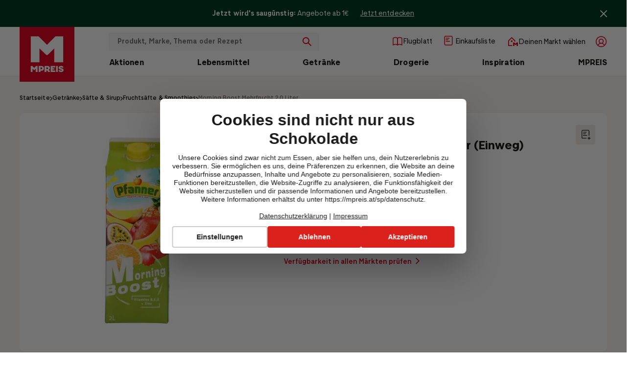

--- FILE ---
content_type: text/html; charset=utf-8
request_url: https://www.mpreis.at/shop/p/pfanner-morning-boost-mehrfrucht-20-liter-106432
body_size: 71039
content:
<!DOCTYPE html>
<html lang="de">
<head>
    <meta charset="utf-8">
    <meta http-equiv="X-UA-Compatible" content="IE=edge">
    <meta name="viewport" content="width=device-width,initial-scale=1.0,user-scalable=no,maximum-scale=1.0">

    <script>
    window.C3_GLOBAL_VARIABLE = { BSR: JSON.parse('{"C3_BSR_VUE_APP_VERSION":"2025-12-18-13-21-25_810b10cb097f3c7a7774faf4499fd5578309a0b4","C3_BSR_ALGOLIA_API_SEARCH_INDEX":"prod_mpreis_query_suggestions","C3_BSR_TRAKKEN_ENVIRONMENT":"live","C3_BSR_LEAFLET_FOLDER":"flugblatt","C3_BSR_BLOOMREACH_PERSONALIZATION_ENDPOINT_ID":"6704f5ad1b8b581f564f4bdf","C3_BSR_GOOGLE_TAG_MANAGER_ID":"GTM-NDK8SRW","C3_BSR_BLOOMREACH_PROJECT_ID":"35f92c02-70e1-11ef-944a-5ef5d74f2cfe","C3_BSR_ALGOLIA_API_MAIN_INDEX":"main","C3_BSR_BLOOMREACH_RECOMMENDATION_ENDPOINT_ID":"66e90c2ab09fbb7d7e991b6a","C3_BSR_BLOOMREACH_API_KEY":"qkm6d3lyfnpompiezsz4f7w6usd621yuj4xr1uqzfw21hzfrwdaezh3dpw5d97hp","C3_BSR_ALGOLIA_API_CONTENT_INDEX":"prod_mpreis_content","C3_BSR_ALGOLIA_API_URL_ROOT":"https://algolia-webhook.mpreis.at","C3_BSR_BLOOMREACH_API_URL":"https://api.eu1.exponea.com","C3_BSR_ALGOLIA_API_APPLICATION_ID":"UZXORS8TL2","C3_BSR_CMS_URL":"https://cms-storefront.mpreis.at","C3_BSR_APP_DOMAIN":"www.mpreis.at","C3_BSR_ALGOLIA_API_URL":"algolia-proxy"}'), CSR: JSON.parse('{"C3_CSR_APP_SENTRY_TRACES_SAMPLE_RATE":"0.003","C3_CSR_APP_SENTRY_SAMPLE_RATE":"0.00425","C3_CSR_APP_SENTRY_ENVIRONMENT":"production-innsbruck","C3_CSR_APP_SENTRY_DSN":"https://d76366615e584e078070113ff2398116@o308054.ingest.sentry.io/5311910","C3_CSR_AZURE_TENANT":"mpreisdsa","C3_CSR_DSA_API_URL":"https://api.dsa.mpreis.at","C3_CSR_AZURE_APP_ID":"1aba6390-e1f9-4444-a57d-8dae896aeb21"}') };
    </script>

    
    <script>
      window.dataLayer = window.dataLayer || [];
      window.dataLayer = window.dataLayer.concat(JSON.parse('[{"page_type":"product","environment":"live","language":"de","country":"at"}]'));
    </script>
    <script type="text/javascript">
        window.dataLayer = window.dataLayer || [];
        function gtag() {
            dataLayer.push(arguments);
        }
        gtag("consent", "default", {
            ad_user_data: "denied",
            ad_personalization: "denied",
            ad_storage: "denied",
            analytics_storage: "denied",
            wait_for_update: 2000
        });

        gtag("set", "ads_data_redaction", true);
    </script>
    
    <title data-meta="1">Pfanner Morning Boost Mehrfrucht 2,0 Liter in deiner MPREIS Filiale einkaufen</title><meta data-meta="1" name="description" content="Pfanner Morning Boost Mehrfrucht 2,0 Liter - in deiner nächstgelegenen MPREIS Filiale zum günstigen Preis finden ✔ Großartige Produktauswahl ✔ Verfügbarkeitscheck ✔ Jetzt bei MPREIS einkaufen!"><meta data-meta="1" name="robots" content="index,follow"><meta data-meta="1" property="og:type" content="Website" /><link data-meta="1" rel="canonical" href="https://www.mpreis.at/shop/p/pfanner-morning-boost-mehrfrucht-20-liter-106432"/><link data-meta="1" rel="dns-prefetch" href="https://res.cloudinary.com"/><meta data-meta="1" property="og:title" content="Pfanner Morning Boost Mehrfrucht 2,0 Liter in deiner MPREIS Filiale einkaufen" /><meta data-meta="1" property="og:description" content="Pfanner Morning Boost Mehrfrucht 2,0 Liter - in deiner nächstgelegenen MPREIS Filiale zum günstigen Preis finden ✔ Großartige Produktauswahl ✔ Verfügbarkeitscheck ✔ Jetzt bei MPREIS einkaufen!" /><meta data-meta="1" property="og:image" content="https://res.cloudinary.com/dit8huoga/image/upload/w_1200,h_630,b_white,c_pad,q_auto,f_auto/v1705456975/mpreis/products/4341326.jpg" /><script data-meta="1" type="application/ld+json">{"@context":"https://schema.org/","@type":"Product","sku":"106432","gtin":"09006900227098","name":"Morning Boost Mehrfrucht 2,0 Liter","image":["https://res.cloudinary.com/dit8huoga/image/upload/w_1200,h_630,b_white,c_pad,q_auto,f_auto/v1705456975/mpreis/products/4341326.jpg"],"category":"Getränke / Säfte & Sirup / Fruchtsäfte & Smoothies","offers":{"@type":"Offer","itemCondition":"https://schema.org/NewCondition","availability":"https://schema.org/InStock","price":3.79,"priceCurrency":"EUR","url":"https://www.mpreis.at/shop/p/pfanner-morning-boost-mehrfrucht-20-liter-106432"},"brand":{"@type":"Thing","name":"Pfanner"}}</script><script data-meta="1" type="application/ld+json">{"@context":"https://schema.org","@type":"BreadcrumbList","itemListElement":[{"@type":"ListItem","position":1,"name":"Getränke","item":"https://www.mpreis.at/shop/c/getraenke-13743475"},{"@type":"ListItem","position":2,"name":"Säfte & Sirup","item":"https://www.mpreis.at/shop/c/getraenke/saefte-sirup-13436112"},{"@type":"ListItem","position":3,"name":"Fruchtsäfte & Smoothies","item":"https://www.mpreis.at/shop/c/getraenke/saefte-sirup/fruchtsaefte-smoothies-31049130"},{"@type":"ListItem","position":4,"name":"Morning Boost Mehrfrucht 2,0 Liter","item":"https://www.mpreis.at/shop/p/pfanner-morning-boost-mehrfrucht-20-liter-106432"}]}</script>
    
    <script id="usercentrics-cmp" src="https://web.cmp.usercentrics.eu/ui/loader.js" data-settings-id="bTYpvRing" async></script>
    <!-- Google Tag Manager -->
    <script>
    (function(w,d,s,l,i){w[l]=w[l]||[];w[l].push({'gtm.start':
        new Date().getTime(),event:'gtm.js'});var f=d.getElementsByTagName(s)[0],
      j=d.createElement(s),dl=l!='dataLayer'?'&l='+l:'';j.async=true;j.src= '' +
      'https://www.googletagmanager.com/gtm.js?id='+i+dl;f.parentNode.insertBefore(j,f);
    })(window,document,'script','dataLayer','GTM-NDK8SRW');
    </script>
    <!-- End Google Tag Manager -->
  

    <!-- Favicons -->
    <link rel="apple-touch-icon" sizes="57x57" href="/apple-icon-57x57.webp">
    <link rel="apple-touch-icon" sizes="60x60" href="/apple-icon-60x60.webp">
    <link rel="apple-touch-icon" sizes="72x72" href="/apple-icon-72x72.webp">
    <link rel="apple-touch-icon" sizes="76x76" href="/apple-icon-76x76.webp">
    <link rel="apple-touch-icon" sizes="114x114" href="/apple-icon-114x114.webp">
    <link rel="apple-touch-icon" sizes="120x120" href="/apple-icon-120x120.webp">
    <link rel="apple-touch-icon" sizes="144x144" href="/apple-icon-144x144.webp">
    <link rel="apple-touch-icon" sizes="152x152" href="/apple-icon-152x152.webp">
    <link rel="apple-touch-icon" sizes="180x180" href="/apple-icon-180x180.webp">
    <link rel="icon" type="image/webp" sizes="192x192" href="/android-icon-192x192.webp">
    <link rel="icon" type="image/webp" sizes="32x32" href="/favicon-32x32.webp">
    <link rel="icon" type="image/webp" sizes="96x96" href="/favicon-96x96.webp">
    <link rel="icon" type="image/webp" sizes="16x16" href="/favicon-16x16.webp">
     <link rel="preload" href="/assets/noImage_detail-Dcwmob_G.webp" as="image" type="image/webp"> <link rel="preload" href="/assets/ThereseVF-CZqEx6LY.woff2" as="font" type="font/woff2" crossorigin><link rel="modulepreload" crossorigin href="/assets/Product-Dq26UeXW.js"><link rel="stylesheet" href="/assets/Product-W5gCnUUE.css"><link rel="modulepreload" crossorigin href="/assets/index-B3jg4Xj5.js"><link rel="stylesheet" href="/assets/index-CRDidNnR.css"><link rel="modulepreload" crossorigin href="/assets/Item-BURefKW1.js"><link rel="stylesheet" href="/assets/Item-DAp0PcEy.css"><link rel="modulepreload" crossorigin href="/assets/Index-CyS9JksI.js"><link rel="stylesheet" href="/assets/Index-doTjXs_U.css">
    <!-- FIREFOX FOUC FIX -->
    <!-- https://bugzilla.mozilla.org/show_bug.cgi?id=1404468 -->
    <script>0</script>
  <script type="module" crossorigin src="/assets/index-oo2vMq1M.js"></script>
  <link rel="modulepreload" crossorigin href="/assets/filter-icons-BUzwKDv3.js">
  <link rel="stylesheet" crossorigin href="/assets/index-BjX7Wbka.css">
</head>
<body class="">

    <!-- Google Tag Manager (noscript) -->
    <noscript>
        <iframe src="https://www.googletagmanager.com/ns.html?id=GTM-NDK8SRW" height="0" width="0" style="display:none;visibility:hidden"></iframe>
    </noscript>
    <!-- End Google Tag Manager (noscript) -->
  
<div id="app"><!--[--><!--teleport start--><!--teleport end--> <header class="c3-header__wrapper" data-v-4dcd6ee2 data-v-965c35b7><div class="c3-info-bar" data-v-965c35b7 data-v-1c3b1bd2><div class="c3-info-bar__container" data-v-1c3b1bd2><div class="c3-info-bar-text" data-v-1c3b1bd2 data-v-9d9dc81a><div class="c3-info-bar-text__content" data-v-9d9dc81a><strong class="c3-info-bar-coupon__header" data-v-9d9dc81a>Jetzt wird&#39;s saugünstig:</strong> <div class="c3-info-bar-coupon__text" data-v-9d9dc81a>Angebote ab 1€</div></div> <a href="/aktionen/aktuell/sparen" class="c3-info-bar-text__link c3-router-link-internal" target="_self" data-v-9d9dc81a><!--[-->Jetzt entdecken<!--]--></a></div> <div class="c3-icon-wrapper c3-info-bar__close" data-v-1c3b1bd2><svg version="1.1" viewBox="0 0 6.35 6.35" xmlns="http://www.w3.org/2000/svg" class="c3-icon"><path d="m3.84882 3.17488 2.36095-2.36095c0.186967-0.186014 0.186967-0.487929 0-0.67442-0.186015-0.186015-0.487454-0.186015-0.673945 0l-2.36095 2.36095-2.36095-2.36095c-0.186014-0.186015-0.487929-0.186015-0.67442 0-0.186015 0.186013-0.186015 0.488406 0 0.67442l2.36095 2.36095-2.36095 2.36095c-0.186015 0.186015-0.186015 0.488408 0 0.674421 0.186014 0.186016 0.488406 0.186016 0.67442 0l2.36095-2.36095 2.36095 2.36095c0.093 0.09349 0.214632 0.139744 0.337211 0.139744 0.122096 0 0.244202-0.04626 0.33721-0.139744 0.186015-0.186013 0.186015-0.48793 0-0.674421l-2.36095-2.36095z" fill="" stroke-width=".47696"></path></svg></div></div></div> <div class="c3-header" data-v-965c35b7><div class="c3-header__content" data-v-965c35b7><div class="c3-header__content-right" data-v-965c35b7><div class="c3-header-bar__icon-wrapper" data-v-965c35b7><nav class="c3-header-bar" data-v-965c35b7 data-v-974974b4><div class="c3-header-bar__main" data-v-974974b4><div class="c3-hamburger-icon__wrapper c3-header-bar__nav-trigger" role="button" tabindex="0" aria-controls="navigation-drawer" aria-label="Menü öffnen" data-v-974974b4><svg width="100%" height="100%" fill="transparent" xmlns="http://www.w3.org/2000/svg" viewbox="0 0 46 46" class="c3-hamburger-icon" data-v-974974b4><path stroke="#E60523" style="stroke-linecap:round;stroke-miterlimit:5;stroke-width:5px;" d="M 2.95 2.92 L 42.902 2.92"></path> <path stroke="#E60523" style="stroke-linecap:round;stroke-width:5px;" d="M 3.05 16.936 L 42.902 16.936"></path> <path stroke="#E60523" style="stroke-linejoin:round;fill:none;stroke-linecap:round;stroke-width:2px;" d="M 1.561 43.997 L 1.561 34.883 L 6.057 39.998 L 10.325 34.883 L 10.325 43.997"></path> <path stroke="#E60523" style="stroke-linejoin:round;fill:none;stroke-linecap:round;stroke-width:2px;" d="M 21.564 34.883 L 14.854 34.883 L 14.854 44.032 L 21.564 44.032"></path> <path stroke="#E60523" style="stroke-linejoin:round;fill:none;stroke-linecap:round;stroke-width:2px;" d="M 25.414 44.032 L 25.414 34.883 L 32.479 44.032 L 32.479 34.883"></path> <path stroke="#E60523" style="stroke-linejoin:round;fill:none;stroke-linecap:round;stroke-width:2px;" d="M 36.535 34.883 C 36.535 34.883 36.535 36.937 36.535 40.823 C 36.535 45.284 43.631 45.284 43.668 40.823 C 43.701 36.905 43.631 34.883 43.631 34.883"></path> <path stroke="#E60523" style="stroke-linecap:round;stroke-width:2px;" d="M 15.047 39.25 L 20.858 39.183"></path></svg></div> <a href="/" class="c3-header-bar__logo" data-v-974974b4><div class="c3-icon-wrapper c3-header-bar__logo-icon" data-v-974974b4><svg id="Ebene_1" data-name="Ebene 1" xmlns="http://www.w3.org/2000/svg" viewBox="0 0 1080 1080"><rect fill="#E60523" class="cls-1" width="1080" height="1080"></rect> <g fill="#FFFFFF"><polygon class="cls-2" points="391.99 423.92 527.17 552.12 553.34 552.12 682.41 423.92 682.41 696.03 859.45 696.03 859.45 186.7 705.96 186.7 540.25 351.53 374.55 186.7 220.18 186.7 220.18 696.03 391.99 696.03 391.99 423.92"></polygon> <path class="cls-2" d="M817.32,811.54c-10.36-1.78-14.57-4.21-14.57-9.55,0-3.72,2.75-7.29,11.66-7.29,12.14,0,18.62,5.51,20.24,10.85l30.28-7.77c-4.37-17.49-21.21-30.12-47.93-30.12-29.31,0-47.76,13.92-47.76,36.43,0,26.23,23.8,35.3,48.41,39.83,11.01,1.94,15.87,4.37,15.87,9.55,0,4.37-4.05,8.26-12.95,8.26-13.76,0-21.21-5.51-23.32-12.47l-30.44,7.29c3.4,18.3,22.99,32.22,49.06,32.22,31.09,0,51.17-13.92,51.17-38.37s-23.15-34.17-49.71-38.86Z"></path> <polygon class="cls-2" points="287.38 807.66 252.56 769.93 220.18 769.93 220.18 886.51 254.34 886.51 254.34 822.23 284.62 853.64 289.97 853.64 319.11 821.91 319.11 886.51 354.41 886.51 354.41 769.93 322.19 769.93 287.38 807.66"></polygon> <path class="cls-2" d="M434.72,769.93h-58.13v116.58h35.3v-23.64h22.83c27.04,0,46.47-19.59,46.31-46.47.16-26.88-19.27-46.47-46.31-46.47ZM425.81,834.54h-13.92v-36.27h13.92c10.53,0,18.14,7.61,18.14,18.13s-7.61,18.13-18.14,18.13Z"></path> <polygon class="cls-2" points="612.99 886.51 701.55 886.51 701.55 858.18 648.61 858.18 648.61 840.37 688.12 840.37 688.12 814.46 648.61 814.46 648.61 798.27 701.55 798.27 701.55 769.93 612.99 769.93 612.99 886.51"></polygon> <path class="cls-2" d="M571.9,845.6v-.06c15.42-5.07,25.54-18.97,25.54-36.75,0-22.67-16.19-38.86-38.86-38.86h-65.74v116.58h35.62v-30.12c17.65,0,30.12,12.63,30.12,30.12h40.96c-.12-18.41-11.5-34.29-27.65-40.91ZM543.85,831.3h-15.38v-33.03h15.38c9.55,0,16.52,6.96,16.52,16.52s-6.96,16.52-16.52,16.52Z"></path> <rect class="cls-2" x="717.91" y="769.93" width="35.62" height="116.58"></rect></g></svg></div> <svg width="100%" height="100%" data-name="Ebene 1" xmlns="http://www.w3.org/2000/svg" viewbox="250 250 580 580" preserveaspectratio="xMidYMid meet" class="c3-header-bar__logo-m-icon" data-v-974974b4><path fill="#E60523" d="M181 826h193V520l152 144h29l145-144v306h199V254H727L540 439 354 254H181v572z"></path></svg></a> <div tabindex="0" role="button" class="c3-header-bar__search-overlay" aria-label="Öffne Suche nach Produkten oder Inhalten" data-v-974974b4><p data-v-974974b4>
                    Produkt oder Thema
                </p> <svg xmlns="http://www.w3.org/2000/svg" width="100%" height="100%" viewbox="0 0 18 18" class="c3-icon c3-header-bar__search-icon" data-v-974974b4><path fill="#E60523" d="M2 7c0-2.757 2.243-5 5-5s5 2.243 5 5-2.243 5-5 5-5-2.243-5-5m15.707 9.293l-5.108-5.108C13.475 10.016 14 8.569 14 7c0-3.86-3.141-7-7-7-3.86 0-7 3.14-7 7 0 3.859 3.14 7 7 7 1.569 0 3.016-.525 4.185-1.401l5.108 5.108c.195.195.451.293.707.293.256 0 .512-.098.707-.293.391-.391.391-1.023 0-1.414"></path></svg></div> <!--teleport start--><!--teleport end--> <div class="c3-page__search c3-header-bar__search-block c3-header-bar__search-block-desktop" data-v-974974b4 data-v-30ec4e96><div class="c3-search" data-v-30ec4e96><div class="c3-search__filter" data-v-30ec4e96><div tabindex="2" role="button" class="c3-search__close" aria-label="Schließe Suche" data-v-30ec4e96><svg version="1.1" xmlns="http://www.w3.org/2000/svg" width="100%" height="100%" viewbox="0 0 32 32" class="c3-search__back-icon" data-v-30ec4e96><path d="M12.586 27.414l-10-10c-0.781-0.781-0.781-2.047 0-2.828l10-10c0.781-0.781 2.047-0.781 2.828 0s0.781 2.047 0 2.828l-6.586 6.586h19.172c1.105 0 2 0.895 2 2s-0.895 2-2 2h-19.172l6.586 6.586c0.39 0.39 0.586 0.902 0.586 1.414s-0.195 1.024-0.586 1.414c-0.781 0.781-2.047 0.781-2.828 0z"></path></svg></div> <div class="c3-input__icon-wrapper" data-v-30ec4e96><div class="c3-input__icon-icon-wrapper c3-input__icon-icon-wrapper--not-clickable c3-input-with-icon-icon--right c3-input-search" style="" data-v-30ec4e96><svg xmlns="http://www.w3.org/2000/svg" width="100%" height="100%" viewbox="0 0 18 18" class="c3-icon c3-search__search-icon--empty-search" data-v-30ec4e96><path fill="#E60523" d="M2 7c0-2.757 2.243-5 5-5s5 2.243 5 5-2.243 5-5 5-5-2.243-5-5m15.707 9.293l-5.108-5.108C13.475 10.016 14 8.569 14 7c0-3.86-3.141-7-7-7-3.86 0-7 3.14-7 7 0 3.859 3.14 7 7 7 1.569 0 3.016-.525 4.185-1.401l5.108 5.108c.195.195.451.293.707.293.256 0 .512-.098.707-.293.391-.391.391-1.023 0-1.414"></path></svg></div> <div class="c3-input__icon-icon-wrapper c3-input-with-icon-icon--right c3-input-delete" style="display:none;" data-v-30ec4e96><div class="c3-icon-wrapper c3-search__delete-icon" data-v-30ec4e96><svg version="1.1" viewBox="0 0 6.35 6.35" xmlns="http://www.w3.org/2000/svg" class="c3-icon"><path d="m3.84882 3.17488 2.36095-2.36095c0.186967-0.186014 0.186967-0.487929 0-0.67442-0.186015-0.186015-0.487454-0.186015-0.673945 0l-2.36095 2.36095-2.36095-2.36095c-0.186014-0.186015-0.487929-0.186015-0.67442 0-0.186015 0.186013-0.186015 0.488406 0 0.67442l2.36095 2.36095-2.36095 2.36095c-0.186015 0.186015-0.186015 0.488408 0 0.674421 0.186014 0.186016 0.488406 0.186016 0.67442 0l2.36095-2.36095 2.36095 2.36095c0.093 0.09349 0.214632 0.139744 0.337211 0.139744 0.122096 0 0.244202-0.04626 0.33721-0.139744 0.186015-0.186013 0.186015-0.48793 0-0.674421l-2.36095-2.36095z" fill="" stroke-width=".47696"></path></svg></div></div> <label class="c3-label--hidden" for="searchInput" data-v-30ec4e96>Suche nach Produkten oder Inhalten</label> <input id="searchInput" value="" type="text" placeholder="Produkt, Marke, Thema oder Rezept" enterkeyhint="search" class="c3-search__query--empty c3-search__query" tabindex="0" data-v-30ec4e96> <div class="c3-search-submit" style="display:none;" data-v-30ec4e96><svg xmlns="http://www.w3.org/2000/svg" width="100%" height="100%" viewbox="0 0 18 18" class="c3-icon c3-search__search-icon" data-v-30ec4e96><path fill="#FFFFFF" d="M2 7c0-2.757 2.243-5 5-5s5 2.243 5 5-2.243 5-5 5-5-2.243-5-5m15.707 9.293l-5.108-5.108C13.475 10.016 14 8.569 14 7c0-3.86-3.141-7-7-7-3.86 0-7 3.14-7 7 0 3.859 3.14 7 7 7 1.569 0 3.016-.525 4.185-1.401l5.108 5.108c.195.195.451.293.707.293.256 0 .512-.098.707-.293.391-.391.391-1.023 0-1.414"></path></svg> <span class="c3-search-submit__text" data-v-30ec4e96>Suchen</span></div></div></div> <div data-v-30ec4e96><!----></div></div></div> <a href="/aktionen/flugblatt" class="c3-navigation-item c3-navigation-item-flyer" data-v-974974b4><div class="c3-navigation-item__wrapper" data-v-974974b4><div class="c3-navigation-item__icon" data-v-974974b4><div class="c3-icon-wrapper c3-header-bar__icon c3-header-bar__icon-flyer" data-v-974974b4><svg viewBox="0 0 24 24" fill="none" xmlns="http://www.w3.org/2000/svg"><path d="M3 19V5.00005C3 5.00005 5.90423 3.32543 8 3.50007C9.74045 3.64511 12 5.00005 12 5.00005V19C12 19 9.74044 17.645 8 17.5C5.90423 17.3254 3 19 3 19Z" stroke="#E60523" stroke-width="1.6" stroke-linejoin="round"></path> <path d="M21 19V5.00005C21 5.00005 18.0958 3.32543 16 3.50007C14.2596 3.64511 12 5.00005 12 5.00005V19C12 19 14.2596 17.645 16 17.5C18.0958 17.3254 21 19 21 19Z" stroke="#E60523" stroke-width="1.6" stroke-linejoin="round"></path></svg></div></div> <div class="c3-navigation-item__text" data-v-974974b4>Flugblatt</div></div></a> <a href="/profil/einkaufsliste" class="c3-navigation-item c3-navigation-item-favourite" data-v-974974b4><div class="c3-navigation-item__wrapper" data-v-974974b4><div class="c3-navigation-item__icon" data-v-974974b4><div class="c3-icon-wrapper c3-header-bar__icon c3-header-bar__icon-product" data-v-974974b4><svg width="18" height="20" viewBox="0 0 18 20" fill="#FFFFFF" xmlns="http://www.w3.org/2000/svg"><path fill="#E60523" d="M14.8428 0.242676C16.2939 0.242676 17.4707 1.41947 17.4707 2.87061V17.1294C17.4707 18.5805 16.2939 19.7573 14.8428 19.7573H3.15527C1.70414 19.7573 0.527344 18.5805 0.527344 17.1294V2.87061C0.527344 1.41948 1.70414 0.242676 3.15527 0.242676H14.8428ZM3.15527 1.75732C2.54046 1.75732 2.04199 2.25579 2.04199 2.87061V17.1294C2.04199 17.7442 2.54046 18.2427 3.15527 18.2427H14.8428C15.4576 18.2427 15.9561 17.7442 15.9561 17.1294V2.87061C15.9561 2.25579 15.4576 1.75732 14.8428 1.75732H3.15527ZM11.6504 10.6528C12.0684 10.6528 12.4079 10.9917 12.4082 11.4097C12.4079 11.8276 12.0684 12.1675 11.6504 12.1675H4.16895C3.75117 12.1672 3.41237 11.8274 3.41211 11.4097C3.41237 10.9919 3.75116 10.6531 4.16895 10.6528H11.6504ZM8.44336 7.44482C8.86114 7.44509 9.20092 7.78388 9.20117 8.20166C9.20104 8.61954 8.86121 8.95921 8.44336 8.95947H4.16895C3.75087 8.95947 3.41127 8.61971 3.41113 8.20166C3.41139 7.78372 3.75094 7.44482 4.16895 7.44482H8.44336ZM10.5791 4.24072C10.9971 4.24072 11.3367 4.57962 11.3369 4.99756C11.3368 5.41561 10.9972 5.75537 10.5791 5.75537H4.16699C3.74891 5.75537 3.41029 5.41561 3.41016 4.99756C3.41041 4.57962 3.74899 4.24072 4.16699 4.24072H10.5791Z"></path></svg></div></div> <div class="c3-navigation-item__text" data-v-974974b4>Einkaufsliste</div></div></a> <div class="c3-dropdown c3-dropdown--borderless c3-navigation-item c3-market-dropdown c3-market-link--mobile" role="button" tabindex="0" aria-label="Öffne Anmeldung" data-v-974974b4 data-v-f0e30374><div class="c3-dropdown__label" data-v-f0e30374><!--[--><!--]--> <!--[--><div class="c3-dropdown-label" data-v-974974b4 data-v-09fa6780><div class="c3-dropdown-label__container" data-v-09fa6780><div class="c3-dropdown-label__icon" data-v-09fa6780><!--[--><div class="c3-icon-wrapper c3-header-bar__icon c3-header-bar__icon-market" data-v-974974b4><svg xmlns="http://www.w3.org/2000/svg" viewBox="0 0 24 24" fill="none"><path fill-rule="evenodd" clip-rule="evenodd" d="M22 21H19.2727V17.2021L17.2455 18.9654H16.8364L14.7273 17.2021V21H12V13.766H14.4182L17 16.0809L19.5818 13.766H22V21ZM9.27273 9.32607C10.2764 9.32607 11.0909 10.1354 11.0909 11.1346C11.0909 12.1329 10.2764 12.9431 9.27273 12.9431C8.26909 12.9431 7.45455 12.1329 7.45455 11.1346C7.45455 10.1354 8.26909 9.32607 9.27273 9.32607ZM3.81818 10.5739L9.27273 5.14841L14.7273 10.5739V12.0388H16.5455V10.2303C16.5445 9.99341 16.45 9.76553 16.2818 9.59734L9.91818 3.26756C9.56455 2.91309 8.98909 2.91037 8.63273 3.26213C8.63091 3.26394 8.62909 3.26575 8.62727 3.26756L2.26364 9.59734C2.09545 9.76553 2.00091 9.99341 2 10.2303V20.0957C2 20.5949 2.40727 21 2.90909 21H10.1818V19.1915H3.81818V10.5739Z" fill="#E60523"></path></svg></div><!--]--></div> <div class="c3-dropdown-label__title" data-v-09fa6780>Deinen Markt wählen</div> <!----></div></div><!--]--></div> <!----></div> <button tabindex="0" aria-label="Anmelden" class="c3-header-button__login" data-v-974974b4><div class="c3-icon-wrapper c3-header-bar__icon c3-dropdown__label-icon c3-user-dropdown__label-icon" data-v-974974b4><svg xmlns="http://www.w3.org/2000/svg" viewBox="0 0 22 22" fill="none"><path d="M2.21588 11C2.21588 6.14866 6.14866 2.21588 11 2.21588C15.8513 2.21588 19.7841 6.14866 19.7841 11C19.7841 13.2987 18.9013 15.3911 17.4559 16.9567C16.8349 16.0175 16.0143 15.222 15.0487 14.6293C14.6072 14.3583 14.1418 14.1336 13.6596 13.9572C14.829 13.125 15.5921 11.7582 15.5921 10.2132C15.5921 7.677 13.5362 5.62103 11 5.62103C8.46385 5.62103 6.40789 7.677 6.40789 10.2132C6.40789 11.7582 7.17098 13.1249 8.34042 13.9572C7.85825 14.1336 7.39275 14.3583 6.95132 14.6293C5.98567 15.222 5.16508 16.0175 4.54408 16.9567C3.09874 15.3911 2.21588 13.2987 2.21588 11ZM7.63968 15.7507C8.61114 15.1545 9.72304 14.8279 10.861 14.8032C10.9072 14.8046 10.9535 14.8053 11 14.8053C11.0465 14.8053 11.0929 14.8046 11.139 14.8032C12.277 14.8279 13.3888 15.1545 14.3603 15.7507C15.2247 16.2813 15.9491 17.0077 16.4766 17.8683C14.9748 19.0674 13.0712 19.7841 11 19.7841C8.92876 19.7841 7.02519 19.0674 5.5234 17.8683C6.05093 17.0077 6.77528 16.2813 7.63968 15.7507ZM14.2763 10.2132C14.2763 11.9794 12.8786 13.4192 11.1291 13.4869C11.0861 13.4862 11.043 13.4858 11 13.4858C10.9569 13.4858 10.9139 13.4862 10.8709 13.4869C9.12138 13.4192 7.72377 11.9794 7.72377 10.2132C7.72377 8.40374 9.19059 6.93691 11 6.93691C12.8094 6.93691 14.2763 8.40374 14.2763 10.2132ZM11 0.9C5.42192 0.9 0.9 5.42192 0.9 11C0.9 16.5781 5.42192 21.1 11 21.1C16.5781 21.1 21.1 16.5781 21.1 11C21.1 5.42192 16.5781 0.9 11 0.9Z" fill="#E60523" stroke="#E60523" stroke-width="0.2" stroke-linecap="round" stroke-linejoin="round"></path></svg></div></button> <!--teleport start--><!--teleport end--></div></nav></div> <div class="c3-header-bar__category-wrapper" data-v-965c35b7><div class="c3-product-category-bar" data-v-965c35b7 data-v-bf8faa6e><div class="c3-product-category-bar__list-wrapper" data-v-bf8faa6e><div class="c3-product-category-bar__list" data-v-bf8faa6e><!--[--><a href="/aktionen/aktuell/alle-produkte-in-aktion" class="c3-product-category-bar__item" data-v-bf8faa6e><span class="c3-product-category-bar__item-label" data-v-bf8faa6e>Aktionen</span></a><a href="/shop/c/lebensmittel-50234186" class="c3-product-category-bar__item" data-v-bf8faa6e><span class="c3-product-category-bar__item-label" data-v-bf8faa6e>Lebensmittel</span></a><a href="/shop/c/getraenke-13743475" class="c3-product-category-bar__item" data-v-bf8faa6e><span class="c3-product-category-bar__item-label" data-v-bf8faa6e>Getränke</span></a><a href="/shop/c/drogerie-26028721" class="c3-product-category-bar__item" data-v-bf8faa6e><span class="c3-product-category-bar__item-label" data-v-bf8faa6e>Drogerie</span></a><a href="/mpreis/inspiration" class="c3-product-category-bar__item" data-v-bf8faa6e><span class="c3-product-category-bar__item-label" data-v-bf8faa6e>Inspiration</span></a><a href="/mpreis" class="c3-product-category-bar__item" data-v-bf8faa6e><span class="c3-product-category-bar__item-label" data-v-bf8faa6e>MPREIS</span></a><!--]--></div></div> <!--Client only rendering component placeholder--> <div class="c3-main-navigation-drawer__wrapper" style="display:none;" data-v-bf8faa6e><div class="c3-main-navigation-drawer__click-background" data-v-bf8faa6e></div> <div id="c3-subcategory" class="c3-navigation-category-wrapper-outside c3-subcategory" data-v-bf8faa6e><div class="c3-navigation-category-wrapper" data-v-bf8faa6e><!--[--><div class="c3-navigation-category" style="display:none;" data-v-bf8faa6e data-v-91fe0b6d><div class="c3-navigation-category-scroll c3-category-menu-Aktionen" data-v-91fe0b6d><!--[--><div class="bit-navigation-mega-dropdown-column" data-v-91fe0b6d data-v-8e35eee8><!--[--><!--[--><a href="/aktionen/aktuell/alle-produkte-in-aktion" class="c3-navigation-cms__item c3-navigation-cms__main-item c3-router-link-internal" target="_self" data-v-8e35eee8><!--[--><picture class="c3-navigation-item-image" data-v-8e35eee8><!--[--><!--[--><!----><!--]--><!--[--><source media="(max-width: 1279px)" srcset="[data-uri] 1w" width="1" height="1" class="c3-image"><!--]--><!--[--><!----><!--]--><!--]--> <img loading="lazy" src="https://cms-storefront.mpreis.at/fileadmin/_processed_/b/e/csm_2023_9ecb3dc334.png" width="270" height="126" alt title class="c3-image"></picture> <div class="bit-navigation-item-text-wrapper" data-v-8e35eee8><span class="bit-navigation-item-text" data-v-8e35eee8>Alle Produkte in Aktion</span> <div class="c3-icon-wrapper c3-header-bar__link-icon" data-v-8e35eee8><svg version="1.1" viewBox="0 0 20.5 14" xmlns="http://www.w3.org/2000/svg" class="c3-icon"><path fill="" d="m13.75 13.707 6.707-6.707-0.707-0.707v-1e-3l-6-5.999a0.99985 0.99985 0 1 0-1.414 1.414l4.293 4.293h-15.586a1 1 0 1 0 0 2h15.586l-4.293 4.293a0.997 0.997 0 0 0 0 1.414 0.999 0.999 0 0 0 1.414 0"></path></svg></div></div><!--]--></a> <!----> <!----><!--]--><!--]--></div><div class="bit-navigation-mega-dropdown-column" data-v-91fe0b6d data-v-8e35eee8><!--[--><!--[--><a href="/aktionen/flugblatt" class="c3-navigation-cms__item c3-navigation-cms__main-item c3-router-link-internal" target="_self" data-v-8e35eee8><!--[--><picture class="c3-navigation-item-image" data-v-8e35eee8><!--[--><!--[--><!----><!--]--><!--[--><source media="(max-width: 1279px)" srcset="[data-uri] 1w" width="1" height="1" class="c3-image"><!--]--><!--[--><!----><!--]--><!--]--> <img loading="lazy" src="https://cms-storefront.mpreis.at/fileadmin/_processed_/0/4/csm_20232_7da5ad7cac.png" width="270" height="126" alt title class="c3-image"></picture> <div class="bit-navigation-item-text-wrapper" data-v-8e35eee8><span class="bit-navigation-item-text" data-v-8e35eee8>Flugblatt</span> <div class="c3-icon-wrapper c3-header-bar__link-icon" data-v-8e35eee8><svg version="1.1" viewBox="0 0 20.5 14" xmlns="http://www.w3.org/2000/svg" class="c3-icon"><path fill="" d="m13.75 13.707 6.707-6.707-0.707-0.707v-1e-3l-6-5.999a0.99985 0.99985 0 1 0-1.414 1.414l4.293 4.293h-15.586a1 1 0 1 0 0 2h15.586l-4.293 4.293a0.997 0.997 0 0 0 0 1.414 0.999 0.999 0 0 0 1.414 0"></path></svg></div></div><!--]--></a> <!----> <!----><!--]--><!--]--></div><div class="bit-navigation-mega-dropdown-column" data-v-91fe0b6d data-v-8e35eee8><!--[--><!--[--><a href="/vielfalt/unsere-marken/baguette/aktionen-angebote" class="c3-navigation-cms__item c3-navigation-cms__main-item c3-router-link-internal" target="_self" data-v-8e35eee8><!--[--><picture class="c3-navigation-item-image" data-v-8e35eee8><!--[--><!--[--><!----><!--]--><!--[--><source media="(max-width: 1279px)" srcset="[data-uri] 1w" width="1" height="1" class="c3-image"><!--]--><!--[--><!----><!--]--><!--]--> <img loading="lazy" src="https://cms-storefront.mpreis.at/fileadmin/_processed_/3/6/csm_2ter_Header_f436f73c58.png" width="270" height="126" alt title class="c3-image"></picture> <div class="bit-navigation-item-text-wrapper" data-v-8e35eee8><span class="bit-navigation-item-text" data-v-8e35eee8>Baguette Aktionen</span> <div class="c3-icon-wrapper c3-header-bar__link-icon" data-v-8e35eee8><svg version="1.1" viewBox="0 0 20.5 14" xmlns="http://www.w3.org/2000/svg" class="c3-icon"><path fill="" d="m13.75 13.707 6.707-6.707-0.707-0.707v-1e-3l-6-5.999a0.99985 0.99985 0 1 0-1.414 1.414l4.293 4.293h-15.586a1 1 0 1 0 0 2h15.586l-4.293 4.293a0.997 0.997 0 0 0 0 1.414 0.999 0.999 0 0 0 1.414 0"></path></svg></div></div><!--]--></a> <!----> <!----><!--]--><!--]--></div><div class="bit-navigation-mega-dropdown-column" data-v-91fe0b6d data-v-8e35eee8><!--[--><!--[--><a href="/appmund" class="c3-navigation-cms__item c3-navigation-cms__main-item c3-router-link-internal" target="_self" data-v-8e35eee8><!--[--><picture class="c3-navigation-item-image" data-v-8e35eee8><!--[--><!--[--><!----><!--]--><!--[--><source media="(max-width: 1279px)" srcset="[data-uri] 1w" width="1" height="1" class="c3-image"><!--]--><!--[--><!----><!--]--><!--]--> <img loading="lazy" src="https://cms-storefront.mpreis.at/fileadmin/_processed_/e/c/csm_content-header-app_neues-design_fab53a18a0.png" width="270" height="126" alt title class="c3-image"></picture> <div class="bit-navigation-item-text-wrapper" data-v-8e35eee8><span class="bit-navigation-item-text" data-v-8e35eee8>MPREIS App Gutscheine</span> <div class="c3-icon-wrapper c3-header-bar__link-icon" data-v-8e35eee8><svg version="1.1" viewBox="0 0 20.5 14" xmlns="http://www.w3.org/2000/svg" class="c3-icon"><path fill="" d="m13.75 13.707 6.707-6.707-0.707-0.707v-1e-3l-6-5.999a0.99985 0.99985 0 1 0-1.414 1.414l4.293 4.293h-15.586a1 1 0 1 0 0 2h15.586l-4.293 4.293a0.997 0.997 0 0 0 0 1.414 0.999 0.999 0 0 0 1.414 0"></path></svg></div></div><!--]--></a> <!----> <!----><!--]--><!--]--></div><!--]--></div></div><div class="c3-navigation-category" style="display:none;" data-v-bf8faa6e data-v-91fe0b6d><div class="c3-navigation-category-scroll c3-category-menu-Lebensmittel" data-v-91fe0b6d><div class="c3-navigation-cms__categories-wrapper c3-navigation-cms__categories-wrapper-4" data-v-91fe0b6d data-v-866894a3><div class="c3-navigation-cms__additional-wrapper" data-v-866894a3><div class="c3-additionalEntry__wrapper" data-v-866894a3 data-v-05b441cf><!----> <!--[--><div class="bit-navigation-cms__additional-item" data-index="0" data-v-05b441cf><div class="c3-navigation-cms__item-link-wrapper" data-v-05b441cf><a href="/themen-und-neuheiten#c47896" class="c3-navigation-cms__additional-link c3-navigation-cms__additional-link-main c3-router-link-internal" target="_self" data-v-05b441cf><!--[--><div class="bit-navigation-item-text-block" data-v-05b441cf><span class="bit-navigation-item-text" data-v-05b441cf>Themen &amp; Neuheiten</span></div><!--]--></a> <!--[--><div class="c3-navigation-cms__child-item bit-navigation-cms__additional-sub-item" data-index="0" data-v-05b441cf><a href="/m/neuheiten-bei-mpreis" class="c3-navigation-cms__additional-link c3-router-link-internal" target="_self" data-v-05b441cf><!--[--><span class="bit-navigation-item-text" data-v-05b441cf>Neuheiten</span><!--]--></a></div><div class="c3-navigation-cms__child-item bit-navigation-cms__additional-sub-item" data-index="1" data-v-05b441cf><a href="/m/alles-fuer-den-vorratsschrank" class="c3-navigation-cms__additional-link c3-router-link-internal" target="_self" data-v-05b441cf><!--[--><span class="bit-navigation-item-text" data-v-05b441cf>Vorrat auffüllen</span><!--]--></a></div><div class="c3-navigation-cms__child-item bit-navigation-cms__additional-sub-item" data-index="3" data-v-05b441cf><a href="/m/bio-in-aktion" class="c3-navigation-cms__additional-link c3-router-link-internal" target="_self" data-v-05b441cf><!--[--><span class="bit-navigation-item-text" data-v-05b441cf>Bio-Produkte in Aktion</span><!--]--></a></div><!--]--> <div class="c3-navigation-cms__child-item bit-navigation-cms__additional-sub-item c3-navigation-cms__child-item-show-all" data-v-05b441cf><a href="/themen-und-neuheiten#c47896" class="c3-navigation-cms__additional-link c3-router-link-internal" target="_self" data-v-05b441cf><!--[--><span class="bit-navigation-item-text" data-v-05b441cf>Alle anzeigen</span><!--]--></a></div></div></div><div class="bit-navigation-cms__additional-item" data-index="1" data-v-05b441cf><div class="c3-navigation-cms__item-link-wrapper" data-v-05b441cf><a href="/themen-und-neuheiten#c47910" class="c3-navigation-cms__additional-link c3-navigation-cms__additional-link-main c3-router-link-internal" target="_self" data-v-05b441cf><!--[--><div class="bit-navigation-item-text-block" data-v-05b441cf><span class="bit-navigation-item-text" data-v-05b441cf>Bewusste Ernährung</span></div><!--]--></a> <!--[--><div class="c3-navigation-cms__child-item bit-navigation-cms__additional-sub-item" data-index="0" data-v-05b441cf><a href="/m/vegane-und-vegetarische-lebensmittel" class="c3-navigation-cms__additional-link c3-router-link-internal" target="_self" data-v-05b441cf><!--[--><span class="bit-navigation-item-text" data-v-05b441cf>Vegane und vegetarische Lebensmittel</span><!--]--></a></div><div class="c3-navigation-cms__child-item bit-navigation-cms__additional-sub-item" data-index="1" data-v-05b441cf><a href="/m/glutenfreie-ernaehrung" class="c3-navigation-cms__additional-link c3-router-link-internal" target="_self" data-v-05b441cf><!--[--><span class="bit-navigation-item-text" data-v-05b441cf>Glutenfreie Ernährung</span><!--]--></a></div><div class="c3-navigation-cms__child-item bit-navigation-cms__additional-sub-item" data-index="2" data-v-05b441cf><a href="/m/laktosefreie-ernaehrung" class="c3-navigation-cms__additional-link c3-router-link-internal" target="_self" data-v-05b441cf><!--[--><span class="bit-navigation-item-text" data-v-05b441cf>Laktosefreie Ernährung</span><!--]--></a></div><div class="c3-navigation-cms__child-item bit-navigation-cms__additional-sub-item" data-index="3" data-v-05b441cf><a href="/m/proteinreiche-ernaehrung" class="c3-navigation-cms__additional-link c3-router-link-internal" target="_self" data-v-05b441cf><!--[--><span class="bit-navigation-item-text" data-v-05b441cf>Proteinreiche Ernährung</span><!--]--></a></div><!--]--> <div class="c3-navigation-cms__child-item bit-navigation-cms__additional-sub-item c3-navigation-cms__child-item-show-all" data-v-05b441cf><a href="/themen-und-neuheiten#c47910" class="c3-navigation-cms__additional-link c3-router-link-internal" target="_self" data-v-05b441cf><!--[--><span class="bit-navigation-item-text" data-v-05b441cf>Alle anzeigen</span><!--]--></a></div></div></div><!--]--> <!--[--><!--]--></div></div> <!--[--><div class="c3-navigation-cms__item-wrapper" data-v-866894a3><div class="c3-navigation-cms__item-icon-wrapper" data-v-866894a3><a href="/shop/c/lebensmittel/obst-25999795" class="c3-navigation-cms__item-icon-icon c3-router-link-internal" target="_self" data-v-866894a3><!--[--><img class="c3-navigation-cms__item-icon" src="https://res.cloudinary.com/dit8huoga/image/upload/v1713354436/mpreis/media/navigation/obst.png" alt="Obst" loading="lazy" width="50" height="50" data-v-866894a3><!--]--></a></div> <div class="c3-navigation-cms__item-link-block-wrapper" data-v-866894a3><div class="c3-navigation-cms__item-link-block" data-v-866894a3><a href="/shop/c/lebensmittel/obst-25999795" class="c3-navigation-cms__item c3-navigation-cms__main-item c3-navigation-cms__main-item-saas c3-router-link-internal" target="_self" data-v-866894a3><!--[--><!----> <span class="bit-navigation-item-text" data-v-866894a3>Obst</span><!--]--></a> <div class="c3-navigation-cms__child-item-wrapper" data-v-866894a3><!--[--><a href="/shop/c/lebensmittel/obst/aepfel-40792619" class="c3-navigation-cms__item c3-navigation-cms__child-item c3-router-link-internal" target="_self" data-v-866894a3><!--[--><span class="bit-navigation-item-text" data-v-866894a3>Äpfel</span><!--]--></a><a href="/shop/c/lebensmittel/obst/bananen-45088645" class="c3-navigation-cms__item c3-navigation-cms__child-item c3-router-link-internal" target="_self" data-v-866894a3><!--[--><span class="bit-navigation-item-text" data-v-866894a3>Bananen</span><!--]--></a><a href="/shop/c/lebensmittel/obst/beeren-33730528" class="c3-navigation-cms__item c3-navigation-cms__child-item c3-router-link-internal" target="_self" data-v-866894a3><!--[--><span class="bit-navigation-item-text" data-v-866894a3>Beeren</span><!--]--></a><!--]--></div></div> <a href="/shop/c/lebensmittel/obst-25999795" class="c3-navigation-cms__item c3-navigation-cms__child-item c3-navigation-cms__child-item-show-all c3-router-link-internal" target="_self" data-v-866894a3><!--[--><span class="bit-navigation-item-text" data-v-866894a3>Alle anzeigen</span><!--]--></a></div></div><div class="c3-navigation-cms__item-wrapper" data-v-866894a3><div class="c3-navigation-cms__item-icon-wrapper" data-v-866894a3><a href="/shop/c/lebensmittel/gemuese-52259659" class="c3-navigation-cms__item-icon-icon c3-router-link-internal" target="_self" data-v-866894a3><!--[--><img class="c3-navigation-cms__item-icon" src="https://res.cloudinary.com/dit8huoga/image/upload/v1713354436/mpreis/media/navigation/gemuese.png" alt="Gemüse" loading="lazy" width="50" height="50" data-v-866894a3><!--]--></a></div> <div class="c3-navigation-cms__item-link-block-wrapper" data-v-866894a3><div class="c3-navigation-cms__item-link-block" data-v-866894a3><a href="/shop/c/lebensmittel/gemuese-52259659" class="c3-navigation-cms__item c3-navigation-cms__main-item c3-navigation-cms__main-item-saas c3-router-link-internal" target="_self" data-v-866894a3><!--[--><!----> <span class="bit-navigation-item-text" data-v-866894a3>Gemüse</span><!--]--></a> <div class="c3-navigation-cms__child-item-wrapper" data-v-866894a3><!--[--><a href="/shop/c/lebensmittel/gemuese/kartoffeln-24793838" class="c3-navigation-cms__item c3-navigation-cms__child-item c3-router-link-internal" target="_self" data-v-866894a3><!--[--><span class="bit-navigation-item-text" data-v-866894a3>Kartoffeln</span><!--]--></a><a href="/shop/c/lebensmittel/gemuese/tomaten-24083977" class="c3-navigation-cms__item c3-navigation-cms__child-item c3-router-link-internal" target="_self" data-v-866894a3><!--[--><span class="bit-navigation-item-text" data-v-866894a3>Tomaten</span><!--]--></a><a href="/shop/c/lebensmittel/gemuese/mais-paprika-chili-16396458" class="c3-navigation-cms__item c3-navigation-cms__child-item c3-router-link-internal" target="_self" data-v-866894a3><!--[--><span class="bit-navigation-item-text" data-v-866894a3>Mais, Paprika &amp; Chili</span><!--]--></a><!--]--></div></div> <a href="/shop/c/lebensmittel/gemuese-52259659" class="c3-navigation-cms__item c3-navigation-cms__child-item c3-navigation-cms__child-item-show-all c3-router-link-internal" target="_self" data-v-866894a3><!--[--><span class="bit-navigation-item-text" data-v-866894a3>Alle anzeigen</span><!--]--></a></div></div><div class="c3-navigation-cms__item-wrapper" data-v-866894a3><div class="c3-navigation-cms__item-icon-wrapper" data-v-866894a3><a href="/shop/c/lebensmittel/milch-eier-28138342" class="c3-navigation-cms__item-icon-icon c3-router-link-internal" target="_self" data-v-866894a3><!--[--><img class="c3-navigation-cms__item-icon" src="https://res.cloudinary.com/dit8huoga/image/upload/v1713354436/mpreis/media/navigation/milch-eier.png" alt="Milch &amp; Eier" loading="lazy" width="50" height="50" data-v-866894a3><!--]--></a></div> <div class="c3-navigation-cms__item-link-block-wrapper" data-v-866894a3><div class="c3-navigation-cms__item-link-block" data-v-866894a3><a href="/shop/c/lebensmittel/milch-eier-28138342" class="c3-navigation-cms__item c3-navigation-cms__main-item c3-navigation-cms__main-item-saas c3-router-link-internal" target="_self" data-v-866894a3><!--[--><!----> <span class="bit-navigation-item-text" data-v-866894a3>Milch &amp; Eier</span><!--]--></a> <div class="c3-navigation-cms__child-item-wrapper" data-v-866894a3><!--[--><a href="/shop/c/lebensmittel/milch-eier/milch-30552924" class="c3-navigation-cms__item c3-navigation-cms__child-item c3-router-link-internal" target="_self" data-v-866894a3><!--[--><span class="bit-navigation-item-text" data-v-866894a3>Milch</span><!--]--></a><a href="/shop/c/lebensmittel/milch-eier/pflanzlicher-milchersatz-51710462" class="c3-navigation-cms__item c3-navigation-cms__child-item c3-router-link-internal" target="_self" data-v-866894a3><!--[--><span class="bit-navigation-item-text" data-v-866894a3>Pflanzlicher Milchersatz</span><!--]--></a><a href="/shop/c/lebensmittel/milch-eier/eier-15570058" class="c3-navigation-cms__item c3-navigation-cms__child-item c3-router-link-internal" target="_self" data-v-866894a3><!--[--><span class="bit-navigation-item-text" data-v-866894a3>Eier</span><!--]--></a><!--]--></div></div> <a href="/shop/c/lebensmittel/milch-eier-28138342" class="c3-navigation-cms__item c3-navigation-cms__child-item c3-navigation-cms__child-item-show-all c3-router-link-internal" target="_self" data-v-866894a3><!--[--><span class="bit-navigation-item-text" data-v-866894a3>Alle anzeigen</span><!--]--></a></div></div><div class="c3-navigation-cms__item-wrapper" data-v-866894a3><div class="c3-navigation-cms__item-icon-wrapper" data-v-866894a3><a href="/shop/c/lebensmittel/fleisch-wurst-3372499" class="c3-navigation-cms__item-icon-icon c3-router-link-internal" target="_self" data-v-866894a3><!--[--><img class="c3-navigation-cms__item-icon" src="https://res.cloudinary.com/dit8huoga/image/upload/v1713354436/mpreis/media/navigation/fleisch-wurst.png" alt="Fleisch &amp; Wurst" loading="lazy" width="50" height="50" data-v-866894a3><!--]--></a></div> <div class="c3-navigation-cms__item-link-block-wrapper" data-v-866894a3><div class="c3-navigation-cms__item-link-block" data-v-866894a3><a href="/shop/c/lebensmittel/fleisch-wurst-3372499" class="c3-navigation-cms__item c3-navigation-cms__main-item c3-navigation-cms__main-item-saas c3-router-link-internal" target="_self" data-v-866894a3><!--[--><!----> <span class="bit-navigation-item-text" data-v-866894a3>Fleisch &amp; Wurst</span><!--]--></a> <div class="c3-navigation-cms__child-item-wrapper" data-v-866894a3><!--[--><a href="/shop/c/lebensmittel/fleisch-wurst/fleisch-38137534" class="c3-navigation-cms__item c3-navigation-cms__child-item c3-router-link-internal" target="_self" data-v-866894a3><!--[--><span class="bit-navigation-item-text" data-v-866894a3>Fleisch</span><!--]--></a><a href="/shop/c/lebensmittel/fleisch-wurst/wurst-3190180" class="c3-navigation-cms__item c3-navigation-cms__child-item c3-router-link-internal" target="_self" data-v-866894a3><!--[--><span class="bit-navigation-item-text" data-v-866894a3>Wurst</span><!--]--></a><a href="/shop/c/lebensmittel/fleisch-wurst/wuerstel-6968763" class="c3-navigation-cms__item c3-navigation-cms__child-item c3-router-link-internal" target="_self" data-v-866894a3><!--[--><span class="bit-navigation-item-text" data-v-866894a3>Würstel</span><!--]--></a><!--]--></div></div> <a href="/shop/c/lebensmittel/fleisch-wurst-3372499" class="c3-navigation-cms__item c3-navigation-cms__child-item c3-navigation-cms__child-item-show-all c3-router-link-internal" target="_self" data-v-866894a3><!--[--><span class="bit-navigation-item-text" data-v-866894a3>Alle anzeigen</span><!--]--></a></div></div><div class="c3-navigation-cms__item-wrapper" data-v-866894a3><div class="c3-navigation-cms__item-icon-wrapper" data-v-866894a3><a href="/shop/c/lebensmittel/tiefkuehl-42512882" class="c3-navigation-cms__item-icon-icon c3-router-link-internal" target="_self" data-v-866894a3><!--[--><img class="c3-navigation-cms__item-icon" src="https://res.cloudinary.com/dit8huoga/image/upload/v1713354436/mpreis/media/navigation/tiefkuehl.png" alt="Tiefkühl" loading="lazy" width="50" height="50" data-v-866894a3><!--]--></a></div> <div class="c3-navigation-cms__item-link-block-wrapper" data-v-866894a3><div class="c3-navigation-cms__item-link-block" data-v-866894a3><a href="/shop/c/lebensmittel/tiefkuehl-42512882" class="c3-navigation-cms__item c3-navigation-cms__main-item c3-navigation-cms__main-item-saas c3-router-link-internal" target="_self" data-v-866894a3><!--[--><!----> <span class="bit-navigation-item-text" data-v-866894a3>Tiefkühl</span><!--]--></a> <div class="c3-navigation-cms__child-item-wrapper" data-v-866894a3><!--[--><a href="/shop/c/lebensmittel/tiefkuehl/eis-50054915" class="c3-navigation-cms__item c3-navigation-cms__child-item c3-router-link-internal" target="_self" data-v-866894a3><!--[--><span class="bit-navigation-item-text" data-v-866894a3>Eis</span><!--]--></a><a href="/shop/c/lebensmittel/tiefkuehl/fertiggerichte-24125257" class="c3-navigation-cms__item c3-navigation-cms__child-item c3-router-link-internal" target="_self" data-v-866894a3><!--[--><span class="bit-navigation-item-text" data-v-866894a3>Fertiggerichte</span><!--]--></a><a href="/shop/c/lebensmittel/tiefkuehl/pizza-baguette-26319064" class="c3-navigation-cms__item c3-navigation-cms__child-item c3-router-link-internal" target="_self" data-v-866894a3><!--[--><span class="bit-navigation-item-text" data-v-866894a3>Pizza &amp; Baguette</span><!--]--></a><!--]--></div></div> <a href="/shop/c/lebensmittel/tiefkuehl-42512882" class="c3-navigation-cms__item c3-navigation-cms__child-item c3-navigation-cms__child-item-show-all c3-router-link-internal" target="_self" data-v-866894a3><!--[--><span class="bit-navigation-item-text" data-v-866894a3>Alle anzeigen</span><!--]--></a></div></div><div class="c3-navigation-cms__item-wrapper" data-v-866894a3><div class="c3-navigation-cms__item-icon-wrapper" data-v-866894a3><a href="/shop/c/lebensmittel/suesses-salziges-1118774" class="c3-navigation-cms__item-icon-icon c3-router-link-internal" target="_self" data-v-866894a3><!--[--><img class="c3-navigation-cms__item-icon" src="https://res.cloudinary.com/dit8huoga/image/upload/v1713354436/mpreis/media/navigation/suesses-salziges.png" alt="Süßes &amp; Salziges" loading="lazy" width="50" height="50" data-v-866894a3><!--]--></a></div> <div class="c3-navigation-cms__item-link-block-wrapper" data-v-866894a3><div class="c3-navigation-cms__item-link-block" data-v-866894a3><a href="/shop/c/lebensmittel/suesses-salziges-1118774" class="c3-navigation-cms__item c3-navigation-cms__main-item c3-navigation-cms__main-item-saas c3-router-link-internal" target="_self" data-v-866894a3><!--[--><!----> <span class="bit-navigation-item-text" data-v-866894a3>Süßes &amp; Salziges</span><!--]--></a> <div class="c3-navigation-cms__child-item-wrapper" data-v-866894a3><!--[--><a href="/shop/c/lebensmittel/suesses-salziges/schokolade-27652705" class="c3-navigation-cms__item c3-navigation-cms__child-item c3-router-link-internal" target="_self" data-v-866894a3><!--[--><span class="bit-navigation-item-text" data-v-866894a3>Schokolade</span><!--]--></a><a href="/shop/c/lebensmittel/suesses-salziges/knabbergebaeck-14627798" class="c3-navigation-cms__item c3-navigation-cms__child-item c3-router-link-internal" target="_self" data-v-866894a3><!--[--><span class="bit-navigation-item-text" data-v-866894a3>Knabbergebäck</span><!--]--></a><a href="/shop/c/lebensmittel/suesses-salziges/kekse-biskotten-7888241" class="c3-navigation-cms__item c3-navigation-cms__child-item c3-router-link-internal" target="_self" data-v-866894a3><!--[--><span class="bit-navigation-item-text" data-v-866894a3>Kekse &amp; Biskotten</span><!--]--></a><!--]--></div></div> <a href="/shop/c/lebensmittel/suesses-salziges-1118774" class="c3-navigation-cms__item c3-navigation-cms__child-item c3-navigation-cms__child-item-show-all c3-router-link-internal" target="_self" data-v-866894a3><!--[--><span class="bit-navigation-item-text" data-v-866894a3>Alle anzeigen</span><!--]--></a></div></div><div class="c3-navigation-cms__item-wrapper" data-v-866894a3><div class="c3-navigation-cms__item-icon-wrapper" data-v-866894a3><a href="/shop/c/lebensmittel/konserven-fertiggerichte-suppen-40892045" class="c3-navigation-cms__item-icon-icon c3-router-link-internal" target="_self" data-v-866894a3><!--[--><img class="c3-navigation-cms__item-icon" src="https://res.cloudinary.com/dit8huoga/image/upload/v1713354436/mpreis/media/navigation/konserven-fertiggerichte-suppen.png" alt="Konserven, Fertiggerichte &amp; Suppen" loading="lazy" width="50" height="50" data-v-866894a3><!--]--></a></div> <div class="c3-navigation-cms__item-link-block-wrapper" data-v-866894a3><div class="c3-navigation-cms__item-link-block" data-v-866894a3><a href="/shop/c/lebensmittel/konserven-fertiggerichte-suppen-40892045" class="c3-navigation-cms__item c3-navigation-cms__main-item c3-navigation-cms__main-item-saas c3-router-link-internal" target="_self" data-v-866894a3><!--[--><!----> <span class="bit-navigation-item-text" data-v-866894a3>Konserven, Fertiggerichte &amp; Suppen</span><!--]--></a> <div class="c3-navigation-cms__child-item-wrapper" data-v-866894a3><!--[--><a href="/shop/c/lebensmittel/konserven-fertiggerichte-suppen/konserven-30932656" class="c3-navigation-cms__item c3-navigation-cms__child-item c3-router-link-internal" target="_self" data-v-866894a3><!--[--><span class="bit-navigation-item-text" data-v-866894a3>Konserven</span><!--]--></a><a href="/shop/c/lebensmittel/konserven-fertiggerichte-suppen/fertiggerichte-5812424" class="c3-navigation-cms__item c3-navigation-cms__child-item c3-router-link-internal" target="_self" data-v-866894a3><!--[--><span class="bit-navigation-item-text" data-v-866894a3>Fertiggerichte</span><!--]--></a><a href="/shop/c/lebensmittel/konserven-fertiggerichte-suppen/suppen-45429089" class="c3-navigation-cms__item c3-navigation-cms__child-item c3-router-link-internal" target="_self" data-v-866894a3><!--[--><span class="bit-navigation-item-text" data-v-866894a3>Suppen</span><!--]--></a><!--]--></div></div> <a href="/shop/c/lebensmittel/konserven-fertiggerichte-suppen-40892045" class="c3-navigation-cms__item c3-navigation-cms__child-item c3-navigation-cms__child-item-show-all c3-router-link-internal" target="_self" data-v-866894a3><!--[--><span class="bit-navigation-item-text" data-v-866894a3>Alle anzeigen</span><!--]--></a></div></div><div class="c3-navigation-cms__item-wrapper" data-v-866894a3><div class="c3-navigation-cms__item-icon-wrapper" data-v-866894a3><a href="/shop/c/lebensmittel/brot-gebaeck-10644178" class="c3-navigation-cms__item-icon-icon c3-router-link-internal" target="_self" data-v-866894a3><!--[--><img class="c3-navigation-cms__item-icon" src="https://res.cloudinary.com/dit8huoga/image/upload/v1713354436/mpreis/media/navigation/brot-gebaeck.png" alt="Brot &amp; Gebäck" loading="lazy" width="50" height="50" data-v-866894a3><!--]--></a></div> <div class="c3-navigation-cms__item-link-block-wrapper" data-v-866894a3><div class="c3-navigation-cms__item-link-block" data-v-866894a3><a href="/shop/c/lebensmittel/brot-gebaeck-10644178" class="c3-navigation-cms__item c3-navigation-cms__main-item c3-navigation-cms__main-item-saas c3-router-link-internal" target="_self" data-v-866894a3><!--[--><!----> <span class="bit-navigation-item-text" data-v-866894a3>Brot &amp; Gebäck</span><!--]--></a> <div class="c3-navigation-cms__child-item-wrapper" data-v-866894a3><!--[--><a href="/shop/c/lebensmittel/brot-gebaeck/brot-13680199" class="c3-navigation-cms__item c3-navigation-cms__child-item c3-router-link-internal" target="_self" data-v-866894a3><!--[--><span class="bit-navigation-item-text" data-v-866894a3>Brot</span><!--]--></a><a href="/shop/c/lebensmittel/brot-gebaeck/gebaeck-12919764" class="c3-navigation-cms__item c3-navigation-cms__child-item c3-router-link-internal" target="_self" data-v-866894a3><!--[--><span class="bit-navigation-item-text" data-v-866894a3>Gebäck</span><!--]--></a><a href="/shop/c/lebensmittel/brot-gebaeck/kuchen-konditorei-51377887" class="c3-navigation-cms__item c3-navigation-cms__child-item c3-router-link-internal" target="_self" data-v-866894a3><!--[--><span class="bit-navigation-item-text" data-v-866894a3>Kuchen &amp; Konditorei</span><!--]--></a><!--]--></div></div> <a href="/shop/c/lebensmittel/brot-gebaeck-10644178" class="c3-navigation-cms__item c3-navigation-cms__child-item c3-navigation-cms__child-item-show-all c3-router-link-internal" target="_self" data-v-866894a3><!--[--><span class="bit-navigation-item-text" data-v-866894a3>Alle anzeigen</span><!--]--></a></div></div><div class="c3-navigation-cms__item-wrapper" data-v-866894a3><div class="c3-navigation-cms__item-icon-wrapper" data-v-866894a3><a href="/shop/c/lebensmittel/grundnahrung-18348761" class="c3-navigation-cms__item-icon-icon c3-router-link-internal" target="_self" data-v-866894a3><!--[--><img class="c3-navigation-cms__item-icon" src="https://res.cloudinary.com/dit8huoga/image/upload/v1713354436/mpreis/media/navigation/grundnahrung.png" alt="Grundnahrung" loading="lazy" width="50" height="50" data-v-866894a3><!--]--></a></div> <div class="c3-navigation-cms__item-link-block-wrapper" data-v-866894a3><div class="c3-navigation-cms__item-link-block" data-v-866894a3><a href="/shop/c/lebensmittel/grundnahrung-18348761" class="c3-navigation-cms__item c3-navigation-cms__main-item c3-navigation-cms__main-item-saas c3-router-link-internal" target="_self" data-v-866894a3><!--[--><!----> <span class="bit-navigation-item-text" data-v-866894a3>Grundnahrung</span><!--]--></a> <div class="c3-navigation-cms__child-item-wrapper" data-v-866894a3><!--[--><a href="/shop/c/lebensmittel/grundnahrung/cerealien-muesli-3421484" class="c3-navigation-cms__item c3-navigation-cms__child-item c3-router-link-internal" target="_self" data-v-866894a3><!--[--><span class="bit-navigation-item-text" data-v-866894a3>Cerealien &amp; Müsli</span><!--]--></a><a href="/shop/c/lebensmittel/grundnahrung/teigwaren-21643018" class="c3-navigation-cms__item c3-navigation-cms__child-item c3-router-link-internal" target="_self" data-v-866894a3><!--[--><span class="bit-navigation-item-text" data-v-866894a3>Teigwaren</span><!--]--></a><a href="/shop/c/lebensmittel/grundnahrung/reis-17493179" class="c3-navigation-cms__item c3-navigation-cms__child-item c3-router-link-internal" target="_self" data-v-866894a3><!--[--><span class="bit-navigation-item-text" data-v-866894a3>Reis</span><!--]--></a><!--]--></div></div> <a href="/shop/c/lebensmittel/grundnahrung-18348761" class="c3-navigation-cms__item c3-navigation-cms__child-item c3-navigation-cms__child-item-show-all c3-router-link-internal" target="_self" data-v-866894a3><!--[--><span class="bit-navigation-item-text" data-v-866894a3>Alle anzeigen</span><!--]--></a></div></div><div class="c3-navigation-cms__item-wrapper" data-v-866894a3><div class="c3-navigation-cms__item-icon-wrapper" data-v-866894a3><a href="/shop/c/lebensmittel/to-go-6920583" class="c3-navigation-cms__item-icon-icon c3-router-link-internal" target="_self" data-v-866894a3><!--[--><img class="c3-navigation-cms__item-icon" src="https://res.cloudinary.com/dit8huoga/image/upload/v1713354436/mpreis/media/navigation/to-go.png" alt="To-Go" loading="lazy" width="50" height="50" data-v-866894a3><!--]--></a></div> <div class="c3-navigation-cms__item-link-block-wrapper" data-v-866894a3><div class="c3-navigation-cms__item-link-block" data-v-866894a3><a href="/shop/c/lebensmittel/to-go-6920583" class="c3-navigation-cms__item c3-navigation-cms__main-item c3-navigation-cms__main-item-saas c3-router-link-internal" target="_self" data-v-866894a3><!--[--><!----> <span class="bit-navigation-item-text" data-v-866894a3>To-Go</span><!--]--></a> <div class="c3-navigation-cms__child-item-wrapper" data-v-866894a3><!--[--><a href="/shop/c/lebensmittel/to-go/salate-37528473" class="c3-navigation-cms__item c3-navigation-cms__child-item c3-router-link-internal" target="_self" data-v-866894a3><!--[--><span class="bit-navigation-item-text" data-v-866894a3>Salate</span><!--]--></a><a href="/shop/c/lebensmittel/to-go/sandwiches-wraps-42115933" class="c3-navigation-cms__item c3-navigation-cms__child-item c3-router-link-internal" target="_self" data-v-866894a3><!--[--><span class="bit-navigation-item-text" data-v-866894a3>Sandwiches &amp; Wraps</span><!--]--></a><a href="/shop/c/lebensmittel/to-go/knoedel-19773952" class="c3-navigation-cms__item c3-navigation-cms__child-item c3-router-link-internal" target="_self" data-v-866894a3><!--[--><span class="bit-navigation-item-text" data-v-866894a3>Knödel</span><!--]--></a><!--]--></div></div> <a href="/shop/c/lebensmittel/to-go-6920583" class="c3-navigation-cms__item c3-navigation-cms__child-item c3-navigation-cms__child-item-show-all c3-router-link-internal" target="_self" data-v-866894a3><!--[--><span class="bit-navigation-item-text" data-v-866894a3>Alle anzeigen</span><!--]--></a></div></div><div class="c3-navigation-cms__item-wrapper" data-v-866894a3><div class="c3-navigation-cms__item-icon-wrapper" data-v-866894a3><a href="/shop/c/lebensmittel/fisch-49778040" class="c3-navigation-cms__item-icon-icon c3-router-link-internal" target="_self" data-v-866894a3><!--[--><img class="c3-navigation-cms__item-icon" src="https://res.cloudinary.com/dit8huoga/image/upload/v1713354436/mpreis/media/navigation/fisch.png" alt="Fisch" loading="lazy" width="50" height="50" data-v-866894a3><!--]--></a></div> <div class="c3-navigation-cms__item-link-block-wrapper" data-v-866894a3><div class="c3-navigation-cms__item-link-block-extended c3-navigation-cms__item-link-block" data-v-866894a3><a href="/shop/c/lebensmittel/fisch-49778040" class="c3-navigation-cms__item c3-navigation-cms__main-item c3-navigation-cms__main-item-saas c3-navigation-cms__main-item-vertical-centered c3-router-link-internal" target="_self" data-v-866894a3><!--[--><!----> <span class="bit-navigation-item-text" data-v-866894a3>Fisch</span><!--]--></a> <!----></div> <!----></div></div><!--]--></div></div></div><div class="c3-navigation-category" style="display:none;" data-v-bf8faa6e data-v-91fe0b6d><div class="c3-navigation-category-scroll c3-category-menu-Getränke" data-v-91fe0b6d><div class="c3-navigation-cms__categories-wrapper c3-navigation-cms__categories-wrapper-2" data-v-91fe0b6d data-v-866894a3><div class="c3-navigation-cms__additional-wrapper" data-v-866894a3><div class="c3-additionalEntry__wrapper" data-v-866894a3 data-v-05b441cf><!----> <!--[--><div class="bit-navigation-cms__additional-item" data-index="0" data-v-05b441cf><div class="c3-navigation-cms__item-link-wrapper" data-v-05b441cf><a href="/themen-und-neuheiten#c47896" class="c3-navigation-cms__additional-link c3-navigation-cms__additional-link-main c3-router-link-internal" target="_self" data-v-05b441cf><!--[--><div class="bit-navigation-item-text-block" data-v-05b441cf><span class="bit-navigation-item-text" data-v-05b441cf>Themen &amp; Neuheiten</span></div><!--]--></a> <!--[--><div class="c3-navigation-cms__child-item bit-navigation-cms__additional-sub-item" data-index="0" data-v-05b441cf><a href="/weinberater" class="c3-navigation-cms__additional-link c3-router-link-internal" target="_self" data-v-05b441cf><!--[--><span class="bit-navigation-item-text" data-v-05b441cf>Weinberater</span><!--]--></a></div><div class="c3-navigation-cms__child-item bit-navigation-cms__additional-sub-item" data-index="1" data-v-05b441cf><a href="/m/bier-in-aktion" class="c3-navigation-cms__additional-link c3-router-link-internal" target="_self" data-v-05b441cf><!--[--><span class="bit-navigation-item-text" data-v-05b441cf>Bier in Aktion</span><!--]--></a></div><div class="c3-navigation-cms__child-item bit-navigation-cms__additional-sub-item" data-index="2" data-v-05b441cf><a href="/einwegpfand" class="c3-navigation-cms__additional-link c3-router-link-internal" target="_self" data-v-05b441cf><!--[--><span class="bit-navigation-item-text" data-v-05b441cf>Einwegpfand</span><!--]--></a></div><!--]--> <div class="c3-navigation-cms__child-item bit-navigation-cms__additional-sub-item c3-navigation-cms__child-item-show-all" data-v-05b441cf><a href="/themen-und-neuheiten#c47896" class="c3-navigation-cms__additional-link c3-router-link-internal" target="_self" data-v-05b441cf><!--[--><span class="bit-navigation-item-text" data-v-05b441cf>Alle anzeigen</span><!--]--></a></div></div></div><!--]--> <!--[--><!--]--></div></div> <!--[--><div class="c3-navigation-cms__item-wrapper" data-v-866894a3><div class="c3-navigation-cms__item-icon-wrapper" data-v-866894a3><a href="/shop/c/getraenke/wasser-limonaden-energy-drinks-6363171" class="c3-navigation-cms__item-icon-icon c3-router-link-internal" target="_self" data-v-866894a3><!--[--><img class="c3-navigation-cms__item-icon" src="https://res.cloudinary.com/dit8huoga/image/upload/v1713354436/mpreis/media/navigation/wasser-limonaden-energy-drinks.png" alt="Wasser, Limonaden &amp; Energy drinks" loading="lazy" width="50" height="50" data-v-866894a3><!--]--></a></div> <div class="c3-navigation-cms__item-link-block-wrapper" data-v-866894a3><div class="c3-navigation-cms__item-link-block" data-v-866894a3><a href="/shop/c/getraenke/wasser-limonaden-energy-drinks-6363171" class="c3-navigation-cms__item c3-navigation-cms__main-item c3-navigation-cms__main-item-saas c3-router-link-internal" target="_self" data-v-866894a3><!--[--><!----> <span class="bit-navigation-item-text" data-v-866894a3>Wasser, Limonaden &amp; Energy drinks</span><!--]--></a> <div class="c3-navigation-cms__child-item-wrapper" data-v-866894a3><!--[--><a href="/shop/c/getraenke/wasser-limonaden-energy-drinks/mineralwasser-40955296" class="c3-navigation-cms__item c3-navigation-cms__child-item c3-router-link-internal" target="_self" data-v-866894a3><!--[--><span class="bit-navigation-item-text" data-v-866894a3>Mineralwasser</span><!--]--></a><a href="/shop/c/getraenke/wasser-limonaden-energy-drinks/cola-limonaden-29236807" class="c3-navigation-cms__item c3-navigation-cms__child-item c3-router-link-internal" target="_self" data-v-866894a3><!--[--><span class="bit-navigation-item-text" data-v-866894a3>Cola &amp; Limonaden</span><!--]--></a><a href="/shop/c/getraenke/wasser-limonaden-energy-drinks/energy-sportgetraenke-17714924" class="c3-navigation-cms__item c3-navigation-cms__child-item c3-router-link-internal" target="_self" data-v-866894a3><!--[--><span class="bit-navigation-item-text" data-v-866894a3>Energy- &amp; Sportgetränke</span><!--]--></a><!--]--></div></div> <a href="/shop/c/getraenke/wasser-limonaden-energy-drinks-6363171" class="c3-navigation-cms__item c3-navigation-cms__child-item c3-navigation-cms__child-item-show-all c3-router-link-internal" target="_self" data-v-866894a3><!--[--><span class="bit-navigation-item-text" data-v-866894a3>Alle anzeigen</span><!--]--></a></div></div><div class="c3-navigation-cms__item-wrapper" data-v-866894a3><div class="c3-navigation-cms__item-icon-wrapper" data-v-866894a3><a href="/shop/c/getraenke/saefte-sirup-13436112" class="c3-navigation-cms__item-icon-icon c3-router-link-internal" target="_self" data-v-866894a3><!--[--><img class="c3-navigation-cms__item-icon" src="https://res.cloudinary.com/dit8huoga/image/upload/v1713354436/mpreis/media/navigation/saefte-sirup.png" alt="Säfte &amp; Sirup" loading="lazy" width="50" height="50" data-v-866894a3><!--]--></a></div> <div class="c3-navigation-cms__item-link-block-wrapper" data-v-866894a3><div class="c3-navigation-cms__item-link-block" data-v-866894a3><a href="/shop/c/getraenke/saefte-sirup-13436112" class="c3-navigation-cms__item c3-navigation-cms__main-item c3-navigation-cms__main-item-saas c3-router-link-internal" target="_self" data-v-866894a3><!--[--><!----> <span class="bit-navigation-item-text" data-v-866894a3>Säfte &amp; Sirup</span><!--]--></a> <div class="c3-navigation-cms__child-item-wrapper" data-v-866894a3><!--[--><a href="/shop/c/getraenke/saefte-sirup/sirup-5799806" class="c3-navigation-cms__item c3-navigation-cms__child-item c3-router-link-internal" target="_self" data-v-866894a3><!--[--><span class="bit-navigation-item-text" data-v-866894a3>Sirup</span><!--]--></a><a href="/shop/c/getraenke/saefte-sirup/gemuesesaefte-1366781" class="c3-navigation-cms__item c3-navigation-cms__child-item c3-router-link-internal" target="_self" data-v-866894a3><!--[--><span class="bit-navigation-item-text" data-v-866894a3>Gemüsesäfte</span><!--]--></a><a href="/shop/c/getraenke/saefte-sirup/fruchtsaefte-smoothies-31049130" class="c3-navigation-cms__item c3-navigation-cms__child-item c3-router-link-internal" target="_self" data-v-866894a3><!--[--><span class="bit-navigation-item-text" data-v-866894a3>Fruchtsäfte &amp; Smoothies</span><!--]--></a><!--]--></div></div> <a href="/shop/c/getraenke/saefte-sirup-13436112" class="c3-navigation-cms__item c3-navigation-cms__child-item c3-navigation-cms__child-item-show-all c3-router-link-internal" target="_self" data-v-866894a3><!--[--><span class="bit-navigation-item-text" data-v-866894a3>Alle anzeigen</span><!--]--></a></div></div><div class="c3-navigation-cms__item-wrapper" data-v-866894a3><div class="c3-navigation-cms__item-icon-wrapper" data-v-866894a3><a href="/shop/c/getraenke/kaffee-tee-kakao-11469640" class="c3-navigation-cms__item-icon-icon c3-router-link-internal" target="_self" data-v-866894a3><!--[--><img class="c3-navigation-cms__item-icon" src="https://res.cloudinary.com/dit8huoga/image/upload/v1713354436/mpreis/media/navigation/kaffee-tee-kakao.png" alt="Kaffee, Tee &amp; Kakao" loading="lazy" width="50" height="50" data-v-866894a3><!--]--></a></div> <div class="c3-navigation-cms__item-link-block-wrapper" data-v-866894a3><div class="c3-navigation-cms__item-link-block" data-v-866894a3><a href="/shop/c/getraenke/kaffee-tee-kakao-11469640" class="c3-navigation-cms__item c3-navigation-cms__main-item c3-navigation-cms__main-item-saas c3-router-link-internal" target="_self" data-v-866894a3><!--[--><!----> <span class="bit-navigation-item-text" data-v-866894a3>Kaffee, Tee &amp; Kakao</span><!--]--></a> <div class="c3-navigation-cms__child-item-wrapper" data-v-866894a3><!--[--><a href="/shop/c/getraenke/kaffee-tee-kakao/kaffee-20845561" class="c3-navigation-cms__item c3-navigation-cms__child-item c3-router-link-internal" target="_self" data-v-866894a3><!--[--><span class="bit-navigation-item-text" data-v-866894a3>Kaffee</span><!--]--></a><a href="/shop/c/getraenke/kaffee-tee-kakao/tee-15799006" class="c3-navigation-cms__item c3-navigation-cms__child-item c3-router-link-internal" target="_self" data-v-866894a3><!--[--><span class="bit-navigation-item-text" data-v-866894a3>Tee</span><!--]--></a><a href="/shop/c/getraenke/kaffee-tee-kakao/kakao-19162087" class="c3-navigation-cms__item c3-navigation-cms__child-item c3-router-link-internal" target="_self" data-v-866894a3><!--[--><span class="bit-navigation-item-text" data-v-866894a3>Kakao</span><!--]--></a><!--]--></div></div> <a href="/shop/c/getraenke/kaffee-tee-kakao-11469640" class="c3-navigation-cms__item c3-navigation-cms__child-item c3-navigation-cms__child-item-show-all c3-router-link-internal" target="_self" data-v-866894a3><!--[--><span class="bit-navigation-item-text" data-v-866894a3>Alle anzeigen</span><!--]--></a></div></div><div class="c3-navigation-cms__item-wrapper" data-v-866894a3><div class="c3-navigation-cms__item-icon-wrapper" data-v-866894a3><a href="/shop/c/getraenke/bier-42784307" class="c3-navigation-cms__item-icon-icon c3-router-link-internal" target="_self" data-v-866894a3><!--[--><img class="c3-navigation-cms__item-icon" src="https://res.cloudinary.com/dit8huoga/image/upload/v1713354436/mpreis/media/navigation/bier.png" alt="Bier" loading="lazy" width="50" height="50" data-v-866894a3><!--]--></a></div> <div class="c3-navigation-cms__item-link-block-wrapper" data-v-866894a3><div class="c3-navigation-cms__item-link-block" data-v-866894a3><a href="/shop/c/getraenke/bier-42784307" class="c3-navigation-cms__item c3-navigation-cms__main-item c3-navigation-cms__main-item-saas c3-router-link-internal" target="_self" data-v-866894a3><!--[--><!----> <span class="bit-navigation-item-text" data-v-866894a3>Bier</span><!--]--></a> <div class="c3-navigation-cms__child-item-wrapper" data-v-866894a3><!--[--><a href="/shop/c/getraenke/bier/bier-41415073" class="c3-navigation-cms__item c3-navigation-cms__child-item c3-router-link-internal" target="_self" data-v-866894a3><!--[--><span class="bit-navigation-item-text" data-v-866894a3>Bier</span><!--]--></a><a href="/shop/c/getraenke/bier/alkoholfreies-bier-31647497" class="c3-navigation-cms__item c3-navigation-cms__child-item c3-router-link-internal" target="_self" data-v-866894a3><!--[--><span class="bit-navigation-item-text" data-v-866894a3>alkoholfreies Bier</span><!--]--></a><a href="/shop/c/getraenke/bier/radler-47039550" class="c3-navigation-cms__item c3-navigation-cms__child-item c3-router-link-internal" target="_self" data-v-866894a3><!--[--><span class="bit-navigation-item-text" data-v-866894a3>Radler</span><!--]--></a><!--]--></div></div> <a href="/shop/c/getraenke/bier-42784307" class="c3-navigation-cms__item c3-navigation-cms__child-item c3-navigation-cms__child-item-show-all c3-router-link-internal" target="_self" data-v-866894a3><!--[--><span class="bit-navigation-item-text" data-v-866894a3>Alle anzeigen</span><!--]--></a></div></div><div class="c3-navigation-cms__item-wrapper" data-v-866894a3><div class="c3-navigation-cms__item-icon-wrapper" data-v-866894a3><a href="/shop/c/getraenke/wein-schaumwein-37356486" class="c3-navigation-cms__item-icon-icon c3-router-link-internal" target="_self" data-v-866894a3><!--[--><img class="c3-navigation-cms__item-icon" src="https://res.cloudinary.com/dit8huoga/image/upload/v1713354436/mpreis/media/navigation/wein-schaumwein.png" alt="Wein &amp; Schaumwein" loading="lazy" width="50" height="50" data-v-866894a3><!--]--></a></div> <div class="c3-navigation-cms__item-link-block-wrapper" data-v-866894a3><div class="c3-navigation-cms__item-link-block-extended c3-navigation-cms__item-link-block" data-v-866894a3><a href="/shop/c/getraenke/wein-schaumwein-37356486" class="c3-navigation-cms__item c3-navigation-cms__main-item c3-navigation-cms__main-item-saas c3-router-link-internal" target="_self" data-v-866894a3><!--[--><!----> <span class="bit-navigation-item-text" data-v-866894a3>Wein &amp; Schaumwein</span><!--]--></a> <div class="c3-navigation-cms__child-item-wrapper" data-v-866894a3><!--[--><a href="/shop/c/getraenke/wein-schaumwein/wein-46885119" class="c3-navigation-cms__item c3-navigation-cms__child-item c3-router-link-internal" target="_self" data-v-866894a3><!--[--><span class="bit-navigation-item-text" data-v-866894a3>Wein</span><!--]--></a><a href="/shop/c/getraenke/wein-schaumwein/sekt-champagner-48612478" class="c3-navigation-cms__item c3-navigation-cms__child-item c3-router-link-internal" target="_self" data-v-866894a3><!--[--><span class="bit-navigation-item-text" data-v-866894a3>Sekt &amp; Champagner</span><!--]--></a><!--]--></div></div> <!----></div></div><div class="c3-navigation-cms__item-wrapper" data-v-866894a3><div class="c3-navigation-cms__item-icon-wrapper" data-v-866894a3><a href="/shop/c/getraenke/spirituosen-16909489" class="c3-navigation-cms__item-icon-icon c3-router-link-internal" target="_self" data-v-866894a3><!--[--><img class="c3-navigation-cms__item-icon" src="https://res.cloudinary.com/dit8huoga/image/upload/v1713354436/mpreis/media/navigation/spirituosen.png" alt="Spirituosen" loading="lazy" width="50" height="50" data-v-866894a3><!--]--></a></div> <div class="c3-navigation-cms__item-link-block-wrapper" data-v-866894a3><div class="c3-navigation-cms__item-link-block" data-v-866894a3><a href="/shop/c/getraenke/spirituosen-16909489" class="c3-navigation-cms__item c3-navigation-cms__main-item c3-navigation-cms__main-item-saas c3-router-link-internal" target="_self" data-v-866894a3><!--[--><!----> <span class="bit-navigation-item-text" data-v-866894a3>Spirituosen</span><!--]--></a> <div class="c3-navigation-cms__child-item-wrapper" data-v-866894a3><!--[--><a href="/shop/c/getraenke/spirituosen/whisky-23353519" class="c3-navigation-cms__item c3-navigation-cms__child-item c3-router-link-internal" target="_self" data-v-866894a3><!--[--><span class="bit-navigation-item-text" data-v-866894a3>Whisky</span><!--]--></a><a href="/shop/c/getraenke/spirituosen/wodka-48061702" class="c3-navigation-cms__item c3-navigation-cms__child-item c3-router-link-internal" target="_self" data-v-866894a3><!--[--><span class="bit-navigation-item-text" data-v-866894a3>Wodka</span><!--]--></a><a href="/shop/c/getraenke/spirituosen/rum-50367749" class="c3-navigation-cms__item c3-navigation-cms__child-item c3-router-link-internal" target="_self" data-v-866894a3><!--[--><span class="bit-navigation-item-text" data-v-866894a3>Rum</span><!--]--></a><!--]--></div></div> <a href="/shop/c/getraenke/spirituosen-16909489" class="c3-navigation-cms__item c3-navigation-cms__child-item c3-navigation-cms__child-item-show-all c3-router-link-internal" target="_self" data-v-866894a3><!--[--><span class="bit-navigation-item-text" data-v-866894a3>Alle anzeigen</span><!--]--></a></div></div><!--]--></div></div></div><div class="c3-navigation-category" style="display:none;" data-v-bf8faa6e data-v-91fe0b6d><div class="c3-navigation-category-scroll c3-category-menu-Drogerie" data-v-91fe0b6d><div class="c3-navigation-cms__categories-wrapper c3-navigation-cms__categories-wrapper-2" data-v-91fe0b6d data-v-866894a3><div class="c3-navigation-cms__additional-wrapper" data-v-866894a3><div class="c3-additionalEntry__wrapper" data-v-866894a3 data-v-05b441cf><!----> <!--[--><div class="bit-navigation-cms__additional-item" data-index="0" data-v-05b441cf><div class="c3-navigation-cms__item-link-wrapper" data-v-05b441cf><a href="/themen-und-neuheiten#c47896" class="c3-navigation-cms__additional-link c3-navigation-cms__additional-link-main c3-router-link-internal" target="_self" data-v-05b441cf><!--[--><div class="bit-navigation-item-text-block" data-v-05b441cf><span class="bit-navigation-item-text" data-v-05b441cf>Themen &amp; Neuheiten</span></div><!--]--></a> <!--[--><div class="c3-navigation-cms__child-item bit-navigation-cms__additional-sub-item" data-index="1" data-v-05b441cf><a href="/m/alles-fuer-unsere-vierbeiner" class="c3-navigation-cms__additional-link c3-router-link-internal" target="_self" data-v-05b441cf><!--[--><span class="bit-navigation-item-text" data-v-05b441cf>Alles für die Vierbeiner</span><!--]--></a></div><div class="c3-navigation-cms__child-item bit-navigation-cms__additional-sub-item" data-index="2" data-v-05b441cf><a href="/m/cremen-im-onlineshop" class="c3-navigation-cms__additional-link c3-router-link-internal" target="_self" data-v-05b441cf><!--[--><span class="bit-navigation-item-text" data-v-05b441cf>Alles für die Körperpflege</span><!--]--></a></div><!--]--> <div class="c3-navigation-cms__child-item bit-navigation-cms__additional-sub-item c3-navigation-cms__child-item-show-all" data-v-05b441cf><a href="/themen-und-neuheiten#c47896" class="c3-navigation-cms__additional-link c3-router-link-internal" target="_self" data-v-05b441cf><!--[--><span class="bit-navigation-item-text" data-v-05b441cf>Alle anzeigen</span><!--]--></a></div></div></div><!--]--> <!--[--><!--]--></div></div> <!--[--><div class="c3-navigation-cms__item-wrapper" data-v-866894a3><div class="c3-navigation-cms__item-icon-wrapper" data-v-866894a3><a href="/shop/c/drogerie/wasch-putzmittel-36986355" class="c3-navigation-cms__item-icon-icon c3-router-link-internal" target="_self" data-v-866894a3><!--[--><img class="c3-navigation-cms__item-icon" src="https://res.cloudinary.com/dit8huoga/image/upload/v1713354436/mpreis/media/navigation/wasch-putzmittel.png" alt="Wasch- &amp; Putzmittel" loading="lazy" width="50" height="50" data-v-866894a3><!--]--></a></div> <div class="c3-navigation-cms__item-link-block-wrapper" data-v-866894a3><div class="c3-navigation-cms__item-link-block-extended c3-navigation-cms__item-link-block" data-v-866894a3><a href="/shop/c/drogerie/wasch-putzmittel-36986355" class="c3-navigation-cms__item c3-navigation-cms__main-item c3-navigation-cms__main-item-saas c3-router-link-internal" target="_self" data-v-866894a3><!--[--><!----> <span class="bit-navigation-item-text" data-v-866894a3>Wasch- &amp; Putzmittel</span><!--]--></a> <div class="c3-navigation-cms__child-item-wrapper" data-v-866894a3><!--[--><a href="/shop/c/drogerie/wasch-putzmittel/waschmittel-1856275" class="c3-navigation-cms__item c3-navigation-cms__child-item c3-router-link-internal" target="_self" data-v-866894a3><!--[--><span class="bit-navigation-item-text" data-v-866894a3>Waschmittel</span><!--]--></a><a href="/shop/c/drogerie/wasch-putzmittel/putzmittel-29619354" class="c3-navigation-cms__item c3-navigation-cms__child-item c3-router-link-internal" target="_self" data-v-866894a3><!--[--><span class="bit-navigation-item-text" data-v-866894a3>Putzmittel</span><!--]--></a><!--]--></div></div> <!----></div></div><div class="c3-navigation-cms__item-wrapper" data-v-866894a3><div class="c3-navigation-cms__item-icon-wrapper" data-v-866894a3><a href="/shop/c/drogerie/pflege-13966350" class="c3-navigation-cms__item-icon-icon c3-router-link-internal" target="_self" data-v-866894a3><!--[--><img class="c3-navigation-cms__item-icon" src="https://res.cloudinary.com/dit8huoga/image/upload/v1713354436/mpreis/media/navigation/pflege.png" alt="Pflege" loading="lazy" width="50" height="50" data-v-866894a3><!--]--></a></div> <div class="c3-navigation-cms__item-link-block-wrapper" data-v-866894a3><div class="c3-navigation-cms__item-link-block" data-v-866894a3><a href="/shop/c/drogerie/pflege-13966350" class="c3-navigation-cms__item c3-navigation-cms__main-item c3-navigation-cms__main-item-saas c3-router-link-internal" target="_self" data-v-866894a3><!--[--><!----> <span class="bit-navigation-item-text" data-v-866894a3>Pflege</span><!--]--></a> <div class="c3-navigation-cms__child-item-wrapper" data-v-866894a3><!--[--><a href="/shop/c/drogerie/pflege/zahn-mundpflege-34880725" class="c3-navigation-cms__item c3-navigation-cms__child-item c3-router-link-internal" target="_self" data-v-866894a3><!--[--><span class="bit-navigation-item-text" data-v-866894a3>Zahn- &amp; Mundpflege</span><!--]--></a><a href="/shop/c/drogerie/pflege/hygiene-10248480" class="c3-navigation-cms__item c3-navigation-cms__child-item c3-router-link-internal" target="_self" data-v-866894a3><!--[--><span class="bit-navigation-item-text" data-v-866894a3>Hygiene</span><!--]--></a><a href="/shop/c/drogerie/pflege/gesichtspflege-6001187" class="c3-navigation-cms__item c3-navigation-cms__child-item c3-router-link-internal" target="_self" data-v-866894a3><!--[--><span class="bit-navigation-item-text" data-v-866894a3>Gesichtspflege</span><!--]--></a><!--]--></div></div> <a href="/shop/c/drogerie/pflege-13966350" class="c3-navigation-cms__item c3-navigation-cms__child-item c3-navigation-cms__child-item-show-all c3-router-link-internal" target="_self" data-v-866894a3><!--[--><span class="bit-navigation-item-text" data-v-866894a3>Alle anzeigen</span><!--]--></a></div></div><div class="c3-navigation-cms__item-wrapper" data-v-866894a3><div class="c3-navigation-cms__item-icon-wrapper" data-v-866894a3><a href="/shop/c/drogerie/haushalt-29369642" class="c3-navigation-cms__item-icon-icon c3-router-link-internal" target="_self" data-v-866894a3><!--[--><img class="c3-navigation-cms__item-icon" src="https://res.cloudinary.com/dit8huoga/image/upload/v1713354436/mpreis/media/navigation/haushalt.png" alt="Haushalt" loading="lazy" width="50" height="50" data-v-866894a3><!--]--></a></div> <div class="c3-navigation-cms__item-link-block-wrapper" data-v-866894a3><div class="c3-navigation-cms__item-link-block" data-v-866894a3><a href="/shop/c/drogerie/haushalt-29369642" class="c3-navigation-cms__item c3-navigation-cms__main-item c3-navigation-cms__main-item-saas c3-router-link-internal" target="_self" data-v-866894a3><!--[--><!----> <span class="bit-navigation-item-text" data-v-866894a3>Haushalt</span><!--]--></a> <div class="c3-navigation-cms__child-item-wrapper" data-v-866894a3><!--[--><a href="/shop/c/drogerie/haushalt/papierartikel-31159559" class="c3-navigation-cms__item c3-navigation-cms__child-item c3-router-link-internal" target="_self" data-v-866894a3><!--[--><span class="bit-navigation-item-text" data-v-866894a3>Papierartikel</span><!--]--></a><a href="/shop/c/drogerie/haushalt/muellbeutel-16612791" class="c3-navigation-cms__item c3-navigation-cms__child-item c3-router-link-internal" target="_self" data-v-866894a3><!--[--><span class="bit-navigation-item-text" data-v-866894a3>Müllbeutel</span><!--]--></a><a href="/shop/c/drogerie/haushalt/kerzen-15809798" class="c3-navigation-cms__item c3-navigation-cms__child-item c3-router-link-internal" target="_self" data-v-866894a3><!--[--><span class="bit-navigation-item-text" data-v-866894a3>Kerzen</span><!--]--></a><!--]--></div></div> <a href="/shop/c/drogerie/haushalt-29369642" class="c3-navigation-cms__item c3-navigation-cms__child-item c3-navigation-cms__child-item-show-all c3-router-link-internal" target="_self" data-v-866894a3><!--[--><span class="bit-navigation-item-text" data-v-866894a3>Alle anzeigen</span><!--]--></a></div></div><div class="c3-navigation-cms__item-wrapper" data-v-866894a3><div class="c3-navigation-cms__item-icon-wrapper" data-v-866894a3><a href="/shop/c/drogerie/haustiere-12418559" class="c3-navigation-cms__item-icon-icon c3-router-link-internal" target="_self" data-v-866894a3><!--[--><img class="c3-navigation-cms__item-icon" src="https://res.cloudinary.com/dit8huoga/image/upload/v1713354436/mpreis/media/navigation/haustiere.png" alt="Haustiere" loading="lazy" width="50" height="50" data-v-866894a3><!--]--></a></div> <div class="c3-navigation-cms__item-link-block-wrapper" data-v-866894a3><div class="c3-navigation-cms__item-link-block" data-v-866894a3><a href="/shop/c/drogerie/haustiere-12418559" class="c3-navigation-cms__item c3-navigation-cms__main-item c3-navigation-cms__main-item-saas c3-router-link-internal" target="_self" data-v-866894a3><!--[--><!----> <span class="bit-navigation-item-text" data-v-866894a3>Haustiere</span><!--]--></a> <div class="c3-navigation-cms__child-item-wrapper" data-v-866894a3><!--[--><a href="/shop/c/drogerie/haustiere/tierzubehoer-8658020" class="c3-navigation-cms__item c3-navigation-cms__child-item c3-router-link-internal" target="_self" data-v-866894a3><!--[--><span class="bit-navigation-item-text" data-v-866894a3>Tierzubehör</span><!--]--></a><a href="/shop/c/drogerie/haustiere/katzenfutter-14374942" class="c3-navigation-cms__item c3-navigation-cms__child-item c3-router-link-internal" target="_self" data-v-866894a3><!--[--><span class="bit-navigation-item-text" data-v-866894a3>Katzenfutter</span><!--]--></a><a href="/shop/c/drogerie/haustiere/hundefutter-29193940" class="c3-navigation-cms__item c3-navigation-cms__child-item c3-router-link-internal" target="_self" data-v-866894a3><!--[--><span class="bit-navigation-item-text" data-v-866894a3>Hundefutter</span><!--]--></a><!--]--></div></div> <a href="/shop/c/drogerie/haustiere-12418559" class="c3-navigation-cms__item c3-navigation-cms__child-item c3-navigation-cms__child-item-show-all c3-router-link-internal" target="_self" data-v-866894a3><!--[--><span class="bit-navigation-item-text" data-v-866894a3>Alle anzeigen</span><!--]--></a></div></div><div class="c3-navigation-cms__item-wrapper" data-v-866894a3><div class="c3-navigation-cms__item-icon-wrapper" data-v-866894a3><a href="/shop/c/drogerie/baby-52682358" class="c3-navigation-cms__item-icon-icon c3-router-link-internal" target="_self" data-v-866894a3><!--[--><img class="c3-navigation-cms__item-icon" src="https://res.cloudinary.com/dit8huoga/image/upload/v1713354436/mpreis/media/navigation/baby.png" alt="Baby" loading="lazy" width="50" height="50" data-v-866894a3><!--]--></a></div> <div class="c3-navigation-cms__item-link-block-wrapper" data-v-866894a3><div class="c3-navigation-cms__item-link-block" data-v-866894a3><a href="/shop/c/drogerie/baby-52682358" class="c3-navigation-cms__item c3-navigation-cms__main-item c3-navigation-cms__main-item-saas c3-router-link-internal" target="_self" data-v-866894a3><!--[--><!----> <span class="bit-navigation-item-text" data-v-866894a3>Baby</span><!--]--></a> <div class="c3-navigation-cms__child-item-wrapper" data-v-866894a3><!--[--><a href="/shop/c/drogerie/baby/windeln-31447257" class="c3-navigation-cms__item c3-navigation-cms__child-item c3-router-link-internal" target="_self" data-v-866894a3><!--[--><span class="bit-navigation-item-text" data-v-866894a3>Windeln</span><!--]--></a><a href="/shop/c/drogerie/baby/babypflege-6782753" class="c3-navigation-cms__item c3-navigation-cms__child-item c3-router-link-internal" target="_self" data-v-866894a3><!--[--><span class="bit-navigation-item-text" data-v-866894a3>Babypflege</span><!--]--></a><a href="/shop/c/drogerie/baby/flaschen-schnuller-44286362" class="c3-navigation-cms__item c3-navigation-cms__child-item c3-router-link-internal" target="_self" data-v-866894a3><!--[--><span class="bit-navigation-item-text" data-v-866894a3>Flaschen &amp; Schnuller</span><!--]--></a><!--]--></div></div> <a href="/shop/c/drogerie/baby-52682358" class="c3-navigation-cms__item c3-navigation-cms__child-item c3-navigation-cms__child-item-show-all c3-router-link-internal" target="_self" data-v-866894a3><!--[--><span class="bit-navigation-item-text" data-v-866894a3>Alle anzeigen</span><!--]--></a></div></div><div class="c3-navigation-cms__item-wrapper" data-v-866894a3><div class="c3-navigation-cms__item-icon-wrapper" data-v-866894a3><a href="/shop/c/drogerie/blumen-51891380" class="c3-navigation-cms__item-icon-icon c3-router-link-internal" target="_self" data-v-866894a3><!--[--><img class="c3-navigation-cms__item-icon" src="https://res.cloudinary.com/dit8huoga/image/upload/v1713354436/mpreis/media/navigation/blumen.png" alt="Blumen" loading="lazy" width="50" height="50" data-v-866894a3><!--]--></a></div> <div class="c3-navigation-cms__item-link-block-wrapper" data-v-866894a3><div class="c3-navigation-cms__item-link-block" data-v-866894a3><a href="/shop/c/drogerie/blumen-51891380" class="c3-navigation-cms__item c3-navigation-cms__main-item c3-navigation-cms__main-item-saas c3-router-link-internal" target="_self" data-v-866894a3><!--[--><!----> <span class="bit-navigation-item-text" data-v-866894a3>Blumen</span><!--]--></a> <div class="c3-navigation-cms__child-item-wrapper" data-v-866894a3><!--[--><a href="/shop/c/drogerie/blumen/zimmerpflanzen-12666122" class="c3-navigation-cms__item c3-navigation-cms__child-item c3-router-link-internal" target="_self" data-v-866894a3><!--[--><span class="bit-navigation-item-text" data-v-866894a3>Zimmerpflanzen</span><!--]--></a><a href="/shop/c/drogerie/blumen/pflanzenzubehoer-12464916" class="c3-navigation-cms__item c3-navigation-cms__child-item c3-router-link-internal" target="_self" data-v-866894a3><!--[--><span class="bit-navigation-item-text" data-v-866894a3>Pflanzenzubehör</span><!--]--></a><a href="/shop/c/drogerie/blumen/freilandpflanzen-29178071" class="c3-navigation-cms__item c3-navigation-cms__child-item c3-router-link-internal" target="_self" data-v-866894a3><!--[--><span class="bit-navigation-item-text" data-v-866894a3>Freilandpflanzen</span><!--]--></a><!--]--></div></div> <a href="/shop/c/drogerie/blumen-51891380" class="c3-navigation-cms__item c3-navigation-cms__child-item c3-navigation-cms__child-item-show-all c3-router-link-internal" target="_self" data-v-866894a3><!--[--><span class="bit-navigation-item-text" data-v-866894a3>Alle anzeigen</span><!--]--></a></div></div><!--]--></div></div></div><div class="c3-navigation-category" style="display:none;" data-v-bf8faa6e data-v-91fe0b6d><div class="c3-navigation-category-scroll c3-category-menu-Inspiration" data-v-91fe0b6d><!--[--><div class="bit-navigation-mega-dropdown-column" data-v-91fe0b6d data-v-8e35eee8><!--[--><!--[--><a href="/rezepte" class="c3-navigation-cms__item c3-navigation-cms__main-item c3-router-link-internal" target="_self" data-v-8e35eee8><!--[--><picture class="c3-navigation-item-image" data-v-8e35eee8><!--[--><!--[--><!----><!--]--><!--[--><source media="(max-width: 1279px)" srcset="[data-uri] 1w" width="1" height="1" class="c3-image"><!--]--><!--[--><!----><!--]--><!--]--> <img loading="lazy" src="https://cms-storefront.mpreis.at/fileadmin/_processed_/8/e/csm_Poke_Bowl_QF_a29f53a46c.jpg" width="253" height="120" alt title class="c3-image"></picture> <div class="bit-navigation-item-text-wrapper" data-v-8e35eee8><span class="bit-navigation-item-text" data-v-8e35eee8>Rezepte</span> <div class="c3-icon-wrapper c3-header-bar__link-icon" data-v-8e35eee8><svg version="1.1" viewBox="0 0 20.5 14" xmlns="http://www.w3.org/2000/svg" class="c3-icon"><path fill="" d="m13.75 13.707 6.707-6.707-0.707-0.707v-1e-3l-6-5.999a0.99985 0.99985 0 1 0-1.414 1.414l4.293 4.293h-15.586a1 1 0 1 0 0 2h15.586l-4.293 4.293a0.997 0.997 0 0 0 0 1.414 0.999 0.999 0 0 0 1.414 0"></path></svg></div></div><!--]--></a> <!--[--><!--[--><!--[--><a href="/rezepte/high-protein-aufstrich-477" class="c3-navigation-cms__item c3-navigation-cms__sub-item c3-router-link-internal" target="_self" data-v-8e35eee8><!--[--><span class="bit-navigation-item-text" data-v-8e35eee8>High Protein Aufstrich</span> <div class="c3-icon-wrapper c3-header-bar__link-icon-angle" data-v-8e35eee8><svg xmlns="http://www.w3.org/2000/svg" width="10" height="18" viewBox="0 0 10 18" class="c3-icon"><path fill="" d="M1.573 17.167c-.287 0-.575-.115-.794-.342-.44-.456-.44-1.194 0-1.65L6.724 9 .779 2.825c-.44-.456-.44-1.194 0-1.65.44-.456 1.149-.456 1.588 0L9.9 9l-7.533 7.825c-.219.227-.506.342-.794.342"></path></svg></div><!--]--></a><!--]--><!--[--><a href="/rezepte/apfel-ingwer-glow-476" class="c3-navigation-cms__item c3-navigation-cms__sub-item c3-router-link-internal" target="_self" data-v-8e35eee8><!--[--><span class="bit-navigation-item-text" data-v-8e35eee8>Apfel-Ingwer-Glow</span> <div class="c3-icon-wrapper c3-header-bar__link-icon-angle" data-v-8e35eee8><svg xmlns="http://www.w3.org/2000/svg" width="10" height="18" viewBox="0 0 10 18" class="c3-icon"><path fill="" d="M1.573 17.167c-.287 0-.575-.115-.794-.342-.44-.456-.44-1.194 0-1.65L6.724 9 .779 2.825c-.44-.456-.44-1.194 0-1.65.44-.456 1.149-.456 1.588 0L9.9 9l-7.533 7.825c-.219.227-.506.342-.794.342"></path></svg></div><!--]--></a><!--]--><!--[--><a href="/rezepte/basilikum-tonic-475" class="c3-navigation-cms__item c3-navigation-cms__sub-item c3-router-link-internal" target="_self" data-v-8e35eee8><!--[--><span class="bit-navigation-item-text" data-v-8e35eee8>Basilikum Tonic</span> <div class="c3-icon-wrapper c3-header-bar__link-icon-angle" data-v-8e35eee8><svg xmlns="http://www.w3.org/2000/svg" width="10" height="18" viewBox="0 0 10 18" class="c3-icon"><path fill="" d="M1.573 17.167c-.287 0-.575-.115-.794-.342-.44-.456-.44-1.194 0-1.65L6.724 9 .779 2.825c-.44-.456-.44-1.194 0-1.65.44-.456 1.149-.456 1.588 0L9.9 9l-7.533 7.825c-.219.227-.506.342-.794.342"></path></svg></div><!--]--></a><!--]--><!--]--> <a href="/rezepte" class="c3-navigation-cms__item c3-navigation-cms__sub-item c3-router-link-internal" target="_self" data-v-8e35eee8><!--[--><span class="bit-navigation-item-text" data-v-8e35eee8> Mehr zu Rezepte</span><!--]--></a><!--]--> <!----><!--]--><!--]--></div><div class="bit-navigation-mega-dropdown-column" data-v-91fe0b6d data-v-8e35eee8><!--[--><!--[--><a href="/stories/news" class="c3-navigation-cms__item c3-navigation-cms__main-item c3-router-link-internal" target="_self" data-v-8e35eee8><!--[--><picture class="c3-navigation-item-image" data-v-8e35eee8><!--[--><!--[--><!----><!--]--><!--[--><source media="(max-width: 1279px)" srcset="[data-uri] 1w" width="1" height="1" class="c3-image"><!--]--><!--[--><!----><!--]--><!--]--> <img loading="lazy" src="https://cms-storefront.mpreis.at/fileadmin/_processed_/9/8/csm_20236_b36684303f.png" width="253" height="120" alt title class="c3-image"></picture> <div class="bit-navigation-item-text-wrapper" data-v-8e35eee8><span class="bit-navigation-item-text" data-v-8e35eee8>Stories</span> <div class="c3-icon-wrapper c3-header-bar__link-icon" data-v-8e35eee8><svg version="1.1" viewBox="0 0 20.5 14" xmlns="http://www.w3.org/2000/svg" class="c3-icon"><path fill="" d="m13.75 13.707 6.707-6.707-0.707-0.707v-1e-3l-6-5.999a0.99985 0.99985 0 1 0-1.414 1.414l4.293 4.293h-15.586a1 1 0 1 0 0 2h15.586l-4.293 4.293a0.997 0.997 0 0 0 0 1.414 0.999 0.999 0 0 0 1.414 0"></path></svg></div></div><!--]--></a> <!--[--><!--[--><!--[--><a href="/stories/news/hausmittel" class="c3-navigation-cms__item c3-navigation-cms__sub-item c3-router-link-internal" target="_self" data-v-8e35eee8><!--[--><span class="bit-navigation-item-text" data-v-8e35eee8>Hausmittel für die Erkältungszeit</span> <div class="c3-icon-wrapper c3-header-bar__link-icon-angle" data-v-8e35eee8><svg xmlns="http://www.w3.org/2000/svg" width="10" height="18" viewBox="0 0 10 18" class="c3-icon"><path fill="" d="M1.573 17.167c-.287 0-.575-.115-.794-.342-.44-.456-.44-1.194 0-1.65L6.724 9 .779 2.825c-.44-.456-.44-1.194 0-1.65.44-.456 1.149-.456 1.588 0L9.9 9l-7.533 7.825c-.219.227-.506.342-.794.342"></path></svg></div><!--]--></a><!--]--><!--[--><a href="/stories/news/brownies-zum-verschenken" class="c3-navigation-cms__item c3-navigation-cms__sub-item c3-router-link-internal" target="_self" data-v-8e35eee8><!--[--><span class="bit-navigation-item-text" data-v-8e35eee8>Brownies zum Verschenken</span> <div class="c3-icon-wrapper c3-header-bar__link-icon-angle" data-v-8e35eee8><svg xmlns="http://www.w3.org/2000/svg" width="10" height="18" viewBox="0 0 10 18" class="c3-icon"><path fill="" d="M1.573 17.167c-.287 0-.575-.115-.794-.342-.44-.456-.44-1.194 0-1.65L6.724 9 .779 2.825c-.44-.456-.44-1.194 0-1.65.44-.456 1.149-.456 1.588 0L9.9 9l-7.533 7.825c-.219.227-.506.342-.794.342"></path></svg></div><!--]--></a><!--]--><!--[--><a href="/stories/news/essbare-tannenzapfen" class="c3-navigation-cms__item c3-navigation-cms__sub-item c3-router-link-internal" target="_self" data-v-8e35eee8><!--[--><span class="bit-navigation-item-text" data-v-8e35eee8>Essbare Tannenzapfen</span> <div class="c3-icon-wrapper c3-header-bar__link-icon-angle" data-v-8e35eee8><svg xmlns="http://www.w3.org/2000/svg" width="10" height="18" viewBox="0 0 10 18" class="c3-icon"><path fill="" d="M1.573 17.167c-.287 0-.575-.115-.794-.342-.44-.456-.44-1.194 0-1.65L6.724 9 .779 2.825c-.44-.456-.44-1.194 0-1.65.44-.456 1.149-.456 1.588 0L9.9 9l-7.533 7.825c-.219.227-.506.342-.794.342"></path></svg></div><!--]--></a><!--]--><!--[--><!----><!--]--><!--[--><!----><!--]--><!--[--><!----><!--]--><!--[--><!----><!--]--><!--[--><!----><!--]--><!--[--><!----><!--]--><!--[--><!----><!--]--><!--[--><!----><!--]--><!--[--><!----><!--]--><!--[--><!----><!--]--><!--[--><!----><!--]--><!--[--><!----><!--]--><!--[--><!----><!--]--><!--[--><!----><!--]--><!--[--><!----><!--]--><!--[--><!----><!--]--><!--[--><!----><!--]--><!--[--><!----><!--]--><!--[--><!----><!--]--><!--[--><!----><!--]--><!--[--><!----><!--]--><!--[--><!----><!--]--><!--[--><!----><!--]--><!--[--><!----><!--]--><!--[--><!----><!--]--><!--[--><!----><!--]--><!--[--><!----><!--]--><!--[--><!----><!--]--><!--[--><!----><!--]--><!--[--><!----><!--]--><!--[--><!----><!--]--><!--[--><!----><!--]--><!--[--><!----><!--]--><!--[--><!----><!--]--><!--[--><!----><!--]--><!--[--><!----><!--]--><!--[--><!----><!--]--><!--[--><!----><!--]--><!--[--><!----><!--]--><!--[--><!----><!--]--><!--[--><!----><!--]--><!--[--><!----><!--]--><!--[--><!----><!--]--><!--[--><!----><!--]--><!--[--><!----><!--]--><!--[--><!----><!--]--><!--[--><!----><!--]--><!--[--><!----><!--]--><!--[--><!----><!--]--><!--[--><!----><!--]--><!--[--><!----><!--]--><!--[--><!----><!--]--><!--[--><!----><!--]--><!--[--><!----><!--]--><!--[--><!----><!--]--><!--[--><!----><!--]--><!--[--><!----><!--]--><!--[--><!----><!--]--><!--[--><!----><!--]--><!--[--><!----><!--]--><!--[--><!----><!--]--><!--[--><!----><!--]--><!--[--><!----><!--]--><!--[--><!----><!--]--><!--[--><!----><!--]--><!--[--><!----><!--]--><!--[--><!----><!--]--><!--[--><!----><!--]--><!--[--><!----><!--]--><!--[--><!----><!--]--><!--[--><!----><!--]--><!--[--><!----><!--]--><!--[--><!----><!--]--><!--[--><!----><!--]--><!--[--><!----><!--]--><!--[--><!----><!--]--><!--[--><!----><!--]--><!--[--><!----><!--]--><!--[--><!----><!--]--><!--[--><!----><!--]--><!--[--><!----><!--]--><!--[--><!----><!--]--><!--[--><!----><!--]--><!--[--><!----><!--]--><!--[--><!----><!--]--><!--[--><!----><!--]--><!--[--><!----><!--]--><!--[--><!----><!--]--><!--[--><!----><!--]--><!--[--><!----><!--]--><!--[--><!----><!--]--><!--[--><!----><!--]--><!--[--><!----><!--]--><!--[--><!----><!--]--><!--[--><!----><!--]--><!--[--><!----><!--]--><!--[--><!----><!--]--><!--[--><!----><!--]--><!--[--><!----><!--]--><!--[--><!----><!--]--><!--[--><!----><!--]--><!--[--><!----><!--]--><!--[--><!----><!--]--><!--[--><!----><!--]--><!--[--><!----><!--]--><!--[--><!----><!--]--><!--[--><!----><!--]--><!--[--><!----><!--]--><!--[--><!----><!--]--><!--[--><!----><!--]--><!--[--><!----><!--]--><!--[--><!----><!--]--><!--[--><!----><!--]--><!--[--><!----><!--]--><!--[--><!----><!--]--><!--[--><!----><!--]--><!--[--><!----><!--]--><!--[--><!----><!--]--><!--[--><!----><!--]--><!--[--><!----><!--]--><!--[--><!----><!--]--><!--[--><!----><!--]--><!--[--><!----><!--]--><!--[--><!----><!--]--><!--[--><!----><!--]--><!--[--><!----><!--]--><!--[--><!----><!--]--><!--[--><!----><!--]--><!--[--><!----><!--]--><!--[--><!----><!--]--><!--[--><!----><!--]--><!--[--><!----><!--]--><!--[--><!----><!--]--><!--[--><!----><!--]--><!--[--><!----><!--]--><!--[--><!----><!--]--><!--[--><!----><!--]--><!--[--><!----><!--]--><!--[--><!----><!--]--><!--[--><!----><!--]--><!--[--><!----><!--]--><!--[--><!----><!--]--><!--[--><!----><!--]--><!--[--><!----><!--]--><!--[--><!----><!--]--><!--[--><!----><!--]--><!--]--> <a href="/stories/news" class="c3-navigation-cms__item c3-navigation-cms__sub-item c3-router-link-internal" target="_self" data-v-8e35eee8><!--[--><span class="bit-navigation-item-text" data-v-8e35eee8> Mehr zu Stories</span><!--]--></a><!--]--> <!----><!--]--><!--]--></div><div class="bit-navigation-mega-dropdown-column" data-v-91fe0b6d data-v-8e35eee8><!--[--><!--[--><a href="/alpenregion" class="c3-navigation-cms__item c3-navigation-cms__main-item c3-router-link-internal" target="_self" data-v-8e35eee8><!--[--><picture class="c3-navigation-item-image" data-v-8e35eee8><!--[--><!--[--><!----><!--]--><!--[--><source media="(max-width: 1279px)" srcset="[data-uri] 1w" width="1" height="1" class="c3-image"><!--]--><!--[--><!----><!--]--><!--]--> <img loading="lazy" src="https://cms-storefront.mpreis.at/fileadmin/_processed_/e/8/csm_mpreis-alpenregion-kuehe-bio-stall-tablet_2d7dfd5ed9.jpg" width="253" height="120" alt title class="c3-image"></picture> <div class="bit-navigation-item-text-wrapper" data-v-8e35eee8><span class="bit-navigation-item-text" data-v-8e35eee8>Regionales</span> <div class="c3-icon-wrapper c3-header-bar__link-icon" data-v-8e35eee8><svg version="1.1" viewBox="0 0 20.5 14" xmlns="http://www.w3.org/2000/svg" class="c3-icon"><path fill="" d="m13.75 13.707 6.707-6.707-0.707-0.707v-1e-3l-6-5.999a0.99985 0.99985 0 1 0-1.414 1.414l4.293 4.293h-15.586a1 1 0 1 0 0 2h15.586l-4.293 4.293a0.997 0.997 0 0 0 0 1.414 0.999 0.999 0 0 0 1.414 0"></path></svg></div></div><!--]--></a> <!--[--><!--[--><!--[--><a href="/alpenregion/mpreis-in-tirol/obst-gemuese-aus-der-region" class="c3-navigation-cms__item c3-navigation-cms__sub-item c3-router-link-internal" target="_self" data-v-8e35eee8><!--[--><span class="bit-navigation-item-text" data-v-8e35eee8>Regional Tirol - Aktuell im Sortiment bei MPREIS</span> <div class="c3-icon-wrapper c3-header-bar__link-icon-angle" data-v-8e35eee8><svg xmlns="http://www.w3.org/2000/svg" width="10" height="18" viewBox="0 0 10 18" class="c3-icon"><path fill="" d="M1.573 17.167c-.287 0-.575-.115-.794-.342-.44-.456-.44-1.194 0-1.65L6.724 9 .779 2.825c-.44-.456-.44-1.194 0-1.65.44-.456 1.149-.456 1.588 0L9.9 9l-7.533 7.825c-.219.227-.506.342-.794.342"></path></svg></div><!--]--></a><!--]--><!--[--><a href="/alpenregion/mpreis-in-tirol/20-jahre-bio-vom-berg" class="c3-navigation-cms__item c3-navigation-cms__sub-item c3-router-link-internal" target="_self" data-v-8e35eee8><!--[--><span class="bit-navigation-item-text" data-v-8e35eee8>20 Jahre BIO vom BERG</span> <div class="c3-icon-wrapper c3-header-bar__link-icon-angle" data-v-8e35eee8><svg xmlns="http://www.w3.org/2000/svg" width="10" height="18" viewBox="0 0 10 18" class="c3-icon"><path fill="" d="M1.573 17.167c-.287 0-.575-.115-.794-.342-.44-.456-.44-1.194 0-1.65L6.724 9 .779 2.825c-.44-.456-.44-1.194 0-1.65.44-.456 1.149-.456 1.588 0L9.9 9l-7.533 7.825c-.219.227-.506.342-.794.342"></path></svg></div><!--]--></a><!--]--><!--[--><a href="/alpenregion/mpreis-in-suedtirol/sonnenland-produkte-aus-suedtirol" class="c3-navigation-cms__item c3-navigation-cms__sub-item c3-router-link-internal" target="_self" data-v-8e35eee8><!--[--><span class="bit-navigation-item-text" data-v-8e35eee8>Bio Vielfalt aus Südtirol</span> <div class="c3-icon-wrapper c3-header-bar__link-icon-angle" data-v-8e35eee8><svg xmlns="http://www.w3.org/2000/svg" width="10" height="18" viewBox="0 0 10 18" class="c3-icon"><path fill="" d="M1.573 17.167c-.287 0-.575-.115-.794-.342-.44-.456-.44-1.194 0-1.65L6.724 9 .779 2.825c-.44-.456-.44-1.194 0-1.65.44-.456 1.149-.456 1.588 0L9.9 9l-7.533 7.825c-.219.227-.506.342-.794.342"></path></svg></div><!--]--></a><!--]--><!--]--> <a href="/alpenregion" class="c3-navigation-cms__item c3-navigation-cms__sub-item c3-router-link-internal" target="_self" data-v-8e35eee8><!--[--><span class="bit-navigation-item-text" data-v-8e35eee8> Mehr zu Regionales</span><!--]--></a><!--]--> <!----><!--]--><!--]--></div><div class="bit-navigation-mega-dropdown-column bit-navigation-mega-dropdown-additional-column" data-v-91fe0b6d data-v-8e35eee8><!--[--><!--[--><!----> <!----> <div class="c3-additionalEntry__wrapper c3-additionalEntry__wrapper-recommendation" data-v-8e35eee8 data-v-05b441cf><div class="c3-additionalEntry__header" data-v-05b441cf>Empfehlungen für dich</div> <!--[--><!--]--> <!--[--><div class="bit-navigation-cms__additional-item" data-index="0" data-v-05b441cf><div class="c3-navigation-cms__item-link-wrapper" data-v-05b441cf><a href="/weinberater" class="c3-navigation-cms__additional-link c3-navigation-cms__additional-link-main c3-router-link-internal" target="_self" data-v-05b441cf><!--[--><div class="c3-navigation-cms__additional-item-image-wrapper" data-v-05b441cf><img class="c3-navigation-cms__additional-item-image" data-src src="https://cms-storefront.mpreis.at/fileadmin/_processed_/a/b/csm_Inlay-teaser_quadrat-weinberater_f350b2b303.jpg" loading="lazy" alt="Unser Weinberater" width="104" height="82" data-v-05b441cf></div> <div class="bit-navigation-item-text-block" data-v-05b441cf><div class="bit-navigation-item-subline" data-v-05b441cf>Wein</div> <span class="bit-navigation-item-text" data-v-05b441cf>Unser Weinberater</span></div><!--]--></a> <!--[--><!--]--></div></div><div class="bit-navigation-cms__additional-item" data-index="1" data-v-05b441cf><div class="c3-navigation-cms__item-link-wrapper" data-v-05b441cf><a href="/rezepte" class="c3-navigation-cms__additional-link c3-navigation-cms__additional-link-main c3-router-link-internal" target="_self" data-v-05b441cf><!--[--><div class="c3-navigation-cms__additional-item-image-wrapper" data-v-05b441cf><img class="c3-navigation-cms__additional-item-image" data-src src="https://cms-storefront.mpreis.at/fileadmin/_processed_/2/8/csm_mpreis-kathi-kocht-suesskartoffel-pancakes-header_acef084b09.jpg" loading="lazy" alt="Kochen für jeden Tag" width="104" height="82" data-v-05b441cf></div> <div class="bit-navigation-item-text-block" data-v-05b441cf><div class="bit-navigation-item-subline" data-v-05b441cf>Rezept</div> <span class="bit-navigation-item-text" data-v-05b441cf>Kochen für jeden Tag</span></div><!--]--></a> <!--[--><!--]--></div></div><!--]--></div><!--]--><!--]--></div><!--]--></div></div><div class="c3-navigation-category" style="display:none;" data-v-bf8faa6e data-v-91fe0b6d><div class="c3-navigation-category-scroll c3-category-menu-MPREIS" data-v-91fe0b6d><!--[--><div class="bit-navigation-mega-dropdown-column" data-v-91fe0b6d data-v-8e35eee8><!--[--><!--[--><a href="/mpreis" class="c3-navigation-cms__item c3-navigation-cms__main-item c3-router-link-internal" target="_self" data-v-8e35eee8><!--[--><picture class="c3-navigation-item-image" data-v-8e35eee8><!--[--><!--[--><!----><!--]--><!--[--><source media="(max-width: 1279px)" srcset="[data-uri] 1w" width="1" height="1" class="c3-image"><!--]--><!--[--><!----><!--]--><!--]--> <img loading="lazy" src="https://cms-storefront.mpreis.at/fileadmin/_processed_/a/f/csm_8107_MPREIS_Dellach_LPArchitekten_PaulOtt_04_e2396c18f9.jpg" width="253" height="120" alt title class="c3-image"></picture> <div class="bit-navigation-item-text-wrapper" data-v-8e35eee8><span class="bit-navigation-item-text" data-v-8e35eee8>Über MPREIS</span> <div class="c3-icon-wrapper c3-header-bar__link-icon" data-v-8e35eee8><svg version="1.1" viewBox="0 0 20.5 14" xmlns="http://www.w3.org/2000/svg" class="c3-icon"><path fill="" d="m13.75 13.707 6.707-6.707-0.707-0.707v-1e-3l-6-5.999a0.99985 0.99985 0 1 0-1.414 1.414l4.293 4.293h-15.586a1 1 0 1 0 0 2h15.586l-4.293 4.293a0.997 0.997 0 0 0 0 1.414 0.999 0.999 0 0 0 1.414 0"></path></svg></div></div><!--]--></a> <!--[--><!--[--><!--[--><a href="/mpreis/werte" class="c3-navigation-cms__item c3-navigation-cms__sub-item c3-router-link-internal" target="_self" data-v-8e35eee8><!--[--><span class="bit-navigation-item-text" data-v-8e35eee8>Unternehmen &amp; Werte</span> <div class="c3-icon-wrapper c3-header-bar__link-icon-angle" data-v-8e35eee8><svg xmlns="http://www.w3.org/2000/svg" width="10" height="18" viewBox="0 0 10 18" class="c3-icon"><path fill="" d="M1.573 17.167c-.287 0-.575-.115-.794-.342-.44-.456-.44-1.194 0-1.65L6.724 9 .779 2.825c-.44-.456-.44-1.194 0-1.65.44-.456 1.149-.456 1.588 0L9.9 9l-7.533 7.825c-.219.227-.506.342-.794.342"></path></svg></div><!--]--></a><!--]--><!--[--><a href="/mpreis/karriere/offene-stellen" class="c3-navigation-cms__item c3-navigation-cms__sub-item c3-router-link-internal" target="_self" data-v-8e35eee8><!--[--><span class="bit-navigation-item-text" data-v-8e35eee8>Jobs &amp; Karriere</span> <div class="c3-icon-wrapper c3-header-bar__link-icon-angle" data-v-8e35eee8><svg xmlns="http://www.w3.org/2000/svg" width="10" height="18" viewBox="0 0 10 18" class="c3-icon"><path fill="" d="M1.573 17.167c-.287 0-.575-.115-.794-.342-.44-.456-.44-1.194 0-1.65L6.724 9 .779 2.825c-.44-.456-.44-1.194 0-1.65.44-.456 1.149-.456 1.588 0L9.9 9l-7.533 7.825c-.219.227-.506.342-.794.342"></path></svg></div><!--]--></a><!--]--><!--[--><a href="/sp/standorte" class="c3-navigation-cms__item c3-navigation-cms__sub-item c3-router-link-internal" target="_self" data-v-8e35eee8><!--[--><span class="bit-navigation-item-text" data-v-8e35eee8>Standorte &amp; Öffnungszeiten</span> <div class="c3-icon-wrapper c3-header-bar__link-icon-angle" data-v-8e35eee8><svg xmlns="http://www.w3.org/2000/svg" width="10" height="18" viewBox="0 0 10 18" class="c3-icon"><path fill="" d="M1.573 17.167c-.287 0-.575-.115-.794-.342-.44-.456-.44-1.194 0-1.65L6.724 9 .779 2.825c-.44-.456-.44-1.194 0-1.65.44-.456 1.149-.456 1.588 0L9.9 9l-7.533 7.825c-.219.227-.506.342-.794.342"></path></svg></div><!--]--></a><!--]--><!--]--> <a href="/mpreis" class="c3-navigation-cms__item c3-navigation-cms__sub-item c3-router-link-internal" target="_self" data-v-8e35eee8><!--[--><span class="bit-navigation-item-text" data-v-8e35eee8>Alles über MPREIS</span><!--]--></a><!--]--> <!----><!--]--><!--]--></div><div class="bit-navigation-mega-dropdown-column" data-v-91fe0b6d data-v-8e35eee8><!--[--><!--[--><a href="/vielfalt/unsere-marken" class="c3-navigation-cms__item c3-navigation-cms__main-item c3-router-link-internal" target="_self" data-v-8e35eee8><!--[--><picture class="c3-navigation-item-image" data-v-8e35eee8><!--[--><!--[--><!----><!--]--><!--[--><source media="(max-width: 1279px)" srcset="[data-uri] 1w" width="1" height="1" class="c3-image"><!--]--><!--[--><!----><!--]--><!--]--> <img loading="lazy" src="https://cms-storefront.mpreis.at/fileadmin/_processed_/2/5/csm_Navigation_Marken_f3695b0711.png" width="253" height="120" alt title class="c3-image"></picture> <div class="bit-navigation-item-text-wrapper" data-v-8e35eee8><span class="bit-navigation-item-text" data-v-8e35eee8>Unsere Marken</span> <div class="c3-icon-wrapper c3-header-bar__link-icon" data-v-8e35eee8><svg version="1.1" viewBox="0 0 20.5 14" xmlns="http://www.w3.org/2000/svg" class="c3-icon"><path fill="" d="m13.75 13.707 6.707-6.707-0.707-0.707v-1e-3l-6-5.999a0.99985 0.99985 0 1 0-1.414 1.414l4.293 4.293h-15.586a1 1 0 1 0 0 2h15.586l-4.293 4.293a0.997 0.997 0 0 0 0 1.414 0.999 0.999 0 0 0 1.414 0"></path></svg></div></div><!--]--></a> <!--[--><!--[--><!--[--><a href="/vielfalt/unsere-marken/m" class="c3-navigation-cms__item c3-navigation-cms__sub-item c3-router-link-internal" target="_self" data-v-8e35eee8><!--[--><span class="bit-navigation-item-text" data-v-8e35eee8>Marke M</span> <div class="c3-icon-wrapper c3-header-bar__link-icon-angle" data-v-8e35eee8><svg xmlns="http://www.w3.org/2000/svg" width="10" height="18" viewBox="0 0 10 18" class="c3-icon"><path fill="" d="M1.573 17.167c-.287 0-.575-.115-.794-.342-.44-.456-.44-1.194 0-1.65L6.724 9 .779 2.825c-.44-.456-.44-1.194 0-1.65.44-.456 1.149-.456 1.588 0L9.9 9l-7.533 7.825c-.219.227-.506.342-.794.342"></path></svg></div><!--]--></a><!--]--><!--[--><a href="/vielfalt/unsere-marken/baeckerei-therese-moelk" class="c3-navigation-cms__item c3-navigation-cms__sub-item c3-router-link-internal" target="_self" data-v-8e35eee8><!--[--><span class="bit-navigation-item-text" data-v-8e35eee8>Bäckerei Therese Mölk</span> <div class="c3-icon-wrapper c3-header-bar__link-icon-angle" data-v-8e35eee8><svg xmlns="http://www.w3.org/2000/svg" width="10" height="18" viewBox="0 0 10 18" class="c3-icon"><path fill="" d="M1.573 17.167c-.287 0-.575-.115-.794-.342-.44-.456-.44-1.194 0-1.65L6.724 9 .779 2.825c-.44-.456-.44-1.194 0-1.65.44-.456 1.149-.456 1.588 0L9.9 9l-7.533 7.825c-.219.227-.506.342-.794.342"></path></svg></div><!--]--></a><!--]--><!--[--><a href="/vielfalt/unsere-marken/baguette" class="c3-navigation-cms__item c3-navigation-cms__sub-item c3-router-link-internal" target="_self" data-v-8e35eee8><!--[--><span class="bit-navigation-item-text" data-v-8e35eee8>Baguette</span> <div class="c3-icon-wrapper c3-header-bar__link-icon-angle" data-v-8e35eee8><svg xmlns="http://www.w3.org/2000/svg" width="10" height="18" viewBox="0 0 10 18" class="c3-icon"><path fill="" d="M1.573 17.167c-.287 0-.575-.115-.794-.342-.44-.456-.44-1.194 0-1.65L6.724 9 .779 2.825c-.44-.456-.44-1.194 0-1.65.44-.456 1.149-.456 1.588 0L9.9 9l-7.533 7.825c-.219.227-.506.342-.794.342"></path></svg></div><!--]--></a><!--]--><!--]--> <a href="/shop/marken" class="c3-navigation-cms__item c3-navigation-cms__sub-item c3-router-link-internal" target="_self" data-v-8e35eee8><!--[--><span class="bit-navigation-item-text" data-v-8e35eee8>Alle unsere Marken</span><!--]--></a><!--]--> <!----><!--]--><!--]--></div><div class="bit-navigation-mega-dropdown-column" data-v-91fe0b6d data-v-8e35eee8><!--[--><!--[--><a href="/mpreis/verantwortung" class="c3-navigation-cms__item c3-navigation-cms__main-item c3-router-link-internal" target="_self" data-v-8e35eee8><!--[--><picture class="c3-navigation-item-image" data-v-8e35eee8><!--[--><!--[--><!----><!--]--><!--[--><source media="(max-width: 1279px)" srcset="[data-uri] 1w" width="1" height="1" class="c3-image"><!--]--><!--[--><!----><!--]--><!--]--> <img loading="lazy" src="https://cms-storefront.mpreis.at/fileadmin/_processed_/6/4/csm_202310_78309dff72.png" width="253" height="120" alt title class="c3-image"></picture> <div class="bit-navigation-item-text-wrapper" data-v-8e35eee8><span class="bit-navigation-item-text" data-v-8e35eee8>Nachhaltigkeit &amp; Werte</span> <div class="c3-icon-wrapper c3-header-bar__link-icon" data-v-8e35eee8><svg version="1.1" viewBox="0 0 20.5 14" xmlns="http://www.w3.org/2000/svg" class="c3-icon"><path fill="" d="m13.75 13.707 6.707-6.707-0.707-0.707v-1e-3l-6-5.999a0.99985 0.99985 0 1 0-1.414 1.414l4.293 4.293h-15.586a1 1 0 1 0 0 2h15.586l-4.293 4.293a0.997 0.997 0 0 0 0 1.414 0.999 0.999 0 0 0 1.414 0"></path></svg></div></div><!--]--></a> <!--[--><!--[--><!--[--><a href="/mpreis/verantwortung/gruene-mobilitaet" class="c3-navigation-cms__item c3-navigation-cms__sub-item c3-router-link-internal" target="_self" data-v-8e35eee8><!--[--><span class="bit-navigation-item-text" data-v-8e35eee8>Grüne Mobilität</span> <div class="c3-icon-wrapper c3-header-bar__link-icon-angle" data-v-8e35eee8><svg xmlns="http://www.w3.org/2000/svg" width="10" height="18" viewBox="0 0 10 18" class="c3-icon"><path fill="" d="M1.573 17.167c-.287 0-.575-.115-.794-.342-.44-.456-.44-1.194 0-1.65L6.724 9 .779 2.825c-.44-.456-.44-1.194 0-1.65.44-.456 1.149-.456 1.588 0L9.9 9l-7.533 7.825c-.219.227-.506.342-.794.342"></path></svg></div><!--]--></a><!--]--><!--[--><a href="/mpreis/verantwortung/energie" class="c3-navigation-cms__item c3-navigation-cms__sub-item c3-router-link-internal" target="_self" data-v-8e35eee8><!--[--><span class="bit-navigation-item-text" data-v-8e35eee8>Energie</span> <div class="c3-icon-wrapper c3-header-bar__link-icon-angle" data-v-8e35eee8><svg xmlns="http://www.w3.org/2000/svg" width="10" height="18" viewBox="0 0 10 18" class="c3-icon"><path fill="" d="M1.573 17.167c-.287 0-.575-.115-.794-.342-.44-.456-.44-1.194 0-1.65L6.724 9 .779 2.825c-.44-.456-.44-1.194 0-1.65.44-.456 1.149-.456 1.588 0L9.9 9l-7.533 7.825c-.219.227-.506.342-.794.342"></path></svg></div><!--]--></a><!--]--><!--[--><a href="/mpreis/verantwortung/artenvielfalt" class="c3-navigation-cms__item c3-navigation-cms__sub-item c3-router-link-internal" target="_self" data-v-8e35eee8><!--[--><span class="bit-navigation-item-text" data-v-8e35eee8>Artenvielfalt</span> <div class="c3-icon-wrapper c3-header-bar__link-icon-angle" data-v-8e35eee8><svg xmlns="http://www.w3.org/2000/svg" width="10" height="18" viewBox="0 0 10 18" class="c3-icon"><path fill="" d="M1.573 17.167c-.287 0-.575-.115-.794-.342-.44-.456-.44-1.194 0-1.65L6.724 9 .779 2.825c-.44-.456-.44-1.194 0-1.65.44-.456 1.149-.456 1.588 0L9.9 9l-7.533 7.825c-.219.227-.506.342-.794.342"></path></svg></div><!--]--></a><!--]--><!--[--><!----><!--]--><!--[--><!----><!--]--><!--]--> <a href="/mpreis/verantwortung" class="c3-navigation-cms__item c3-navigation-cms__sub-item c3-router-link-internal" target="_self" data-v-8e35eee8><!--[--><span class="bit-navigation-item-text" data-v-8e35eee8> Mehr zu Nachhaltigkeit &amp; Werte</span><!--]--></a><!--]--> <!----><!--]--><!--]--></div><div class="bit-navigation-mega-dropdown-column bit-navigation-mega-dropdown-additional-column" data-v-91fe0b6d data-v-8e35eee8><!--[--><!--[--><!----> <!----> <div class="c3-additionalEntry__wrapper c3-additionalEntry__wrapper-recommendation" data-v-8e35eee8 data-v-05b441cf><div class="c3-additionalEntry__header" data-v-05b441cf>Empfehlungen für dich</div> <!--[--><!--]--> <!--[--><div class="bit-navigation-cms__additional-item" data-index="0" data-v-05b441cf><div class="c3-navigation-cms__item-link-wrapper" data-v-05b441cf><a href="/stories/rezepte/brot-richtig-einfrieren" class="c3-navigation-cms__additional-link c3-navigation-cms__additional-link-main c3-router-link-internal" target="_self" data-v-05b441cf><!--[--><div class="c3-navigation-cms__additional-item-image-wrapper" data-v-05b441cf><img class="c3-navigation-cms__additional-item-image" data-src src="https://cms-storefront.mpreis.at/fileadmin/_processed_/7/b/csm_BTM-Migration6_aa06811b1b.png" loading="lazy" alt="Brot richtig einfrieren" width="104" height="82" data-v-05b441cf></div> <div class="bit-navigation-item-text-block" data-v-05b441cf><div class="bit-navigation-item-subline" data-v-05b441cf>TIPP</div> <span class="bit-navigation-item-text" data-v-05b441cf>Brot richtig einfrieren</span></div><!--]--></a> <!--[--><!--]--></div></div><div class="bit-navigation-cms__additional-item" data-index="1" data-v-05b441cf><div class="c3-navigation-cms__item-link-wrapper" data-v-05b441cf><a href="/vielfalt/unsere-marken/baeckerei-therese-moelk" class="c3-navigation-cms__additional-link c3-navigation-cms__additional-link-main c3-router-link-internal" target="_self" data-v-05b441cf><!--[--><div class="c3-navigation-cms__additional-item-image-wrapper" data-v-05b441cf><img class="c3-navigation-cms__additional-item-image" data-src src="https://cms-storefront.mpreis.at/fileadmin/_processed_/9/f/csm_leichtverdaulichesBrot_d1c68d6e09.jpg" loading="lazy" alt="Bäckerei Therese Mölk" width="104" height="82" data-v-05b441cf></div> <div class="bit-navigation-item-text-block" data-v-05b441cf><div class="bit-navigation-item-subline" data-v-05b441cf>Marke</div> <span class="bit-navigation-item-text" data-v-05b441cf>Bäckerei Therese Mölk</span></div><!--]--></a> <!--[--><!--]--></div></div><!--]--></div><!--]--><!--]--></div><!--]--></div></div><!--]--></div></div></div></div></div></div></div></div></header> <main class="c3-main" data-v-4dcd6ee2><div class="c3-page" data-v-4dcd6ee2 data-v-80a3cb86><noscript data-v-80a3cb86><style>
            .c3-page__shop-product .c3-shop-product__main-wrapper,
            .c3-page__shop-product .c3-shop-product__disclaimer,
            .c3-page__shop-product .c3-shop-product-tabs-wrapper,
            .c3-page__shop-product .c3-shop-product__recommendations {
            opacity: 1;
            transform: none;
            visibility: visible;
            }
            .c3-tooltip__message-wrapper {
            position: absolute;
            right: 0;
            display: none;
            }
            .c3-page .c3-detail-information__content-subitem-wrapper {
            top: unset;
            left: 0;
            transform: none;
            }

            .c3-header, .c3-shop-product-tabs {
            position: relative !important;
            }
        </style></noscript> <div class="c3-page__shop-product" data-v-80a3cb86><div class="c3-page__shop-product-wrapper" data-v-80a3cb86><!--[--><div class="c3-breadcrumb__wrapper" data-v-80a3cb86 data-v-a89f75bb><a href="/" class="c3-breadcrumb__item c3-breadcrumb__link c3-router-link-internal" target="_self" data-v-a89f75bb><!--[-->Startseite <div class="c3-icon-wrapper c3-chevron" data-v-a89f75bb><svg xmlns="http://www.w3.org/2000/svg" width="10" height="18" viewBox="0 0 10 18" class="c3-icon"><path fill="" d="M1.573 17.167c-.287 0-.575-.115-.794-.342-.44-.456-.44-1.194 0-1.65L6.724 9 .779 2.825c-.44-.456-.44-1.194 0-1.65.44-.456 1.149-.456 1.588 0L9.9 9l-7.533 7.825c-.219.227-.506.342-.794.342"></path></svg></div><!--]--></a> <!--[--><!--[--><a href="/shop/c/getraenke-13743475" class="c3-breadcrumb__item c3-breadcrumb__link c3-router-link-internal" target="_self" data-v-a89f75bb><!--[-->Getränke <div class="c3-icon-wrapper c3-chevron" data-v-a89f75bb><svg xmlns="http://www.w3.org/2000/svg" width="10" height="18" viewBox="0 0 10 18" class="c3-icon"><path fill="" d="M1.573 17.167c-.287 0-.575-.115-.794-.342-.44-.456-.44-1.194 0-1.65L6.724 9 .779 2.825c-.44-.456-.44-1.194 0-1.65.44-.456 1.149-.456 1.588 0L9.9 9l-7.533 7.825c-.219.227-.506.342-.794.342"></path></svg></div><!--]--></a><!--]--><!--[--><a href="/shop/c/getraenke/saefte-sirup-13436112" class="c3-breadcrumb__item c3-breadcrumb__link c3-router-link-internal" target="_self" data-v-a89f75bb><!--[-->Säfte &amp; Sirup <div class="c3-icon-wrapper c3-chevron" data-v-a89f75bb><svg xmlns="http://www.w3.org/2000/svg" width="10" height="18" viewBox="0 0 10 18" class="c3-icon"><path fill="" d="M1.573 17.167c-.287 0-.575-.115-.794-.342-.44-.456-.44-1.194 0-1.65L6.724 9 .779 2.825c-.44-.456-.44-1.194 0-1.65.44-.456 1.149-.456 1.588 0L9.9 9l-7.533 7.825c-.219.227-.506.342-.794.342"></path></svg></div><!--]--></a><!--]--><!--[--><a href="/shop/c/getraenke/saefte-sirup/fruchtsaefte-smoothies-31049130" class="c3-breadcrumb__item c3-breadcrumb__link c3-router-link-internal" target="_self" data-v-a89f75bb><!--[-->Fruchtsäfte &amp; Smoothies <div class="c3-icon-wrapper c3-chevron" data-v-a89f75bb><svg xmlns="http://www.w3.org/2000/svg" width="10" height="18" viewBox="0 0 10 18" class="c3-icon"><path fill="" d="M1.573 17.167c-.287 0-.575-.115-.794-.342-.44-.456-.44-1.194 0-1.65L6.724 9 .779 2.825c-.44-.456-.44-1.194 0-1.65.44-.456 1.149-.456 1.588 0L9.9 9l-7.533 7.825c-.219.227-.506.342-.794.342"></path></svg></div><!--]--></a><!--]--><!--[--><div class="c3-current-category" data-v-a89f75bb>Morning Boost Mehrfrucht 2,0 Liter</div><!--]--><!--]--></div> <div class="c3-shop-product" data-v-80a3cb86><div class="c3-shop-product__main-wrapper" data-v-80a3cb86><div class="c3-shop-product__media-slider" data-v-80a3cb86><!----> <picture class="c3-shop-product__media-item" data-v-80a3cb86><!--[--><!--[--><source media="(max-width:360px)" srcset="https://res.cloudinary.com/dit8huoga/image/upload/w_260,h_260,c_pad,q_auto,f_auto/v1705456975/mpreis/products/4341326.jpg 1x, https://res.cloudinary.com/dit8huoga/image/upload/w_260,h_260,dpr_2.0,c_pad,q_auto,f_auto/v1705456975/mpreis/products/4341326.jpg  2x" width="260" height="260" class="c3-image"><!--]--><!--[--><source media="(max-width:375px)" srcset="https://res.cloudinary.com/dit8huoga/image/upload/w_264,h_264,c_pad,q_auto,f_auto/v1705456975/mpreis/products/4341326.jpg 1x, https://res.cloudinary.com/dit8huoga/image/upload/w_264,h_264,dpr_2.0,c_pad,q_auto,f_auto/v1705456975/mpreis/products/4341326.jpg  2x" width="264" height="264" class="c3-image"><!--]--><!--[--><source media="(max-width:414px)" srcset="https://res.cloudinary.com/dit8huoga/image/upload/w_304,h_304,c_pad,q_auto,f_auto/v1705456975/mpreis/products/4341326.jpg 1x, https://res.cloudinary.com/dit8huoga/image/upload/w_304,h_304,dpr_2.0,c_pad,q_auto,f_auto/v1705456975/mpreis/products/4341326.jpg  2x" width="304" height="304" class="c3-image"><!--]--><!--[--><source media="(max-width:1024px)" srcset="https://res.cloudinary.com/dit8huoga/image/upload/w_451,h_451,c_pad,q_auto,f_auto/v1705456975/mpreis/products/4341326.jpg 1x, https://res.cloudinary.com/dit8huoga/image/upload/w_451,h_451,dpr_2.0,c_pad,q_auto,f_auto/v1705456975/mpreis/products/4341326.jpg  2x" width="451" height="451" class="c3-image"><!--]--><!--[--><!----><!--]--><!--[--><!----><!--]--><!--]--> <img src="https://res.cloudinary.com/dit8huoga/image/upload/w_380,h_380,c_pad,q_auto,f_auto/v1705456975/mpreis/products/4341326.jpg" srcset="https://res.cloudinary.com/dit8huoga/image/upload/w_380,h_380,c_pad,q_auto,f_auto/v1705456975/mpreis/products/4341326.jpg 1x, https://res.cloudinary.com/dit8huoga/image/upload/w_380,h_380,dpr_2.0,c_pad,q_auto,f_auto/v1705456975/mpreis/products/4341326.jpg  2x" width="380" height="380" alt="Pfanner Morning Boost Mehrfrucht 2,0 Liter" class="c3-image"></picture></div> <div class="c3-shop-product__info-wrapper" data-v-80a3cb86><h1 class="c3-shop-product__name" data-v-80a3cb86><span class="c3-shop-product__producer" data-v-80a3cb86><a href="/shop/marken/pfanner" class="c3-shop-product__producer-link" role="button" tabindex="0" aria-label="Produkt Marke. Alle Produkte dieser Marke anzeigen" data-v-80a3cb86>Pfanner</a></span> Morning Boost Mehrfrucht 2,0 Liter (Einweg)</h1> <div class="c3-product__weight-wrapper c3-product__detail" data-v-80a3cb86 data-v-1369f24f><div class="c3-product__weight-info-text" data-v-1369f24f>2000ml</div></div> <!----> <!----> <div class="c3-shop-product__cart-wrapper" data-v-80a3cb86><div class="c3-product__price-block c3-has-no-special-price" data-v-80a3cb86 data-v-a86611aa><div class="c3-product__price-text" data-v-a86611aa><!--[--><div class="c3-product__price--is-product-page c3-product__price-wrapper" data-v-a86611aa><div class="c3-product__price" data-v-a86611aa><!--[-->3,79 <div class="c3-product__unit" data-v-a86611aa>1,90€ /l</div><!--]--></div> <!----> <div class="c3-product__price-discount-app" data-v-a86611aa>NUR MIT APP</div></div> <!----><!--]--> <!----></div></div></div> <div class="c3-product__information-link c3-product__detail" data-v-80a3cb86 data-v-86f04467><div class="c3-product__availability c3-product__availability-offline c3-product__availability--no-market" data-v-86f04467><!--[-->Verfügbarkeit in <!--[--><span class="c3-product__availability-market-link" data-v-86f04467>deinem Markt</span><!--]--> prüfen<!----><!--]--></div> <div class="c3-product__information-market-address" data-v-86f04467>Noch kein Markt gewählt</div> <div class="c3-product__information-check-availability-in-all-markets" data-v-86f04467><p class="c3-product__information-check-availability-in-all-markets-text" data-v-86f04467>Verfügbarkeit in allen Märkten prüfen</p> <div class="c3-product__information-check-availability-in-all-markets-chevron" data-v-86f04467><div class="c3-icon-wrapper" data-v-86f04467><svg xmlns="http://www.w3.org/2000/svg" width="10" height="18" viewBox="0 0 10 18" class="c3-icon"><path fill="#E60523" d="M1.573 17.167c-.287 0-.575-.115-.794-.342-.44-.456-.44-1.194 0-1.65L6.724 9 .779 2.825c-.44-.456-.44-1.194 0-1.65.44-.456 1.149-.456 1.588 0L9.9 9l-7.533 7.825c-.219.227-.506.342-.794.342"></path></svg></div></div></div> <!----></div> <!----> <!----></div> <div class="c3-shopping-list-button c3-shopping-list__desktop" title="Zu Shoppingliste hinzufügen" aria-label="Zu Shoppingliste hinzufügen" data-v-80a3cb86 data-v-4695426f><div class="c3-shopping-list-button__icon" data-v-4695426f><div class="c3-icon-wrapper c3-shopping-list-button__icon-svg" data-v-4695426f><svg width="100%" height="100%" xmlns="http://www.w3.org/2000/svg" viewBox="0 0 24 24" class="c3-icon"><path fill="#1B1A19" d="M19.3 16c.3 0 .6.4.6.7v2h2a.6.6 0 1 1 0 1.2h-2v2a.7.7 0 0 1-1.3 0v-2h-1.9a.7.7 0 0 1 0-1.3h2v-1.9c0-.3.2-.6.6-.6ZM17.4 2.5c1.4 0 2.5 1 2.5 2.5v8.8a.7.7 0 0 1-1.3 0V5c0-.7-.5-1.3-1.2-1.3H6.6c-.7 0-1.3.6-1.3 1.3v12.5c0 .7.6 1.2 1.3 1.2h7.1a.7.7 0 0 1 0 1.3H6.6A2.5 2.5 0 0 1 4 17.4V5c0-1.4 1.2-2.5 2.6-2.5h10.8Zm-2.3 10.4a.7.7 0 0 1 0 1.3H7.6a.7.7 0 1 1 0-1.3H15Zm-3.2-3.2a.6.6 0 1 1 0 1.3H7.6a.7.7 0 0 1 0-1.3h4.3Zm2-3.3a.7.7 0 0 1 0 1.3H7.7a.7.7 0 0 1 0-1.3H14Z"></path></svg></div></div></div></div> <!----> <div class="c3-shop-product-tabs-wrapper" data-v-80a3cb86><div data-v-80a3cb86 data-v-9729b39b><ul class="c3-tabs-header c3-tab-header--desktop" data-v-9729b39b><!--[--><div class="c3-active-tab-header c3-detail-information__header-item" data-v-9729b39b><span data-v-9729b39b>Zutaten & Allergene</span></div><div class="c3-detail-information__header-item" data-v-9729b39b><span data-v-9729b39b>Produkteigenschaften</span></div><!--]--></ul> <div class="c3-tabs-content" data-v-9729b39b><!--[--><!--[--><div class="c3-active-tab-header c3-detail-information__header-item c3-tab-header--mobile" data-v-9729b39b><span data-v-9729b39b>Zutaten & Allergene</span></div> <div class="c3-active-tab-content c3-tab-content" data-v-9729b39b><!--[--><div class="c3-detail-information__content-subitem" data-v-9729b39b data-v-dc255e01><div class="c3-detail-information__content-block-title" data-v-dc255e01>Zutatenliste</div> <div class="c3-detail-information__content-block-information" data-v-dc255e01><div class="c3-product-tab-content-items" data-v-dc255e01><!--[--><!--[--><div class="">Zutaten: Wasser, Mehrfruchtsaft aus Fruchtsaftkonzentrat (Apfel, Orange, Ananas, Maracuja, Traube), Zucker, Mangopüree aus Mangopüreekonzentrat, Bananenpüree, Säuerungsmittel: Citronensäure, Aroma, Vitamin E, Vitamin C, Thiamin, Vitamin B6, Vitamin B12, Zinkgluconat.</div><!--]--><!--]--></div></div></div><!--]--></div><!--]--><!--[--><div class="c3-detail-information__header-item c3-tab-header--mobile" data-v-9729b39b><span data-v-9729b39b>Produkteigenschaften</span></div> <div class="c3-tab-content" data-v-9729b39b><!--[--><div class="c3-detail-information__content-subitem" data-v-9729b39b data-v-dc255e01><div class="c3-detail-information__content-block-title" data-v-dc255e01>Produktbezeichnung</div> <div class="c3-detail-information__content-block-information" data-v-dc255e01><div class="c3-product-tab-content-items" data-v-dc255e01><!--[--><!--[--><div class="">Mehrfruchtgetränk angereichert mit Vitaminen und Zink.</div><!--]--><!--]--></div></div></div><div class="c3-detail-information__content-subitem" data-v-9729b39b data-v-dc255e01><div class="c3-detail-information__content-block-title" data-v-dc255e01>Nettofüllmenge</div> <div class="c3-detail-information__content-block-information" data-v-dc255e01><div class="c3-product-tab-content-items" data-v-dc255e01><!--[--><!--[--><div class="">2 l</div><!--]--><!--]--></div></div></div><div class="c3-detail-information__content-subitem" data-v-9729b39b data-v-dc255e01><div class="c3-detail-information__content-block-title" data-v-dc255e01>Bruttogewicht</div> <div class="c3-detail-information__content-block-information" data-v-dc255e01><div class="c3-product-tab-content-items" data-v-dc255e01><!--[--><!--[--><div class="">2.16 Kilogramm</div><!--]--><!--]--></div></div></div><div class="c3-detail-information__content-subitem" data-v-9729b39b data-v-dc255e01><div class="c3-detail-information__content-block-title" data-v-dc255e01>ID</div> <div class="c3-detail-information__content-block-information" data-v-dc255e01><div class="c3-product-tab-content-items" data-v-dc255e01><!--[--><!--[--><div class="">09006900227098 | 106432</div><!--]--><!--]--></div></div></div><!--]--></div><!--]--><!--]--></div></div></div> <!----> <div class="c3-promotion-slider" data-v-80a3cb86 data-v-20df9d27><!----></div> <div class="c3-shop-product__disclaimer" data-v-80a3cb86><svg width="100%" height="100%" xmlns="http://www.w3.org/2000/svg" viewbox="0 0 22 22" class="c3-shop-product__info-icon" data-v-80a3cb86><path fill="" class="cls-1" d="M12,11a1,1,0,0,0-1,1v3a1,1,0,0,0,2,0V12A1,1,0,0,0,12,11Z" transform="translate(-1 -1)"></path> <path fill="" class="cls-1" d="M10.13,1.15A11,11,0,1,0,22.85,13.87,11,11,0,0,0,10.13,1.15Zm.35,19.72A9,9,0,1,1,20.87,10.48,9,9,0,0,1,10.48,20.87Z" transform="translate(-1 -1)"></path> <circle fill="" cx="11" cy="8" r="1"></circle></svg> Haftungsausschluss: Da Übertragungsfehler nicht ausgeschlossen werden können, ersuchen wir (zur eigenen Sicherheit) zusätzlich die tatsächliche Kennzeichnung auf der Packung zu beachten.</div></div><!--]--></div></div></div></main> <footer class="c3-footer" data-v-4dcd6ee2 data-v-8e54864f><img class="c3-footer-wave" width="101%" src="data:image/svg+xml,%3csvg%20width=&#39;1589&#39;%20height=&#39;41&#39;%20xmlns=&#39;http://www.w3.org/2000/svg&#39;%20fill=&#39;none&#39;%3e%3cpath%20id=&#39;svg_1&#39;%20fill=&#39;%23003C23&#39;%20d=&#39;m0,41c0,0%20500.796,-36.65176%20858,-39.86308c264.1,-10.18572%20731,26.92358%20731,26.92358l0,12.9395l-1589,0z&#39;/%3e%3c/svg%3e" alt="" data-v-8e54864f> <div class="c3-footer__segment" data-v-8e54864f><div class="c3-footer__container-wrapper" data-v-8e54864f><div class="c3-footer__container-layout c3-footer__container" data-v-8e54864f><div class="c3-footer__grid-1" data-v-8e54864f><div class="c3-footer__grid--logo" data-v-8e54864f><svg xmlns="http://www.w3.org/2000/svg" width="100%" height="100%" viewbox="0 0 208 40" fill="none" data-v-8e54864f><path d="M33.0537 38.3635H44.1726V1.63892H34.0217L23.0556 13.5238L12.0896 1.63892H1.8877V38.3635H12.65V18.1144L22.1877 28.0106H23.8707L33.0518 18.0125V38.3653L33.0537 38.3635ZM72.3801 16.2785C72.3801 19.5936 69.982 21.9918 66.6669 21.9918H62.2801V10.5653H66.6669C69.982 10.5653 72.3801 12.9635 72.3801 16.2785ZM84.0594 16.2785C84.1103 7.81062 77.9896 1.63892 69.4707 1.63892H51.1594V38.3635H62.2783V30.9163H69.4707C77.9896 30.9163 84.1103 24.7446 84.0594 16.2767M109.054 15.7672C109.054 18.7767 106.861 20.9691 103.852 20.9691H99.0066V10.5635H103.852C106.861 10.5635 109.054 12.7559 109.054 15.7653M112.688 25.4748V25.4559C117.544 23.8578 120.735 19.4785 120.735 13.8785C120.735 6.73704 115.635 1.63704 108.493 1.63704H87.7839V38.3616H99.0047V28.8748C104.565 28.8748 108.491 32.854 108.491 38.3616H121.397C121.358 32.5635 117.773 27.5578 112.688 25.4729M125.631 38.3635H153.531V29.437H136.852V23.8257H149.297V15.6653H136.852V10.5653H153.531V1.63892H125.631V38.3635ZM158.684 38.3635H169.905V1.63892H158.684V38.3635ZM195.459 12.8597L204.997 10.4106C203.62 4.90119 198.316 0.923828 189.899 0.923828C180.667 0.923828 174.852 5.31062 174.852 12.4012C174.852 20.6635 182.35 23.5201 190.103 24.9484C193.571 25.5597 195.101 26.3257 195.101 27.9578C195.101 29.3352 193.825 30.5597 191.02 30.5597C186.684 30.5597 184.339 28.8257 183.674 26.6314L174.086 28.9276C175.158 34.6918 181.329 39.0785 189.541 39.0785C199.333 39.0785 205.659 34.6918 205.659 26.9899C205.659 19.288 198.365 16.2276 190.001 14.7484C186.737 14.188 185.41 13.4219 185.41 11.7389C185.41 10.5653 186.278 9.4427 189.082 9.4427C192.908 9.4427 194.948 11.1767 195.458 12.8597" fill="white" style="fill:white;fill-opacity:1;"></path></svg></div> <div class="c3-footer__grid--app" data-v-8e54864f><p class="c3-footer__section-title" data-v-8e54864f>Spare täglich mit unserer App</p> <div class="c3-footer__app-icon-wrapper" data-v-8e54864f><a href="https://apps.apple.com/at/app/mpreis/id6462646115" rel="noopener noreferrer nofollow" target="_blank" class="c3-router-link-external" data-v-8e54864f><!--[--><svg width="100%" height="100%" viewbox="0 0 131 44" fill="none" xmlns="http://www.w3.org/2000/svg" class="c3-footer__app-app-store" data-v-8e54864f><g clip-path="url(#clip0_2596_5908)"><path d="M120.57 0.000143H10.4399C10.0385 0.000143 9.64183 0.000143 9.24145 0.002343C8.9063 0.004543 8.57382 0.010934 8.23545 0.016313C7.50035 0.025005 6.76698 0.0899869 6.04171 0.210694C5.31746 0.334029 4.6159 0.56655 3.96075 0.900394C3.30641 1.23706 2.70851 1.67453 2.18876 2.19692C1.66628 2.71784 1.23075 3.31996 0.898923 3.98012C0.566179 4.63896 0.335453 5.34497 0.214715 6.07377C0.092828 6.80165 0.0272397 7.53791 0.0185383 8.27597C0.00837921 8.61323 0.00730637 8.95161 0.00195312 9.28891V34.7146C0.00730637 35.0561 0.00837921 35.387 0.0185383 35.7287C0.0272424 36.4667 0.0928307 37.2029 0.214715 37.9308C0.33512 38.66 0.565859 39.3664 0.898923 40.0255C1.2306 40.6835 1.66619 41.2832 2.18876 41.8012C2.70654 42.326 3.30482 42.7637 3.96075 43.0978C4.61589 43.4325 5.31738 43.6664 6.04171 43.7917C6.7671 43.9114 7.5004 43.9764 8.23545 43.9862C8.57382 43.9936 8.9063 43.9979 9.24145 43.9979C9.64182 44.0001 10.0385 44.0001 10.4399 44.0001H120.57C120.964 44.0001 121.363 44.0001 121.757 43.9979C122.09 43.9979 122.433 43.9936 122.766 43.9862C123.5 43.977 124.232 43.9119 124.956 43.7917C125.682 43.6656 126.386 43.4317 127.045 43.0978C127.7 42.7635 128.298 42.3258 128.815 41.8012C129.336 41.2812 129.773 40.6819 130.109 40.0255C130.439 39.3659 130.668 38.6596 130.786 37.9308C130.908 37.2028 130.976 36.4668 130.989 35.7287C130.994 35.387 130.994 35.0561 130.994 34.7146C131.002 34.315 131.002 33.9175 131.002 33.5114V10.4899C131.002 10.0871 131.002 9.68744 130.994 9.28891C130.994 8.95161 130.994 8.61323 130.989 8.27593C130.976 7.53781 130.908 6.8017 130.786 6.07373C130.667 5.34535 130.439 4.6394 130.109 3.98007C129.433 2.65686 128.361 1.57977 127.045 0.900295C126.386 0.567267 125.682 0.334807 124.956 0.210595C124.232 0.089356 123.5 0.0243515 122.766 0.016159C122.433 0.010791 122.09 0.004345 121.757 0.0022C121.363 0 120.964 0.000143 120.57 0.000143Z" fill="white" style="fill:white;fill-opacity:1;"></path> <path d="M27.361 21.8807C27.3733 20.926 27.6256 19.9898 28.0947 19.1594C28.5638 18.329 29.2342 17.6313 30.0437 17.1312C29.5295 16.3932 28.8511 15.7859 28.0623 15.3575C27.2736 14.929 26.3963 14.6913 25.5002 14.6631C23.5885 14.4615 21.7352 15.8125 20.7611 15.8125C19.7681 15.8125 18.2682 14.6831 16.6531 14.7165C15.6084 14.7504 14.5903 15.0557 13.6979 15.6025C12.8055 16.1494 12.0694 16.9191 11.5611 17.8369C9.35947 21.6671 11.0017 27.2962 13.1107 30.3923C14.1659 31.9083 15.3991 33.6018 17.0128 33.5417C18.5918 33.4759 19.1815 32.53 21.0876 32.53C22.9759 32.53 23.5292 33.5417 25.1756 33.5036C26.87 33.4759 27.9375 31.9808 28.9557 30.4504C29.7139 29.3701 30.2973 28.1762 30.6843 26.9129C29.6999 26.4945 28.8599 25.7943 28.2689 24.8994C27.6779 24.0045 27.3622 22.9547 27.361 21.8807Z" fill="#1B1A19" style="fill:color(display-p3 0.1071 0.1021 0.0969);fill-opacity:1;"></path> <path d="M24.2496 12.6276C25.1735 11.5133 25.6286 10.0809 25.5184 8.63477C24.107 8.78372 22.8032 9.46154 21.8669 10.5332C21.4091 11.0567 21.0584 11.6657 20.835 12.3255C20.6116 12.9853 20.5198 13.6828 20.5649 14.3782C21.2708 14.3855 21.9692 14.2318 22.6075 13.9285C23.2458 13.6253 23.8072 13.1805 24.2496 12.6276Z" fill="#1B1A19" style="fill:color(display-p3 0.1071 0.1021 0.0969);fill-opacity:1;"></path> <path d="M46.3066 29.8544H41.1248L39.8804 33.5465H37.6855L42.5937 19.8867H44.874L49.7821 33.5465H47.5499L46.3066 29.8544ZM41.6614 28.1507H45.7689L43.744 22.1587H43.6873L41.6614 28.1507Z" fill="#1B1A19" style="fill:color(display-p3 0.1071 0.1021 0.0969);fill-opacity:1;"></path> <path d="M60.3792 28.5685C60.3792 31.6634 58.7307 33.6517 56.243 33.6517C55.6128 33.6849 54.9861 33.539 54.4345 33.2309C53.883 32.9227 53.429 32.4647 53.1245 31.9093H53.0774V36.8422H51.043V23.5885H53.0122V25.2449H53.0496C53.3681 24.6922 53.8298 24.2366 54.3855 23.9266C54.9413 23.6165 55.5702 23.4637 56.2055 23.4843C58.7211 23.4843 60.3792 25.4823 60.3792 28.5685ZM58.2881 28.5685C58.2881 26.5522 57.2511 25.2266 55.6689 25.2266C54.1145 25.2266 53.0689 26.5802 53.0689 28.5685C53.0689 30.5752 54.1145 31.919 55.6689 31.919C57.2511 31.919 58.2881 30.6031 58.2881 28.5685Z" fill="#1B1A19" style="fill:color(display-p3 0.1071 0.1021 0.0969);fill-opacity:1;"></path> <path d="M71.2899 28.5687C71.2899 31.6635 69.6408 33.6519 67.1531 33.6519C66.5229 33.685 65.8962 33.5392 65.3446 33.231C64.7931 32.9229 64.3391 32.4649 64.0346 31.9095H63.9875V36.8423H61.9531V23.5886H63.9223V25.2451H63.9597C64.2782 24.6923 64.7399 24.2367 65.2956 23.9267C65.8514 23.6167 66.4803 23.4638 67.1156 23.4844C69.6312 23.4844 71.2899 25.4825 71.2899 28.5687ZM69.1982 28.5687C69.1982 26.5524 68.1612 25.2268 66.579 25.2268C65.0246 25.2268 63.979 26.5803 63.979 28.5687C63.979 30.5753 65.0246 31.9192 66.579 31.9192C68.1612 31.9192 69.1982 30.6033 69.1982 28.5687Z" fill="#1B1A19" style="fill:color(display-p3 0.1071 0.1021 0.0969);fill-opacity:1;"></path> <path d="M78.5006 29.7418C78.6513 31.0964 79.961 31.9858 81.7506 31.9858C83.4654 31.9858 84.6991 31.0963 84.6991 29.8749C84.6991 28.8147 83.955 28.1798 82.1932 27.7447L80.4313 27.3183C77.935 26.7124 76.7762 25.5394 76.7762 23.6358C76.7762 21.279 78.8202 19.6602 81.7217 19.6602C84.5954 19.6602 86.5646 21.279 86.6309 23.6358H84.5772C84.4543 22.2727 83.3328 21.4498 81.6939 21.4498C80.055 21.4498 78.9335 22.2823 78.9335 23.4941C78.9335 24.4598 79.6498 25.028 81.402 25.4631L82.8998 25.8326C85.689 26.4954 86.8468 27.6212 86.8468 29.6192C86.8468 32.1748 84.822 33.7754 81.5998 33.7754C78.585 33.7754 76.5495 32.2124 76.418 29.7417L78.5006 29.7418Z" fill="#1B1A19" style="fill:color(display-p3 0.1071 0.1021 0.0969);fill-opacity:1;"></path> <path d="M91.2401 21.2324V23.5893H93.1248V25.2081H91.2401V30.6984C91.2401 31.5514 91.6175 31.9488 92.446 31.9488C92.6697 31.9449 92.8931 31.9291 93.1152 31.9015V33.5107C92.7427 33.5806 92.3641 33.6123 91.9852 33.6052C89.9786 33.6052 89.196 32.8479 89.196 30.9165V25.2081H87.7549V23.5893H89.196V21.2324H91.2401Z" fill="#1B1A19" style="fill:color(display-p3 0.1071 0.1021 0.0969);fill-opacity:1;"></path> <path d="M94.2158 28.5693C94.2158 25.4358 96.0525 23.4668 98.9165 23.4668C101.79 23.4668 103.618 25.4358 103.618 28.5693C103.618 31.7114 101.8 33.6719 98.9165 33.6719C96.0343 33.6719 94.2158 31.7114 94.2158 28.5693ZM101.545 28.5693C101.545 26.4198 100.565 25.1512 98.9165 25.1512C97.268 25.1512 96.2877 26.4295 96.2877 28.5693C96.2877 30.7274 97.268 31.9864 98.9165 31.9864C100.565 31.9864 101.545 30.7274 101.545 28.5693Z" fill="#1B1A19" style="fill:color(display-p3 0.1071 0.1021 0.0969);fill-opacity:1;"></path> <path d="M105.291 23.5884H107.231V25.2835H107.278C107.41 24.7541 107.718 24.2862 108.153 23.9585C108.587 23.6308 109.12 23.4633 109.663 23.4842C109.897 23.4833 110.131 23.5089 110.36 23.5604V25.4725C110.064 25.3817 109.755 25.3399 109.445 25.349C109.15 25.337 108.855 25.3893 108.582 25.5025C108.308 25.6157 108.062 25.787 107.861 26.0047C107.66 26.2223 107.507 26.4812 107.415 26.7636C107.323 27.0459 107.292 27.345 107.325 27.6403V33.5474H105.291L105.291 23.5884Z" fill="#1B1A19" style="fill:color(display-p3 0.1071 0.1021 0.0969);fill-opacity:1;"></path> <path d="M119.74 30.6232C119.467 32.4311 117.715 33.6719 115.473 33.6719C112.589 33.6719 110.8 31.7308 110.8 28.6166C110.8 25.4928 112.599 23.4668 115.387 23.4668C118.129 23.4668 119.854 25.3596 119.854 28.3792V29.0796H112.853V29.2031C112.821 29.5696 112.867 29.9389 112.987 30.2863C113.108 30.6337 113.301 30.9514 113.553 31.2182C113.805 31.485 114.111 31.6948 114.45 31.8338C114.789 31.9727 115.154 32.0375 115.52 32.024C116.001 32.0693 116.483 31.9574 116.895 31.705C117.308 31.4526 117.628 31.0732 117.809 30.6232L119.74 30.6232ZM112.863 27.6509H117.818C117.837 27.3213 117.787 26.9915 117.672 26.6822C117.558 26.3729 117.381 26.0907 117.152 25.8533C116.924 25.616 116.649 25.4286 116.346 25.303C116.042 25.1773 115.716 25.1162 115.387 25.1232C115.056 25.1213 114.727 25.1852 114.421 25.3114C114.114 25.4376 113.836 25.6236 113.601 25.8586C113.366 26.0936 113.18 26.373 113.054 26.6806C112.927 26.9882 112.862 27.318 112.863 27.6509Z" fill="#1B1A19" style="fill:color(display-p3 0.1071 0.1021 0.0969);fill-opacity:1;"></path> <path d="M43.1289 16.165H39.0547V9.60156H40.0692V15.2277H43.1289V16.165Z" fill="#1B1A19" style="fill:color(display-p3 0.1071 0.1021 0.0969);fill-opacity:1;"></path> <path d="M44.1533 14.7633C44.1533 13.8717 44.814 13.3577 45.9868 13.2846L47.3221 13.2073V12.7797C47.3221 12.2566 46.9778 11.9612 46.3129 11.9612C45.7698 11.9612 45.3935 12.1615 45.2855 12.5117H44.3436C44.443 11.6609 45.2395 11.1152 46.3578 11.1152C47.5936 11.1152 48.2906 11.7334 48.2906 12.7797V16.1641H47.3541V15.468H47.2772C47.1209 15.7177 46.9015 15.9212 46.6414 16.0578C46.3813 16.1945 46.0897 16.2593 45.7965 16.2457C45.5896 16.2673 45.3804 16.2451 45.1825 16.1805C44.9846 16.116 44.8024 16.0105 44.6476 15.8708C44.4928 15.7311 44.3688 15.5604 44.2837 15.3697C44.1985 15.1789 44.1541 14.9723 44.1533 14.7633ZM47.3221 14.34V13.9259L46.1182 14.0033C45.4394 14.0489 45.1315 14.2809 45.1315 14.7176C45.1315 15.1634 45.5163 15.4228 46.0456 15.4228C46.2006 15.4386 46.3573 15.4229 46.5062 15.3766C46.6551 15.3303 46.7932 15.2544 46.9123 15.1533C47.0314 15.0523 47.129 14.9283 47.1994 14.7885C47.2698 14.6488 47.3115 14.4963 47.3221 14.34Z" fill="#1B1A19" style="fill:color(display-p3 0.1071 0.1021 0.0969);fill-opacity:1;"></path> <path d="M49.5723 13.6835C49.5723 12.1183 50.373 11.1268 51.6185 11.1268C51.9266 11.1126 52.2323 11.1867 52.5 11.3406C52.7677 11.4945 52.9863 11.7217 53.1302 11.9958H53.2029V9.27539H54.1757V16.1622H53.2435V15.3796H53.1665C53.0115 15.6519 52.7853 15.8763 52.5124 16.0286C52.2396 16.181 51.9304 16.2554 51.6185 16.2438C50.3644 16.2439 49.5723 15.2524 49.5723 13.6835ZM50.5772 13.6835C50.5772 14.7341 51.0701 15.3662 51.8943 15.3662C52.7143 15.3662 53.2211 14.7249 53.2211 13.6878C53.2211 12.6554 52.709 12.005 51.8943 12.005C51.0754 12.005 50.5772 12.6415 50.5772 13.6835Z" fill="#1B1A19" style="fill:color(display-p3 0.1071 0.1021 0.0969);fill-opacity:1;"></path> <path d="M59.9361 14.8267C59.8039 15.2794 59.5175 15.671 59.127 15.933C58.7365 16.1949 58.2668 16.3106 57.8001 16.2597C57.4753 16.2684 57.1525 16.2059 56.8542 16.0766C56.5559 15.9473 56.2892 15.7543 56.0725 15.5111C55.8558 15.2678 55.6945 14.9801 55.5996 14.6679C55.5047 14.3557 55.4785 14.0265 55.5229 13.7031C55.4797 13.3787 55.5063 13.0488 55.601 12.7357C55.6957 12.4225 55.8562 12.1335 56.0717 11.8881C56.2872 11.6427 56.5527 11.4467 56.8501 11.3134C57.1476 11.1801 57.4701 11.1125 57.7958 11.1153C59.1674 11.1153 59.9948 12.0569 59.9948 13.6123V13.9534H56.5139V14.0082C56.4987 14.19 56.5214 14.3729 56.5807 14.5454C56.64 14.7178 56.7344 14.8759 56.858 15.0095C56.9816 15.1431 57.1316 15.2492 57.2985 15.3212C57.4653 15.3931 57.6452 15.4292 57.8268 15.4272C58.0595 15.4553 58.2953 15.4132 58.5041 15.3062C58.7129 15.1993 58.8854 15.0324 58.9996 14.8267L59.9361 14.8267ZM56.5139 13.2305H59.0038C59.0161 13.0642 58.9936 12.8972 58.9378 12.7402C58.882 12.5833 58.7942 12.4397 58.6799 12.3189C58.5656 12.198 58.4274 12.1026 58.2743 12.0386C58.1211 11.9746 57.9563 11.9435 57.7904 11.9473C57.6221 11.9452 57.4552 11.9769 57.2993 12.0407C57.1434 12.1044 57.0019 12.1988 56.8829 12.3184C56.7639 12.438 56.67 12.5803 56.6066 12.737C56.5433 12.8936 56.5117 13.0614 56.5139 13.2305Z" fill="#1B1A19" style="fill:color(display-p3 0.1071 0.1021 0.0969);fill-opacity:1;"></path> <path d="M61.2998 11.2079H62.2364V11.9948H62.309C62.4323 11.7122 62.6403 11.4753 62.904 11.3171C63.1677 11.1589 63.474 11.0873 63.7801 11.1123C64.0199 11.0942 64.2608 11.1305 64.4847 11.2186C64.7087 11.3067 64.9101 11.4443 65.074 11.6213C65.2378 11.7982 65.36 12.0099 65.4314 12.2407C65.5027 12.4715 65.5215 12.7155 65.4863 12.9546V16.1611H64.5134V13.2001C64.5134 12.4041 64.1692 12.0082 63.4497 12.0082C63.2869 12.0006 63.1243 12.0284 62.9732 12.0898C62.822 12.1513 62.6859 12.2448 62.5741 12.364C62.4623 12.4832 62.3775 12.6253 62.3254 12.7806C62.2734 12.9358 62.2554 13.1005 62.2727 13.2634V16.1611H61.2998L61.2998 11.2079Z" fill="#1B1A19" style="fill:color(display-p3 0.1071 0.1021 0.0969);fill-opacity:1;"></path> <path d="M69.5382 9.74515C69.5307 9.61854 69.5612 9.49259 69.6258 9.3836C69.6904 9.27461 69.786 9.18761 69.9003 9.13387C70.0147 9.08013 70.1424 9.06213 70.2671 9.08219C70.3917 9.10226 70.5075 9.15946 70.5994 9.2464C70.6913 9.33334 70.7551 9.44601 70.7825 9.56981C70.81 9.69361 70.7998 9.82284 70.7533 9.94075C70.7068 10.0587 70.6262 10.1598 70.5218 10.2312C70.4174 10.3025 70.2941 10.3407 70.1679 10.3408C70.0872 10.3449 70.0066 10.3326 69.9307 10.3046C69.8549 10.2766 69.7855 10.2335 69.7267 10.1779C69.6679 10.1222 69.6208 10.0552 69.5885 9.98086C69.5561 9.9065 69.539 9.82632 69.5382 9.74515ZM69.6836 11.2098H70.6522V16.1631H69.6836V11.2098Z" fill="#1B1A19" style="fill:color(display-p3 0.1071 0.1021 0.0969);fill-opacity:1;"></path> <path d="M72.2266 11.2079H73.1631V12.0039H73.2358C73.353 11.7386 73.5443 11.5131 73.7866 11.3548C74.0288 11.1966 74.3115 11.1123 74.6005 11.1123C74.8894 11.1123 75.1721 11.1966 75.4144 11.3548C75.6566 11.5131 75.8479 11.7386 75.9651 12.0039H76.0421C76.1797 11.7259 76.3944 11.4937 76.6604 11.3355C76.9263 11.1773 77.2321 11.0998 77.5409 11.1123C77.757 11.0946 77.9742 11.1252 78.1771 11.202C78.3799 11.2788 78.5632 11.3998 78.7139 11.5564C78.8645 11.713 78.9787 11.9013 79.0482 12.1076C79.1177 12.3139 79.1407 12.5331 79.1157 12.7494V16.1612H78.1428V13.0046C78.1428 12.3359 77.8254 12.0083 77.1871 12.0083C77.0496 12.0023 76.9124 12.025 76.7841 12.0749C76.6557 12.1249 76.539 12.2009 76.4414 12.2983C76.3437 12.3957 76.2671 12.5124 76.2164 12.6409C76.1657 12.7695 76.1421 12.9072 76.1469 13.0454V16.1612H75.1912V12.909C75.1973 12.7843 75.1765 12.6599 75.1301 12.5441C75.0838 12.4284 75.013 12.3241 74.9227 12.2385C74.8323 12.1529 74.7246 12.0879 74.6069 12.0482C74.4892 12.0084 74.3643 11.9948 74.2408 12.0082C74.0982 12.0106 73.9575 12.0419 73.8271 12.1001C73.6968 12.1584 73.5795 12.2425 73.4823 12.3475C73.385 12.4524 73.3099 12.5759 73.2613 12.7107C73.2127 12.8455 73.1917 12.9887 73.1995 13.1319V16.1612H72.2267L72.2266 11.2079Z" fill="#1B1A19" style="fill:color(display-p3 0.1071 0.1021 0.0969);fill-opacity:1;"></path></g> <defs><clipPath id="clip0_2596_5908"><rect width="131" height="44" fill="white" style="fill:white;fill-opacity:1;" transform="translate(-0.00195312)"></rect></clipPath></defs></svg><!--]--></a> <a href="https://play.google.com/store/apps/details?id=at.mpreis.app&amp;hl=de_AT&amp;pli=1" rel="noopener noreferrer nofollow" target="_blank" class="c3-router-link-external" data-v-8e54864f><!--[--><svg width="100%" height="100%" viewbox="0 0 147 44" fill="none" xmlns="http://www.w3.org/2000/svg" class="c3-footer__app-play-store" data-v-8e54864f><rect width="147" height="44" rx="8" fill="white" style="fill:white;fill-opacity:1;"></rect> <g clip-path="url(#clip0_2596_5946)"><mask id="mask0_2596_5946" style="mask-type:luminance;" maskUnits="userSpaceOnUse" x="0" y="0" width="147" height="45"><path d="M147 0.00195312H0.336914V44.002H147V0.00195312Z" fill="white" style="fill:white;fill-opacity:1;"></path></mask> <g mask="url(#mask0_2596_5946)"><mask id="mask1_2596_5946" style="mask-type:luminance;" maskUnits="userSpaceOnUse" x="0" y="0" width="147" height="44"><path d="M147 0H0V44H147V0Z" fill="white" style="fill:white;fill-opacity:1;"></path></mask> <g mask="url(#mask1_2596_5946)"><path d="M74.2645 23.9303C71.7135 23.9303 69.6319 25.898 69.6319 28.6105C69.6319 31.323 71.7112 33.2884 74.2645 33.2884C76.8177 33.2884 78.897 31.3023 78.897 28.6105C78.897 25.9187 76.8177 23.9303 74.2645 23.9303ZM74.2645 31.4449C72.8654 31.4449 71.6591 30.2748 71.6591 28.6105C71.6591 26.9462 72.8654 25.7739 74.2645 25.7739C75.6635 25.7739 76.8675 26.9255 76.8675 28.6105C76.8675 30.2955 75.6612 31.4449 74.2645 31.4449ZM64.1582 23.9303C61.6072 23.9303 59.5257 25.898 59.5257 28.6105C59.5257 31.323 61.605 33.2884 64.1582 33.2884C66.7114 33.2884 68.7907 31.3023 68.7907 28.6105C68.7907 25.9187 66.7091 23.9303 64.1582 23.9303ZM64.1582 31.4449C62.7614 31.4449 61.5551 30.2748 61.5551 28.6105C61.5551 26.9462 62.7614 25.7739 64.1582 25.7739C65.555 25.7739 66.7635 26.9255 66.7635 28.6105C66.7635 30.2955 65.5572 31.4449 64.1582 31.4449ZM52.1381 25.367V27.3508H56.8228C56.6822 28.468 56.3171 29.2817 55.7571 29.8495C55.0745 30.5415 54.0088 31.3023 52.1381 31.3023C49.2538 31.3023 46.9977 28.9461 46.9977 26.0221C46.9977 23.0982 49.2516 20.742 52.1381 20.742C53.6936 20.742 54.8296 21.3603 55.6686 22.158L57.0495 20.7581C55.8772 19.6248 54.3217 18.7559 52.1381 18.7559C48.1881 18.7559 44.8662 22.0178 44.8662 26.0221C44.8662 30.0265 48.1881 33.2884 52.1381 33.2884C54.2696 33.2884 55.8772 32.5781 57.138 31.2495C58.4304 29.9392 58.8341 28.0956 58.8341 26.606C58.8341 26.144 58.8 25.721 58.7298 25.367H52.1404H52.1381ZM101.3 26.9072C100.914 25.8612 99.7444 23.9303 97.3499 23.9303C94.9555 23.9303 92.9986 25.8268 92.9986 28.6105C92.9986 31.2334 94.9555 33.2884 97.5767 33.2884C99.6923 33.2884 100.914 31.9782 101.422 31.215L99.8487 30.1507C99.3227 30.9299 98.6084 31.4449 97.5767 31.4449C96.545 31.4449 95.8103 30.9667 95.3387 30.0288L101.509 27.4405L101.3 26.9095V26.9072ZM95.0076 28.468C94.9555 26.6589 96.3885 25.7394 97.4202 25.7394C98.2252 25.7394 98.9077 26.1463 99.1345 26.7325L95.0099 28.4703L95.0076 28.468ZM89.9896 33.0034H92.0168V19.2524H89.9896V33.0034ZM86.6677 24.9762H86.5974C86.1439 24.4268 85.2687 23.9303 84.1689 23.9303C81.8606 23.9303 79.7473 25.9854 79.7473 28.6266C79.7473 31.2678 81.8629 33.2861 84.1689 33.2861C85.2709 33.2861 86.1439 32.7896 86.5974 32.2218H86.6677V32.8954C86.6677 34.6861 85.7244 35.6423 84.2029 35.6423C82.9626 35.6423 82.1917 34.7389 81.8787 33.9781L80.1124 34.7228C80.618 35.9642 81.9649 37.4882 84.2029 37.4882C86.5793 37.4882 88.5906 36.0699 88.5906 32.6149V24.2153H86.6677V24.9785V24.9762ZM84.3435 31.4449C82.9445 31.4449 81.7744 30.2587 81.7744 28.6289C81.7744 26.9991 82.9445 25.7762 84.3435 25.7762C85.7426 25.7762 86.8083 26.9807 86.8083 28.6289C86.8083 30.2771 85.7244 31.4449 84.3435 31.4449ZM110.799 19.2547H105.948V33.0057H107.971V27.7968H110.799C113.043 27.7968 115.247 26.1486 115.247 23.5257C115.247 20.9029 113.041 19.2547 110.799 19.2547ZM110.851 25.8819H107.971V21.1672H110.851C112.365 21.1672 113.225 22.4384 113.225 23.5234C113.225 24.6084 112.365 25.8796 110.851 25.8796M123.363 23.905C121.898 23.905 120.379 24.5602 119.751 26.0084L121.549 26.7692C121.932 26.0084 122.649 25.7601 123.399 25.7601C124.447 25.7601 125.51 26.3968 125.528 27.5278V27.6703C125.161 27.4589 124.376 27.1393 123.417 27.1393C121.481 27.1393 119.508 28.2174 119.508 30.2357C119.508 32.077 121.098 33.2608 122.875 33.2608C124.238 33.2608 124.986 32.6425 125.458 31.9161H125.528V32.9781H127.483V27.7048C127.483 25.2636 125.687 23.9027 123.365 23.9027M123.12 31.438C122.456 31.438 121.531 31.1023 121.531 30.2702C121.531 29.2082 122.683 28.8036 123.678 28.8036C124.567 28.8036 124.986 28.999 125.528 29.2634C125.372 30.5369 124.29 31.4403 123.12 31.4403M134.603 24.2038L132.281 30.1668H132.211L129.803 24.2038H127.621L131.233 32.5367L129.174 37.171H131.285L136.852 24.2038H134.601H134.603ZM116.368 33.0011H118.392V19.2501H116.368V33.0011Z" fill="#1B1A19" style="fill:color(display-p3 0.1071 0.1021 0.0969);fill-opacity:1;"></path> <path d="M22.812 21.7826L28.4607 28.0169L15.7527 35.4502L15.7526 35.45L15.7442 35.4553L15.711 35.4764C15.2888 35.7283 14.7994 35.8718 14.2743 35.8718C13.0115 35.8718 11.9379 35.0366 11.5705 33.8768L22.812 21.7826Z" fill="#1B1A19" stroke="white" style="fill:color(display-p3 0.1071 0.1021 0.0969);fill-opacity:1;stroke:white;stroke-opacity:1;" stroke-width="0.556962"></path> <mask id="path-6-inside-1_2596_5946" fill="white"><path d="M34.5054 19.2528L34.4941 19.2459L28.8797 15.9473L22.5557 21.6527L28.9024 28.0846L34.485 24.8181C35.4646 24.2802 36.129 23.2342 36.129 22.0297C36.129 20.8252 35.4737 19.7907 34.5032 19.2528"></path></mask> <path d="M34.5054 19.2528L34.4941 19.2459L28.8797 15.9473L22.5557 21.6527L28.9024 28.0846L34.485 24.8181C35.4646 24.2802 36.129 23.2342 36.129 22.0297C36.129 20.8252 35.4737 19.7907 34.5032 19.2528" fill="#1B1A19" style="fill:color(display-p3 0.1071 0.1021 0.0969);fill-opacity:1;"></path> <path d="M34.4941 19.2459L34.7836 18.7701L34.7762 18.7657L34.4941 19.2459ZM28.8797 15.9473L29.1619 15.4671L28.8098 15.2602L28.5067 15.5337L28.8797 15.9473ZM22.5557 21.6527L22.1826 21.2392L21.7501 21.6293L22.1592 22.0439L22.5557 21.6527ZM28.9024 28.0846L28.506 28.4758L28.81 28.7839L29.1837 28.5653L28.9024 28.0846ZM34.485 24.8181L34.2169 24.3299L34.2103 24.3335L34.2037 24.3373L34.485 24.8181ZM34.7949 18.777L34.7836 18.7701L34.2046 19.7218L34.2159 19.7287L34.7949 18.777ZM34.7762 18.7657L29.1619 15.4671L28.5976 16.4275L34.212 19.7262L34.7762 18.7657ZM28.5067 15.5337L22.1826 21.2392L22.9287 22.0663L29.2528 16.3608L28.5067 15.5337ZM22.1592 22.0439L28.506 28.4758L29.2989 27.6934L22.9521 21.2615L22.1592 22.0439ZM29.1837 28.5653L34.7663 25.2988L34.2037 24.3373L28.6211 27.6038L29.1837 28.5653ZM34.7531 25.3063C35.905 24.6737 36.6859 23.444 36.6859 22.0297H35.572C35.572 23.0245 35.0241 23.8866 34.2169 24.3299L34.7531 25.3063ZM36.6859 22.0297C36.6859 20.6167 35.9155 19.3988 34.7732 18.7657L34.2332 19.74C35.0319 20.1827 35.572 21.0336 35.572 22.0297H36.6859Z" fill="white" style="fill:white;fill-opacity:1;" mask="url(#path-6-inside-1_2596_5946)"></path> <path d="M22.8139 21.6961L11.4439 33.2227C11.4378 33.1459 11.4347 33.068 11.4347 32.9891V11.0247C11.4347 10.9405 11.4383 10.8571 11.4454 10.7747L22.8139 21.6961Z" fill="#1B1A19" stroke="white" style="fill:color(display-p3 0.1071 0.1021 0.0969);fill-opacity:1;stroke:white;stroke-opacity:1;" stroke-width="0.556962"></path> <path d="M28.4276 16.0052L22.8987 21.6081L11.5734 10.129C11.9455 8.97086 13.0194 8.13786 14.2765 8.13786C14.8131 8.13786 15.3142 8.28832 15.7438 8.55005L15.7438 8.55008L15.7476 8.55231L28.4276 16.0052Z" fill="#1B1A19" stroke="white" style="fill:color(display-p3 0.1071 0.1021 0.0969);fill-opacity:1;stroke:white;stroke-opacity:1;" stroke-width="0.556962"></path></g> <path d="M45.9661 14.1789C45.5829 13.8962 45.3108 13.4985 45.1543 12.9882L46.118 12.5859C46.2178 12.9376 46.3719 13.1951 46.5806 13.3606C46.7892 13.5261 47.0341 13.6088 47.3175 13.6088C47.6508 13.6088 47.9161 13.4939 48.1111 13.264C48.3061 13.0342 48.4036 12.7284 48.4036 12.3445V7.59766H49.4422V12.3055C49.4422 12.7905 49.3515 13.2043 49.1678 13.5491C48.9864 13.8939 48.7324 14.1559 48.4127 14.3329C48.0907 14.5122 47.7256 14.6019 47.3175 14.6019C46.8005 14.6019 46.3515 14.4594 45.9683 14.1766L45.9661 14.1789Z" fill="#1B1A19" style="fill:color(display-p3 0.1071 0.1021 0.0969);fill-opacity:1;"></path> <path d="M51.0811 7.59961H55.1784V8.59496H52.1196V10.5282H54.8769V11.5235H52.1196V13.4568H55.1784V14.4521H51.0811V7.59961Z" fill="#1B1A19" style="fill:color(display-p3 0.1071 0.1021 0.0969);fill-opacity:1;"></path> <path d="M58.0288 8.59496H56.1309V7.59961H60.9538V8.59496H59.065V14.4521H58.0265V8.59496H58.0288Z" fill="#1B1A19" style="fill:color(display-p3 0.1071 0.1021 0.0969);fill-opacity:1;"></path> <path d="M61.7399 13.3809L65.2795 8.59496H61.8895V7.59961H66.4767V8.67082L62.9643 13.4568H66.513V14.4521H61.7354V13.3809H61.7399Z" fill="#1B1A19" style="fill:color(display-p3 0.1071 0.1021 0.0969);fill-opacity:1;"></path> <path d="M69.3012 8.59496H67.4033V7.59961H72.2263V8.59496H70.3375V14.4521H69.299V8.59496H69.3012Z" fill="#1B1A19" style="fill:color(display-p3 0.1071 0.1021 0.0969);fill-opacity:1;"></path> <path d="M75.4365 7.59961H77.9671C78.3253 7.59961 78.6587 7.68007 78.967 7.83868C79.2754 7.99729 79.5203 8.21567 79.6994 8.49382C79.8786 8.77196 79.9693 9.07999 79.9693 9.41791C79.9693 9.75582 79.8854 10.0501 79.7198 10.3029C79.5521 10.5558 79.3321 10.7489 79.0532 10.8822V10.9305C79.4047 11.0523 79.6858 11.2523 79.8944 11.5327C80.1031 11.8132 80.2051 12.1442 80.2051 12.5281C80.2051 12.912 80.1099 13.2384 79.9171 13.528C79.7244 13.8177 79.4682 14.0452 79.1439 14.2085C78.8196 14.3717 78.4659 14.4521 78.0827 14.4521H75.4388V7.59961H75.4365ZM77.9194 10.4799C78.2346 10.4799 78.4863 10.3834 78.6745 10.188C78.8627 9.99259 78.958 9.76961 78.958 9.51445C78.958 9.25929 78.865 9.03861 78.6791 8.85012C78.4931 8.66162 78.2528 8.56737 77.9557 8.56737H76.4728V10.4822H77.9172L77.9194 10.4799ZM78.0804 13.4752C78.407 13.4752 78.67 13.374 78.8695 13.174C79.0668 12.974 79.1666 12.7327 79.1666 12.4522C79.1666 12.1718 79.0645 11.9281 78.8605 11.7258C78.6564 11.5212 78.3843 11.4201 78.0442 11.4201H76.4773V13.4775H78.0827L78.0804 13.4752Z" fill="#1B1A19" style="fill:color(display-p3 0.1071 0.1021 0.0969);fill-opacity:1;"></path> <path d="M81.5713 7.59961H85.6687V8.59496H82.6098V10.5282H85.3671V11.5235H82.6098V13.4568H85.6687V14.4521H81.5713V7.59961Z" fill="#1B1A19" style="fill:color(display-p3 0.1071 0.1021 0.0969);fill-opacity:1;"></path> <path d="M87.1416 7.59961H88.1801V14.4521H87.1416V7.59961Z" fill="#1B1A19" style="fill:color(display-p3 0.1071 0.1021 0.0969);fill-opacity:1;"></path></g></g> <defs><clipPath id="clip0_2596_5946"><rect width="147" height="44" fill="white" style="fill:white;fill-opacity:1;"></rect></clipPath></defs></svg><!--]--></a></div></div> <div class="c3-footer__grid--openinghours" data-v-8e54864f><p class="c3-footer__section-title" data-v-8e54864f>Standorte &amp; Öffnungszeiten</p> <p class="c3-footer__block-mobile-and-desktop" data-v-8e54864f><a href="/sp/standorte" class="c3-footer__custom-link c3-footer__custom-link--store c3-router-link-internal" target="_self" data-v-8e54864f><!--[--><svg xmlns="http://www.w3.org/2000/svg" width="24" height="24" viewbox="0 0 24 24" fill="none" data-v-8e54864f><path fill-rule="evenodd" clip-rule="evenodd" d="M22 21H19.2727V17.2021L17.2455 18.9654H16.8364L14.7273 17.2021V21H12V13.766H14.4182L17 16.0809L19.5818 13.766H22V21ZM9.27273 9.32607C10.2764 9.32607 11.0909 10.1354 11.0909 11.1346C11.0909 12.1329 10.2764 12.9431 9.27273 12.9431C8.26909 12.9431 7.45455 12.1329 7.45455 11.1346C7.45455 10.1354 8.26909 9.32607 9.27273 9.32607ZM3.81818 10.5739L9.27273 5.14841L14.7273 10.5739V12.0388H16.5455V10.2303C16.5445 9.99341 16.45 9.76553 16.2818 9.59734L9.91818 3.26756C9.56455 2.91309 8.98909 2.91037 8.63273 3.26213C8.63091 3.26394 8.62909 3.26575 8.62727 3.26756L2.26364 9.59734C2.09545 9.76553 2.00091 9.99341 2 10.2303V20.0957C2 20.5949 2.40727 21 2.90909 21H10.1818V19.1915H3.81818V10.5739Z" fill="white" style="fill:white;fill-opacity:1;"></path></svg> Zur Filialsuche<!--]--></a></p></div> <div class="c3-footer__grid--newsletter" data-v-8e54864f><p class="c3-footer__section-title" data-v-8e54864f>Bleibe mit unserem Newsletter informiert</p> <div class="c3-footer__block-mobile-and-desktop" data-v-8e54864f><a href="/sp/newsletteranmeldung" class="c3-footer__custom-link c3-router-link-internal" target="_self" data-v-8e54864f><!--[--><div class="c3-footer__envelope-icon" data-v-8e54864f><svg width="24" height="24" viewbox="0 0 24 24" fill="none" xmlns="http://www.w3.org/2000/svg" data-v-8e54864f><g clip-path="url(#clip0_2596_5977)"><path d="M3 5.25H21V18C21 18.1989 20.921 18.3897 20.7803 18.5303C20.6397 18.671 20.4489 18.75 20.25 18.75H3.75C3.55109 18.75 3.36032 18.671 3.21967 18.5303C3.07902 18.3897 3 18.1989 3 18V5.25Z" stroke="white" style="stroke:white;stroke-opacity:1;" stroke-width="1.5" stroke-linecap="round" stroke-linejoin="round"></path> <path d="M21 5.25L12 13.5L3 5.25" stroke="white" style="stroke:white;stroke-opacity:1;" stroke-width="1.5" stroke-linecap="round" stroke-linejoin="round"></path></g> <defs><clipPath id="clip0_2596_5977"><rect width="24" height="24" fill="white" style="fill:white;fill-opacity:1;"></rect></clipPath></defs></svg></div> Zur Newsletter-Anmeldung<!--]--></a></div></div> <div class="c3-footer__grid--socials" data-v-8e54864f><div class="c3-footer__section-title" data-v-8e54864f>Folge uns</div> <div class="social-icon-wrapper" data-v-8e54864f><div class="c3-footer__socialicons social-icons" data-v-8e54864f data-v-7b8a5b22><a href="https://www.instagram.com/mpreis_at/" target="_blank" rel="noopener noreferrer nofollow" class="c3-footer__socialicon c3-footer__socialicon--instagram" data-v-7b8a5b22><svg overflow="visible" width="36" height="36" viewbox="0 0 36 36" fill="none" xmlns="http://www.w3.org/2000/svg" data-v-7b8a5b22><g clip-path="url(#clip0_2596_5889)"><rect width="36" height="36" rx="18" fill="white" style="fill:white;fill-opacity:1;"></rect> <path fill-rule="evenodd" clip-rule="evenodd" d="M18 9C15.5558 9 15.2493 9.01035 14.2893 9.05417C13.3314 9.09787 12.6771 9.25003 12.1046 9.4725C11.5128 9.70251 11.0109 10.0103 10.5105 10.5106C10.0102 11.0109 9.70245 11.5129 9.47244 12.1047C9.24998 12.6771 9.09787 13.3314 9.05411 14.2893C9.01035 15.2493 9 15.5558 9 18C9 20.4442 9.01035 20.7507 9.05411 21.7107C9.09787 22.6686 9.24998 23.3229 9.47244 23.8953C9.70245 24.4871 10.0102 24.9891 10.5105 25.4895C11.0109 25.9898 11.5128 26.2976 12.1046 26.5276C12.6771 26.75 13.3314 26.9021 14.2893 26.9458C15.2493 26.9896 15.5558 27 18 27C20.4442 27 20.7507 26.9896 21.7107 26.9458C22.6686 26.9021 23.3229 26.75 23.8953 26.5276C24.4871 26.2976 24.9891 25.9898 25.4895 25.4895C25.9898 24.9891 26.2976 24.4871 26.5276 23.8953C26.75 23.3229 26.9021 22.6686 26.9458 21.7107C26.9896 20.7507 27 20.4442 27 18C27 15.5558 26.9896 15.2493 26.9458 14.2893C26.9021 13.3314 26.75 12.6771 26.5276 12.1047C26.2976 11.5129 25.9898 11.0109 25.4895 10.5106C24.9891 10.0103 24.4871 9.70251 23.8953 9.4725C23.3229 9.25003 22.6686 9.09787 21.7107 9.05417C20.7507 9.01035 20.4442 9 18 9ZM18 10.6216C20.4031 10.6216 20.6877 10.6308 21.6368 10.6741C22.5143 10.7142 22.9908 10.8607 23.3079 10.984C23.7281 11.1472 24.0279 11.3423 24.3428 11.6573C24.6578 11.9721 24.8528 12.272 25.016 12.6921C25.1392 13.0092 25.2859 13.4857 25.3259 14.3632C25.3692 15.3123 25.3784 15.5969 25.3784 18C25.3784 20.4031 25.3692 20.6877 25.3259 21.6368C25.2859 22.5143 25.1392 22.9908 25.016 23.3079C24.8528 23.7281 24.6578 24.0279 24.3428 24.3428C24.0279 24.6578 23.7281 24.8528 23.3079 25.016C22.9908 25.1392 22.5143 25.2859 21.6368 25.3259C20.6879 25.3692 20.4033 25.3784 18 25.3784C15.5967 25.3784 15.3121 25.3692 14.3632 25.3259C13.4857 25.2859 13.0092 25.1392 12.6921 25.016C12.2719 24.8528 11.9721 24.6578 11.6572 24.3428C11.3422 24.0279 11.1472 23.7281 10.984 23.3079C10.8607 22.9908 10.7141 22.5143 10.6741 21.6368C10.6307 20.6877 10.6216 20.4031 10.6216 18C10.6216 15.5969 10.6307 15.3123 10.6741 14.3632C10.7141 13.4857 10.8607 13.0092 10.984 12.6921C11.1472 12.272 11.3422 11.9721 11.6572 11.6573C11.9721 11.3423 12.2719 11.1472 12.6921 10.984C13.0092 10.8607 13.4857 10.7142 14.3632 10.6741C15.3123 10.6308 15.5969 10.6216 18 10.6216ZM18 13.3784C15.4475 13.3784 13.3784 15.4475 13.3784 18C13.3784 20.5525 15.4475 22.6216 18 22.6216C20.5525 22.6216 22.6216 20.5525 22.6216 18C22.6216 15.4475 20.5525 13.3784 18 13.3784ZM18 21C16.3432 21 15 19.6568 15 18C15 16.3432 16.3432 15 18 15C19.6568 15 21 16.3432 21 18C21 19.6568 19.6568 21 18 21ZM23.8843 13.1958C23.8843 13.7923 23.4007 14.2757 22.8042 14.2757C22.2078 14.2757 21.7243 13.7923 21.7243 13.1958C21.7243 12.5993 22.2078 12.1158 22.8042 12.1158C23.4007 12.1158 23.8843 12.5993 23.8843 13.1958Z" fill="#1B1A19" style="fill:color(display-p3 0.1071 0.1021 0.0969);fill-opacity:1;"></path></g> <defs><clipPath id="clip0_2596_5889"><rect width="36" height="36" rx="18" fill="white" style="fill:white;fill-opacity:1;"></rect></clipPath></defs></svg></a> <a href="https://www.facebook.com/MPREIS.at/" target="_blank" rel="noopener noreferrer nofollow" class="c3-footer__socialicon c3-footer__socialicon--facebook" data-v-7b8a5b22><svg overflow="visible" width="36" height="36" viewbox="0 0 36 36" fill="none" xmlns="http://www.w3.org/2000/svg" data-v-7b8a5b22><rect width="36" height="36" rx="18" fill="white" style="fill:white;fill-opacity:1;"></rect> <path fill-rule="evenodd" clip-rule="evenodd" d="M17.9618 28L17.9707 28H17.9677L17.9618 28ZM18.0323 28H18.0293L18.0382 28L18.0323 28ZM17.9313 27.9998L17.9409 27.9998H17.9354L17.9313 27.9998ZM18.0646 27.9998H18.0591L18.0688 27.9998L18.0646 27.9998ZM17.9018 27.9996L17.9082 27.9996L17.9031 27.9996H17.9018ZM18.0969 27.9996L18.0918 27.9996L18.0982 27.9996H18.0969ZM18.1292 27.9992L18.1269 27.9993L18.1356 27.9991L18.1292 27.9992ZM17.8644 27.9991L17.8731 27.9993L17.8708 27.9992L17.8644 27.9991ZM18.1614 27.9988L18.1561 27.9988L18.1669 27.9987L18.1614 27.9988ZM17.8331 27.9987L17.8439 27.9988L17.8386 27.9988L17.8331 27.9987ZM18.1936 27.9982L18.1865 27.9983L18.1964 27.9981L18.1936 27.9982ZM17.8036 27.9981L17.8135 27.9983L17.8064 27.9982L17.8036 27.9981ZM17.767 27.9974L17.7758 27.9976L17.7742 27.9975L17.767 27.9974ZM18.2258 27.9975L18.2242 27.9976L18.233 27.9974L18.2258 27.9975ZM17.7349 27.9966L17.747 27.9969L17.7421 27.9968L17.7349 27.9966ZM18.2579 27.9968L18.253 27.9969L18.2651 27.9966L18.2579 27.9968ZM18.2901 27.9959L18.2822 27.9961L18.2946 27.9958L18.2901 27.9959ZM17.7054 27.9958L17.7178 27.9961L17.7099 27.9959L17.7054 27.9958ZM17.6773 27.9949L17.6861 27.9952L17.6778 27.9949L17.6702 27.9947L17.6773 27.9949ZM18.3222 27.9949L18.3139 27.9952L18.3227 27.9949L18.3298 27.9947L18.3222 27.9949ZM18.3543 27.9939L18.3499 27.994L18.3634 27.9936L18.3543 27.9939ZM17.6366 27.9936L17.6501 27.994L17.6457 27.9939L17.6366 27.9936ZM17.6074 27.9925L17.6215 27.993L17.6137 27.9927L17.6074 27.9925ZM18.3863 27.9927L18.3785 27.993L18.3926 27.9925L18.3863 27.9927ZM17.5787 27.9913L17.5925 27.9919L17.5817 27.9914L17.5787 27.9913ZM18.4183 27.9914L18.4075 27.9919L18.4213 27.9913L18.4183 27.9914ZM17.5384 27.9895L17.5533 27.9902L17.5496 27.9901L17.5384 27.9895ZM18.4504 27.9901L18.4467 27.9902L18.4616 27.9895L18.4504 27.9901ZM17.5096 27.9882L17.525 27.9889L17.5177 27.9886L17.5096 27.9882ZM18.4823 27.9886L18.475 27.9889L18.4904 27.9882L18.4823 27.9886ZM17.4811 27.9868L17.4966 27.9875L17.4857 27.987L17.4811 27.9868ZM18.5143 27.987L18.5034 27.9875L18.5189 27.9868L18.5143 27.987ZM18.5462 27.9854L18.5321 27.9861L18.5446 27.9854L18.5594 27.9846L18.5462 27.9854ZM17.4554 27.9854L17.4679 27.9861L17.4538 27.9854L17.4406 27.9846L17.4554 27.9854ZM18.5781 27.9836L18.5718 27.9839L18.5877 27.983L18.5781 27.9836ZM17.4123 27.983L17.4282 27.9839L17.4219 27.9836L17.4123 27.983ZM17.3841 27.9813L17.3999 27.9823L17.39 27.9817L17.3841 27.9813ZM18.61 27.9817L18.6001 27.9823L18.6159 27.9813L18.61 27.9817ZM17.3572 27.9796L17.3714 27.9805L17.3582 27.9797L17.3448 27.9789L17.3572 27.9796ZM18.6418 27.9797L18.6286 27.9805L18.6428 27.9796L18.6552 27.9789L18.6418 27.9797ZM18.6736 27.9777L18.6689 27.978L18.684 27.977L18.6736 27.9777ZM17.316 27.977L17.3311 27.978L17.3264 27.9777L17.316 27.977ZM17.2879 27.975L17.3027 27.9761L17.2946 27.9755L17.2879 27.975ZM18.7054 27.9755L18.6973 27.9761L18.7121 27.975L18.7054 27.9755ZM17.2598 27.973L17.2734 27.974L17.2628 27.9732L17.2598 27.973ZM18.7372 27.9732L18.7266 27.974L18.7402 27.973L18.7372 27.9732ZM17.222 27.9702L17.2339 27.9711L17.2311 27.9709L17.222 27.9702ZM18.7689 27.9709L18.7661 27.9711L18.778 27.9702L18.7689 27.9709ZM18.8006 27.9684L18.7949 27.9688L18.8071 27.9679L18.8006 27.9684ZM17.1929 27.9679L17.2051 27.9688L17.1994 27.9684L17.1929 27.9679ZM17.1646 27.9655L17.1749 27.9664L17.1677 27.9658L17.1646 27.9655ZM18.8323 27.9658L18.8251 27.9664L18.8354 27.9655L18.8323 27.9658ZM17.1334 27.9629L17.1365 27.9632L17.136 27.9632L17.1334 27.9629ZM18.864 27.9632L18.8635 27.9632L18.8666 27.9629L18.864 27.9632ZM18.8956 27.9604L18.8928 27.9606L18.8999 27.96L18.8956 27.9604ZM17.1001 27.96L17.1072 27.9606L17.1044 27.9604L17.1001 27.96ZM17.0708 27.9573L17.0761 27.9579L17.0728 27.9575L17.0708 27.9573ZM18.9272 27.9575L18.9239 27.9579L18.9292 27.9573L18.9272 27.9575ZM16.4375 27.8784C11.6594 27.1274 8 22.9877 8 18C8 12.4809 12.4809 8 18 8C23.5191 8 28 12.4809 28 18C28 22.9877 24.3406 27.1274 19.5625 27.8784V20.8907H21.8926L22.3359 18H19.5625V16.1242C19.5625 15.3334 19.9499 14.5625 21.1921 14.5625H22.4531V12.1016C22.4531 12.1016 21.3088 11.9063 20.2146 11.9063C17.9304 11.9063 16.4375 13.2906 16.4375 15.7969V18H13.8984V20.8907H16.4375V27.8784Z" fill="#1B1A19" style="fill:color(display-p3 0.1071 0.1021 0.0969);fill-opacity:1;"></path></svg></a> <a href="https://www.youtube.com/user/MPREISat" target="_blank" rel="noopener noreferrer nofollow" class="c3-footer__socialicon c3-footer__socialicon--youtube" data-v-7b8a5b22><svg overflow="visible" width="36" height="36" viewbox="0 0 36 36" fill="none" xmlns="http://www.w3.org/2000/svg" data-v-7b8a5b22><rect width="36" height="36" rx="18" fill="white" style="fill:white;fill-opacity:1;"></rect> <path fill-rule="evenodd" clip-rule="evenodd" d="M27.5822 13.53C27.3522 12.7309 26.6746 12.1017 25.8141 11.8881C24.2542 11.5 18 11.5 18 11.5C18 11.5 11.7458 11.5 10.1859 11.8881C9.32563 12.1017 8.64781 12.7309 8.41781 13.53C8 14.9783 8 18.0001 8 18.0001C8 18.0001 8 21.0219 8.41781 22.47C8.64781 23.2691 9.32563 23.8985 10.1859 24.112C11.7458 24.5 18 24.5 18 24.5C18 24.5 24.2542 24.5 25.8141 24.112C26.6746 23.8985 27.3522 23.2691 27.5822 22.47C28 21.0219 28 18.0001 28 18.0001C28 18.0001 28 14.9783 27.5822 13.53ZM15.9999 20.7859V15.2143L21.196 18.0001L15.9999 20.7859Z" fill="#1B1A19" style="fill:color(display-p3 0.1071 0.1021 0.0969);fill-opacity:1;"></path></svg></a> <a href="https://www.pinterest.at/mpreis_at/" target="_blank" rel="noopener noreferrer nofollow" class="c3-footer__socialicon c3-footer__socialicon--pinterest" data-v-7b8a5b22><svg overflow="visible" width="36" height="36" viewbox="0 0 36 36" fill="none" xmlns="http://www.w3.org/2000/svg" data-v-7b8a5b22><rect width="36" height="36" rx="18" fill="white" style="fill:white;fill-opacity:1;"></rect> <path d="M17.9999 8C12.4771 8 8 12.4772 8 17.9999C8 22.2365 10.6357 25.8582 14.3557 27.3152C14.2682 26.524 14.1893 25.3072 14.3905 24.4434C14.5721 23.663 15.563 19.4728 15.563 19.4728C15.563 19.4728 15.2639 18.8738 15.2639 17.9881C15.2639 16.5976 16.0698 15.5595 17.0733 15.5595C17.9264 15.5595 18.3386 16.2001 18.3386 16.9682C18.3386 17.8262 17.7924 19.1089 17.5104 20.2977C17.2748 21.2931 18.0096 22.1048 18.9912 22.1048C20.7686 22.1048 22.1348 20.2307 22.1348 17.5255C22.1348 15.1312 20.4143 13.4572 17.9578 13.4572C15.1124 13.4572 13.4423 15.5913 13.4423 17.7968C13.4423 18.6563 13.7733 19.5779 14.1865 20.0789C14.2682 20.1779 14.2802 20.2648 14.2559 20.3657C14.1799 20.6816 14.0113 21.3608 13.9781 21.4998C13.9345 21.6828 13.8332 21.7217 13.6437 21.6335C12.3947 21.0521 11.6139 19.2262 11.6139 17.7596C11.6139 14.6051 13.9058 11.7082 18.2212 11.7082C21.6902 11.7082 24.3861 14.18 24.3861 17.4836C24.3861 20.93 22.2131 23.7036 19.197 23.7036C18.1837 23.7036 17.231 23.1772 16.905 22.5554C16.905 22.5554 16.4035 24.4647 16.282 24.9326C16.0561 25.8012 15.4467 26.89 15.0391 27.5541C15.9748 27.8438 16.9691 28 17.9999 28C23.5229 28 28 23.523 28 17.9999C28 12.4772 23.5229 8 17.9999 8Z" fill="#1B1A19" style="fill:color(display-p3 0.1071 0.1021 0.0969);fill-opacity:1;"></path></svg></a> <a href="https://at.linkedin.com/company/mpreis" target="_blank" rel="noopener noreferrer nofollow" class="c3-footer__socialicon c3-footer__socialicon--linkedin" data-v-7b8a5b22><svg overflow="visible" width="36" height="36" viewbox="0 0 36 36" fill="none" xmlns="http://www.w3.org/2000/svg" data-v-7b8a5b22><rect width="36" height="36" rx="18" fill="white" style="fill:white;fill-opacity:1;"></rect> <path fill-rule="evenodd" clip-rule="evenodd" d="M25 27H11C9.89543 27 9 26.1046 9 25V11C9 9.89543 9.89543 9 11 9H25C26.1046 9 27 9.89543 27 11V25C27 26.1046 26.1046 27 25 27ZM21.8289 24.5H24.5V19.0128C24.5 16.6911 23.1839 15.5686 21.3456 15.5686C19.5065 15.5686 18.7325 17.0007 18.7325 17.0007V15.8333H16.1583V24.5H18.7325V19.9505C18.7325 18.7315 19.2937 18.0061 20.3677 18.0061C21.3549 18.0061 21.8289 18.7032 21.8289 19.9505V24.5ZM11.5 13.0993C11.5 13.9824 12.2105 14.6985 13.0873 14.6985C13.9642 14.6985 14.6743 13.9824 14.6743 13.0993C14.6743 12.2161 13.9642 11.5 13.0873 11.5C12.2105 11.5 11.5 12.2161 11.5 13.0993ZM14.4424 24.5H11.7581V15.8333H14.4424V24.5Z" fill="#1B1A19" style="fill:color(display-p3 0.1071 0.1021 0.0969);fill-opacity:1;"></path></svg></a> <a href="https://www.tiktok.com/@mpreis_official" target="_blank" rel="noopener noreferrer nofollow" class="c3-footer__socialicon c3-footer__socialicon--tiktok" data-v-7b8a5b22><svg id="Ebene_1" data-name="Ebene 1" xmlns="http://www.w3.org/2000/svg" viewbox="0 0 1555.83 1555.83" data-v-7b8a5b22 data-v-f970d899><path class="cls-2" d="M1555.83,777.92c0,429.63-348.28,777.92-777.92,777.92h0C348.28,1555.83,0,1207.55,0,777.92h0C0,348.28,348.28,0,777.92,0h0c429.63,0,777.92,348.28,777.92,777.92h0Z" data-v-f970d899></path> <path class="cls-1" d="M932.1,978.35v-385.46s43.45,72.42,200.56,76.88c8.37.24,15.29-6.65,15.29-15.02v-108.95c0-8.12-6.47-14.53-14.57-14.99-121.85-6.9-179.73-100.35-185.4-186.05-.53-7.95-7.46-13.98-15.43-13.98h-124.22c-8.28,0-14.99,6.71-14.99,14.99v612.75c0,66.56-50.86,124.47-117.35,127.61-76,3.6-137.79-61.63-128.39-138.71,6.64-54.46,50.35-99.04,104.68-106.61,10.79-1.5,21.36-1.61,31.55-.47,9.03,1.01,17-5.72,17-14.8v-109.21c0-7.77-5.91-14.47-13.67-14.97-15.59-1.01-31.56-.65-47.78,1.18-119.85,13.57-216.57,110.56-229.84,230.45-17.52,158.16,105.83,292.04,260.45,292.04,144.76,0,262.11-117.35,262.11-262.11" data-v-f970d899></path></svg></a></div></div></div></div> <div class="c3-footer__grid-2" data-v-8e54864f><div class="c3-footer__section c3-footer__section-information-contact" data-v-8e54864f><div class="c3-footer__section-title-collapsable" data-v-8e54864f>Informationen &amp; Kontakt</div> <div class="c3-footer__section-content" data-v-8e54864f><div class="c3-footer__block-collapsable" data-v-8e54864f><a href="/sp/kontakt" class="c3-footer__block-item c3-router-link-internal" target="_self" data-v-8e54864f><!--[-->Kontakt<!--]--></a> <a href="/produktrueckruf" class="c3-footer__block-item c3-router-link-internal" target="_self" data-v-8e54864f><!--[-->Produktrückruf<!--]--></a> <a href="/sp/datenschutz" class="c3-footer__block-item c3-router-link-internal" target="_self" data-v-8e54864f><!--[-->Datenschutz<!--]--></a> <a href="/sp/impressum" class="c3-footer__block-item c3-router-link-internal" target="_self" data-v-8e54864f><!--[-->Impressum<!--]--></a> <a href="/agb" class="c3-footer__block-item c3-router-link-internal" target="_self" data-v-8e54864f><!--[-->AGB<!--]--></a> <a href="/hinweisgeberinnen-meldung" class="c3-footer__block-item c3-router-link-internal" target="_self" data-v-8e54864f><!--[-->Hinweisgeber*innen Meldung<!--]--></a> <a href="/user/edituser" class="c3-footer__block-item c3-router-link-internal" target="_self" data-v-8e54864f><!--[-->Konto<!--]--></a> <a href="/haeufige-fragen" class="c3-footer__block-item c3-router-link-internal" target="_self" data-v-8e54864f><!--[-->Häufige Fragen<!--]--></a></div></div></div> <div class="c3-footer__section c3-footer__section-mpreis" data-v-8e54864f><div class="c3-footer__section-title-collapsable" data-v-8e54864f>MPREIS</div> <div class="c3-footer__section-content" data-v-8e54864f><div class="c3-footer__block-collapsable" data-v-8e54864f><a href="/maerkte" class="c3-footer__block-item c3-router-link-internal" target="_self" data-v-8e54864f><!--[-->Standorte &amp; Öffnungszeiten<!--]--></a> <a href="/mpreis/karriere/offene-stellen" class="c3-footer__block-item c3-router-link-internal" target="_self" data-v-8e54864f><!--[-->Jobs &amp; Karriere<!--]--></a> <a href="/sp/presse" class="c3-footer__block-item c3-router-link-internal" target="_self" data-v-8e54864f><!--[-->Presse<!--]--></a> <a href="/aktionen/flugblatt" class="c3-footer__block-item c3-router-link-internal" target="_self" data-v-8e54864f><!--[-->Flugblatt<!--]--></a> <a href="/sp/newsletteranmeldung" class="c3-footer__block-item c3-router-link-internal" target="_self" data-v-8e54864f><!--[-->Newsletter<!--]--></a> <a href="https://cms-storefront.mpreis.at/fileadmin/user_upload/Footer/Compliance_Richtlinie_ohne_Unterschrift_juni25.pdf" rel="noopener noreferrer nofollow" target="_blank" class="c3-footer__block-item c3-router-link-external" data-v-8e54864f><!--[-->Compliance Richtlinie<!--]--></a></div></div></div> <div class="c3-footer__section c3-footer__section-partners" data-v-8e54864f><div class="c3-footer__section-title-collapsable" data-v-8e54864f>Für unsere Partner</div> <div class="c3-footer__section-content" data-v-8e54864f><div class="c3-footer__block-collapsable" data-v-8e54864f><a href="/anlieferstellen-bei-mpreis" class="c3-footer__block-item c3-router-link-internal" target="_self" data-v-8e54864f><!--[-->Anlieferstellen<!--]--></a> <a href="/sp/edi-bei-mpreis" class="c3-footer__block-item c3-router-link-internal" target="_self" data-v-8e54864f><!--[-->Für Lieferanten<!--]--></a> <a href="/anforderungskatalog-logistik" class="c3-footer__block-item c3-router-link-internal" target="_self" data-v-8e54864f><!--[-->Anforderungskatalog Logistik<!--]--></a> <a href="/geschenke" class="c3-footer__block-item c3-router-link-internal" target="_self" data-v-8e54864f><!--[-->Gutschein-Bestellung<!--]--></a> <a href="/immobilien" class="c3-footer__block-item c3-router-link-internal" target="_self" data-v-8e54864f><!--[-->Immobilien<!--]--></a></div></div></div> <div class="c3-footer__section-we-are-together" data-v-8e54864f><div class="c3-footer__section-title" data-v-8e54864f>Wir gehören zusammen</div> <div class="c3-footer__section-additional" data-v-8e54864f><div class="c3-footer-partners" data-v-8e54864f><div class="c3-footer-partners__partner" data-v-8e54864f><a href="https://www.therese-moelk.at/" rel="noopener noreferrer nofollow" target="_blank" class="c3-footer-partners__partner-link c3-router-link-external" data-v-8e54864f><!--[--><svg width="100%" height="100%" viewbox="0 0 46 48" fill="none" xmlns="http://www.w3.org/2000/svg" class="c3-footer-partners__partner-link--puresbrot" data-v-8e54864f><g clip-path="url(#clip0_2596_5984)"><path d="M20.7311 31.1866C19.9088 31.1866 19.1287 31.1442 18.4118 31.0594C15.2702 30.699 11.8756 29.3845 9.99913 27.5611C9.38768 26.9675 8.86057 26.2255 8.5443 25.4198C15.0594 22.6848 20.0564 18.3809 24.2311 13.2078C24.463 12.911 24.5263 12.8474 24.5685 12.8262C24.5685 12.8262 25.4118 13.7378 25.8546 14.1406C26.4239 14.6919 27.0564 15.1795 27.71 15.6459C28.4058 16.1548 29.1649 16.6 29.945 17.024C32.0534 18.1689 34.5836 18.5081 37.2824 19.1018C37.8938 23.5753 35.0052 26.077 31.948 27.858C29.2914 29.4057 26.0865 30.6566 22.966 31.0382C22.1859 31.123 21.4269 31.1654 20.71 31.1654M36.7974 17.9993C31.3787 17.5965 27.7733 15.3067 25.1167 12.0205C30.4721 12.5081 34.7101 14.1194 36.7974 17.9993ZM16.7461 13.0806C16.7461 13.0806 16.7251 13.0806 16.704 13.0806C16.957 11.5329 18.4751 10.3244 19.9721 9.45513C21.8275 8.35266 23.8727 7.71661 26.5715 7.69541C27.9841 7.69541 29.692 8.07704 30.3245 9.0523C30.9149 9.94276 29.8606 11.5753 29.1227 11.9145C27.8576 11.5753 26.4239 11.4057 25.0112 11.4057C22.4178 11.4057 19.8455 11.9781 18.3907 13.2078C18.5383 13.4198 18.707 13.4834 18.9178 13.4834C19.3817 13.4834 19.9299 13.1018 20.3305 12.9534C21.3215 12.5717 22.3335 12.1689 23.5775 12.1689C24.8215 12.1689 23.704 12.1689 23.7672 12.1689C23.0504 13.5894 22.0172 14.7555 20.9419 15.8792C20.3937 16.4516 19.8455 17.0028 19.2552 17.5117C17.2943 19.1442 15.3967 20.7979 13.0985 22.176C11.5383 23.13 9.89371 23.9993 8.1437 24.699C7.63767 22.5152 8.83949 19.9074 10.0835 18.4657C11.1588 17.2149 12.466 16.4092 13.8576 15.5399C14.8275 14.9463 15.8817 14.3739 17.1889 13.9286C17.5684 13.7802 18.2853 13.6954 18.2642 13.335C18.2642 13.0594 17.969 12.9958 17.6317 12.9958C17.2943 12.9958 17.2733 12.9958 17.1046 13.0382C16.9359 13.0382 16.8094 13.0806 16.7251 13.0806M25.1799 6.97456C22.713 7.14418 20.7733 7.97103 18.96 9.17951C17.5263 10.1336 15.713 11.2785 16.0714 13.653C13.8154 14.5859 11.6648 15.8792 9.85154 17.6813C8.29129 19.229 6.9208 21.9216 7.469 24.6353C7.57442 25.0806 7.06839 24.9534 7.21598 25.4198C7.34249 25.8226 7.70093 25.547 7.84852 25.865C8.08045 26.4375 8.27021 26.8191 8.73406 27.3491C11.0323 30.0205 15.8184 31.9286 20.7733 31.9286C25.7281 31.9286 22.4389 31.8862 23.2823 31.7802C25.5383 31.4834 27.7522 30.8262 29.7552 29.8933C32.3908 28.6636 35.1528 26.8403 36.2281 25.547C37.4721 24.0417 38.4209 22.282 38.1679 19.8438C37.7251 15.5823 33.6137 13.5046 30.3245 12.2537C30.0504 12.1477 30.4088 11.9569 30.5775 11.8085C30.9359 11.4693 31.3787 10.4092 31.3998 9.79435C31.3998 8.9675 30.5143 7.84382 29.7131 7.4622C29.207 7.20778 28.7221 7.05937 27.71 6.97456C26.8034 6.88976 25.1799 6.99577 25.1799 6.99577V6.97456Z" fill="white" style="fill:white;fill-opacity:1;"></path> <path d="M25.4963 25.9713C25.1378 25.9713 25.0113 26.2257 24.7372 26.3105C24.7372 26.0985 24.6529 25.9925 24.4842 25.9925C23.4932 26.2257 22.7764 27.0737 21.7643 27.0737C20.7523 27.0737 21.4902 27.0737 21.3426 27.0313C21.3005 27.1161 21.2372 27.2009 21.1529 27.2221C21.1318 28.155 22.0595 28.0914 22.9029 28.1338C23.2192 28.579 23.5565 28.7486 23.8728 28.7486C24.674 28.7486 25.4541 27.6674 26.0445 27.2857C26.1288 26.6497 25.8336 26.3741 25.6649 25.9925C25.6017 25.9925 25.5384 25.9925 25.4752 25.9925" fill="white" style="fill:white;fill-opacity:1;"></path> <path d="M0.405151 37.7812V38.2477H1.62805V41.9367H2.13407V38.2477H3.37805V37.7812H0.405151Z" fill="white" style="fill:white;fill-opacity:1;"></path> <path d="M7.38431 37.7812H6.85719V39.5198H4.91743V37.7812H4.39032V41.9367H4.91743V39.9862H6.85719V41.9367H7.38431V37.7812Z" fill="white" style="fill:white;fill-opacity:1;"></path> <path d="M11.1165 37.7812H8.94476V41.9367H11.2008V41.4915H9.47187V39.9862H11.0321V39.541H9.47187V38.2265H11.1165V37.7812Z" fill="white" style="fill:white;fill-opacity:1;"></path> <path d="M13.0978 39.7329V38.2064C13.1822 38.1852 13.3508 38.164 13.6038 38.164C14.152 38.164 14.5316 38.3972 14.5316 38.9484C14.5316 39.4997 14.1731 39.7329 13.6249 39.7329H13.0978ZM13.5828 37.7612C13.2243 37.7612 12.8448 37.7824 12.5918 37.846V41.9591H13.1189V40.1569H13.6038C14.0677 40.1569 14.2996 40.3901 14.4051 40.9626C14.5105 41.4714 14.6159 41.8318 14.6792 41.9591H15.2063C15.1219 41.7894 15.0165 41.4078 14.89 40.8142C14.7846 40.3901 14.6159 40.0933 14.2996 39.9661C14.7213 39.7965 15.0587 39.4361 15.0587 38.8848C15.0587 38.3336 14.9533 38.27 14.7424 38.1004C14.4894 37.8672 14.131 37.7612 13.5828 37.7612Z" fill="white" style="fill:white;fill-opacity:1;"></path> <path d="M18.6851 37.7812H16.5134V41.9367H18.7694V41.4915H17.0405V39.9862H18.6007V39.541H17.0405V38.2265H18.6851V37.7812Z" fill="white" style="fill:white;fill-opacity:1;"></path> <path d="M21.2364 37.7165C20.4563 37.7165 19.9292 38.2041 19.9292 38.8402C19.9292 39.4762 20.3298 39.773 20.9834 40.0275C21.5316 40.2395 21.7424 40.4727 21.7424 40.8543C21.7424 41.2359 21.4262 41.554 20.8991 41.554C20.372 41.554 20.2033 41.4268 19.9714 41.2783L19.8448 41.7236C20.0557 41.872 20.4774 41.9992 20.878 41.9992C21.8268 41.9992 22.2906 41.448 22.2906 40.7907C22.2906 40.1335 21.9533 39.8366 21.2575 39.561C20.7093 39.3278 20.4563 39.137 20.4563 38.7554C20.4563 38.3738 20.6671 38.1405 21.2153 38.1405C21.7635 38.1405 21.8479 38.2677 21.9744 38.3313L22.122 37.8861C21.9322 37.7801 21.637 37.6741 21.2364 37.6741" fill="white" style="fill:white;fill-opacity:1;"></path> <path d="M25.728 37.7812H23.5563V41.9367H25.8124V41.4915H24.0624V39.9862H25.6226V39.541H24.0624V38.2265H25.728V37.7812Z" fill="white" style="fill:white;fill-opacity:1;"></path> <path d="M32.9177 37.779H32.2641L31.5472 39.7931C31.3786 40.3232 31.231 40.7684 31.1255 41.1924C31.0201 40.7684 30.8936 40.302 30.7249 39.7931L30.0292 37.779H29.3755L29.1014 41.9345H29.5864L29.6918 40.1536C29.734 39.5387 29.7551 38.8391 29.7761 38.309C29.8816 38.7967 30.0502 39.3479 30.24 39.9204L30.8936 41.8921H31.2942L32.0111 39.878C32.2219 39.3055 32.3906 38.7755 32.5171 38.2878C32.5171 38.7967 32.5382 39.4963 32.5804 40.09L32.6858 41.9133H33.1918L32.9388 37.7578L32.9177 37.779Z" fill="white" style="fill:white;fill-opacity:1;"></path> <path d="M35.9965 41.5739C35.1742 41.5739 34.7103 40.7682 34.7103 39.899C34.7103 39.0297 35.132 38.1605 35.9965 38.1605C36.8609 38.1605 37.2826 39.0297 37.2826 39.8566C37.2826 40.6834 36.8187 41.5739 35.9965 41.5739ZM36.0386 37.7152C34.9633 37.7152 34.1621 38.5845 34.1621 39.899C34.1621 41.2135 34.9001 41.9979 35.9754 41.9979C37.0507 41.9979 37.8519 41.2347 37.8519 39.8142C37.8519 38.3937 37.135 37.7152 36.0386 37.7152ZM35.4483 36.8672C35.2796 36.8672 35.1531 37.0156 35.1531 37.1852C35.1531 37.3548 35.2585 37.5032 35.4483 37.5032C35.638 37.5032 35.7434 37.3548 35.7434 37.1852C35.7434 37.0156 35.6169 36.8672 35.4483 36.8672ZM36.5657 36.8672C36.3971 36.8672 36.2706 37.0156 36.2706 37.1852C36.2706 37.3548 36.3971 37.5032 36.5657 37.5032C36.7344 37.5032 36.8609 37.3548 36.8609 37.1852C36.8609 37.0156 36.7344 36.8672 36.5657 36.8672Z" fill="white" style="fill:white;fill-opacity:1;"></path> <path d="M39.4114 37.7812H38.9054V41.9367H41.1403V41.4915H39.4114V37.7812Z" fill="white" style="fill:white;fill-opacity:1;"></path> <path d="M44.9141 37.7824H44.2605L43.0376 39.3513C42.9322 39.4785 42.8267 39.6269 42.7213 39.7965V37.7824H42.1942V41.9378H42.7213V40.3477L43.1008 39.8813L44.4292 41.9166H45.0406L43.4804 39.5209L44.9352 37.7612L44.9141 37.7824Z" fill="white" style="fill:white;fill-opacity:1;"></path></g> <defs><clipPath id="clip0_2596_5984"><rect width="45.4286" height="48" fill="white" style="fill:white;fill-opacity:1;"></rect></clipPath></defs></svg><!--]--></a></div> <div class="c3-footer-partners__partner" data-v-8e54864f><a href="/vielfalt/unsere-marken/alpenmetzgerei" class="c3-footer-partners__partner-link c3-router-link-internal" target="_blank" rel="noopener noreferrer nofollow" data-v-8e54864f><!--[--><svg width="100%" height="100%" viewbox="0 0 77 48" fill="none" xmlns="http://www.w3.org/2000/svg" class="c3-footer-partners__partner-link--alpenmetzger" data-v-8e54864f><g clip-path="url(#clip0_2596_6000)"><path d="M76.1452 32.8379C76.1452 32.759 76.1452 32.6801 76.1452 32.6012V27.5606C76.1452 27.4817 76.1452 27.4028 76.1452 27.3239C76.1452 26.7041 76.1283 26.0645 76.6946 25.7038C76.701 25.7002 76.7062 25.6948 76.7097 25.6883C76.7132 25.6818 76.7148 25.6745 76.7143 25.6672V25.6277C76.7147 25.6221 76.7139 25.6164 76.712 25.6111C76.71 25.6058 76.7069 25.6009 76.7029 25.5969C76.6989 25.5929 76.694 25.5898 76.6887 25.5878C76.6834 25.5859 76.6777 25.5851 76.6721 25.5855H73.0374C73.0316 25.5851 73.0258 25.5859 73.0204 25.5878C73.0149 25.5898 73.0099 25.5928 73.0057 25.5968C73.0014 25.6008 72.9981 25.6056 72.9958 25.6109C72.9935 25.6162 72.9923 25.6219 72.9923 25.6277V25.6672C72.9924 25.6744 72.9943 25.6815 72.9977 25.6879C73.0011 25.6943 73.006 25.6997 73.012 25.7038C73.5755 26.0645 73.5755 26.7041 73.5755 27.3239C73.5755 27.4028 73.5755 27.4817 73.5755 27.5606V32.6012C73.5755 32.6801 73.5755 32.759 73.5755 32.8379C73.5755 33.4775 73.5925 34.0833 73.0261 34.4439C73.0196 34.4477 73.0141 34.453 73.0102 34.4594C73.0063 34.4658 73.004 34.473 73.0036 34.4805V34.52C73.0036 34.5319 73.0083 34.5434 73.0168 34.5519C73.0252 34.5603 73.0367 34.5651 73.0487 34.5651H76.6833C76.6891 34.5651 76.6949 34.5639 76.7002 34.5616C76.7055 34.5593 76.7103 34.5559 76.7143 34.5517C76.7182 34.5475 76.7213 34.5425 76.7232 34.537C76.7252 34.5316 76.726 34.5258 76.7256 34.52V34.4805C76.7257 34.4733 76.724 34.4661 76.7206 34.4596C76.7171 34.4532 76.712 34.4478 76.7059 34.4439C76.1424 34.0833 76.1423 33.4775 76.1564 32.8379H76.1452ZM71.1243 34.5284L71.6624 32.4885C71.6659 32.4831 71.6678 32.4767 71.6678 32.4702C71.6678 32.4637 71.6659 32.4574 71.6624 32.4519C71.6581 32.4464 71.6525 32.4421 71.6461 32.4391C71.6397 32.4362 71.6328 32.4348 71.6258 32.435H71.561C71.5501 32.4309 71.5381 32.4309 71.5272 32.435C70.9975 33.0774 70.248 33.1619 69.5859 33.1619C69.1199 33.1824 68.6541 33.1184 68.2109 32.9731V30.5219H68.7406C69.1999 30.5219 69.7211 30.5219 69.8845 30.9811C69.8874 30.9893 69.8928 30.9964 69.8998 31.0014C69.9069 31.0065 69.9153 31.0092 69.924 31.0093H69.9916C70.0031 31.0093 70.0141 31.005 70.0225 30.9971C70.0309 30.9893 70.036 30.9785 70.0367 30.967V29.0736C70.036 29.0622 70.0309 29.0514 70.0225 29.0436C70.0141 29.0357 70.0031 29.0313 69.9916 29.0314H69.9071C69.7521 29.0834 69.5885 29.1054 69.4253 29.0962H68.2109V26.9943H68.7744C69.3971 26.9943 70.0395 26.9943 70.3607 27.5409C70.3636 27.548 70.3688 27.554 70.3754 27.5581C70.3819 27.5621 70.3896 27.564 70.3973 27.5634H70.4368C70.4487 27.5634 70.4602 27.5587 70.4687 27.5502C70.4771 27.5418 70.4819 27.5303 70.4819 27.5183V25.5601C70.4819 25.5543 70.4807 25.5486 70.4784 25.5433C70.4761 25.5379 70.4727 25.5332 70.4685 25.5292C70.4643 25.5252 70.4593 25.5222 70.4538 25.5202C70.4484 25.5183 70.4426 25.5175 70.4368 25.5179H70.3804C70.2032 25.5748 70.0166 25.5968 69.831 25.5827H65.0947C65.0889 25.5823 65.0831 25.5831 65.0776 25.585C65.0722 25.587 65.0672 25.59 65.0629 25.594C65.0587 25.598 65.0553 25.6027 65.053 25.6081C65.0507 25.6134 65.0496 25.6191 65.0496 25.6249V25.6644C65.0491 25.6717 65.0507 25.679 65.0542 25.6855C65.0577 25.692 65.0629 25.6973 65.0693 25.701C65.6328 26.0504 65.6328 26.69 65.6328 27.307C65.6328 27.3859 65.6328 27.4648 65.6328 27.5437V32.6012C65.6328 32.6801 65.6328 32.759 65.6328 32.8379C65.6328 33.4775 65.6497 34.0833 65.0693 34.4439C65.0635 34.4481 65.0587 34.4536 65.0553 34.46C65.0518 34.4663 65.0499 34.4734 65.0496 34.4805V34.52C65.0496 34.5319 65.0543 34.5434 65.0628 34.5519C65.0712 34.5603 65.0827 34.5651 65.0947 34.5651H71.082C71.0918 34.5648 71.1012 34.5613 71.1088 34.5552C71.1164 34.5491 71.1218 34.5407 71.1243 34.5313V34.5284ZM64.1057 34.4834C64.1147 34.4831 64.1234 34.4799 64.1305 34.4744C64.1376 34.4688 64.1427 34.4611 64.1451 34.4524C64.148 34.4443 64.1481 34.4356 64.1456 34.4275C64.1431 34.4194 64.138 34.4123 64.1311 34.4073C63.6123 33.9481 63.1767 33.4029 62.8434 32.7956L61.2599 30.1471C62.2574 29.7104 62.8491 28.9074 62.8491 27.9917C62.8651 27.5627 62.7582 27.138 62.5411 26.7676C62.324 26.3973 62.0056 26.0966 61.6234 25.901C61.0289 25.5827 60.4964 25.5855 59.8681 25.5855H55.7854C55.7742 25.5855 55.7635 25.5899 55.7555 25.5979C55.7476 25.6058 55.7431 25.6165 55.7431 25.6277V25.6672C55.7427 25.6745 55.7443 25.6818 55.7478 25.6883C55.7513 25.6948 55.7565 25.7002 55.7629 25.7038C56.3264 26.0645 56.3264 26.7041 56.3264 27.3239C56.3264 27.4028 56.3264 27.4817 56.3264 27.5606V32.5787C56.3264 32.6576 56.3264 32.7365 56.3264 32.8154C56.3264 33.4352 56.3461 34.0748 55.7629 34.4355C55.7567 34.4394 55.7516 34.4448 55.7482 34.4512C55.7447 34.4576 55.743 34.4648 55.7431 34.4721V34.5115C55.7431 34.523 55.7475 34.5341 55.7553 34.5425C55.7632 34.5508 55.774 34.5559 55.7854 34.5566H59.4201C59.432 34.5566 59.4435 34.5519 59.452 34.5434C59.4604 34.535 59.4652 34.5235 59.4652 34.5115V34.4721C59.4648 34.4649 59.4629 34.4579 59.4595 34.4515C59.4561 34.4452 59.4513 34.4397 59.4454 34.4355C58.8819 34.0748 58.8819 33.4352 58.8819 32.8154C58.8819 32.7365 58.8819 32.6576 58.8819 32.5787V30.8881L60.3696 33.6832C60.7951 34.4355 61.1951 34.6214 61.8911 34.6214C61.9925 34.6214 62.1052 34.6214 62.2207 34.6214L64.086 34.5003L64.1057 34.4834ZM60.2766 28.2847C60.2739 28.6781 60.1356 29.0584 59.8852 29.3618C59.6347 29.6651 59.2874 29.8728 58.9016 29.9499V26.983H58.9946C59.2599 26.963 59.5247 27.026 59.7526 27.1633C59.9215 27.2943 60.0571 27.4635 60.1481 27.6569C60.2392 27.8503 60.2832 28.0626 60.2766 28.2763V28.2847ZM59.8061 13.0388C59.8097 13.0288 59.8097 13.0178 59.8061 13.0078V12.9656C59.8054 12.9541 59.8003 12.9434 59.7919 12.9355C59.7835 12.9277 59.7725 12.9233 59.761 12.9233H57.166C57.1548 12.9233 57.1441 12.9278 57.1361 12.9357C57.1282 12.9436 57.1238 12.9544 57.1238 12.9656V13.0078C57.1201 13.0178 57.1201 13.0288 57.1238 13.0388C57.6873 13.5657 57.7042 14.1039 57.7042 14.9407V18.3218L53.6807 12.9938V12.9656C53.6807 12.9544 53.6762 12.9436 53.6683 12.9357C53.6604 12.9278 53.6496 12.9233 53.6384 12.9233H50.8209C50.8096 12.9233 50.7989 12.9278 50.791 12.9357C50.783 12.9436 50.7786 12.9544 50.7786 12.9656V13.0078C50.7767 13.0123 50.7758 13.0171 50.7758 13.0219C50.7758 13.0268 50.7767 13.0316 50.7786 13.036C51.514 13.8559 51.5506 14.2138 51.5506 15.2225V19.8996C51.5506 20.7449 51.5224 21.2746 50.9561 21.8015C50.9524 21.8115 50.9524 21.8225 50.9561 21.8325V21.8719C50.9561 21.8831 50.9605 21.8939 50.9685 21.9018C50.9764 21.9097 50.9872 21.9142 50.9984 21.9142H53.6074C53.6186 21.9142 53.6294 21.9097 53.6373 21.9018C53.6452 21.8939 53.6497 21.8831 53.6497 21.8719V21.8297C53.6536 21.8197 53.6536 21.8086 53.6497 21.7987C53.0862 21.2718 53.0665 20.7336 53.0665 19.8968V16.3946L55.6248 19.8038L55.8559 20.1081C56.3658 20.7872 56.6729 21.1985 57.5464 21.6409C57.9521 21.8466 58.7072 22.1875 59.1862 22.1875C59.1982 22.1875 59.2096 22.1827 59.2181 22.1743C59.2266 22.1658 59.2313 22.1544 59.2313 22.1424V14.9407C59.2313 14.0954 59.2595 13.5657 59.8117 13.0388H59.8061ZM49.3895 21.8719L49.9305 19.8292C49.9346 19.8173 49.9346 19.8044 49.9305 19.7926C49.9261 19.7871 49.9205 19.7827 49.9142 19.7798C49.9078 19.7768 49.9009 19.7754 49.8939 19.7756H49.8263C49.8201 19.7756 49.814 19.7772 49.8086 19.7801C49.8032 19.7831 49.7986 19.7874 49.7953 19.7926C49.2656 20.4321 48.5161 20.5195 47.854 20.5195C47.3881 20.5383 46.9225 20.4744 46.479 20.3307V17.8625H47.0059C47.4679 17.8625 47.9864 17.8625 48.1498 18.319C48.1531 18.3277 48.1588 18.3352 48.1663 18.3408C48.1738 18.3463 48.1828 18.3495 48.1921 18.35H48.2597C48.2711 18.3492 48.2819 18.3442 48.2898 18.3358C48.2976 18.3274 48.302 18.3164 48.3019 18.3049V16.4143C48.302 16.4028 48.2976 16.3917 48.2898 16.3834C48.2819 16.375 48.2711 16.3699 48.2597 16.3692H48.1921H48.1752C48.0188 16.4197 47.8545 16.4407 47.6905 16.4312H46.479V14.3349H47.0425C47.6652 14.3349 48.3076 14.3349 48.626 14.8984C48.6305 14.9046 48.6364 14.9097 48.6433 14.9131C48.6501 14.9165 48.6577 14.9183 48.6654 14.9182H48.7049C48.7163 14.9182 48.7274 14.9138 48.7358 14.906C48.7442 14.8981 48.7492 14.8874 48.7499 14.8759V12.9036C48.7492 12.8921 48.7442 12.8814 48.7358 12.8735C48.7274 12.8657 48.7163 12.8613 48.7049 12.8613H48.6457C48.4641 12.9205 48.2725 12.9426 48.0822 12.9261H43.3599C43.3487 12.9261 43.338 12.9306 43.33 12.9385C43.3221 12.9464 43.3177 12.9572 43.3177 12.9684V13.0078C43.318 13.015 43.3199 13.0221 43.3233 13.0284C43.3268 13.0348 43.3316 13.0402 43.3374 13.0445C43.9009 13.391 43.9009 14.0306 43.9009 14.6505V20.1814C43.9009 20.8238 43.9206 21.4296 43.3374 21.7874C43.3316 21.7916 43.3268 21.7971 43.3233 21.8035C43.3199 21.8098 43.318 21.8168 43.3177 21.824V21.8719C43.3177 21.8831 43.3221 21.8939 43.33 21.9018C43.338 21.9097 43.3487 21.9142 43.3599 21.9142H49.3473C49.3567 21.9141 49.3658 21.911 49.3734 21.9055C49.3809 21.8999 49.3866 21.8921 49.3895 21.8832V21.8719ZM45.3717 25.639C44.6852 25.4497 43.9762 25.3549 43.2641 25.3573C40.2803 25.3573 38.1925 27.3042 38.1925 30.0908C38.1684 30.7422 38.2908 31.3908 38.5507 31.9887C38.8106 32.5865 39.2014 33.1184 39.6943 33.5451C40.7269 34.3504 42.0088 34.769 43.3177 34.7285C44.2957 34.7183 45.268 34.5771 46.2085 34.3087C46.2179 34.3062 46.2263 34.3008 46.2324 34.2932C46.2385 34.2856 46.242 34.2762 46.2423 34.2664V29.8992C46.2423 29.8872 46.2376 29.8758 46.2291 29.8673C46.2206 29.8588 46.2092 29.8541 46.1972 29.8541H43.3599C43.348 29.8541 43.3365 29.8588 43.3281 29.8673C43.3196 29.8758 43.3148 29.8872 43.3148 29.8992V29.9386C43.3152 29.9451 43.3169 29.9515 43.3198 29.9573C43.3227 29.9631 43.3268 29.9682 43.3318 29.9724C43.8079 30.3444 43.8305 30.6486 43.8305 31.2488V33.2211C43.6658 33.2493 43.4987 33.2607 43.3318 33.2549C41.0129 33.2549 40.8354 30.5444 40.8354 29.716C40.8354 27.9212 41.7342 26.8985 43.3036 26.8985C44.0225 26.8992 44.7192 27.148 45.2759 27.6029C45.2858 27.6068 45.2969 27.6068 45.3069 27.6029H45.3745C45.3857 27.6029 45.3965 27.5984 45.4044 27.5905C45.4123 27.5826 45.4168 27.5718 45.4168 27.5606V25.6813C45.4166 25.6719 45.4136 25.6628 45.408 25.6552C45.4025 25.6476 45.3947 25.6419 45.3858 25.639H45.3717ZM42.0554 15.3915C42.0687 14.9455 41.9523 14.5052 41.7202 14.1241C41.4881 13.743 41.1504 13.4374 40.748 13.2445C40.0859 12.9233 39.1477 12.9233 38.3926 12.9233H35.1185C35.1073 12.9233 35.0966 12.9278 35.0886 12.9357C35.0807 12.9436 35.0763 12.9544 35.0763 12.9656V13.0078C35.0761 13.0151 35.0779 13.0223 35.0813 13.0288C35.0848 13.0352 35.0898 13.0406 35.096 13.0445C35.6595 13.4023 35.6595 14.0447 35.6454 14.6646C35.6454 14.7435 35.6454 14.8224 35.6454 14.8984V19.9278C35.6454 20.0039 35.6454 20.0828 35.6454 20.1645C35.6454 20.7815 35.6651 21.4239 35.096 21.7818C35.0898 21.7856 35.0848 21.7911 35.0813 21.7975C35.0779 21.8039 35.0761 21.8111 35.0763 21.8184V21.8719C35.0763 21.8831 35.0807 21.8939 35.0886 21.9018C35.0966 21.9097 35.1073 21.9142 35.1185 21.9142H38.7278C38.7391 21.9142 38.7498 21.9097 38.7577 21.9018C38.7657 21.8939 38.7701 21.8831 38.7701 21.8719V21.8297C38.7704 21.8237 38.7693 21.8178 38.7669 21.8124C38.7644 21.807 38.7607 21.8023 38.756 21.7987C38.1841 21.2464 38.1841 20.6237 38.1841 19.8996V18.0569C38.1872 18.0625 38.1917 18.0672 38.1971 18.0706C38.2025 18.0741 38.2087 18.0761 38.215 18.0767C38.3783 18.0999 38.5433 18.1093 38.7081 18.1048C40.331 18.1048 42.0638 17.3948 42.0638 15.4L42.0554 15.3915ZM39.483 16.0536C39.4938 16.4689 39.3763 16.8774 39.1463 17.2233C38.9164 17.5693 38.5852 17.8358 38.1981 17.9865C38.1883 17.9898 38.1802 17.9969 38.1756 18.0062V14.349C39.0434 14.4025 39.483 14.9773 39.483 16.0621V16.0536ZM33.4787 21.8719L33.9943 19.9785C33.996 19.9697 33.995 19.9605 33.9914 19.9523C33.9879 19.944 33.9819 19.937 33.9743 19.9322C33.9668 19.9273 33.9579 19.9249 33.9489 19.9251C33.9399 19.9253 33.9312 19.9282 33.9239 19.9334C33.3822 20.3471 32.7111 20.5548 32.0305 20.5195C31.5622 20.5449 31.0939 20.4719 30.6555 20.3053V14.9125C30.6555 14.8336 30.6555 14.7519 30.6555 14.673C30.6555 14.0193 30.6386 13.4023 31.219 13.0445C31.2248 13.0402 31.2297 13.0348 31.2331 13.0284C31.2365 13.0221 31.2384 13.015 31.2387 13.0078V12.9656C31.238 12.9541 31.233 12.9434 31.2246 12.9355C31.2162 12.9277 31.2051 12.9233 31.1937 12.9233H27.5449C27.5394 12.9233 27.5339 12.9244 27.5287 12.9265C27.5236 12.9287 27.5189 12.9318 27.515 12.9357C27.5111 12.9396 27.508 12.9443 27.5059 12.9494C27.5037 12.9545 27.5026 12.96 27.5026 12.9656V13.0078C27.5025 13.0151 27.5042 13.0223 27.5077 13.0288C27.5111 13.0352 27.5162 13.0406 27.5224 13.0445C28.0859 13.4023 28.0859 14.0447 28.0859 14.6646C28.0859 14.7435 28.0859 14.8224 28.0859 14.8984V19.9419C28.0859 20.018 28.0859 20.0968 28.0859 20.1757C28.0859 20.8181 28.1028 21.4239 27.5224 21.7818C27.5162 21.7856 27.5111 21.7911 27.5077 21.7975C27.5042 21.8039 27.5025 21.8111 27.5026 21.8184V21.8719C27.5026 21.8775 27.5037 21.883 27.5059 21.8881C27.508 21.8932 27.5111 21.8979 27.515 21.9018C27.5189 21.9057 27.5236 21.9088 27.5287 21.911C27.5339 21.9131 27.5394 21.9142 27.5449 21.9142H33.4364C33.4461 21.9151 33.4557 21.9124 33.4635 21.9067C33.4713 21.901 33.4767 21.8926 33.4787 21.8832V21.8719ZM26.5559 21.8719V21.8297C26.5596 21.8196 26.5596 21.8087 26.5559 21.7987C26.0393 21.3642 25.6661 20.7838 25.4853 20.1335L23.4059 14.5012L22.8424 12.9515C22.8395 12.9433 22.8342 12.9362 22.8271 12.9312C22.82 12.9261 22.8116 12.9234 22.8029 12.9233H19.4838C19.4726 12.9233 19.4619 12.9278 19.454 12.9357C19.446 12.9436 19.4416 12.9544 19.4416 12.9656V13.0078C19.4419 13.015 19.4438 13.0221 19.4473 13.0284C19.4507 13.0348 19.4555 13.0402 19.4613 13.0445C19.6028 13.1134 19.7232 13.219 19.8099 13.3504C19.8967 13.4817 19.9466 13.6339 19.9544 13.7911C19.9209 14.0696 19.8508 14.3424 19.7459 14.6026C19.7121 14.6984 19.6811 14.7885 19.6613 14.859L17.7961 20.2518C17.6409 20.8407 17.3214 21.3733 16.8748 21.7874C16.8711 21.7974 16.8711 21.8084 16.8748 21.8184V21.8719C16.8748 21.8831 16.8792 21.8939 16.8871 21.9018C16.8951 21.9097 16.9058 21.9142 16.917 21.9142H19.6895C19.7007 21.9142 19.7115 21.9097 19.7194 21.9018C19.7273 21.8939 19.7318 21.8831 19.7318 21.8719V21.8297C19.7339 21.8248 19.735 21.8195 19.735 21.8142C19.735 21.8088 19.7339 21.8036 19.7318 21.7987L19.6839 21.7592C19.5616 21.6895 19.4586 21.5904 19.3843 21.4709C19.31 21.3513 19.2667 21.2151 19.2584 21.0745C19.2925 20.7503 19.3722 20.4326 19.4951 20.1307L19.8135 19.2262H22.4057L22.8424 20.5082C22.9133 20.6607 22.948 20.8275 22.9438 20.9957C22.9438 21.4042 22.7212 21.5789 22.4085 21.7846C22.4021 21.7875 22.3968 21.7923 22.3932 21.7983C22.3897 21.8044 22.3881 21.8114 22.3888 21.8184V21.8719C22.3888 21.8831 22.3932 21.8939 22.4011 21.9018C22.4091 21.9097 22.4198 21.9142 22.431 21.9142H26.5137C26.5249 21.9142 26.5356 21.9097 26.5436 21.9018C26.5515 21.8939 26.5559 21.8831 26.5559 21.8719ZM21.9239 17.871H20.208L21.0532 15.3633L21.9295 17.871H21.9239ZM18.5005 25.5855H13.7698C13.7586 25.5855 13.7478 25.5899 13.7399 25.5979C13.732 25.6058 13.7275 25.6165 13.7275 25.6277V25.6672C13.7271 25.6745 13.7287 25.6818 13.7322 25.6883C13.7357 25.6948 13.7409 25.7002 13.7473 25.7038C14.3108 26.0532 14.3108 26.6928 14.2967 27.3098C14.2967 27.3887 14.2967 27.4676 14.2967 27.5465V32.6012C14.2967 32.6801 14.2967 32.759 14.2967 32.8379C14.2967 33.4775 14.3164 34.0833 13.7473 34.4439C13.7411 34.4478 13.736 34.4532 13.7326 34.4596C13.7291 34.4661 13.7274 34.4733 13.7275 34.4805V34.52C13.7275 34.5315 13.7319 34.5425 13.7397 34.5509C13.7476 34.5593 13.7583 34.5644 13.7698 34.5651H19.7571C19.7669 34.5648 19.7763 34.5613 19.7839 34.5552C19.7915 34.5491 19.797 34.5407 19.7994 34.5313L20.3404 32.4913C20.3433 32.4857 20.3449 32.4794 20.3449 32.473C20.3449 32.4666 20.3433 32.4604 20.3404 32.4547C20.3366 32.4493 20.3315 32.4449 20.3256 32.4419C20.3197 32.439 20.3132 32.4376 20.3066 32.4378H20.2389C20.228 32.4339 20.2161 32.4339 20.2051 32.4378C19.6754 33.0802 18.9288 33.1647 18.2667 33.1647C17.7998 33.1851 17.3331 33.1211 16.8889 32.976V30.5219H17.4186C17.8778 30.5219 18.3991 30.5219 18.5625 30.9811C18.5655 30.9898 18.5713 30.9972 18.5789 31.0023C18.5865 31.0073 18.5956 31.0098 18.6048 31.0093H18.6724C18.6779 31.0093 18.6834 31.0082 18.6886 31.0061C18.6937 31.004 18.6983 31.0008 18.7023 30.9969C18.7062 30.993 18.7093 30.9883 18.7114 30.9832C18.7136 30.9781 18.7146 30.9726 18.7146 30.967V29.0736C18.7146 29.0681 18.7136 29.0626 18.7114 29.0575C18.7093 29.0523 18.7062 29.0477 18.7023 29.0437C18.6983 29.0398 18.6937 29.0367 18.6886 29.0346C18.6834 29.0325 18.6779 29.0314 18.6724 29.0314H18.585C18.43 29.0834 18.2665 29.1054 18.1032 29.0962H16.8804V26.9943H17.4439C18.0638 26.9943 18.7062 26.9943 19.0274 27.5409C19.0314 27.5478 19.0371 27.5535 19.0441 27.5575C19.051 27.5614 19.0589 27.5635 19.0668 27.5634H19.1063C19.1177 27.5627 19.1285 27.5576 19.1364 27.5492C19.1442 27.5409 19.1486 27.5298 19.1486 27.5183V25.5601C19.1486 25.5489 19.1441 25.5382 19.1362 25.5302C19.1282 25.5223 19.1175 25.5179 19.1063 25.5179H19.0471C18.8655 25.5768 18.6739 25.5989 18.4836 25.5827L18.5005 25.5855ZM12.1666 34.52V34.4805C12.1705 34.4696 12.1705 34.4577 12.1666 34.4467C11.6031 33.9452 11.5214 33.238 11.4425 32.4885L10.8001 26.5716C10.755 26.1462 10.9072 26.0081 11.1833 25.7602L11.2594 25.6897C11.2621 25.6845 11.2635 25.6787 11.2635 25.6728C11.2635 25.6669 11.2621 25.6611 11.2594 25.6559V25.6165C11.2598 25.6108 11.259 25.6051 11.257 25.5998C11.255 25.5945 11.2519 25.5897 11.2479 25.5856C11.2439 25.5816 11.2391 25.5785 11.2337 25.5766C11.2284 25.5746 11.2227 25.5738 11.2171 25.5742H7.98815C7.98237 25.5738 7.97657 25.5746 7.97111 25.5766C7.96566 25.5785 7.96066 25.5816 7.95643 25.5855C7.9522 25.5895 7.94884 25.5943 7.94654 25.5996C7.94424 25.6049 7.94306 25.6107 7.94307 25.6165V25.6503L6.41313 30.7106L4.46337 25.6587V25.6277C4.46339 25.6219 4.46221 25.6162 4.45991 25.6109C4.45761 25.6056 4.45425 25.6008 4.45002 25.5968C4.44579 25.5928 4.44079 25.5898 4.43533 25.5878C4.42988 25.5859 4.42408 25.5851 4.41829 25.5855H1.31897C1.31331 25.5851 1.30763 25.5859 1.30231 25.5878C1.29699 25.5898 1.29216 25.5929 1.28815 25.5969C1.28414 25.6009 1.28104 25.6058 1.27906 25.6111C1.27709 25.6164 1.27628 25.6221 1.2767 25.6277V25.6672C1.27399 25.6724 1.27257 25.6782 1.27257 25.6841C1.27257 25.69 1.27399 25.6958 1.2767 25.701C1.45603 25.8428 1.59639 26.0279 1.68461 26.2388C1.77283 26.4498 1.80601 26.6796 1.78105 26.9069L1.13301 32.5787L1.11328 32.7421C1.04284 33.424 0.992128 34.0072 0.44552 34.4467C0.440097 34.4505 0.435707 34.4556 0.432753 34.4615C0.4298 34.4674 0.428376 34.4739 0.428614 34.4805V34.52C0.428592 34.5315 0.432953 34.5425 0.440807 34.5509C0.448661 34.5593 0.459417 34.5644 0.470878 34.5651H3.13348C3.14544 34.5651 3.1569 34.5603 3.16536 34.5519C3.17381 34.5434 3.17856 34.5319 3.17856 34.52V34.4805C3.1787 34.4722 3.17637 34.464 3.17186 34.457C3.16734 34.45 3.16085 34.4444 3.1532 34.4411C2.96817 34.3529 2.8148 34.2098 2.71397 34.0314C2.61314 33.8529 2.56974 33.6477 2.58969 33.4437L3.03205 28.882L4.39012 32.5787C4.61271 33.1845 4.80148 33.7057 5.39599 34.0974C5.78848 34.3801 6.22699 34.5927 6.69207 34.7257C6.70147 34.7256 6.71059 34.7225 6.71817 34.7169C6.72575 34.7114 6.7314 34.7036 6.73434 34.6947L8.45869 28.9102L8.93204 33.5395C8.92883 33.714 8.88992 33.886 8.81772 34.045C8.74552 34.2039 8.64156 34.3464 8.51222 34.4636C8.5083 34.4736 8.5083 34.4847 8.51222 34.4946V34.5341C8.51184 34.5399 8.51264 34.5457 8.51459 34.5511C8.51654 34.5566 8.5196 34.5616 8.52356 34.5658C8.52752 34.57 8.53231 34.5734 8.53763 34.5757C8.54295 34.578 8.54869 34.5792 8.55449 34.5792H12.1215C12.1335 34.5792 12.145 34.5744 12.1534 34.566C12.1619 34.5575 12.1666 34.546 12.1666 34.5341V34.52ZM21.6618 25.577L21.1349 27.6592C21.1328 27.6675 21.1333 27.6763 21.1363 27.6844C21.1394 27.6924 21.1448 27.6994 21.1518 27.7043C21.1592 27.7098 21.1681 27.7127 21.1772 27.7127C21.1863 27.7127 21.1952 27.7098 21.2026 27.7043L21.2955 27.6367C21.725 27.3034 22.2567 27.1292 22.8001 27.1436C23.0115 27.1353 23.2232 27.1505 23.4313 27.1887V32.5787C23.4313 32.6576 23.4313 32.7365 23.4313 32.8154C23.4313 33.4352 23.4482 34.0748 22.8677 34.4355C22.8612 34.4392 22.8558 34.4445 22.8518 34.4509C22.8479 34.4573 22.8456 34.4646 22.8452 34.4721V34.5115C22.8452 34.5235 22.85 34.535 22.8584 34.5434C22.8669 34.5519 22.8783 34.5566 22.8903 34.5566H26.5531C26.5646 34.5559 26.5753 34.5508 26.5832 34.5425C26.591 34.5341 26.5954 34.523 26.5954 34.5115V34.4721C26.5949 34.4603 26.5899 34.4492 26.5813 34.4411C26.0009 33.9001 26.0009 33.2746 26.0009 32.5533V27.1887C26.2115 27.1348 26.4288 27.1111 26.6461 27.1182C27.2096 27.1182 27.5449 27.2986 27.7168 27.6817C27.7203 27.6899 27.7263 27.6967 27.7338 27.7012C27.7414 27.7058 27.7502 27.7078 27.759 27.7071C27.7682 27.7059 27.7768 27.702 27.7837 27.696C27.7907 27.69 27.7959 27.6821 27.7985 27.6733L28.2578 25.6306C28.2603 25.6248 28.2616 25.6186 28.2616 25.6122C28.2616 25.6059 28.2603 25.5997 28.2578 25.5939C28.2468 25.5901 28.2349 25.5901 28.2239 25.5939H21.9661L21.7097 25.5348C21.6989 25.5331 21.6879 25.5357 21.679 25.542C21.67 25.5483 21.6639 25.5578 21.6618 25.5686V25.577ZM33.2139 27.0055L29.2185 34.5003C29.2151 34.5068 29.2133 34.514 29.2133 34.5214C29.2133 34.5288 29.2151 34.536 29.2185 34.5425C29.2215 34.5497 29.2266 34.5557 29.2332 34.5597C29.2398 34.5638 29.2475 34.5657 29.2552 34.5651H36.5245C36.534 34.5654 36.5434 34.5625 36.551 34.5569C36.5587 34.5513 36.5642 34.5432 36.5668 34.5341L37.3247 32.4012C37.3295 32.3941 37.3321 32.3858 37.3321 32.3772C37.3321 32.3687 37.3295 32.3603 37.3247 32.3533C37.3174 32.3478 37.3085 32.3448 37.2993 32.3448C37.2902 32.3448 37.2813 32.3478 37.274 32.3533C36.4435 32.9345 35.447 33.231 34.4339 33.1986L32.8307 33.0633L36.8119 25.6475C36.8159 25.6411 36.818 25.6338 36.818 25.6263C36.818 25.6188 36.8159 25.6115 36.8119 25.6052C36.808 25.599 36.8026 25.594 36.7962 25.5905C36.7898 25.5871 36.7826 25.5853 36.7753 25.5855H30.5766C30.5676 25.5854 30.5587 25.588 30.5511 25.593C30.5436 25.5981 30.5377 25.6053 30.5343 25.6137L29.8187 27.5324C29.8142 27.5396 29.8118 27.5479 29.8118 27.5564C29.8118 27.5648 29.8142 27.5731 29.8187 27.5803C29.8257 27.5852 29.8341 27.5878 29.8426 27.5878C29.8512 27.5878 29.8595 27.5852 29.8666 27.5803C30.5722 27.1581 31.3801 26.9378 32.2024 26.9435L33.2026 27.0083L33.2139 27.0055ZM48.023 25.6277V25.6672C48.0222 25.6746 48.0236 25.682 48.0272 25.6886C48.0307 25.6951 48.0361 25.7004 48.0427 25.7038C48.6062 26.0532 48.6062 26.6928 48.6062 27.3098C48.6062 27.3887 48.6062 27.4676 48.6062 27.5465V32.6012C48.6062 32.6801 48.6062 32.759 48.6062 32.8379C48.6062 33.4775 48.6231 34.0833 48.0427 34.4439C48.0366 34.4478 48.0315 34.4532 48.028 34.4596C48.0246 34.4661 48.0229 34.4733 48.023 34.4805V34.52C48.023 34.5315 48.0273 34.5425 48.0352 34.5509C48.0431 34.5593 48.0538 34.5644 48.0653 34.5651H54.0526C54.0624 34.5648 54.0718 34.5613 54.0794 34.5552C54.087 34.5491 54.0924 34.5407 54.0949 34.5313L54.6358 32.4913C54.6388 32.4857 54.6404 32.4794 54.6404 32.473C54.6404 32.4666 54.6388 32.4604 54.6358 32.4547C54.6321 32.4493 54.627 32.4449 54.6211 32.4419C54.6152 32.439 54.6086 32.4376 54.602 32.4378H54.526C54.5151 32.4337 54.503 32.4337 54.4921 32.4378C53.9624 33.0802 53.213 33.1647 52.5537 33.1647C52.0868 33.1851 51.6201 33.1211 51.1759 32.976V30.5219H51.7084C52.1677 30.5219 52.6889 30.5219 52.8523 30.9811C52.8552 30.9893 52.8605 30.9964 52.8676 31.0014C52.8747 31.0065 52.8831 31.0092 52.8918 31.0093H52.9622C52.9678 31.0093 52.9733 31.0082 52.9784 31.0061C52.9835 31.004 52.9882 31.0008 52.9921 30.9969C52.996 30.993 52.9991 30.9883 53.0013 30.9832C53.0034 30.9781 53.0045 30.9726 53.0045 30.967V29.0736C53.0045 29.0624 53 29.0517 52.9921 29.0437C52.9842 29.0358 52.9734 29.0314 52.9622 29.0314H52.8749C52.7198 29.0834 52.5563 29.1054 52.3931 29.0962H51.1787V26.9943H51.7422C52.3621 26.9943 53.0045 26.9943 53.3257 27.5409C53.3294 27.5474 53.3347 27.5529 53.3411 27.5568C53.3475 27.5607 53.3548 27.563 53.3623 27.5634H53.3989C53.4104 27.5627 53.4211 27.5576 53.429 27.5492C53.4369 27.5409 53.4412 27.5298 53.4412 27.5183V25.5601C53.4412 25.5489 53.4367 25.5382 53.4288 25.5302C53.4209 25.5223 53.4101 25.5179 53.3989 25.5179H53.3398C53.1581 25.5767 52.9665 25.5987 52.7762 25.5827H48.0455C48.0343 25.5827 48.0236 25.5871 48.0157 25.595C48.0077 25.603 48.0033 25.6137 48.0033 25.6249L48.023 25.6277Z" fill="white" style="fill:white;fill-opacity:1;"></path></g> <defs><clipPath id="clip0_2596_6000"><rect width="76.2857" height="21.8841" fill="white" style="fill:white;fill-opacity:1;" transform="translate(0.428589 12.8574)"></rect></clipPath></defs></svg><!--]--></a></div> <div class="c3-footer-partners__partner" data-v-8e54864f><a href="https://www.tundg.at/" rel="noopener noreferrer nofollow" target="_blank" class="c3-footer-partners__partner-link c3-router-link-external" data-v-8e54864f><!--[--><svg width="100%" height="100%" viewbox="0 0 39 48" fill="none" xmlns="http://www.w3.org/2000/svg" class="c3-footer-partners__partner-link--tundg" data-v-8e54864f><g clip-path="url(#clip0_2596_6163)"><path fill-rule="evenodd" clip-rule="evenodd" d="M38.4442 42.8725H0.729919V5.1582H38.4442V42.8725ZM11.154 30.2847H13.794L13.7864 28.3085H6.37933V30.2847H9.02688V37.2317H11.154V30.2847ZM20.0319 36.4473L20.8465 37.2317V37.2242H23.5242L21.3142 35.0669L22.8001 33.1812L21.3594 32.1327L20.0244 33.8073L18.8929 32.706C19.7604 32.095 20.5524 31.3935 20.5524 30.4733C20.5524 29.0779 19.4436 28.1426 17.7917 28.1426C16.1247 28.1426 15.0234 29.1156 15.0234 30.4884C15.0234 31.303 15.3629 31.8687 16.0417 32.5853C15.2271 33.2114 14.5407 33.9732 14.5407 34.999C14.5407 36.4322 15.6118 37.3977 17.4598 37.3977C18.5384 37.3977 19.3757 36.9828 20.0319 36.4473ZM17.3165 33.8224L18.7572 35.2102C18.4102 35.4742 18.0557 35.6251 17.6559 35.6251C17.0525 35.6251 16.6753 35.3083 16.6753 34.8029C16.6753 34.4559 16.9242 34.1392 17.3165 33.8224ZM18.5686 30.5035C18.5686 30.8278 18.1839 31.1446 17.6484 31.4991C17.1505 31.0164 17.0148 30.8278 17.0072 30.5563C17.0072 30.1264 17.2938 29.8774 17.7841 29.8774C18.2669 29.8774 18.5686 30.1414 18.5686 30.5035ZM30.3204 30.9334L31.8365 29.44C31.0596 28.6253 29.9281 28.1426 28.5176 28.1577C25.7418 28.1577 23.7732 30.0735 23.7732 32.7814C23.7732 35.5647 25.8474 37.3977 28.5025 37.3977C30.7956 37.3977 32.8321 35.7156 32.8321 32.8644C32.8321 32.6457 32.8171 32.4269 32.7869 32.1931H28.5025V33.8374H30.6749C30.426 34.8934 29.6868 35.4516 28.4196 35.4516C27.092 35.4516 25.9606 34.4861 25.9606 32.7739C25.9606 31.2201 26.9864 30.149 28.412 30.149C29.2417 30.149 29.8753 30.4582 30.3204 30.9334Z" fill="white" style="fill:white;fill-opacity:1;"></path></g> <defs><clipPath id="clip0_2596_6163"><rect width="37.7143" height="37.7143" fill="white" style="fill:white;fill-opacity:1;" transform="translate(0.715271 5.14258)"></rect></clipPath></defs></svg><!--]--></a></div> <div class="c3-footer-partners__partner" data-v-8e54864f><a href="https://www.baguette.at/" rel="noopener noreferrer nofollow" target="_blank" class="c3-footer-partners__partner-link c3-router-link-external" data-v-8e54864f><!--[--><svg width="100%" height="100%" viewbox="0 0 86 48" fill="none" xmlns="http://www.w3.org/2000/svg" class="c3-footer-partners__partner-link--baguette" data-v-8e54864f><g clip-path="url(#clip0_2596_6157)"><path d="M39.0732 37.121C39.2447 37.2068 39.5018 37.2925 39.759 37.2925C40.1018 37.2925 40.4447 37.0353 40.5304 36.6925V36.6068C40.5304 36.2639 40.2732 36.0068 39.9304 35.7496C39.5875 35.4925 39.0732 35.1496 39.0732 34.5496C39.0732 33.9496 39.5875 33.4353 40.1875 33.4353H40.2732C40.5304 33.4353 40.7018 33.521 40.8732 33.6068L40.7875 34.0353C40.6161 33.9496 40.4447 33.8639 40.2732 33.8639C39.9304 33.8639 39.6732 34.121 39.5875 34.3782V34.4639C39.5875 34.8925 39.8447 35.0639 40.2732 35.321C40.7018 35.5782 41.0447 36.0068 41.0447 36.521C41.0447 37.121 40.5304 37.6353 39.9304 37.721H39.8447C39.5875 37.721 39.3304 37.6353 39.0732 37.5496V37.121ZM42.5018 37.721C41.9018 37.721 41.4732 37.2068 41.4732 36.1782C41.4732 35.1496 41.9875 34.6353 42.5875 34.6353C43.1018 34.6353 43.6161 35.1496 43.6161 36.1782C43.6161 37.2925 43.0161 37.721 42.5018 37.721ZM42.5875 37.2925C43.0161 37.2925 43.1018 36.6068 43.1018 36.0925C43.1018 35.6639 43.0161 34.8925 42.5875 34.8925C42.159 34.8925 42.0732 35.5782 42.0732 36.0925C41.9875 36.6068 42.0732 37.2925 42.5875 37.2925ZM45.8447 37.6353V34.9782H45.4161V34.6353H45.8447V34.4639C45.8447 34.121 45.9304 33.7782 46.1018 33.6068C46.2732 33.4353 46.5304 33.3496 46.7018 33.3496C46.8732 33.3496 46.959 33.3496 47.1304 33.4353L47.0447 33.7782C46.959 33.7782 46.8732 33.6925 46.7875 33.6925C46.4447 33.6925 46.359 34.0353 46.359 34.4639V34.6353H46.959V34.9782H46.359V37.6353H45.8447ZM47.559 35.4068C47.559 35.1496 47.559 34.8925 47.559 34.6353H47.9875V35.0639C48.0732 34.8068 48.3304 34.5496 48.6732 34.5496H48.759V35.0639H48.6732C48.3304 35.0639 48.0732 35.321 48.0732 35.6639C48.0732 35.7496 48.0732 35.8353 48.0732 35.921V37.5496H47.559V35.4068ZM49.7018 34.2068C49.5304 34.2068 49.4447 34.121 49.4447 33.9496C49.4447 33.7782 49.5304 33.6925 49.7018 33.6925C49.8732 33.6925 50.0447 33.8639 50.0447 34.0353C49.959 34.0353 49.8732 34.2068 49.7018 34.2068ZM49.4447 37.6353V34.6353H49.959V37.6353H49.4447ZM50.8161 37.2068C50.9875 37.2925 51.159 37.3782 51.3304 37.3782C51.3304 37.3782 51.3304 37.3782 51.4161 37.3782C51.5875 37.3782 51.759 37.2068 51.8447 37.0353V36.9496C51.8447 36.6925 51.759 36.521 51.4161 36.3496C50.9875 36.0925 50.8161 35.8353 50.8161 35.4925C50.8161 35.0639 51.159 34.6353 51.6732 34.6353H51.759C51.9304 34.6353 52.1875 34.721 52.359 34.8068L52.1875 35.1496C52.1018 35.0639 51.9304 34.9782 51.759 34.9782C51.5875 34.9782 51.3304 35.1496 51.3304 35.321C51.3304 35.4925 51.4161 35.6639 51.759 35.8353C52.1018 36.0068 52.359 36.3496 52.4447 36.7782C52.4447 37.2068 52.1018 37.6353 51.5875 37.6353H51.5018C51.2447 37.6353 51.0732 37.5496 50.9018 37.4639L50.8161 37.2068ZM54.5018 37.5496C54.3304 37.6353 54.159 37.6353 53.9875 37.6353C53.3018 37.6353 52.7875 37.121 52.7875 36.0925C52.7875 35.2353 53.2161 34.5496 54.0732 34.5496C54.2447 34.5496 54.4161 34.5496 54.5018 34.6353L54.4161 34.9782C54.3304 34.8925 54.159 34.8925 54.0732 34.8925C53.559 34.8925 53.3018 35.4925 53.3018 36.0068C53.3018 36.6925 53.559 37.121 54.0732 37.121C54.159 37.121 54.3304 37.121 54.4161 37.0353L54.5018 37.5496ZM55.1875 33.3496H55.7018V34.9782C55.7875 34.8925 55.8732 34.8068 55.959 34.721C56.0447 34.6353 56.2161 34.6353 56.3875 34.6353C56.8161 34.6353 57.159 34.8925 57.159 35.6639V37.6353H56.6447V35.6639C56.6447 35.321 56.559 34.9782 56.2161 34.9782C55.959 34.9782 55.7875 35.1496 55.7018 35.4925C55.7018 35.5782 55.7018 35.6639 55.7018 35.7496V37.721H55.1875V33.3496ZM58.2732 37.721C58.1018 37.721 57.9304 37.5496 57.9304 37.3782C57.9304 37.2068 58.1018 37.0353 58.2732 37.0353C58.4447 37.0353 58.6161 37.2068 58.6161 37.3782C58.6161 37.5496 58.4447 37.721 58.2732 37.721ZM60.759 37.121C60.9304 37.2068 61.1875 37.2925 61.359 37.2925C61.7018 37.2925 62.0447 37.0353 62.1304 36.6925V36.6068C62.1304 36.2639 61.8732 36.0068 61.5304 35.7496C61.1875 35.4925 60.6732 35.1496 60.6732 34.5496C60.6732 33.9496 61.1875 33.4353 61.7875 33.4353H61.8732C62.1304 33.4353 62.3018 33.521 62.4732 33.6068L62.3875 34.0353C62.2161 33.9496 62.0447 33.8639 61.8732 33.8639C61.5304 33.8639 61.2732 34.121 61.1875 34.3782V34.4639C61.1875 34.8925 61.4447 35.0639 61.8732 35.321C62.3018 35.5782 62.6447 36.0068 62.6447 36.521C62.6447 37.121 62.1304 37.6353 61.5304 37.721H61.4447C61.1875 37.721 60.9304 37.6353 60.6732 37.5496L60.759 37.121ZM64.2732 37.721C63.6732 37.721 63.2447 37.2068 63.2447 36.1782C63.2447 35.1496 63.759 34.6353 64.359 34.6353C64.8732 34.6353 65.3875 35.1496 65.3875 36.1782C65.3018 37.2925 64.7875 37.721 64.2732 37.721ZM64.2732 37.2925C64.7018 37.2925 64.7875 36.6068 64.7875 36.0925C64.7875 35.6639 64.7018 34.8925 64.2732 34.8925C63.8447 34.8925 63.759 35.5782 63.759 36.0925C63.759 36.6068 63.8447 37.2925 64.2732 37.2925ZM67.5304 37.6353V34.9782H67.1018V34.6353H67.5304V34.4639C67.5304 34.121 67.6161 33.7782 67.7875 33.6068C67.959 33.4353 68.2161 33.3496 68.4732 33.3496C68.6447 33.3496 68.7304 33.3496 68.9018 33.4353L68.8161 33.7782C68.7304 33.7782 68.6447 33.6925 68.559 33.6925C68.2161 33.6925 68.1304 34.0353 68.1304 34.4639V34.6353H68.7304V34.9782H68.1304V37.6353H67.5304ZM69.3304 35.4068C69.3304 35.1496 69.3304 34.8925 69.3304 34.6353H69.759V35.0639C69.8447 34.8068 70.1018 34.5496 70.4447 34.5496H70.5304V35.0639H70.4447C70.1018 35.0639 69.8447 35.321 69.8447 35.6639C69.8447 35.7496 69.8447 35.8353 69.8447 35.921V37.5496H69.3304V35.4068ZM71.9875 37.721C71.3875 37.721 70.959 37.2068 70.959 36.1782C70.959 35.1496 71.4732 34.6353 72.0732 34.6353C72.6732 34.6353 73.1018 35.1496 73.1018 36.1782C73.1018 37.2925 72.5018 37.721 71.9875 37.721ZM71.4732 34.121C71.3018 34.121 71.2161 34.0353 71.2161 33.8639C71.2161 33.6925 71.3018 33.6068 71.4732 33.6068C71.6447 33.6068 71.7304 33.6925 71.7304 33.8639C71.8161 34.0353 71.6447 34.121 71.4732 34.121ZM71.9875 37.2925C72.4161 37.2925 72.5018 36.6068 72.5018 36.0925C72.5018 35.6639 72.4161 34.8925 71.9875 34.8925C71.559 34.8925 71.4732 35.5782 71.4732 36.0925C71.4732 36.6068 71.559 37.2925 71.9875 37.2925ZM72.5018 34.121C72.3304 34.121 72.2447 34.0353 72.2447 33.8639C72.2447 33.6925 72.4161 33.6068 72.5018 33.6068C72.6732 33.6068 72.759 33.6925 72.759 33.8639C72.8447 34.0353 72.6732 34.121 72.5018 34.121ZM73.8732 33.3496H74.3875V34.9782C74.4732 34.8925 74.559 34.8068 74.6447 34.721C74.7304 34.6353 74.9018 34.6353 75.0732 34.6353C75.5018 34.6353 75.8447 34.8925 75.8447 35.6639V37.6353H75.3304V35.6639C75.3304 35.321 75.2447 34.9782 74.9018 34.9782C74.6447 34.9782 74.4732 35.1496 74.3875 35.4925C74.3875 35.5782 74.3875 35.6639 74.3875 35.7496V37.721H73.7875L73.8732 33.3496ZM76.7018 33.3496H77.2161V37.6353H76.7018V33.3496ZM78.3304 34.2068C78.159 34.2068 78.0732 34.0353 78.0732 33.9496C78.0732 33.7782 78.2447 33.6068 78.4161 33.6068C78.5875 33.6068 78.759 33.7782 78.759 33.9496C78.6732 34.0353 78.5875 34.2068 78.3304 34.2068ZM78.0732 37.6353V34.6353H78.5875V37.6353H78.0732ZM81.0732 37.5496C80.9018 37.6353 80.7304 37.6353 80.559 37.6353C79.8732 37.6353 79.359 37.121 79.359 36.0925C79.359 35.2353 79.7875 34.5496 80.6447 34.5496C80.8161 34.5496 80.9875 34.5496 81.0732 34.6353L80.9875 34.9782C80.9018 34.8925 80.7304 34.8925 80.6447 34.8925C80.1304 34.8925 79.8732 35.4925 79.8732 36.0068C79.8732 36.6925 80.1304 37.121 80.6447 37.121C80.7304 37.121 80.9018 37.121 80.9875 37.0353L81.0732 37.5496ZM81.6732 33.3496H82.1875V34.9782C82.2732 34.8925 82.359 34.8068 82.4447 34.721C82.5304 34.6353 82.7018 34.6353 82.8732 34.6353C83.3018 34.6353 83.6447 34.8925 83.6447 35.6639V37.6353H83.1304V35.6639C83.1304 35.321 83.0447 34.9782 82.7018 34.9782C82.4447 34.9782 82.2732 35.1496 82.1875 35.4925C82.1875 35.5782 82.1875 35.6639 82.1875 35.7496V37.721H81.6732V33.3496ZM84.8447 37.721C84.6732 37.721 84.5018 37.5496 84.5018 37.3782C84.5018 37.2068 84.6732 37.0353 84.8447 37.0353C85.0161 37.0353 85.1875 37.2068 85.1875 37.3782C85.1875 37.5496 85.0161 37.721 84.8447 37.721Z" fill="white" style="fill:white;fill-opacity:1;"></path> <path d="M65.6458 27.5189C65.9886 27.8618 66.1601 28.4618 65.5601 28.5475C65.0458 28.6332 64.4458 28.6332 63.9315 28.4618C63.0744 28.2046 62.3886 27.4332 62.3029 26.4903C62.0458 25.2903 62.2172 24.0903 62.2172 22.8903C62.2172 21.6903 62.3886 20.4046 61.8744 19.2903C61.7029 18.8618 61.4458 18.4332 61.0172 18.0903C60.6744 17.7475 60.5886 17.4903 60.9315 17.1475C61.2744 16.8046 61.6172 16.3761 61.8744 15.9475C62.0458 15.5189 62.1315 15.0046 62.2172 14.4903C62.3029 14.0618 62.7315 13.7189 63.1601 13.7189C63.5886 13.7189 63.8458 13.9761 63.9315 14.4046C64.1029 15.2618 64.2744 16.2903 65.0458 16.8903C65.3029 17.0618 65.8172 17.2332 65.7315 17.5761C65.7315 17.9189 65.1315 18.0903 64.9601 18.2618C64.1886 19.0332 64.0172 19.9761 63.9315 21.0046C63.8458 21.6903 63.9315 22.3761 63.9315 22.9761C63.9315 23.5761 63.9315 24.1761 64.0172 24.7761C64.1029 25.3761 64.2744 25.8903 64.6172 26.4046C64.8744 26.8332 65.2172 27.1761 65.6458 27.5189C65.9029 27.6903 65.3886 27.1761 65.6458 27.5189ZM60.1601 27.5189C59.7315 27.2618 59.3886 26.9189 59.0458 26.4903C58.7029 25.9761 58.5315 25.4618 58.4458 24.8618C58.3601 24.2618 58.3601 23.6618 58.3601 23.0618C58.3601 22.3761 58.3601 21.6903 58.3601 21.0903C58.4458 20.0618 58.7029 19.0332 59.3886 18.3475C59.5601 18.1761 60.1601 17.9189 60.1601 17.6618C60.1601 17.3189 59.6458 17.1475 59.4744 16.9761C58.6172 16.3761 58.5315 15.3475 58.3601 14.4903C58.2744 14.0618 58.0172 13.8046 57.5886 13.8046C57.1601 13.8046 56.7315 14.1475 56.6458 14.5761C56.5601 15.0903 56.4744 15.5189 56.3029 16.0332C56.0458 16.4618 55.7029 16.8903 55.3601 17.2332C55.0172 17.6618 55.1886 17.9189 55.5315 18.2618C55.8744 18.6046 56.2172 19.0332 56.3886 19.5475C56.8172 20.6618 56.6458 21.8618 56.6458 22.9761C56.5601 24.1761 56.5601 25.2903 56.7315 26.4903C56.8172 27.4332 57.5029 28.2046 58.3601 28.5475C58.8744 28.7189 59.4744 28.8046 60.0744 28.6332C60.5886 28.3761 60.5029 27.7761 60.1601 27.5189ZM43.4458 16.9761C42.3315 16.9761 42.5029 18.1761 42.5029 18.9475V22.5475C42.5029 23.9189 42.3315 25.3761 41.2172 26.3189C40.0172 27.3475 37.9601 27.1761 37.0172 25.8903C36.5029 25.1189 36.3315 24.2618 36.3315 23.4046V18.6046C36.3315 18.2618 36.3315 17.9189 36.2458 17.5761C36.0744 16.8903 34.9601 16.7189 34.7029 17.4046C34.6172 17.7475 34.5315 18.0903 34.6172 18.4332V24.3475C34.6172 25.6332 34.7029 27.3475 35.9887 27.8618C36.6744 28.1189 37.3601 28.2046 38.0458 28.1189C39.1601 27.9475 40.1887 27.5189 41.3029 27.6046C41.9887 27.6903 43.2744 28.1189 43.8744 27.5189C44.1315 27.1761 44.2172 26.8332 44.1315 26.4903V19.9761C44.2172 19.2046 44.1315 18.4332 44.0458 17.6618C44.0458 17.2332 43.7887 16.9761 43.4458 16.9761ZM33.9315 18.5189V27.3475V28.9761C33.9315 30.2618 33.4172 31.4618 32.2172 31.9761C30.6744 32.7475 28.7029 32.7475 27.0744 32.4903C26.1315 32.4046 24.6744 32.0618 24.1601 31.1189C23.9887 30.7761 24.0744 30.3475 24.4172 30.1761C24.5029 30.0903 24.5887 30.0903 24.6744 30.0903C25.1887 30.0903 25.7029 30.4332 26.0458 30.7761C26.3887 31.1189 26.8172 31.3761 27.2458 31.6332C28.7887 32.4903 31.1029 31.8046 31.7887 30.0903C32.1315 29.3189 31.9601 28.4618 31.5315 27.7761C30.9315 27.0046 29.9887 27.0903 29.2172 27.1761C28.4458 27.3475 27.6744 27.3475 26.8172 27.2618C26.0458 27.1761 25.3601 26.8332 24.7601 26.2332C23.8172 25.2903 23.4744 23.9189 23.3887 22.7189C23.3029 20.8332 23.8172 18.6046 25.3601 17.4046C26.0458 16.8046 26.9887 16.5475 27.8458 16.6332C28.7887 16.7189 29.7315 17.1475 30.6744 17.2332C30.9315 17.2332 31.2744 17.2332 31.5315 17.1475C31.8744 17.0618 32.2172 17.0618 32.5601 17.0618C33.5029 17.1475 33.9315 17.6618 33.9315 18.5189ZM30.4172 18.4332C29.1315 17.5761 27.4172 17.8332 26.3887 18.9475C25.1887 20.3189 25.1029 22.3761 25.6172 24.0046C26.0458 25.3761 27.1601 26.4903 28.6172 26.4903C30.5029 26.4903 31.7886 24.9475 31.9601 23.1475C32.2172 21.5189 31.7887 19.3761 30.4172 18.4332ZM55.6172 21.5189C55.5315 22.2046 54.7601 22.2903 54.2458 22.2046L51.3315 22.1189C50.7315 22.1189 50.0458 22.1189 49.4458 22.2046C48.2458 22.3761 47.2172 22.8903 47.2172 24.1761C47.2172 25.1189 47.7315 25.9761 48.5029 26.4903C49.2744 27.0903 50.3029 27.2618 51.3315 27.1761C52.8744 27.0046 53.7315 25.6332 54.1601 25.5475C54.9315 25.4618 55.0172 26.2332 54.6744 26.7475C54.2458 27.2618 53.6458 27.6046 53.0458 27.8618C51.4172 28.5475 49.5315 28.5475 47.9029 27.8618C46.4458 27.1761 45.4172 25.8903 45.0744 24.3475C44.3029 21.2618 45.5029 17.4046 48.8458 16.5475C50.4744 16.1189 52.1029 16.3761 53.5601 17.2332C54.5887 17.9189 55.2744 18.9475 55.5315 20.1475C55.6172 20.5761 55.7029 21.0903 55.6172 21.5189ZM53.2172 19.5475C53.1315 19.0332 52.8744 18.5189 52.3601 18.0903C51.2458 17.2332 49.3601 17.3189 48.3315 18.1761C47.4744 18.7761 47.3887 19.9761 47.9887 20.8332C48.1601 21.0903 48.5029 21.3475 48.8458 21.4332C49.3601 21.6046 49.9601 21.6903 50.5601 21.6903C51.1601 21.6903 51.7601 21.6046 52.2744 21.3475C52.9601 21.0046 53.3886 20.2332 53.2172 19.5475ZM75.6744 21.6046C75.5886 22.2903 74.8172 22.3761 74.3029 22.2903L71.3886 22.2046C70.7886 22.2046 70.1029 22.2046 69.5029 22.2903C68.3029 22.4618 67.2744 22.9761 67.2744 24.2618C67.2744 25.2046 67.7887 26.0618 68.5601 26.5761C69.3315 27.1761 70.3601 27.3475 71.3886 27.2618C72.9315 27.0903 73.7886 25.7189 74.2172 25.6332C74.9886 25.5475 75.0744 26.3189 74.7315 26.8332C74.3029 27.3475 73.7029 27.6903 73.1029 27.9475C71.4744 28.6332 69.5886 28.6332 67.9601 27.9475C66.5029 27.2618 65.4744 25.9761 65.1315 24.4332C64.3601 21.3475 65.5601 17.4903 68.9029 16.6332C70.5315 16.2046 72.1601 16.4618 73.6172 17.3189C74.6458 18.0046 75.3315 19.0332 75.5886 20.2332C75.6744 20.6618 75.7601 21.0903 75.6744 21.6046ZM73.3601 19.5475C73.2744 18.9475 73.0172 18.5189 72.5029 18.0903C71.3886 17.2332 69.5029 17.3189 68.4744 18.1761C67.9601 18.6046 68.9886 17.7475 68.4744 18.1761C68.0458 18.5189 67.7029 19.1189 67.7029 19.7189C67.7029 20.4903 68.2172 21.1761 68.9029 21.5189C69.4172 21.6903 70.0172 21.7761 70.6172 21.7761C71.2172 21.7761 71.8172 21.6903 72.3315 21.4332C73.0172 21.0046 73.4458 20.3189 73.3601 19.5475ZM22.9601 25.7189C22.9601 26.5761 23.2172 28.2046 22.0172 28.2046C21.5029 28.1189 20.9887 28.0332 20.4744 27.9475C19.9601 27.8618 19.5315 27.8618 19.0172 27.9475C18.1601 28.1189 17.4744 28.5475 16.5315 28.5475C14.9029 28.6332 13.2744 27.8618 12.9315 26.1475C11.9887 27.9475 9.50294 28.1189 7.70294 28.2046C6.50294 28.2046 5.30294 28.2046 4.10294 28.2046H2.38865C1.96008 28.2903 1.44579 28.2046 1.01722 28.0332C0.331509 27.6046 0.502939 26.4046 0.502939 25.7189C0.502939 23.5761 0.502939 21.4332 0.502939 19.2903C0.502939 17.5761 0.417225 15.8618 0.502939 14.2332C0.502939 13.4618 0.845795 13.0332 1.61722 13.0332C2.13151 13.0332 2.56008 13.0332 3.07437 13.0332C3.8458 13.0332 4.61723 13.0332 5.38865 13.0332L8.30294 13.1189C9.76008 13.2046 11.8172 13.6332 12.3315 15.3475C12.5887 16.2046 12.5029 17.0618 12.0744 17.8332C11.7315 18.4332 11.0458 18.7761 10.7887 19.4618C10.4458 20.3189 10.6172 21.3475 11.3887 21.9475C12.0744 22.6332 13.0172 23.1475 13.1029 24.1761C13.7887 23.1475 14.9887 22.6332 16.1029 22.3761C17.3887 22.1189 18.6744 22.0332 19.7887 21.2618C20.6458 20.5761 20.6458 19.5475 20.1315 18.6903C19.6172 17.8332 18.5887 17.3189 17.5601 17.4903C16.4458 17.5761 15.9315 18.5189 14.9887 18.8618C14.7315 18.9475 14.0458 19.1189 13.8744 18.7761C13.7887 18.4332 13.9601 18.0046 14.2172 17.8332C15.0744 17.1475 16.3601 16.8903 17.3887 16.8903C18.2458 16.8903 19.1029 16.8903 19.9601 17.0618C20.9887 17.2332 21.9315 17.7475 22.3601 18.8618C22.7887 20.0618 22.7029 21.5189 22.7029 22.8046L22.9601 25.7189ZM2.73151 18.8618C3.76008 20.4903 6.41722 20.4903 8.04579 19.9761C8.98865 19.8046 9.76008 19.2046 10.2744 18.4332C10.7029 17.6618 10.7887 16.7189 10.4458 15.8618C9.84579 14.2332 8.13151 13.8046 6.58865 13.8046C5.56008 13.8046 4.44579 13.8046 3.58865 14.3189C2.04579 15.0903 1.87437 17.4903 2.73151 18.8618ZM10.5315 22.7189C9.67437 21.2618 7.87437 21.0903 6.41723 21.1761C4.87437 21.2618 3.16008 21.5189 2.81723 23.3189C2.56008 24.7761 2.90294 26.4046 4.36008 27.0046C5.13151 27.2618 5.90294 27.3475 6.67437 27.3475C7.70294 27.3475 8.64579 27.0046 9.50294 26.4903C8.64579 27.0046 10.3601 25.8903 9.50294 26.4903C10.8744 25.7189 11.3029 24.0046 10.5315 22.7189ZM20.1315 22.9761C19.0172 21.9475 17.2172 22.5475 16.1029 23.4046C15.0744 24.2618 14.6458 25.8903 15.8458 26.9189C17.0458 27.9475 18.7601 27.5189 19.7887 26.5761C20.7315 25.7189 21.2458 23.9189 20.1315 22.9761Z" fill="white" style="fill:white;fill-opacity:1;"></path></g> <defs><clipPath id="clip0_2596_6157"><rect width="85.7143" height="24.8571" fill="white" style="fill:white;fill-opacity:1;" transform="translate(0.000976562 12.8574)"></rect></clipPath></defs></svg><!--]--></a></div></div></div></div></div></div></div></div></footer> <!--teleport start--><!--teleport end--> <div class="c3-loader c3-loader--fullscreen c3-loader--size-l" data-v-4dcd6ee2 data-v-898e1447><div class="c3-loader__body" data-v-898e1447><div class="c3-loader__part" data-v-898e1447></div> <div class="c3-loader__part" data-v-898e1447></div> <div class="c3-loader__part" data-v-898e1447></div> <div class="c3-loader__part" data-v-898e1447></div></div> <!----></div><!--]--> <script>window.__INITIAL_STATE__ = "{\"view\":{\"googleMapPromise\":null,\"marketMap\":null,\"isLoading\":false,\"isCategoryVisible\":true,\"productCategoryBar\":{\"activeCategory\":null,\"isDrawerVisible\":false},\"browserType\":null,\"isNotFoundPage\":false,\"isHeaderVisible\":true,\"visibleFooter\":\"default\",\"isLoginAlertVisible\":false,\"loginAlertReturnTo\":null,\"loginAlertProductIds\":[],\"loginAlertRecipeId\":null,\"openDropdownId\":null,\"isPromotionInfoBarActive\":true,\"isInfoBarVisible\":true,\"isMobileMenuOpen\":false},\"azure\":{\"email\":null,\"phoneNumber\":null,\"isAuthenticated\":null,\"loginFailed\":null,\"logoutFailed\":false,\"data\":null,\"userId\":null},\"user\":{\"userMarket\":null,\"_emailHash\":null,\"_phoneHash\":null,\"_personalizationSegments\":null},\"shop\":{\"_categoryById\":{\"38118\":{\"id\":\"38118\",\"name\":\"ProductRoot\",\"productCount\":11590,\"isPostalActive\":0,\"subcategories\":[\"50234186\",\"13743475\",\"26028721\"]},\"913152\":{\"id\":\"913152\",\"name\":\"Haarfarben\",\"to\":\"\\u002Fshop\\u002Fc\\u002Fdrogerie\\u002Fpflege\\u002Fhaarpflege\\u002Fhaarfarben-913152\",\"productCount\":22,\"isPostalActive\":0,\"parentId\":\"2766928\",\"sorting\":274,\"pathSegments\":[\"Drogerie\",\"Pflege\",\"Haarpflege\",\"Haarfarben\"]},\"1040059\":{\"id\":\"1040059\",\"name\":\"Riegel\",\"to\":\"\\u002Fshop\\u002Fc\\u002Flebensmittel\\u002Fsuesses-salziges\\u002Friegel-1040059\",\"productCount\":154,\"isPostalActive\":0,\"parentId\":\"1118774\",\"sorting\":99,\"pathSegments\":[\"Lebensmittel\",\"Süßes & Salziges\",\"Riegel\"]},\"1118774\":{\"id\":\"1118774\",\"name\":\"Süßes & Salziges\",\"to\":\"\\u002Fshop\\u002Fc\\u002Flebensmittel\\u002Fsuesses-salziges-1118774\",\"productCount\":1464,\"isPostalActive\":0,\"parentId\":\"50234186\",\"subcategories\":[\"27652705\",\"14627798\",\"7888241\",\"44046508\",\"1040059\",\"30840011\",\"36233496\",\"38946028\"],\"sorting\":81,\"pathSegments\":[\"Lebensmittel\",\"Süßes & Salziges\"]},\"1360450\":{\"id\":\"1360450\",\"name\":\"Bad & WC-Reiniger\",\"to\":\"\\u002Fshop\\u002Fc\\u002Fdrogerie\\u002Fwasch-putzmittel\\u002Fputzmittel\\u002Fbad-wc-reiniger-1360450\",\"productCount\":35,\"isPostalActive\":0,\"parentId\":\"29619354\",\"sorting\":11,\"pathSegments\":[\"Drogerie\",\"Wasch- & Putzmittel\",\"Putzmittel\",\"Bad & WC-Reiniger\"]},\"1366781\":{\"id\":\"1366781\",\"name\":\"Gemüsesäfte\",\"to\":\"\\u002Fshop\\u002Fc\\u002Fgetraenke\\u002Fsaefte-sirup\\u002Fgemuesesaefte-1366781\",\"productCount\":6,\"isPostalActive\":0,\"parentId\":\"13436112\",\"sorting\":188,\"pathSegments\":[\"Getränke\",\"Säfte & Sirup\",\"Gemüsesäfte\"]},\"1516904\":{\"id\":\"1516904\",\"name\":\"Beutelsuppen & Bouillons\",\"to\":\"\\u002Fshop\\u002Fc\\u002Flebensmittel\\u002Fkonserven-fertiggerichte-suppen\\u002Fsuppen\\u002Fbeutelsuppen-bouillons-1516904\",\"productCount\":47,\"isPostalActive\":0,\"parentId\":\"45429089\",\"sorting\":116,\"pathSegments\":[\"Lebensmittel\",\"Konserven, Fertiggerichte & Suppen\",\"Suppen\",\"Beutelsuppen & Bouillons\"]},\"1721662\":{\"id\":\"1721662\",\"name\":\"Shampoo\",\"to\":\"\\u002Fshop\\u002Fc\\u002Fdrogerie\\u002Fpflege\\u002Fhaarpflege\\u002Fshampoo-1721662\",\"productCount\":67,\"isPostalActive\":0,\"parentId\":\"2766928\",\"sorting\":272,\"pathSegments\":[\"Drogerie\",\"Pflege\",\"Haarpflege\",\"Shampoo\"]},\"1758957\":{\"id\":\"1758957\",\"name\":\"Geschirrspülmittel & Spülmittel\",\"to\":\"\\u002Fshop\\u002Fc\\u002Fdrogerie\\u002Fwasch-putzmittel\\u002Fputzmittel\\u002Fgeschirrspuelmittel-spuelmittel-1758957\",\"productCount\":46,\"isPostalActive\":0,\"parentId\":\"29619354\",\"sorting\":14,\"pathSegments\":[\"Drogerie\",\"Wasch- & Putzmittel\",\"Putzmittel\",\"Geschirrspülmittel & Spülmittel\"]},\"1856275\":{\"id\":\"1856275\",\"name\":\"Waschmittel\",\"to\":\"\\u002Fshop\\u002Fc\\u002Fdrogerie\\u002Fwasch-putzmittel\\u002Fwaschmittel-1856275\",\"productCount\":119,\"isPostalActive\":0,\"parentId\":\"36986355\",\"subcategories\":[\"45196486\",\"47962831\",\"6214910\",\"34034640\",\"3326929\",\"8985360\",\"20161472\"],\"sorting\":1,\"pathSegments\":[\"Drogerie\",\"Wasch- & Putzmittel\",\"Waschmittel\"]},\"2291441\":{\"id\":\"2291441\",\"name\":\"Pilze\",\"to\":\"\\u002Fshop\\u002Fc\\u002Flebensmittel\\u002Fgemuese\\u002Fpilze-2291441\",\"productCount\":5,\"isPostalActive\":0,\"parentId\":\"52259659\",\"sorting\":20,\"pathSegments\":[\"Lebensmittel\",\"Gemüse\",\"Pilze\"]},\"2307952\":{\"id\":\"2307952\",\"name\":\"Joghurt\",\"to\":\"\\u002Fshop\\u002Fc\\u002Flebensmittel\\u002Fmilch-eier\\u002Fjoghurt-2307952\",\"productCount\":162,\"isPostalActive\":0,\"parentId\":\"28138342\",\"subcategories\":[\"25276227\",\"17061810\"],\"sorting\":43,\"pathSegments\":[\"Lebensmittel\",\"Milch & Eier\",\"Joghurt\"]},\"2766928\":{\"id\":\"2766928\",\"name\":\"Haarpflege\",\"to\":\"\\u002Fshop\\u002Fc\\u002Fdrogerie\\u002Fpflege\\u002Fhaarpflege-2766928\",\"productCount\":177,\"isPostalActive\":0,\"parentId\":\"13966350\",\"subcategories\":[\"1721662\",\"3360899\",\"913152\",\"23192227\"],\"sorting\":271,\"pathSegments\":[\"Drogerie\",\"Pflege\",\"Haarpflege\"]},\"2890053\":{\"id\":\"2890053\",\"name\":\"Zwiebel & Knoblauch\",\"to\":\"\\u002Fshop\\u002Fc\\u002Flebensmittel\\u002Fgemuese\\u002Fzwiebel-knoblauch-2890053\",\"productCount\":10,\"isPostalActive\":0,\"parentId\":\"52259659\",\"sorting\":18,\"pathSegments\":[\"Lebensmittel\",\"Gemüse\",\"Zwiebel & Knoblauch\"]},\"3011261\":{\"id\":\"3011261\",\"name\":\"Körperpflege\",\"to\":\"\\u002Fshop\\u002Fc\\u002Fdrogerie\\u002Fpflege\\u002Fkoerperpflege-3011261\",\"productCount\":554,\"title\":\"Körperpflegeartikel\",\"isPostalActive\":0,\"parentId\":\"13966350\",\"subcategories\":[\"22673404\",\"23019752\",\"21091399\",\"37279499\",\"38224596\",\"37313091\",\"4310632\",\"39954951\",\"14729970\"],\"sorting\":261,\"pathSegments\":[\"Drogerie\",\"Pflege\",\"Körperpflege\"]},\"3129769\":{\"id\":\"3129769\",\"name\":\"Lufterfrischer\",\"to\":\"\\u002Fshop\\u002Fc\\u002Fdrogerie\\u002Fwasch-putzmittel\\u002Fputzmittel\\u002Flufterfrischer-3129769\",\"productCount\":47,\"isPostalActive\":0,\"parentId\":\"29619354\",\"sorting\":15,\"pathSegments\":[\"Drogerie\",\"Wasch- & Putzmittel\",\"Putzmittel\",\"Lufterfrischer\"]},\"3190180\":{\"id\":\"3190180\",\"name\":\"Wurst\",\"to\":\"\\u002Fshop\\u002Fc\\u002Flebensmittel\\u002Ffleisch-wurst\\u002Fwurst-3190180\",\"productCount\":327,\"isPostalActive\":0,\"parentId\":\"3372499\",\"subcategories\":[\"26264044\",\"24929573\",\"51006211\",\"49103440\"],\"sorting\":60,\"pathSegments\":[\"Lebensmittel\",\"Fleisch & Wurst\",\"Wurst\"]},\"3273039\":{\"id\":\"3273039\",\"name\":\"Lebkuchen\",\"to\":\"\\u002Fshop\\u002Fc\\u002Flebensmittel\\u002Fsuesses-salziges\\u002Fsuessigkeiten\\u002Flebkuchen-3273039\",\"productCount\":42,\"isPostalActive\":0,\"parentId\":\"44046508\",\"sorting\":95,\"pathSegments\":[\"Lebensmittel\",\"Süßes & Salziges\",\"Süßigkeiten\",\"Lebkuchen\"]},\"3326929\":{\"id\":\"3326929\",\"name\":\"Waschmittel\",\"to\":\"\\u002Fshop\\u002Fc\\u002Fdrogerie\\u002Fwasch-putzmittel\\u002Fwaschmittel\\u002Fwaschmittel-3326929\",\"productCount\":71,\"isPostalActive\":0,\"parentId\":\"1856275\",\"sorting\":6,\"pathSegments\":[\"Drogerie\",\"Wasch- & Putzmittel\",\"Waschmittel\",\"Waschmittel\"]},\"3360899\":{\"id\":\"3360899\",\"name\":\"Conditioner\",\"to\":\"\\u002Fshop\\u002Fc\\u002Fdrogerie\\u002Fpflege\\u002Fhaarpflege\\u002Fconditioner-3360899\",\"productCount\":22,\"isPostalActive\":0,\"parentId\":\"2766928\",\"sorting\":273,\"pathSegments\":[\"Drogerie\",\"Pflege\",\"Haarpflege\",\"Conditioner\"]},\"3372499\":{\"id\":\"3372499\",\"name\":\"Fleisch & Wurst\",\"to\":\"\\u002Fshop\\u002Fc\\u002Flebensmittel\\u002Ffleisch-wurst-3372499\",\"productCount\":634,\"isPostalActive\":0,\"parentId\":\"50234186\",\"subcategories\":[\"38137534\",\"3190180\",\"6968763\",\"24374591\",\"27725759\"],\"sorting\":51,\"pathSegments\":[\"Lebensmittel\",\"Fleisch & Wurst\"]},\"3421484\":{\"id\":\"3421484\",\"name\":\"Cerealien & Müsli\",\"to\":\"\\u002Fshop\\u002Fc\\u002Flebensmittel\\u002Fgrundnahrung\\u002Fcerealien-muesli-3421484\",\"productCount\":120,\"isPostalActive\":0,\"parentId\":\"18348761\",\"sorting\":140,\"pathSegments\":[\"Lebensmittel\",\"Grundnahrung\",\"Cerealien & Müsli\"]},\"4101296\":{\"id\":\"4101296\",\"name\":\"Schmelzkäse\",\"to\":\"\\u002Fshop\\u002Fc\\u002Flebensmittel\\u002Fmilch-eier\\u002Fkaese\\u002Fschmelzkaese-4101296\",\"productCount\":111,\"isPostalActive\":0,\"parentId\":\"48865859\",\"sorting\":39,\"pathSegments\":[\"Lebensmittel\",\"Milch & Eier\",\"Käse\",\"Schmelzkäse\"]},\"4168883\":{\"id\":\"4168883\",\"name\":\"Bechereis\",\"to\":\"\\u002Fshop\\u002Fc\\u002Flebensmittel\\u002Ftiefkuehl\\u002Feis\\u002Fbechereis-4168883\",\"productCount\":56,\"isPostalActive\":0,\"parentId\":\"50054915\",\"sorting\":71,\"pathSegments\":[\"Lebensmittel\",\"Tiefkühl\",\"Eis\",\"Bechereis\"]},\"4310632\":{\"id\":\"4310632\",\"name\":\"Sonnenschutz\",\"to\":\"\\u002Fshop\\u002Fc\\u002Fdrogerie\\u002Fpflege\\u002Fkoerperpflege\\u002Fsonnenschutz-4310632\",\"productCount\":24,\"isPostalActive\":0,\"parentId\":\"3011261\",\"sorting\":268,\"pathSegments\":[\"Drogerie\",\"Pflege\",\"Körperpflege\",\"Sonnenschutz\"]},\"5588155\":{\"id\":\"5588155\",\"name\":\"Nüsse\",\"to\":\"\\u002Fshop\\u002Fc\\u002Flebensmittel\\u002Fsuesses-salziges\\u002Fknabbergebaeck\\u002Fnuesse-5588155\",\"productCount\":4,\"isPostalActive\":0,\"parentId\":\"14627798\",\"sorting\":90,\"pathSegments\":[\"Lebensmittel\",\"Süßes & Salziges\",\"Knabbergebäck\",\"Nüsse\"]},\"5799806\":{\"id\":\"5799806\",\"name\":\"Sirup\",\"to\":\"\\u002Fshop\\u002Fc\\u002Fgetraenke\\u002Fsaefte-sirup\\u002Fsirup-5799806\",\"productCount\":53,\"isPostalActive\":0,\"parentId\":\"13436112\",\"sorting\":187,\"pathSegments\":[\"Getränke\",\"Säfte & Sirup\",\"Sirup\"]},\"5812424\":{\"id\":\"5812424\",\"name\":\"Fertiggerichte\",\"to\":\"\\u002Fshop\\u002Fc\\u002Flebensmittel\\u002Fkonserven-fertiggerichte-suppen\\u002Ffertiggerichte-5812424\",\"productCount\":173,\"isPostalActive\":0,\"parentId\":\"40892045\",\"subcategories\":[\"26671196\",\"13509525\",\"17927965\",\"9336400\",\"23567594\"],\"sorting\":109,\"pathSegments\":[\"Lebensmittel\",\"Konserven, Fertiggerichte & Suppen\",\"Fertiggerichte\"]},\"6001187\":{\"id\":\"6001187\",\"name\":\"Gesichtspflege\",\"to\":\"\\u002Fshop\\u002Fc\\u002Fdrogerie\\u002Fpflege\\u002Fgesichtspflege-6001187\",\"productCount\":65,\"isPostalActive\":0,\"parentId\":\"13966350\",\"subcategories\":[\"40392243\",\"23549068\",\"40255008\"],\"sorting\":253,\"pathSegments\":[\"Drogerie\",\"Pflege\",\"Gesichtspflege\"]},\"6214910\":{\"id\":\"6214910\",\"name\":\"Kleiderroller\",\"to\":\"\\u002Fshop\\u002Fc\\u002Fdrogerie\\u002Fwasch-putzmittel\\u002Fwaschmittel\\u002Fkleiderroller-6214910\",\"productCount\":3,\"isPostalActive\":0,\"parentId\":\"1856275\",\"sorting\":4,\"pathSegments\":[\"Drogerie\",\"Wasch- & Putzmittel\",\"Waschmittel\",\"Kleiderroller\"]},\"6363171\":{\"id\":\"6363171\",\"name\":\"Wasser, Limonaden & Energy drinks\",\"to\":\"\\u002Fshop\\u002Fc\\u002Fgetraenke\\u002Fwasser-limonaden-energy-drinks-6363171\",\"productCount\":377,\"isPostalActive\":0,\"parentId\":\"13743475\",\"subcategories\":[\"40955296\",\"29236807\",\"15520108\",\"17714924\",\"14897036\",\"18690324\"],\"sorting\":179,\"pathSegments\":[\"Getränke\",\"Wasser, Limonaden & Energy drinks\"]},\"6676984\":{\"id\":\"6676984\",\"name\":\"Kürbis & Saisongemüse\",\"to\":\"\\u002Fshop\\u002Fc\\u002Flebensmittel\\u002Fgemuese\\u002Fkuerbis-saisongemuese-6676984\",\"productCount\":4,\"isPostalActive\":0,\"parentId\":\"52259659\",\"sorting\":22,\"pathSegments\":[\"Lebensmittel\",\"Gemüse\",\"Kürbis & Saisongemüse\"]},\"6782753\":{\"id\":\"6782753\",\"name\":\"Babypflege\",\"to\":\"\\u002Fshop\\u002Fc\\u002Fdrogerie\\u002Fbaby\\u002Fbabypflege-6782753\",\"productCount\":37,\"isPostalActive\":0,\"parentId\":\"52682358\",\"sorting\":317,\"pathSegments\":[\"Drogerie\",\"Baby\",\"Babypflege\"]},\"6920583\":{\"id\":\"6920583\",\"name\":\"To-Go\",\"to\":\"\\u002Fshop\\u002Fc\\u002Flebensmittel\\u002Fto-go-6920583\",\"productCount\":62,\"isPostalActive\":0,\"parentId\":\"50234186\",\"subcategories\":[\"37528473\",\"42115933\",\"19773952\"],\"sorting\":173,\"pathSegments\":[\"Lebensmittel\",\"To-Go\"]},\"6968763\":{\"id\":\"6968763\",\"name\":\"Würstel\",\"to\":\"\\u002Fshop\\u002Fc\\u002Flebensmittel\\u002Ffleisch-wurst\\u002Fwuerstel-6968763\",\"productCount\":68,\"isPostalActive\":0,\"parentId\":\"3372499\",\"sorting\":65,\"pathSegments\":[\"Lebensmittel\",\"Fleisch & Wurst\",\"Würstel\"]},\"7084896\":{\"id\":\"7084896\",\"name\":\"Chips\",\"to\":\"\\u002Fshop\\u002Fc\\u002Flebensmittel\\u002Fsuesses-salziges\\u002Fknabbergebaeck\\u002Fchips-7084896\",\"productCount\":68,\"isPostalActive\":0,\"parentId\":\"14627798\",\"sorting\":87,\"pathSegments\":[\"Lebensmittel\",\"Süßes & Salziges\",\"Knabbergebäck\",\"Chips\"]},\"7770580\":{\"id\":\"7770580\",\"name\":\"Zopf & Brioche\",\"to\":\"\\u002Fshop\\u002Fc\\u002Flebensmittel\\u002Fbrot-gebaeck\\u002Fbrot\\u002Fzopf-brioche-7770580\",\"productCount\":0,\"isPostalActive\":0,\"parentId\":\"13680199\",\"sorting\":128,\"pathSegments\":[\"Lebensmittel\",\"Brot & Gebäck\",\"Brot\",\"Zopf & Brioche\"]},\"7888241\":{\"id\":\"7888241\",\"name\":\"Kekse & Biskotten\",\"to\":\"\\u002Fshop\\u002Fc\\u002Flebensmittel\\u002Fsuesses-salziges\\u002Fkekse-biskotten-7888241\",\"productCount\":178,\"isPostalActive\":0,\"parentId\":\"1118774\",\"sorting\":91,\"pathSegments\":[\"Lebensmittel\",\"Süßes & Salziges\",\"Kekse & Biskotten\"]},\"8656593\":{\"id\":\"8656593\",\"name\":\"Toilettenpapier\",\"to\":\"\\u002Fshop\\u002Fc\\u002Fdrogerie\\u002Fpflege\\u002Fhygiene\\u002Ftoilettenpapier-8656593\",\"productCount\":33,\"isPostalActive\":0,\"parentId\":\"10248480\",\"sorting\":250,\"pathSegments\":[\"Drogerie\",\"Pflege\",\"Hygiene\",\"Toilettenpapier\"]},\"8658020\":{\"id\":\"8658020\",\"name\":\"Tierzubehör\",\"to\":\"\\u002Fshop\\u002Fc\\u002Fdrogerie\\u002Fhaustiere\\u002Ftierzubehoer-8658020\",\"productCount\":23,\"isPostalActive\":0,\"parentId\":\"12418559\",\"sorting\":309,\"pathSegments\":[\"Drogerie\",\"Haustiere\",\"Tierzubehör\"]},\"8869795\":{\"id\":\"8869795\",\"name\":\"Tafelschokolade\",\"to\":\"\\u002Fshop\\u002Fc\\u002Flebensmittel\\u002Fsuesses-salziges\\u002Fschokolade\\u002Ftafelschokolade-8869795\",\"productCount\":232,\"isPostalActive\":0,\"parentId\":\"27652705\",\"sorting\":83,\"pathSegments\":[\"Lebensmittel\",\"Süßes & Salziges\",\"Schokolade\",\"Tafelschokolade\"]},\"8985360\":{\"id\":\"8985360\",\"name\":\"Wasserenthärter\",\"to\":\"\\u002Fshop\\u002Fc\\u002Fdrogerie\\u002Fwasch-putzmittel\\u002Fwaschmittel\\u002Fwasserenthaerter-8985360\",\"productCount\":4,\"isPostalActive\":0,\"parentId\":\"1856275\",\"sorting\":7,\"pathSegments\":[\"Drogerie\",\"Wasch- & Putzmittel\",\"Waschmittel\",\"Wasserenthärter\"]},\"9120557\":{\"id\":\"9120557\",\"name\":\"Ketchup\",\"to\":\"\\u002Fshop\\u002Fc\\u002Flebensmittel\\u002Fgrundnahrung\\u002Fketchup-senf\\u002Fketchup-9120557\",\"productCount\":28,\"isPostalActive\":0,\"parentId\":\"29783780\",\"sorting\":164,\"pathSegments\":[\"Lebensmittel\",\"Grundnahrung\",\"Ketchup & Senf\",\"Ketchup\"]},\"9336400\":{\"id\":\"9336400\",\"name\":\"Kartoffelgerichte & Knödel\",\"to\":\"\\u002Fshop\\u002Fc\\u002Flebensmittel\\u002Fkonserven-fertiggerichte-suppen\\u002Ffertiggerichte\\u002Fkartoffelgerichte-knoedel-9336400\",\"productCount\":3,\"isPostalActive\":0,\"parentId\":\"5812424\",\"sorting\":113,\"pathSegments\":[\"Lebensmittel\",\"Konserven, Fertiggerichte & Suppen\",\"Fertiggerichte\",\"Kartoffelgerichte & Knödel\"]},\"9379281\":{\"id\":\"9379281\",\"name\":\"Schuhpflege\",\"to\":\"\\u002Fshop\\u002Fc\\u002Fdrogerie\\u002Fwasch-putzmittel\\u002Fputzmittel\\u002Fschuhpflege-9379281\",\"productCount\":6,\"isPostalActive\":0,\"parentId\":\"29619354\",\"sorting\":18,\"pathSegments\":[\"Drogerie\",\"Wasch- & Putzmittel\",\"Putzmittel\",\"Schuhpflege\"]},\"9728296\":{\"id\":\"9728296\",\"name\":\"Milchgetränke\",\"to\":\"\\u002Fshop\\u002Fc\\u002Flebensmittel\\u002Fmilch-eier\\u002Fmilch\\u002Fmilchgetraenke-9728296\",\"productCount\":73,\"isPostalActive\":0,\"parentId\":\"30552924\",\"sorting\":31,\"pathSegments\":[\"Lebensmittel\",\"Milch & Eier\",\"Milch\",\"Milchgetränke\"]},\"9774276\":{\"id\":\"9774276\",\"name\":\"Frischmilch\",\"to\":\"\\u002Fshop\\u002Fc\\u002Flebensmittel\\u002Fmilch-eier\\u002Fmilch\\u002Ffrischmilch-9774276\",\"productCount\":41,\"isPostalActive\":0,\"parentId\":\"30552924\",\"sorting\":27,\"pathSegments\":[\"Lebensmittel\",\"Milch & Eier\",\"Milch\",\"Frischmilch\"]},\"9950061\":{\"id\":\"9950061\",\"name\":\"Verhütung & Erotik\",\"to\":\"\\u002Fshop\\u002Fc\\u002Fdrogerie\\u002Fpflege\\u002Fverhuetung-erotik-9950061\",\"productCount\":5,\"isPostalActive\":0,\"parentId\":\"13966350\",\"sorting\":276,\"pathSegments\":[\"Drogerie\",\"Pflege\",\"Verhütung & Erotik\"]},\"10248480\":{\"id\":\"10248480\",\"name\":\"Hygiene\",\"to\":\"\\u002Fshop\\u002Fc\\u002Fdrogerie\\u002Fpflege\\u002Fhygiene-10248480\",\"productCount\":93,\"title\":\"Hygieneartikel\",\"isPostalActive\":0,\"parentId\":\"13966350\",\"subcategories\":[\"8656593\",\"37544274\",\"33183156\"],\"sorting\":249,\"pathSegments\":[\"Drogerie\",\"Pflege\",\"Hygiene\"]},\"10607161\":{\"id\":\"10607161\",\"name\":\"Stieleis\",\"to\":\"\\u002Fshop\\u002Fc\\u002Flebensmittel\\u002Ftiefkuehl\\u002Feis\\u002Fstieleis-10607161\",\"productCount\":29,\"isPostalActive\":0,\"parentId\":\"50054915\",\"sorting\":70,\"pathSegments\":[\"Lebensmittel\",\"Tiefkühl\",\"Eis\",\"Stieleis\"]},\"10644178\":{\"id\":\"10644178\",\"name\":\"Brot & Gebäck\",\"to\":\"\\u002Fshop\\u002Fc\\u002Flebensmittel\\u002Fbrot-gebaeck-10644178\",\"productCount\":361,\"isPostalActive\":0,\"parentId\":\"50234186\",\"subcategories\":[\"13680199\",\"12919764\",\"51377887\",\"15366775\",\"19302036\",\"29129924\",\"37271369\",\"34477560\",\"27642111\"],\"sorting\":121,\"pathSegments\":[\"Lebensmittel\",\"Brot & Gebäck\"]},\"10858279\":{\"id\":\"10858279\",\"name\":\"Schokoriegel & Co\",\"to\":\"\\u002Fshop\\u002Fc\\u002Flebensmittel\\u002Fsuesses-salziges\\u002Fschokolade\\u002Fschokoriegel-co-10858279\",\"productCount\":177,\"isPostalActive\":0,\"parentId\":\"27652705\",\"sorting\":84,\"pathSegments\":[\"Lebensmittel\",\"Süßes & Salziges\",\"Schokolade\",\"Schokoriegel & Co\"]},\"10964255\":{\"id\":\"10964255\",\"name\":\"Roséwein\",\"to\":\"\\u002Fshop\\u002Fc\\u002Fgetraenke\\u002Fwein-schaumwein\\u002Fwein\\u002Frosewein-10964255\",\"productCount\":20,\"isPostalActive\":0,\"parentId\":\"46885119\",\"sorting\":205,\"pathSegments\":[\"Getränke\",\"Wein & Schaumwein\",\"Wein\",\"Roséwein\"]},\"11264169\":{\"id\":\"11264169\",\"name\":\"Brotaufstriche\",\"to\":\"\\u002Fshop\\u002Fc\\u002Flebensmittel\\u002Fgrundnahrung\\u002Fbrotaufstriche-11264169\",\"productCount\":225,\"isPostalActive\":0,\"parentId\":\"18348761\",\"subcategories\":[\"51500405\",\"20250513\",\"44249624\",\"14666221\"],\"sorting\":152,\"pathSegments\":[\"Lebensmittel\",\"Grundnahrung\",\"Brotaufstriche\"]},\"11469640\":{\"id\":\"11469640\",\"name\":\"Kaffee, Tee & Kakao\",\"to\":\"\\u002Fshop\\u002Fc\\u002Fgetraenke\\u002Fkaffee-tee-kakao-11469640\",\"productCount\":408,\"isPostalActive\":0,\"parentId\":\"13743475\",\"subcategories\":[\"20845561\",\"15799006\",\"19162087\"],\"sorting\":190,\"pathSegments\":[\"Getränke\",\"Kaffee, Tee & Kakao\"]},\"11659073\":{\"id\":\"11659073\",\"name\":\"Zeitschriften & Zeitungen\",\"to\":\"\\u002Fshop\\u002Fc\\u002Fdrogerie\\u002Fzeitschriften-zeitungen-11659073\",\"productCount\":23,\"isPostalActive\":0,\"parentId\":\"26028721\",\"sorting\":328,\"pathSegments\":[\"Drogerie\",\"Zeitschriften & Zeitungen\"]},\"11705135\":{\"id\":\"11705135\",\"name\":\"Nagetierfutter\",\"to\":\"\\u002Fshop\\u002Fc\\u002Fdrogerie\\u002Fhaustiere\\u002Fnagetierfutter-11705135\",\"productCount\":2,\"isPostalActive\":0,\"parentId\":\"12418559\",\"sorting\":312,\"pathSegments\":[\"Drogerie\",\"Haustiere\",\"Nagetierfutter\"]},\"12019022\":{\"id\":\"12019022\",\"name\":\"Teppich- & Textilreiniger\",\"to\":\"\\u002Fshop\\u002Fc\\u002Fdrogerie\\u002Fwasch-putzmittel\\u002Fputzmittel\\u002Fteppich-textilreiniger-12019022\",\"productCount\":2,\"isPostalActive\":0,\"parentId\":\"29619354\",\"sorting\":19,\"pathSegments\":[\"Drogerie\",\"Wasch- & Putzmittel\",\"Putzmittel\",\"Teppich- & Textilreiniger\"]},\"12418559\":{\"id\":\"12418559\",\"name\":\"Haustiere\",\"to\":\"\\u002Fshop\\u002Fc\\u002Fdrogerie\\u002Fhaustiere-12418559\",\"productCount\":214,\"title\":\"Haustierfutter\",\"isPostalActive\":0,\"parentId\":\"26028721\",\"subcategories\":[\"34857432\",\"8658020\",\"14374942\",\"29193940\",\"11705135\",\"45585837\",\"51514384\"],\"sorting\":307,\"pathSegments\":[\"Drogerie\",\"Haustiere\"]},\"12464916\":{\"id\":\"12464916\",\"name\":\"Pflanzenzubehör\",\"to\":\"\\u002Fshop\\u002Fc\\u002Fdrogerie\\u002Fblumen\\u002Fpflanzenzubehoer-12464916\",\"productCount\":8,\"isPostalActive\":0,\"parentId\":\"51891380\",\"sorting\":323,\"pathSegments\":[\"Drogerie\",\"Blumen\",\"Pflanzenzubehör\"]},\"12666122\":{\"id\":\"12666122\",\"name\":\"Zimmerpflanzen\",\"to\":\"\\u002Fshop\\u002Fc\\u002Fdrogerie\\u002Fblumen\\u002Fzimmerpflanzen-12666122\",\"productCount\":6,\"isPostalActive\":0,\"parentId\":\"51891380\",\"sorting\":321,\"pathSegments\":[\"Drogerie\",\"Blumen\",\"Zimmerpflanzen\"]},\"12919764\":{\"id\":\"12919764\",\"name\":\"Gebäck\",\"to\":\"\\u002Fshop\\u002Fc\\u002Flebensmittel\\u002Fbrot-gebaeck\\u002Fgebaeck-12919764\",\"productCount\":38,\"isPostalActive\":0,\"parentId\":\"10644178\",\"subcategories\":[\"14037784\",\"30994706\"],\"sorting\":129,\"pathSegments\":[\"Lebensmittel\",\"Brot & Gebäck\",\"Gebäck\"]},\"13225710\":{\"id\":\"13225710\",\"name\":\"Desinfektionsmittel\",\"to\":\"\\u002Fshop\\u002Fc\\u002Fdrogerie\\u002Fwasch-putzmittel\\u002Fputzmittel\\u002Fdesinfektionsmittel-13225710\",\"productCount\":1,\"isPostalActive\":0,\"parentId\":\"29619354\",\"sorting\":21,\"pathSegments\":[\"Drogerie\",\"Wasch- & Putzmittel\",\"Putzmittel\",\"Desinfektionsmittel\"]},\"13436112\":{\"id\":\"13436112\",\"name\":\"Säfte & Sirup\",\"to\":\"\\u002Fshop\\u002Fc\\u002Fgetraenke\\u002Fsaefte-sirup-13436112\",\"productCount\":219,\"isPostalActive\":0,\"parentId\":\"13743475\",\"subcategories\":[\"5799806\",\"1366781\",\"31049130\"],\"sorting\":186,\"pathSegments\":[\"Getränke\",\"Säfte & Sirup\"]},\"13509525\":{\"id\":\"13509525\",\"name\":\"Dosengerichte\",\"to\":\"\\u002Fshop\\u002Fc\\u002Flebensmittel\\u002Fkonserven-fertiggerichte-suppen\\u002Ffertiggerichte\\u002Fdosengerichte-13509525\",\"productCount\":91,\"isPostalActive\":0,\"parentId\":\"5812424\",\"sorting\":111,\"pathSegments\":[\"Lebensmittel\",\"Konserven, Fertiggerichte & Suppen\",\"Fertiggerichte\",\"Dosengerichte\"]},\"13680199\":{\"id\":\"13680199\",\"name\":\"Brot\",\"to\":\"\\u002Fshop\\u002Fc\\u002Flebensmittel\\u002Fbrot-gebaeck\\u002Fbrot-13680199\",\"productCount\":112,\"isPostalActive\":0,\"parentId\":\"10644178\",\"subcategories\":[\"40464767\",\"42486594\",\"32137595\",\"50769824\",\"46565697\",\"7770580\"],\"sorting\":122,\"pathSegments\":[\"Lebensmittel\",\"Brot & Gebäck\",\"Brot\"]},\"13743475\":{\"id\":\"13743475\",\"name\":\"Getränke\",\"to\":\"\\u002Fshop\\u002Fc\\u002Fgetraenke-13743475\",\"productCount\":1965,\"isPostalActive\":0,\"parentId\":\"38118\",\"subcategories\":[\"6363171\",\"13436112\",\"11469640\",\"42784307\",\"37356486\",\"16909489\"],\"sorting\":178,\"pathSegments\":[\"Getränke\"]},\"13812828\":{\"id\":\"13812828\",\"name\":\"Wildfleisch\",\"to\":\"\\u002Fshop\\u002Fc\\u002Flebensmittel\\u002Ffleisch-wurst\\u002Ffleisch\\u002Fwildfleisch-13812828\",\"productCount\":6,\"isPostalActive\":0,\"parentId\":\"38137534\",\"sorting\":59,\"pathSegments\":[\"Lebensmittel\",\"Fleisch & Wurst\",\"Fleisch\",\"Wildfleisch\"]},\"13858293\":{\"id\":\"13858293\",\"name\":\"Küchenrollen\",\"to\":\"\\u002Fshop\\u002Fc\\u002Fdrogerie\\u002Fhaushalt\\u002Fpapierartikel\\u002Fkuechenrollen-13858293\",\"productCount\":7,\"isPostalActive\":0,\"parentId\":\"31159559\",\"sorting\":283,\"pathSegments\":[\"Drogerie\",\"Haushalt\",\"Papierartikel\",\"Küchenrollen\"]},\"13966350\":{\"id\":\"13966350\",\"name\":\"Pflege\",\"to\":\"\\u002Fshop\\u002Fc\\u002Fdrogerie\\u002Fpflege-13966350\",\"productCount\":1070,\"title\":\"Pflegeprodukte\",\"isPostalActive\":0,\"parentId\":\"26028721\",\"subcategories\":[\"34880725\",\"10248480\",\"6001187\",\"46343210\",\"3011261\",\"2766928\",\"9950061\",\"23495476\",\"14566551\"],\"sorting\":244,\"pathSegments\":[\"Drogerie\",\"Pflege\"]},\"14037784\":{\"id\":\"14037784\",\"name\":\"Semmeln\",\"to\":\"\\u002Fshop\\u002Fc\\u002Flebensmittel\\u002Fbrot-gebaeck\\u002Fgebaeck\\u002Fsemmeln-14037784\",\"productCount\":4,\"isPostalActive\":0,\"parentId\":\"12919764\",\"sorting\":130,\"pathSegments\":[\"Lebensmittel\",\"Brot & Gebäck\",\"Gebäck\",\"Semmeln\"]},\"14238966\":{\"id\":\"14238966\",\"name\":\"Blumensamen\",\"to\":\"\\u002Fshop\\u002Fc\\u002Fdrogerie\\u002Fblumen\\u002Fblumensamen-14238966\",\"productCount\":0,\"isPostalActive\":0,\"parentId\":\"51891380\",\"sorting\":322,\"pathSegments\":[\"Drogerie\",\"Blumen\",\"Blumensamen\"]},\"14374942\":{\"id\":\"14374942\",\"name\":\"Katzenfutter\",\"to\":\"\\u002Fshop\\u002Fc\\u002Fdrogerie\\u002Fhaustiere\\u002Fkatzenfutter-14374942\",\"productCount\":121,\"isPostalActive\":0,\"parentId\":\"12418559\",\"sorting\":310,\"pathSegments\":[\"Drogerie\",\"Haustiere\",\"Katzenfutter\"]},\"14566551\":{\"id\":\"14566551\",\"name\":\"Kosmetik\",\"to\":\"\\u002Fshop\\u002Fc\\u002Fdrogerie\\u002Fpflege\\u002Fkosmetik-14566551\",\"productCount\":4,\"isPostalActive\":0,\"parentId\":\"13966350\",\"sorting\":278,\"pathSegments\":[\"Drogerie\",\"Pflege\",\"Kosmetik\"]},\"14627798\":{\"id\":\"14627798\",\"name\":\"Knabbergebäck\",\"to\":\"\\u002Fshop\\u002Fc\\u002Flebensmittel\\u002Fsuesses-salziges\\u002Fknabbergebaeck-14627798\",\"productCount\":199,\"isPostalActive\":0,\"parentId\":\"1118774\",\"subcategories\":[\"7084896\",\"22425855\",\"23770225\",\"5588155\"],\"sorting\":86,\"pathSegments\":[\"Lebensmittel\",\"Süßes & Salziges\",\"Knabbergebäck\"]},\"14666221\":{\"id\":\"14666221\",\"name\":\"Pikante Aufstriche\",\"to\":\"\\u002Fshop\\u002Fc\\u002Flebensmittel\\u002Fgrundnahrung\\u002Fbrotaufstriche\\u002Fpikante-aufstriche-14666221\",\"productCount\":41,\"isPostalActive\":0,\"parentId\":\"11264169\",\"sorting\":156,\"pathSegments\":[\"Lebensmittel\",\"Grundnahrung\",\"Brotaufstriche\",\"Pikante Aufstriche\"]},\"14729970\":{\"id\":\"14729970\",\"name\":\"Seifen\",\"to\":\"\\u002Fshop\\u002Fc\\u002Fdrogerie\\u002Fpflege\\u002Fkoerperpflege\\u002Fseifen-14729970\",\"productCount\":39,\"isPostalActive\":0,\"parentId\":\"3011261\",\"sorting\":270,\"pathSegments\":[\"Drogerie\",\"Pflege\",\"Körperpflege\",\"Seifen\"]},\"14897036\":{\"id\":\"14897036\",\"name\":\"Eistee\",\"to\":\"\\u002Fshop\\u002Fc\\u002Fgetraenke\\u002Fwasser-limonaden-energy-drinks\\u002Feistee-14897036\",\"productCount\":34,\"isPostalActive\":0,\"parentId\":\"6363171\",\"sorting\":184,\"pathSegments\":[\"Getränke\",\"Wasser, Limonaden & Energy drinks\",\"Eistee\"]},\"15198046\":{\"id\":\"15198046\",\"name\":\"Großpackungen\",\"to\":\"\\u002Fshop\\u002Fc\\u002Flebensmittel\\u002Ftiefkuehl\\u002Feis\\u002Fgrosspackungen-15198046\",\"productCount\":46,\"title\":\"Eis-Großpackungen\",\"isPostalActive\":0,\"parentId\":\"50054915\",\"sorting\":72,\"pathSegments\":[\"Lebensmittel\",\"Tiefkühl\",\"Eis\",\"Großpackungen\"]},\"15366775\":{\"id\":\"15366775\",\"name\":\"Zopf, Brioche & Strudel\",\"to\":\"\\u002Fshop\\u002Fc\\u002Flebensmittel\\u002Fbrot-gebaeck\\u002Fzopf-brioche-strudel-15366775\",\"productCount\":40,\"isPostalActive\":0,\"parentId\":\"10644178\",\"sorting\":133,\"pathSegments\":[\"Lebensmittel\",\"Brot & Gebäck\",\"Zopf, Brioche & Strudel\"]},\"15520108\":{\"id\":\"15520108\",\"name\":\"Mineralwasser\",\"to\":\"\\u002Fshop\\u002Fc\\u002Fgetraenke\\u002Fwasser-limonaden-energy-drinks\\u002Fmineralwasser-15520108\",\"productCount\":0,\"isPostalActive\":0,\"parentId\":\"6363171\",\"sorting\":182,\"pathSegments\":[\"Getränke\",\"Wasser, Limonaden & Energy drinks\",\"Mineralwasser\"]},\"15570058\":{\"id\":\"15570058\",\"name\":\"Eier\",\"to\":\"\\u002Fshop\\u002Fc\\u002Flebensmittel\\u002Fmilch-eier\\u002Feier-15570058\",\"productCount\":36,\"isPostalActive\":0,\"parentId\":\"28138342\",\"sorting\":33,\"pathSegments\":[\"Lebensmittel\",\"Milch & Eier\",\"Eier\"]},\"15656322\":{\"id\":\"15656322\",\"name\":\"Schnaps & Weinbrand\",\"to\":\"\\u002Fshop\\u002Fc\\u002Fgetraenke\\u002Fspirituosen\\u002Fschnaps-weinbrand-15656322\",\"productCount\":71,\"isPostalActive\":0,\"parentId\":\"16909489\",\"sorting\":212,\"pathSegments\":[\"Getränke\",\"Spirituosen\",\"Schnaps & Weinbrand\"]},\"15676352\":{\"id\":\"15676352\",\"name\":\"Weißwein\",\"to\":\"\\u002Fshop\\u002Fc\\u002Fgetraenke\\u002Fwein-schaumwein\\u002Fwein\\u002Fweisswein-15676352\",\"productCount\":114,\"isPostalActive\":0,\"parentId\":\"46885119\",\"sorting\":204,\"pathSegments\":[\"Getränke\",\"Wein & Schaumwein\",\"Wein\",\"Weißwein\"]},\"15799006\":{\"id\":\"15799006\",\"name\":\"Tee\",\"to\":\"\\u002Fshop\\u002Fc\\u002Fgetraenke\\u002Fkaffee-tee-kakao\\u002Ftee-15799006\",\"productCount\":154,\"isPostalActive\":0,\"parentId\":\"11469640\",\"sorting\":195,\"pathSegments\":[\"Getränke\",\"Kaffee, Tee & Kakao\",\"Tee\"]},\"15809798\":{\"id\":\"15809798\",\"name\":\"Kerzen\",\"to\":\"\\u002Fshop\\u002Fc\\u002Fdrogerie\\u002Fhaushalt\\u002Fkerzen-15809798\",\"productCount\":60,\"isPostalActive\":0,\"parentId\":\"29369642\",\"subcategories\":[\"20950989\",\"20093818\"],\"sorting\":285,\"pathSegments\":[\"Drogerie\",\"Haushalt\",\"Kerzen\"]},\"15838701\":{\"id\":\"15838701\",\"name\":\"Salat\",\"to\":\"\\u002Fshop\\u002Fc\\u002Flebensmittel\\u002Fgemuese\\u002Fsalat-15838701\",\"productCount\":26,\"isPostalActive\":0,\"parentId\":\"52259659\",\"sorting\":19,\"pathSegments\":[\"Lebensmittel\",\"Gemüse\",\"Salat\"]},\"16396458\":{\"id\":\"16396458\",\"name\":\"Mais, Paprika & Chili\",\"to\":\"\\u002Fshop\\u002Fc\\u002Flebensmittel\\u002Fgemuese\\u002Fmais-paprika-chili-16396458\",\"productCount\":12,\"isPostalActive\":0,\"parentId\":\"52259659\",\"sorting\":15,\"pathSegments\":[\"Lebensmittel\",\"Gemüse\",\"Mais, Paprika & Chili\"]},\"16585643\":{\"id\":\"16585643\",\"name\":\"Rasierer & Rasierklingen\",\"to\":\"\\u002Fshop\\u002Fc\\u002Fdrogerie\\u002Fpflege\\u002Frasur\\u002Frasierer-rasierklingen-16585643\",\"productCount\":20,\"isPostalActive\":0,\"parentId\":\"46343210\",\"sorting\":258,\"pathSegments\":[\"Drogerie\",\"Pflege\",\"Rasur\",\"Rasierer & Rasierklingen\"]},\"16590987\":{\"id\":\"16590987\",\"name\":\"Eiskaffee\",\"to\":\"\\u002Fshop\\u002Fc\\u002Fgetraenke\\u002Fkaffee-tee-kakao\\u002Fkaffee\\u002Feiskaffee-16590987\",\"productCount\":33,\"isPostalActive\":0,\"parentId\":\"20845561\",\"sorting\":194,\"pathSegments\":[\"Getränke\",\"Kaffee, Tee & Kakao\",\"Kaffee\",\"Eiskaffee\"]},\"16612791\":{\"id\":\"16612791\",\"name\":\"Müllbeutel\",\"to\":\"\\u002Fshop\\u002Fc\\u002Fdrogerie\\u002Fhaushalt\\u002Fmuellbeutel-16612791\",\"productCount\":22,\"isPostalActive\":0,\"parentId\":\"29369642\",\"sorting\":284,\"pathSegments\":[\"Drogerie\",\"Haushalt\",\"Müllbeutel\"]},\"16909489\":{\"id\":\"16909489\",\"name\":\"Spirituosen\",\"to\":\"\\u002Fshop\\u002Fc\\u002Fgetraenke\\u002Fspirituosen-16909489\",\"productCount\":302,\"title\":\"Alkoholische Getränke - Spirituosen\",\"isPostalActive\":0,\"parentId\":\"13743475\",\"subcategories\":[\"23353519\",\"48061702\",\"50367749\",\"33993661\",\"15656322\",\"24219775\",\"40175079\",\"44386568\",\"23434214\",\"48677678\",\"40037148\",\"19370553\",\"45099686\"],\"sorting\":207,\"pathSegments\":[\"Getränke\",\"Spirituosen\"]},\"16922532\":{\"id\":\"16922532\",\"name\":\"Kränze & Gestecke\",\"to\":\"\\u002Fshop\\u002Fc\\u002Fdrogerie\\u002Fblumen\\u002Fkraenze-gestecke-16922532\",\"productCount\":0,\"isPostalActive\":0,\"parentId\":\"51891380\",\"sorting\":325,\"pathSegments\":[\"Drogerie\",\"Blumen\",\"Kränze & Gestecke\"]},\"17047873\":{\"id\":\"17047873\",\"name\":\"Lammfleisch\",\"to\":\"\\u002Fshop\\u002Fc\\u002Flebensmittel\\u002Ffleisch-wurst\\u002Ffleisch\\u002Flammfleisch-17047873\",\"productCount\":0,\"isPostalActive\":0,\"parentId\":\"38137534\",\"sorting\":53,\"pathSegments\":[\"Lebensmittel\",\"Fleisch & Wurst\",\"Fleisch\",\"Lammfleisch\"]},\"17061810\":{\"id\":\"17061810\",\"name\":\"Fruchtjoghurt\",\"to\":\"\\u002Fshop\\u002Fc\\u002Flebensmittel\\u002Fmilch-eier\\u002Fjoghurt\\u002Ffruchtjoghurt-17061810\",\"productCount\":105,\"isPostalActive\":0,\"parentId\":\"2307952\",\"sorting\":45,\"pathSegments\":[\"Lebensmittel\",\"Milch & Eier\",\"Joghurt\",\"Fruchtjoghurt\"]},\"17493179\":{\"id\":\"17493179\",\"name\":\"Reis\",\"to\":\"\\u002Fshop\\u002Fc\\u002Flebensmittel\\u002Fgrundnahrung\\u002Freis-17493179\",\"productCount\":45,\"isPostalActive\":0,\"parentId\":\"18348761\",\"sorting\":144,\"pathSegments\":[\"Lebensmittel\",\"Grundnahrung\",\"Reis\"]},\"17512389\":{\"id\":\"17512389\",\"name\":\"Mehl\",\"to\":\"\\u002Fshop\\u002Fc\\u002Flebensmittel\\u002Fgrundnahrung\\u002Fmehl-17512389\",\"productCount\":60,\"isPostalActive\":0,\"parentId\":\"18348761\",\"sorting\":157,\"pathSegments\":[\"Lebensmittel\",\"Grundnahrung\",\"Mehl\"]},\"17573722\":{\"id\":\"17573722\",\"name\":\"Servietten\",\"to\":\"\\u002Fshop\\u002Fc\\u002Fdrogerie\\u002Fhaushalt\\u002Fpapierartikel\\u002Fservietten-17573722\",\"productCount\":9,\"isPostalActive\":0,\"parentId\":\"31159559\",\"sorting\":282,\"pathSegments\":[\"Drogerie\",\"Haushalt\",\"Papierartikel\",\"Servietten\"]},\"17714924\":{\"id\":\"17714924\",\"name\":\"Energy- & Sportgetränke\",\"to\":\"\\u002Fshop\\u002Fc\\u002Fgetraenke\\u002Fwasser-limonaden-energy-drinks\\u002Fenergy-sportgetraenke-17714924\",\"productCount\":53,\"title\":\"Energy Drinks & Sportgetränke\",\"isPostalActive\":0,\"parentId\":\"6363171\",\"sorting\":183,\"pathSegments\":[\"Getränke\",\"Wasser, Limonaden & Energy drinks\",\"Energy- & Sportgetränke\"]},\"17927965\":{\"id\":\"17927965\",\"name\":\"Fertigmenüs\",\"to\":\"\\u002Fshop\\u002Fc\\u002Flebensmittel\\u002Fkonserven-fertiggerichte-suppen\\u002Ffertiggerichte\\u002Ffertigmenues-17927965\",\"productCount\":36,\"isPostalActive\":0,\"parentId\":\"5812424\",\"sorting\":112,\"pathSegments\":[\"Lebensmittel\",\"Konserven, Fertiggerichte & Suppen\",\"Fertiggerichte\",\"Fertigmenüs\"]},\"18348761\":{\"id\":\"18348761\",\"name\":\"Grundnahrung\",\"to\":\"\\u002Fshop\\u002Fc\\u002Flebensmittel\\u002Fgrundnahrung-18348761\",\"productCount\":1712,\"isPostalActive\":0,\"parentId\":\"50234186\",\"subcategories\":[\"3421484\",\"21643018\",\"17493179\",\"18373716\",\"25346130\",\"11264169\",\"17512389\",\"50181948\",\"49879760\",\"29783780\",\"25428081\",\"42292631\",\"45298963\"],\"sorting\":139,\"pathSegments\":[\"Lebensmittel\",\"Grundnahrung\"]},\"18356887\":{\"id\":\"18356887\",\"name\":\"Spaghetti & Nudeln\",\"to\":\"\\u002Fshop\\u002Fc\\u002Flebensmittel\\u002Fgrundnahrung\\u002Fteigwaren\\u002Fspaghetti-nudeln-18356887\",\"productCount\":168,\"isPostalActive\":0,\"parentId\":\"21643018\",\"sorting\":142,\"pathSegments\":[\"Lebensmittel\",\"Grundnahrung\",\"Teigwaren\",\"Spaghetti & Nudeln\"]},\"18373716\":{\"id\":\"18373716\",\"name\":\"Essig & Öl\",\"to\":\"\\u002Fshop\\u002Fc\\u002Flebensmittel\\u002Fgrundnahrung\\u002Fessig-oel-18373716\",\"productCount\":144,\"isPostalActive\":0,\"parentId\":\"18348761\",\"subcategories\":[\"36522093\",\"30519892\",\"52334992\"],\"sorting\":145,\"pathSegments\":[\"Lebensmittel\",\"Grundnahrung\",\"Essig & Öl\"]},\"18573555\":{\"id\":\"18573555\",\"name\":\"Saucen\",\"to\":\"\\u002Fshop\\u002Fc\\u002Flebensmittel\\u002Fkonserven-fertiggerichte-suppen\\u002Fsaucen-18573555\",\"productCount\":154,\"isPostalActive\":0,\"parentId\":\"40892045\",\"subcategories\":[\"41291870\",\"52879636\"],\"sorting\":118,\"pathSegments\":[\"Lebensmittel\",\"Konserven, Fertiggerichte & Suppen\",\"Saucen\"]},\"18690324\":{\"id\":\"18690324\",\"name\":\"Mineralwasser\",\"to\":\"\\u002Fshop\\u002Fc\\u002Fgetraenke\\u002Fwasser-limonaden-energy-drinks\\u002Fmineralwasser-18690324\",\"productCount\":0,\"isPostalActive\":0,\"parentId\":\"6363171\",\"sorting\":185,\"pathSegments\":[\"Getränke\",\"Wasser, Limonaden & Energy drinks\",\"Mineralwasser\"]},\"19001168\":{\"id\":\"19001168\",\"name\":\"Karten & Souvenirs\",\"to\":\"\\u002Fshop\\u002Fc\\u002Fdrogerie\\u002Fkarten-souvenirs-19001168\",\"productCount\":5,\"isPostalActive\":0,\"parentId\":\"26028721\",\"sorting\":330,\"pathSegments\":[\"Drogerie\",\"Karten & Souvenirs\"]},\"19162087\":{\"id\":\"19162087\",\"name\":\"Kakao\",\"to\":\"\\u002Fshop\\u002Fc\\u002Fgetraenke\\u002Fkaffee-tee-kakao\\u002Fkakao-19162087\",\"productCount\":12,\"isPostalActive\":0,\"parentId\":\"11469640\",\"sorting\":196,\"pathSegments\":[\"Getränke\",\"Kaffee, Tee & Kakao\",\"Kakao\"]},\"19300522\":{\"id\":\"19300522\",\"name\":\"Gutscheine\",\"to\":\"\\u002Fshop\\u002Fc\\u002Fdrogerie\\u002Fgutscheine-19300522\",\"productCount\":0,\"isPostalActive\":0,\"parentId\":\"26028721\",\"sorting\":329,\"pathSegments\":[\"Drogerie\",\"Gutscheine\"]},\"19302036\":{\"id\":\"19302036\",\"name\":\"Toast\",\"to\":\"\\u002Fshop\\u002Fc\\u002Flebensmittel\\u002Fbrot-gebaeck\\u002Ftoast-19302036\",\"productCount\":20,\"isPostalActive\":0,\"parentId\":\"10644178\",\"sorting\":134,\"pathSegments\":[\"Lebensmittel\",\"Brot & Gebäck\",\"Toast\"]},\"19370553\":{\"id\":\"19370553\",\"name\":\"Wermut\",\"to\":\"\\u002Fshop\\u002Fc\\u002Fgetraenke\\u002Fspirituosen\\u002Fwermut-19370553\",\"productCount\":1,\"isPostalActive\":0,\"parentId\":\"16909489\",\"sorting\":219,\"pathSegments\":[\"Getränke\",\"Spirituosen\",\"Wermut\"]},\"19710867\":{\"id\":\"19710867\",\"name\":\"Topfen\",\"to\":\"\\u002Fshop\\u002Fc\\u002Flebensmittel\\u002Fmilch-eier\\u002Ftopfen-19710867\",\"productCount\":32,\"isPostalActive\":0,\"parentId\":\"28138342\",\"sorting\":48,\"pathSegments\":[\"Lebensmittel\",\"Milch & Eier\",\"Topfen\"]},\"19726463\":{\"id\":\"19726463\",\"name\":\"Backzutaten\",\"to\":\"\\u002Fshop\\u002Fc\\u002Flebensmittel\\u002Fgrundnahrung\\u002Fbacken\\u002Fbackzutaten-19726463\",\"productCount\":141,\"isPostalActive\":0,\"parentId\":\"50181948\",\"sorting\":160,\"pathSegments\":[\"Lebensmittel\",\"Grundnahrung\",\"Backen\",\"Backzutaten\"]},\"19773952\":{\"id\":\"19773952\",\"name\":\"Knödel\",\"to\":\"\\u002Fshop\\u002Fc\\u002Flebensmittel\\u002Fto-go\\u002Fknoedel-19773952\",\"productCount\":7,\"isPostalActive\":0,\"parentId\":\"6920583\",\"sorting\":176,\"pathSegments\":[\"Lebensmittel\",\"To-Go\",\"Knödel\"]},\"20093818\":{\"id\":\"20093818\",\"name\":\"Duft- & Motivkerzen\",\"to\":\"\\u002Fshop\\u002Fc\\u002Fdrogerie\\u002Fhaushalt\\u002Fkerzen\\u002Fduft-motivkerzen-20093818\",\"productCount\":28,\"isPostalActive\":0,\"parentId\":\"15809798\",\"sorting\":287,\"pathSegments\":[\"Drogerie\",\"Haushalt\",\"Kerzen\",\"Duft- & Motivkerzen\"]},\"20161472\":{\"id\":\"20161472\",\"name\":\"Weichspüler\",\"to\":\"\\u002Fshop\\u002Fc\\u002Fdrogerie\\u002Fwasch-putzmittel\\u002Fwaschmittel\\u002Fweichspueler-20161472\",\"productCount\":18,\"isPostalActive\":0,\"parentId\":\"1856275\",\"sorting\":8,\"pathSegments\":[\"Drogerie\",\"Wasch- & Putzmittel\",\"Waschmittel\",\"Weichspüler\"]},\"20250513\":{\"id\":\"20250513\",\"name\":\"Honig\",\"to\":\"\\u002Fshop\\u002Fc\\u002Flebensmittel\\u002Fgrundnahrung\\u002Fbrotaufstriche\\u002Fhonig-20250513\",\"productCount\":49,\"isPostalActive\":0,\"parentId\":\"11264169\",\"sorting\":154,\"pathSegments\":[\"Lebensmittel\",\"Grundnahrung\",\"Brotaufstriche\",\"Honig\"]},\"20585693\":{\"id\":\"20585693\",\"name\":\"Pralinen\",\"to\":\"\\u002Fshop\\u002Fc\\u002Flebensmittel\\u002Fsuesses-salziges\\u002Fschokolade\\u002Fpralinen-20585693\",\"productCount\":139,\"isPostalActive\":0,\"parentId\":\"27652705\",\"sorting\":85,\"pathSegments\":[\"Lebensmittel\",\"Süßes & Salziges\",\"Schokolade\",\"Pralinen\"]},\"20764201\":{\"id\":\"20764201\",\"name\":\"Elektro\",\"to\":\"\\u002Fshop\\u002Fc\\u002Fdrogerie\\u002Fhaushalt\\u002Felektro-20764201\",\"productCount\":44,\"isPostalActive\":0,\"parentId\":\"29369642\",\"subcategories\":[\"26712817\",\"22166832\",\"26665937\"],\"sorting\":289,\"pathSegments\":[\"Drogerie\",\"Haushalt\",\"Elektro\"]},\"20845561\":{\"id\":\"20845561\",\"name\":\"Kaffee\",\"to\":\"\\u002Fshop\\u002Fc\\u002Fgetraenke\\u002Fkaffee-tee-kakao\\u002Fkaffee-20845561\",\"productCount\":242,\"isPostalActive\":0,\"parentId\":\"11469640\",\"subcategories\":[\"33237513\",\"24359314\",\"16590987\"],\"sorting\":191,\"pathSegments\":[\"Getränke\",\"Kaffee, Tee & Kakao\",\"Kaffee\"]},\"20950989\":{\"id\":\"20950989\",\"name\":\"Grablichter\",\"to\":\"\\u002Fshop\\u002Fc\\u002Fdrogerie\\u002Fhaushalt\\u002Fkerzen\\u002Fgrablichter-20950989\",\"productCount\":32,\"isPostalActive\":0,\"parentId\":\"15809798\",\"sorting\":286,\"pathSegments\":[\"Drogerie\",\"Haushalt\",\"Kerzen\",\"Grablichter\"]},\"21051096\":{\"id\":\"21051096\",\"name\":\"Anzündhilfen\",\"to\":\"\\u002Fshop\\u002Fc\\u002Fdrogerie\\u002Fhaushalt\\u002Fanzuendhilfen-21051096\",\"productCount\":13,\"isPostalActive\":0,\"parentId\":\"29369642\",\"sorting\":288,\"pathSegments\":[\"Drogerie\",\"Haushalt\",\"Anzündhilfen\"]},\"21091399\":{\"id\":\"21091399\",\"name\":\"Deodorants\",\"to\":\"\\u002Fshop\\u002Fc\\u002Fdrogerie\\u002Fpflege\\u002Fkoerperpflege\\u002Fdeodorants-21091399\",\"productCount\":75,\"isPostalActive\":0,\"parentId\":\"3011261\",\"sorting\":264,\"pathSegments\":[\"Drogerie\",\"Pflege\",\"Körperpflege\",\"Deodorants\"]},\"21422090\":{\"id\":\"21422090\",\"name\":\"Kohlgemüse\",\"to\":\"\\u002Fshop\\u002Fc\\u002Flebensmittel\\u002Fgemuese\\u002Fkohlgemuese-21422090\",\"productCount\":8,\"isPostalActive\":0,\"parentId\":\"52259659\",\"sorting\":21,\"pathSegments\":[\"Lebensmittel\",\"Gemüse\",\"Kohlgemüse\"]},\"21530946\":{\"id\":\"21530946\",\"name\":\"Wachs- & Poliermittel\",\"to\":\"\\u002Fshop\\u002Fc\\u002Fdrogerie\\u002Fwasch-putzmittel\\u002Fputzmittel\\u002Fwachs-poliermittel-21530946\",\"productCount\":1,\"isPostalActive\":0,\"parentId\":\"29619354\",\"sorting\":20,\"pathSegments\":[\"Drogerie\",\"Wasch- & Putzmittel\",\"Putzmittel\",\"Wachs- & Poliermittel\"]},\"21643018\":{\"id\":\"21643018\",\"name\":\"Teigwaren\",\"to\":\"\\u002Fshop\\u002Fc\\u002Flebensmittel\\u002Fgrundnahrung\\u002Fteigwaren-21643018\",\"productCount\":195,\"isPostalActive\":0,\"parentId\":\"18348761\",\"subcategories\":[\"18356887\",\"29629314\"],\"sorting\":141,\"pathSegments\":[\"Lebensmittel\",\"Grundnahrung\",\"Teigwaren\"]},\"22072048\":{\"id\":\"22072048\",\"name\":\"Alufolien\",\"to\":\"\\u002Fshop\\u002Fc\\u002Fdrogerie\\u002Fhaushalt\\u002Ffolien-beutel\\u002Falufolien-22072048\",\"productCount\":3,\"isPostalActive\":0,\"parentId\":\"49600533\",\"sorting\":295,\"pathSegments\":[\"Drogerie\",\"Haushalt\",\"Folien & Beutel\",\"Alufolien\"]},\"22166832\":{\"id\":\"22166832\",\"name\":\"Batterien\",\"to\":\"\\u002Fshop\\u002Fc\\u002Fdrogerie\\u002Fhaushalt\\u002Felektro\\u002Fbatterien-22166832\",\"productCount\":24,\"isPostalActive\":0,\"parentId\":\"20764201\",\"sorting\":291,\"pathSegments\":[\"Drogerie\",\"Haushalt\",\"Elektro\",\"Batterien\"]},\"22425855\":{\"id\":\"22425855\",\"name\":\"Cocktailgebäck\",\"to\":\"\\u002Fshop\\u002Fc\\u002Flebensmittel\\u002Fsuesses-salziges\\u002Fknabbergebaeck\\u002Fcocktailgebaeck-22425855\",\"productCount\":93,\"isPostalActive\":0,\"parentId\":\"14627798\",\"sorting\":88,\"pathSegments\":[\"Lebensmittel\",\"Süßes & Salziges\",\"Knabbergebäck\",\"Cocktailgebäck\"]},\"22673404\":{\"id\":\"22673404\",\"name\":\"Sonstige\",\"to\":\"\\u002Fshop\\u002Fc\\u002Fdrogerie\\u002Fpflege\\u002Fkoerperpflege\\u002Fsonstige-22673404\",\"productCount\":272,\"isPostalActive\":0,\"parentId\":\"3011261\",\"sorting\":262,\"pathSegments\":[\"Drogerie\",\"Pflege\",\"Körperpflege\",\"Sonstige\"]},\"22854819\":{\"id\":\"22854819\",\"name\":\"Putenfleisch\",\"to\":\"\\u002Fshop\\u002Fc\\u002Flebensmittel\\u002Ffleisch-wurst\\u002Ffleisch\\u002Fputenfleisch-22854819\",\"productCount\":8,\"isPostalActive\":0,\"parentId\":\"38137534\",\"sorting\":58,\"pathSegments\":[\"Lebensmittel\",\"Fleisch & Wurst\",\"Fleisch\",\"Putenfleisch\"]},\"22944273\":{\"id\":\"22944273\",\"name\":\"Früchtekonserven\",\"to\":\"\\u002Fshop\\u002Fc\\u002Flebensmittel\\u002Fkonserven-fertiggerichte-suppen\\u002Fkonserven\\u002Ffruechtekonserven-22944273\",\"productCount\":48,\"isPostalActive\":0,\"parentId\":\"30932656\",\"sorting\":106,\"pathSegments\":[\"Lebensmittel\",\"Konserven, Fertiggerichte & Suppen\",\"Konserven\",\"Früchtekonserven\"]},\"22973569\":{\"id\":\"22973569\",\"name\":\"Zahnbürsten\",\"to\":\"\\u002Fshop\\u002Fc\\u002Fdrogerie\\u002Fpflege\\u002Fzahn-mundpflege\\u002Fzahnbuersten-22973569\",\"productCount\":26,\"isPostalActive\":0,\"parentId\":\"34880725\",\"sorting\":246,\"pathSegments\":[\"Drogerie\",\"Pflege\",\"Zahn- & Mundpflege\",\"Zahnbürsten\"]},\"23019752\":{\"id\":\"23019752\",\"name\":\"Duschgels\",\"to\":\"\\u002Fshop\\u002Fc\\u002Fdrogerie\\u002Fpflege\\u002Fkoerperpflege\\u002Fduschgels-23019752\",\"productCount\":83,\"isPostalActive\":0,\"parentId\":\"3011261\",\"sorting\":263,\"pathSegments\":[\"Drogerie\",\"Pflege\",\"Körperpflege\",\"Duschgels\"]},\"23192227\":{\"id\":\"23192227\",\"name\":\"Haarstyling\",\"to\":\"\\u002Fshop\\u002Fc\\u002Fdrogerie\\u002Fpflege\\u002Fhaarpflege\\u002Fhaarstyling-23192227\",\"productCount\":66,\"isPostalActive\":0,\"parentId\":\"2766928\",\"sorting\":275,\"pathSegments\":[\"Drogerie\",\"Pflege\",\"Haarpflege\",\"Haarstyling\"]},\"23353519\":{\"id\":\"23353519\",\"name\":\"Whisky\",\"to\":\"\\u002Fshop\\u002Fc\\u002Fgetraenke\\u002Fspirituosen\\u002Fwhisky-23353519\",\"productCount\":22,\"isPostalActive\":0,\"parentId\":\"16909489\",\"sorting\":208,\"pathSegments\":[\"Getränke\",\"Spirituosen\",\"Whisky\"]},\"23434214\":{\"id\":\"23434214\",\"name\":\"Tequila\",\"to\":\"\\u002Fshop\\u002Fc\\u002Fgetraenke\\u002Fspirituosen\\u002Ftequila-23434214\",\"productCount\":5,\"isPostalActive\":0,\"parentId\":\"16909489\",\"sorting\":216,\"pathSegments\":[\"Getränke\",\"Spirituosen\",\"Tequila\"]},\"23486687\":{\"id\":\"23486687\",\"name\":\"Aftershave\",\"to\":\"\\u002Fshop\\u002Fc\\u002Fdrogerie\\u002Fpflege\\u002Frasur\\u002Faftershave-23486687\",\"productCount\":6,\"isPostalActive\":0,\"parentId\":\"46343210\",\"sorting\":260,\"pathSegments\":[\"Drogerie\",\"Pflege\",\"Rasur\",\"Aftershave\"]},\"23495476\":{\"id\":\"23495476\",\"name\":\"Gesundheit\",\"to\":\"\\u002Fshop\\u002Fc\\u002Fdrogerie\\u002Fpflege\\u002Fgesundheit-23495476\",\"productCount\":36,\"isPostalActive\":0,\"parentId\":\"13966350\",\"sorting\":277,\"pathSegments\":[\"Drogerie\",\"Pflege\",\"Gesundheit\"]},\"23533624\":{\"id\":\"23533624\",\"name\":\"Traubenzucker\",\"to\":\"\\u002Fshop\\u002Fc\\u002Flebensmittel\\u002Fsuesses-salziges\\u002Fsuessigkeiten\\u002Ftraubenzucker-23533624\",\"productCount\":9,\"isPostalActive\":0,\"parentId\":\"44046508\",\"sorting\":96,\"pathSegments\":[\"Lebensmittel\",\"Süßes & Salziges\",\"Süßigkeiten\",\"Traubenzucker\"]},\"23549068\":{\"id\":\"23549068\",\"name\":\"Lippenpflege\",\"to\":\"\\u002Fshop\\u002Fc\\u002Fdrogerie\\u002Fpflege\\u002Fgesichtspflege\\u002Flippenpflege-23549068\",\"productCount\":18,\"isPostalActive\":0,\"parentId\":\"6001187\",\"sorting\":255,\"pathSegments\":[\"Drogerie\",\"Pflege\",\"Gesichtspflege\",\"Lippenpflege\"]},\"23567594\":{\"id\":\"23567594\",\"name\":\"Desserts\",\"to\":\"\\u002Fshop\\u002Fc\\u002Flebensmittel\\u002Fkonserven-fertiggerichte-suppen\\u002Ffertiggerichte\\u002Fdesserts-23567594\",\"productCount\":23,\"isPostalActive\":0,\"parentId\":\"5812424\",\"sorting\":114,\"pathSegments\":[\"Lebensmittel\",\"Konserven, Fertiggerichte & Suppen\",\"Fertiggerichte\",\"Desserts\"]},\"23770225\":{\"id\":\"23770225\",\"name\":\"Popcorn & Tortilla-Chips\",\"to\":\"\\u002Fshop\\u002Fc\\u002Flebensmittel\\u002Fsuesses-salziges\\u002Fknabbergebaeck\\u002Fpopcorn-tortilla-chips-23770225\",\"productCount\":34,\"isPostalActive\":0,\"parentId\":\"14627798\",\"sorting\":89,\"pathSegments\":[\"Lebensmittel\",\"Süßes & Salziges\",\"Knabbergebäck\",\"Popcorn & Tortilla-Chips\"]},\"23848966\":{\"id\":\"23848966\",\"name\":\"Gewürze\",\"to\":\"\\u002Fshop\\u002Fc\\u002Flebensmittel\\u002Fgrundnahrung\\u002Fgewuerze\\u002Fgewuerze-23848966\",\"productCount\":131,\"isPostalActive\":0,\"parentId\":\"25428081\",\"sorting\":169,\"pathSegments\":[\"Lebensmittel\",\"Grundnahrung\",\"Gewürze\",\"Gewürze\"]},\"23924996\":{\"id\":\"23924996\",\"name\":\"Sonstiges\",\"to\":\"\\u002Fshop\\u002Fc\\u002Fdrogerie\\u002Fhaushalt\\u002Fsonstiges-23924996\",\"productCount\":74,\"isPostalActive\":0,\"parentId\":\"29369642\",\"sorting\":306,\"pathSegments\":[\"Drogerie\",\"Haushalt\",\"Sonstiges\"]},\"24043806\":{\"id\":\"24043806\",\"name\":\"Zitrusfrüchte\",\"to\":\"\\u002Fshop\\u002Fc\\u002Flebensmittel\\u002Fobst\\u002Fzitrusfruechte-24043806\",\"productCount\":11,\"isPostalActive\":0,\"parentId\":\"25999795\",\"sorting\":6,\"pathSegments\":[\"Lebensmittel\",\"Obst\",\"Zitrusfrüchte\"]},\"24083977\":{\"id\":\"24083977\",\"name\":\"Tomaten\",\"to\":\"\\u002Fshop\\u002Fc\\u002Flebensmittel\\u002Fgemuese\\u002Ftomaten-24083977\",\"productCount\":13,\"isPostalActive\":0,\"parentId\":\"52259659\",\"sorting\":14,\"pathSegments\":[\"Lebensmittel\",\"Gemüse\",\"Tomaten\"]},\"24125257\":{\"id\":\"24125257\",\"name\":\"Fertiggerichte\",\"to\":\"\\u002Fshop\\u002Fc\\u002Flebensmittel\\u002Ftiefkuehl\\u002Ffertiggerichte-24125257\",\"productCount\":56,\"isPostalActive\":0,\"parentId\":\"42512882\",\"sorting\":73,\"pathSegments\":[\"Lebensmittel\",\"Tiefkühl\",\"Fertiggerichte\"]},\"24210437\":{\"id\":\"24210437\",\"name\":\"Frischhaltebeutel\",\"to\":\"\\u002Fshop\\u002Fc\\u002Fdrogerie\\u002Fhaushalt\\u002Ffolien-beutel\\u002Ffrischhaltebeutel-24210437\",\"productCount\":4,\"isPostalActive\":0,\"parentId\":\"49600533\",\"sorting\":297,\"pathSegments\":[\"Drogerie\",\"Haushalt\",\"Folien & Beutel\",\"Frischhaltebeutel\"]},\"24219775\":{\"id\":\"24219775\",\"name\":\"Grappa\",\"to\":\"\\u002Fshop\\u002Fc\\u002Fgetraenke\\u002Fspirituosen\\u002Fgrappa-24219775\",\"productCount\":3,\"isPostalActive\":0,\"parentId\":\"16909489\",\"sorting\":213,\"pathSegments\":[\"Getränke\",\"Spirituosen\",\"Grappa\"]},\"24359314\":{\"id\":\"24359314\",\"name\":\"Löskaffee\",\"to\":\"\\u002Fshop\\u002Fc\\u002Fgetraenke\\u002Fkaffee-tee-kakao\\u002Fkaffee\\u002Floeskaffee-24359314\",\"productCount\":32,\"isPostalActive\":0,\"parentId\":\"20845561\",\"sorting\":193,\"pathSegments\":[\"Getränke\",\"Kaffee, Tee & Kakao\",\"Kaffee\",\"Löskaffee\"]},\"24374591\":{\"id\":\"24374591\",\"name\":\"Schinken\",\"to\":\"\\u002Fshop\\u002Fc\\u002Flebensmittel\\u002Ffleisch-wurst\\u002Fschinken-24374591\",\"productCount\":68,\"isPostalActive\":0,\"parentId\":\"3372499\",\"sorting\":66,\"pathSegments\":[\"Lebensmittel\",\"Fleisch & Wurst\",\"Schinken\"]},\"24793838\":{\"id\":\"24793838\",\"name\":\"Kartoffeln\",\"to\":\"\\u002Fshop\\u002Fc\\u002Flebensmittel\\u002Fgemuese\\u002Fkartoffeln-24793838\",\"productCount\":8,\"isPostalActive\":0,\"parentId\":\"52259659\",\"sorting\":13,\"pathSegments\":[\"Lebensmittel\",\"Gemüse\",\"Kartoffeln\"]},\"24929573\":{\"id\":\"24929573\",\"name\":\"Salami\",\"to\":\"\\u002Fshop\\u002Fc\\u002Flebensmittel\\u002Ffleisch-wurst\\u002Fwurst\\u002Fsalami-24929573\",\"productCount\":155,\"isPostalActive\":0,\"parentId\":\"3190180\",\"sorting\":62,\"pathSegments\":[\"Lebensmittel\",\"Fleisch & Wurst\",\"Wurst\",\"Salami\"]},\"25026216\":{\"id\":\"25026216\",\"name\":\"Taschen- & Kosmetiktücher\",\"to\":\"\\u002Fshop\\u002Fc\\u002Fdrogerie\\u002Fhaushalt\\u002Fpapierartikel\\u002Ftaschen-kosmetiktuecher-25026216\",\"productCount\":21,\"isPostalActive\":0,\"parentId\":\"31159559\",\"sorting\":281,\"pathSegments\":[\"Drogerie\",\"Haushalt\",\"Papierartikel\",\"Taschen- & Kosmetiktücher\"]},\"25276227\":{\"id\":\"25276227\",\"name\":\"Naturjoghurt\",\"to\":\"\\u002Fshop\\u002Fc\\u002Flebensmittel\\u002Fmilch-eier\\u002Fjoghurt\\u002Fnaturjoghurt-25276227\",\"productCount\":57,\"isPostalActive\":0,\"parentId\":\"2307952\",\"sorting\":44,\"pathSegments\":[\"Lebensmittel\",\"Milch & Eier\",\"Joghurt\",\"Naturjoghurt\"]},\"25346130\":{\"id\":\"25346130\",\"name\":\"Nüsse & Trockenfrüchte\",\"to\":\"\\u002Fshop\\u002Fc\\u002Flebensmittel\\u002Fgrundnahrung\\u002Fnuesse-trockenfruechte-25346130\",\"productCount\":139,\"isPostalActive\":0,\"parentId\":\"18348761\",\"subcategories\":[\"46421087\",\"28355124\"],\"sorting\":149,\"pathSegments\":[\"Lebensmittel\",\"Grundnahrung\",\"Nüsse & Trockenfrüchte\"]},\"25428081\":{\"id\":\"25428081\",\"name\":\"Gewürze\",\"to\":\"\\u002Fshop\\u002Fc\\u002Flebensmittel\\u002Fgrundnahrung\\u002Fgewuerze-25428081\",\"productCount\":184,\"isPostalActive\":0,\"parentId\":\"18348761\",\"subcategories\":[\"44834946\",\"23848966\",\"44877708\"],\"sorting\":167,\"pathSegments\":[\"Lebensmittel\",\"Grundnahrung\",\"Gewürze\"]},\"25956379\":{\"id\":\"25956379\",\"name\":\"Insektenschutz\",\"to\":\"\\u002Fshop\\u002Fc\\u002Fdrogerie\\u002Fhaushalt\\u002Finsektenschutz-25956379\",\"productCount\":15,\"isPostalActive\":0,\"parentId\":\"29369642\",\"sorting\":298,\"pathSegments\":[\"Drogerie\",\"Haushalt\",\"Insektenschutz\"]},\"25999795\":{\"id\":\"25999795\",\"name\":\"Obst\",\"to\":\"\\u002Fshop\\u002Fc\\u002Flebensmittel\\u002Fobst-25999795\",\"productCount\":63,\"title\":\"Obst bei MPREIS\",\"isPostalActive\":0,\"parentId\":\"50234186\",\"subcategories\":[\"40792619\",\"45088645\",\"33730528\",\"24043806\",\"30698765\",\"44669355\",\"39608604\",\"51716798\",\"36503369\"],\"sorting\":2,\"pathSegments\":[\"Lebensmittel\",\"Obst\"]},\"26028721\":{\"id\":\"26028721\",\"name\":\"Drogerie\",\"to\":\"\\u002Fshop\\u002Fc\\u002Fdrogerie-26028721\",\"productCount\":2773,\"isPostalActive\":0,\"parentId\":\"38118\",\"subcategories\":[\"36986355\",\"13966350\",\"29369642\",\"12418559\",\"52682358\",\"51891380\",\"28125086\",\"11659073\",\"19300522\",\"19001168\",\"51492995\"],\"sorting\":221,\"pathSegments\":[\"Drogerie\"]},\"26264044\":{\"id\":\"26264044\",\"name\":\"Wurst\",\"to\":\"\\u002Fshop\\u002Fc\\u002Flebensmittel\\u002Ffleisch-wurst\\u002Fwurst\\u002Fwurst-26264044\",\"productCount\":133,\"isPostalActive\":0,\"parentId\":\"3190180\",\"sorting\":61,\"pathSegments\":[\"Lebensmittel\",\"Fleisch & Wurst\",\"Wurst\",\"Wurst\"]},\"26319064\":{\"id\":\"26319064\",\"name\":\"Pizza & Baguette\",\"to\":\"\\u002Fshop\\u002Fc\\u002Flebensmittel\\u002Ftiefkuehl\\u002Fpizza-baguette-26319064\",\"productCount\":58,\"title\":\"Tiefkühlpizza & Baguette\",\"isPostalActive\":0,\"parentId\":\"42512882\",\"sorting\":74,\"pathSegments\":[\"Lebensmittel\",\"Tiefkühl\",\"Pizza & Baguette\"]},\"26665937\":{\"id\":\"26665937\",\"name\":\"Elektrogeräte\",\"to\":\"\\u002Fshop\\u002Fc\\u002Fdrogerie\\u002Fhaushalt\\u002Felektro\\u002Felektrogeraete-26665937\",\"productCount\":0,\"isPostalActive\":0,\"parentId\":\"20764201\",\"sorting\":292,\"pathSegments\":[\"Drogerie\",\"Haushalt\",\"Elektro\",\"Elektrogeräte\"]},\"26671196\":{\"id\":\"26671196\",\"name\":\"Dosensuppen\",\"to\":\"\\u002Fshop\\u002Fc\\u002Flebensmittel\\u002Fkonserven-fertiggerichte-suppen\\u002Ffertiggerichte\\u002Fdosensuppen-26671196\",\"productCount\":20,\"isPostalActive\":0,\"parentId\":\"5812424\",\"sorting\":110,\"pathSegments\":[\"Lebensmittel\",\"Konserven, Fertiggerichte & Suppen\",\"Fertiggerichte\",\"Dosensuppen\"]},\"26712817\":{\"id\":\"26712817\",\"name\":\"Glühbirnen\",\"to\":\"\\u002Fshop\\u002Fc\\u002Fdrogerie\\u002Fhaushalt\\u002Felektro\\u002Fgluehbirnen-26712817\",\"productCount\":20,\"isPostalActive\":0,\"parentId\":\"20764201\",\"sorting\":290,\"pathSegments\":[\"Drogerie\",\"Haushalt\",\"Elektro\",\"Glühbirnen\"]},\"27449830\":{\"id\":\"27449830\",\"name\":\"Geschirr\",\"to\":\"\\u002Fshop\\u002Fc\\u002Fdrogerie\\u002Fhaushalt\\u002Fgeschirr-27449830\",\"productCount\":136,\"isPostalActive\":0,\"parentId\":\"29369642\",\"subcategories\":[\"51213740\",\"29036116\"],\"sorting\":299,\"pathSegments\":[\"Drogerie\",\"Haushalt\",\"Geschirr\"]},\"27642111\":{\"id\":\"27642111\",\"name\":\"Wraps\",\"to\":\"\\u002Fshop\\u002Fc\\u002Flebensmittel\\u002Fbrot-gebaeck\\u002Fwraps-27642111\",\"productCount\":5,\"isPostalActive\":0,\"parentId\":\"10644178\",\"sorting\":138,\"pathSegments\":[\"Lebensmittel\",\"Brot & Gebäck\",\"Wraps\"]},\"27652705\":{\"id\":\"27652705\",\"name\":\"Schokolade\",\"to\":\"\\u002Fshop\\u002Fc\\u002Flebensmittel\\u002Fsuesses-salziges\\u002Fschokolade-27652705\",\"productCount\":548,\"isPostalActive\":0,\"parentId\":\"1118774\",\"subcategories\":[\"8869795\",\"10858279\",\"20585693\"],\"sorting\":82,\"pathSegments\":[\"Lebensmittel\",\"Süßes & Salziges\",\"Schokolade\"]},\"27725759\":{\"id\":\"27725759\",\"name\":\"Speck\",\"to\":\"\\u002Fshop\\u002Fc\\u002Flebensmittel\\u002Ffleisch-wurst\\u002Fspeck-27725759\",\"productCount\":76,\"isPostalActive\":0,\"parentId\":\"3372499\",\"sorting\":67,\"pathSegments\":[\"Lebensmittel\",\"Fleisch & Wurst\",\"Speck\"]},\"27757123\":{\"id\":\"27757123\",\"name\":\"Lutscher\",\"to\":\"\\u002Fshop\\u002Fc\\u002Flebensmittel\\u002Fsuesses-salziges\\u002Fsuessigkeiten\\u002Flutscher-27757123\",\"productCount\":9,\"isPostalActive\":0,\"parentId\":\"44046508\",\"sorting\":98,\"pathSegments\":[\"Lebensmittel\",\"Süßes & Salziges\",\"Süßigkeiten\",\"Lutscher\"]},\"27850986\":{\"id\":\"27850986\",\"name\":\"Spiele & Spielzeug\",\"to\":\"\\u002Fshop\\u002Fc\\u002Fdrogerie\\u002Fbaby\\u002Fspiele-spielzeug-27850986\",\"productCount\":67,\"isPostalActive\":0,\"parentId\":\"52682358\",\"sorting\":319,\"pathSegments\":[\"Drogerie\",\"Baby\",\"Spiele & Spielzeug\"]},\"28080631\":{\"id\":\"28080631\",\"name\":\"Strümpfe & Socken\",\"to\":\"\\u002Fshop\\u002Fc\\u002Fdrogerie\\u002Fhaushalt\\u002Fstruempfe-socken-28080631\",\"productCount\":115,\"isPostalActive\":0,\"parentId\":\"29369642\",\"sorting\":303,\"pathSegments\":[\"Drogerie\",\"Haushalt\",\"Strümpfe & Socken\"]},\"28125086\":{\"id\":\"28125086\",\"name\":\"Specials\",\"to\":\"\\u002Fshop\\u002Fc\\u002Fdrogerie\\u002Fspecials-28125086\",\"productCount\":0,\"isPostalActive\":0,\"parentId\":\"26028721\",\"sorting\":327,\"pathSegments\":[\"Drogerie\",\"Specials\"]},\"28138342\":{\"id\":\"28138342\",\"name\":\"Milch & Eier\",\"to\":\"\\u002Fshop\\u002Fc\\u002Flebensmittel\\u002Fmilch-eier-28138342\",\"productCount\":1062,\"isPostalActive\":0,\"parentId\":\"50234186\",\"subcategories\":[\"30552924\",\"51710462\",\"15570058\",\"48865859\",\"48723246\",\"40393431\",\"2307952\",\"52987503\",\"39013909\",\"19710867\",\"28194646\",\"32070142\"],\"sorting\":25,\"pathSegments\":[\"Lebensmittel\",\"Milch & Eier\"]},\"28194646\":{\"id\":\"28194646\",\"name\":\"Desserts\",\"to\":\"\\u002Fshop\\u002Fc\\u002Flebensmittel\\u002Fmilch-eier\\u002Fdesserts-28194646\",\"productCount\":19,\"isPostalActive\":0,\"parentId\":\"28138342\",\"sorting\":49,\"pathSegments\":[\"Lebensmittel\",\"Milch & Eier\",\"Desserts\"]},\"28355124\":{\"id\":\"28355124\",\"name\":\"Trockenfrüchte\",\"to\":\"\\u002Fshop\\u002Fc\\u002Flebensmittel\\u002Fgrundnahrung\\u002Fnuesse-trockenfruechte\\u002Ftrockenfruechte-28355124\",\"productCount\":36,\"isPostalActive\":0,\"parentId\":\"25346130\",\"sorting\":151,\"pathSegments\":[\"Lebensmittel\",\"Grundnahrung\",\"Nüsse & Trockenfrüchte\",\"Trockenfrüchte\"]},\"28734182\":{\"id\":\"28734182\",\"name\":\"Schnittblumen\",\"to\":\"\\u002Fshop\\u002Fc\\u002Fdrogerie\\u002Fblumen\\u002Fschnittblumen-28734182\",\"productCount\":10,\"isPostalActive\":0,\"parentId\":\"51891380\",\"sorting\":326,\"pathSegments\":[\"Drogerie\",\"Blumen\",\"Schnittblumen\"]},\"29036116\":{\"id\":\"29036116\",\"name\":\"Geschirr & Kochutensilien\",\"to\":\"\\u002Fshop\\u002Fc\\u002Fdrogerie\\u002Fhaushalt\\u002Fgeschirr\\u002Fgeschirr-kochutensilien-29036116\",\"productCount\":93,\"isPostalActive\":0,\"parentId\":\"27449830\",\"sorting\":301,\"pathSegments\":[\"Drogerie\",\"Haushalt\",\"Geschirr\",\"Geschirr & Kochutensilien\"]},\"29129924\":{\"id\":\"29129924\",\"name\":\"Aufbackbrot\",\"to\":\"\\u002Fshop\\u002Fc\\u002Flebensmittel\\u002Fbrot-gebaeck\\u002Faufbackbrot-29129924\",\"productCount\":15,\"isPostalActive\":0,\"parentId\":\"10644178\",\"sorting\":135,\"pathSegments\":[\"Lebensmittel\",\"Brot & Gebäck\",\"Aufbackbrot\"]},\"29178071\":{\"id\":\"29178071\",\"name\":\"Freilandpflanzen\",\"to\":\"\\u002Fshop\\u002Fc\\u002Fdrogerie\\u002Fblumen\\u002Ffreilandpflanzen-29178071\",\"productCount\":1,\"isPostalActive\":0,\"parentId\":\"51891380\",\"sorting\":324,\"pathSegments\":[\"Drogerie\",\"Blumen\",\"Freilandpflanzen\"]},\"29193940\":{\"id\":\"29193940\",\"name\":\"Hundefutter\",\"to\":\"\\u002Fshop\\u002Fc\\u002Fdrogerie\\u002Fhaustiere\\u002Fhundefutter-29193940\",\"productCount\":57,\"isPostalActive\":0,\"parentId\":\"12418559\",\"sorting\":311,\"pathSegments\":[\"Drogerie\",\"Haustiere\",\"Hundefutter\"]},\"29209051\":{\"id\":\"29209051\",\"name\":\"Bohnen & Erbsen\",\"to\":\"\\u002Fshop\\u002Fc\\u002Flebensmittel\\u002Fgemuese\\u002Fbohnen-erbsen-29209051\",\"productCount\":4,\"isPostalActive\":0,\"parentId\":\"52259659\",\"sorting\":24,\"pathSegments\":[\"Lebensmittel\",\"Gemüse\",\"Bohnen & Erbsen\"]},\"29236807\":{\"id\":\"29236807\",\"name\":\"Cola & Limonaden\",\"to\":\"\\u002Fshop\\u002Fc\\u002Fgetraenke\\u002Fwasser-limonaden-energy-drinks\\u002Fcola-limonaden-29236807\",\"productCount\":193,\"isPostalActive\":0,\"parentId\":\"6363171\",\"sorting\":181,\"pathSegments\":[\"Getränke\",\"Wasser, Limonaden & Energy drinks\",\"Cola & Limonaden\"]},\"29369642\":{\"id\":\"29369642\",\"name\":\"Haushalt\",\"to\":\"\\u002Fshop\\u002Fc\\u002Fdrogerie\\u002Fhaushalt-29369642\",\"productCount\":869,\"title\":\"Haushaltsartikel\",\"isPostalActive\":0,\"parentId\":\"26028721\",\"subcategories\":[\"31159559\",\"16612791\",\"15809798\",\"21051096\",\"20764201\",\"49971568\",\"49600533\",\"25956379\",\"27449830\",\"35223819\",\"28080631\",\"37646513\",\"35228019\",\"23924996\"],\"sorting\":279,\"pathSegments\":[\"Drogerie\",\"Haushalt\"]},\"29495457\":{\"id\":\"29495457\",\"name\":\"Schnittkäse\",\"to\":\"\\u002Fshop\\u002Fc\\u002Flebensmittel\\u002Fmilch-eier\\u002Fkaese\\u002Fschnittkaese-29495457\",\"productCount\":172,\"isPostalActive\":0,\"parentId\":\"48865859\",\"sorting\":35,\"pathSegments\":[\"Lebensmittel\",\"Milch & Eier\",\"Käse\",\"Schnittkäse\"]},\"29619354\":{\"id\":\"29619354\",\"name\":\"Putzmittel\",\"to\":\"\\u002Fshop\\u002Fc\\u002Fdrogerie\\u002Fwasch-putzmittel\\u002Fputzmittel-29619354\",\"productCount\":284,\"isPostalActive\":0,\"parentId\":\"36986355\",\"subcategories\":[\"45598881\",\"1360450\",\"30025666\",\"41195057\",\"1758957\",\"3129769\",\"30956687\",\"40526770\",\"9379281\",\"12019022\",\"21530946\",\"13225710\"],\"sorting\":9,\"pathSegments\":[\"Drogerie\",\"Wasch- & Putzmittel\",\"Putzmittel\"]},\"29629314\":{\"id\":\"29629314\",\"name\":\"Tortellini & Gnocchi\",\"to\":\"\\u002Fshop\\u002Fc\\u002Flebensmittel\\u002Fgrundnahrung\\u002Fteigwaren\\u002Ftortellini-gnocchi-29629314\",\"productCount\":27,\"isPostalActive\":0,\"parentId\":\"21643018\",\"sorting\":143,\"pathSegments\":[\"Lebensmittel\",\"Grundnahrung\",\"Teigwaren\",\"Tortellini & Gnocchi\"]},\"29783780\":{\"id\":\"29783780\",\"name\":\"Ketchup & Senf\",\"to\":\"\\u002Fshop\\u002Fc\\u002Flebensmittel\\u002Fgrundnahrung\\u002Fketchup-senf-29783780\",\"productCount\":173,\"isPostalActive\":0,\"parentId\":\"18348761\",\"subcategories\":[\"47509999\",\"9120557\",\"38630617\",\"49367818\"],\"sorting\":162,\"pathSegments\":[\"Lebensmittel\",\"Grundnahrung\",\"Ketchup & Senf\"]},\"30025666\":{\"id\":\"30025666\",\"name\":\"Bodenpflege\",\"to\":\"\\u002Fshop\\u002Fc\\u002Fdrogerie\\u002Fwasch-putzmittel\\u002Fputzmittel\\u002Fbodenpflege-30025666\",\"productCount\":5,\"isPostalActive\":0,\"parentId\":\"29619354\",\"sorting\":12,\"pathSegments\":[\"Drogerie\",\"Wasch- & Putzmittel\",\"Putzmittel\",\"Bodenpflege\"]},\"30248384\":{\"id\":\"30248384\",\"name\":\"Fleisch\",\"to\":\"\\u002Fshop\\u002Fc\\u002Flebensmittel\\u002Ftiefkuehl\\u002Ffleisch-30248384\",\"productCount\":21,\"title\":\"Tiefgekühlte Fleischprodukte\",\"isPostalActive\":0,\"parentId\":\"42512882\",\"sorting\":77,\"pathSegments\":[\"Lebensmittel\",\"Tiefkühl\",\"Fleisch\"]},\"30259139\":{\"id\":\"30259139\",\"name\":\"Rotwein\",\"to\":\"\\u002Fshop\\u002Fc\\u002Fgetraenke\\u002Fwein-schaumwein\\u002Fwein\\u002Frotwein-30259139\",\"productCount\":140,\"isPostalActive\":0,\"parentId\":\"46885119\",\"sorting\":203,\"pathSegments\":[\"Getränke\",\"Wein & Schaumwein\",\"Wein\",\"Rotwein\"]},\"30519892\":{\"id\":\"30519892\",\"name\":\"Öl\",\"to\":\"\\u002Fshop\\u002Fc\\u002Flebensmittel\\u002Fgrundnahrung\\u002Fessig-oel\\u002Foel-30519892\",\"productCount\":75,\"isPostalActive\":0,\"parentId\":\"18373716\",\"sorting\":147,\"pathSegments\":[\"Lebensmittel\",\"Grundnahrung\",\"Essig & Öl\",\"Öl\"]},\"30552924\":{\"id\":\"30552924\",\"name\":\"Milch\",\"to\":\"\\u002Fshop\\u002Fc\\u002Flebensmittel\\u002Fmilch-eier\\u002Fmilch-30552924\",\"productCount\":151,\"isPostalActive\":0,\"parentId\":\"28138342\",\"subcategories\":[\"9774276\",\"34088307\",\"52126068\",\"48827340\",\"9728296\"],\"sorting\":26,\"pathSegments\":[\"Lebensmittel\",\"Milch & Eier\",\"Milch\"]},\"30698765\":{\"id\":\"30698765\",\"name\":\"Trauben\",\"to\":\"\\u002Fshop\\u002Fc\\u002Flebensmittel\\u002Fobst\\u002Ftrauben-30698765\",\"productCount\":3,\"isPostalActive\":0,\"parentId\":\"25999795\",\"sorting\":7,\"pathSegments\":[\"Lebensmittel\",\"Obst\",\"Trauben\"]},\"30840011\":{\"id\":\"30840011\",\"name\":\"Waffeln & Schnitten\",\"to\":\"\\u002Fshop\\u002Fc\\u002Flebensmittel\\u002Fsuesses-salziges\\u002Fwaffeln-schnitten-30840011\",\"productCount\":73,\"isPostalActive\":0,\"parentId\":\"1118774\",\"sorting\":100,\"pathSegments\":[\"Lebensmittel\",\"Süßes & Salziges\",\"Waffeln & Schnitten\"]},\"30932656\":{\"id\":\"30932656\",\"name\":\"Konserven\",\"to\":\"\\u002Fshop\\u002Fc\\u002Flebensmittel\\u002Fkonserven-fertiggerichte-suppen\\u002Fkonserven-30932656\",\"productCount\":414,\"isPostalActive\":0,\"parentId\":\"40892045\",\"subcategories\":[\"49087462\",\"22944273\",\"44017422\",\"35663519\"],\"sorting\":104,\"pathSegments\":[\"Lebensmittel\",\"Konserven, Fertiggerichte & Suppen\",\"Konserven\"]},\"30944925\":{\"id\":\"30944925\",\"name\":\"Pommes frites & Co.\",\"to\":\"\\u002Fshop\\u002Fc\\u002Flebensmittel\\u002Ftiefkuehl\\u002Fpommes-frites-co-30944925\",\"productCount\":39,\"isPostalActive\":0,\"parentId\":\"42512882\",\"sorting\":78,\"pathSegments\":[\"Lebensmittel\",\"Tiefkühl\",\"Pommes frites & Co.\"]},\"30956687\":{\"id\":\"30956687\",\"name\":\"Reingungshilfsmittel\",\"to\":\"\\u002Fshop\\u002Fc\\u002Fdrogerie\\u002Fwasch-putzmittel\\u002Fputzmittel\\u002Freingungshilfsmittel-30956687\",\"productCount\":62,\"isPostalActive\":0,\"parentId\":\"29619354\",\"sorting\":16,\"pathSegments\":[\"Drogerie\",\"Wasch- & Putzmittel\",\"Putzmittel\",\"Reingungshilfsmittel\"]},\"30994706\":{\"id\":\"30994706\",\"name\":\"Weckerl\",\"to\":\"\\u002Fshop\\u002Fc\\u002Flebensmittel\\u002Fbrot-gebaeck\\u002Fgebaeck\\u002Fweckerl-30994706\",\"productCount\":34,\"isPostalActive\":0,\"parentId\":\"12919764\",\"sorting\":131,\"pathSegments\":[\"Lebensmittel\",\"Brot & Gebäck\",\"Gebäck\",\"Weckerl\"]},\"31049130\":{\"id\":\"31049130\",\"name\":\"Fruchtsäfte & Smoothies\",\"to\":\"\\u002Fshop\\u002Fc\\u002Fgetraenke\\u002Fsaefte-sirup\\u002Ffruchtsaefte-smoothies-31049130\",\"productCount\":160,\"isPostalActive\":0,\"parentId\":\"13436112\",\"sorting\":189,\"pathSegments\":[\"Getränke\",\"Säfte & Sirup\",\"Fruchtsäfte & Smoothies\"]},\"31149940\":{\"id\":\"31149940\",\"name\":\"Schaumzucker\",\"to\":\"\\u002Fshop\\u002Fc\\u002Flebensmittel\\u002Fsuesses-salziges\\u002Fsuessigkeiten\\u002Fschaumzucker-31149940\",\"productCount\":14,\"isPostalActive\":0,\"parentId\":\"44046508\",\"sorting\":97,\"pathSegments\":[\"Lebensmittel\",\"Süßes & Salziges\",\"Süßigkeiten\",\"Schaumzucker\"]},\"31159559\":{\"id\":\"31159559\",\"name\":\"Papierartikel\",\"to\":\"\\u002Fshop\\u002Fc\\u002Fdrogerie\\u002Fhaushalt\\u002Fpapierartikel-31159559\",\"productCount\":37,\"isPostalActive\":0,\"parentId\":\"29369642\",\"subcategories\":[\"25026216\",\"17573722\",\"13858293\"],\"sorting\":280,\"pathSegments\":[\"Drogerie\",\"Haushalt\",\"Papierartikel\"]},\"31447257\":{\"id\":\"31447257\",\"name\":\"Windeln\",\"to\":\"\\u002Fshop\\u002Fc\\u002Fdrogerie\\u002Fbaby\\u002Fwindeln-31447257\",\"productCount\":21,\"isPostalActive\":0,\"parentId\":\"52682358\",\"sorting\":316,\"pathSegments\":[\"Drogerie\",\"Baby\",\"Windeln\"]},\"31647497\":{\"id\":\"31647497\",\"name\":\"alkoholfreies Bier\",\"to\":\"\\u002Fshop\\u002Fc\\u002Fgetraenke\\u002Fbier\\u002Falkoholfreies-bier-31647497\",\"productCount\":27,\"isPostalActive\":0,\"parentId\":\"42784307\",\"sorting\":199,\"pathSegments\":[\"Getränke\",\"Bier\",\"alkoholfreies Bier\"]},\"31738582\":{\"id\":\"31738582\",\"name\":\"Suppenwürfel\",\"to\":\"\\u002Fshop\\u002Fc\\u002Flebensmittel\\u002Fkonserven-fertiggerichte-suppen\\u002Fsuppen\\u002Fsuppenwuerfel-31738582\",\"productCount\":32,\"isPostalActive\":0,\"parentId\":\"45429089\",\"sorting\":117,\"pathSegments\":[\"Lebensmittel\",\"Konserven, Fertiggerichte & Suppen\",\"Suppen\",\"Suppenwürfel\"]},\"32070142\":{\"id\":\"32070142\",\"name\":\"Sauerrahm & Crème fraiche\",\"to\":\"\\u002Fshop\\u002Fc\\u002Flebensmittel\\u002Fmilch-eier\\u002Fsauerrahm-creme-fraiche-32070142\",\"productCount\":14,\"isPostalActive\":0,\"parentId\":\"28138342\",\"sorting\":50,\"pathSegments\":[\"Lebensmittel\",\"Milch & Eier\",\"Sauerrahm & Crème fraiche\"]},\"32137595\":{\"id\":\"32137595\",\"name\":\"Mischbrot\",\"to\":\"\\u002Fshop\\u002Fc\\u002Flebensmittel\\u002Fbrot-gebaeck\\u002Fbrot\\u002Fmischbrot-32137595\",\"productCount\":15,\"isPostalActive\":0,\"parentId\":\"13680199\",\"sorting\":125,\"pathSegments\":[\"Lebensmittel\",\"Brot & Gebäck\",\"Brot\",\"Mischbrot\"]},\"32280944\":{\"id\":\"32280944\",\"name\":\"Fisch\",\"to\":\"\\u002Fshop\\u002Fc\\u002Flebensmittel\\u002Ftiefkuehl\\u002Ffisch-32280944\",\"productCount\":76,\"title\":\"Tiefkühlfisch\",\"isPostalActive\":0,\"parentId\":\"42512882\",\"sorting\":76,\"pathSegments\":[\"Lebensmittel\",\"Tiefkühl\",\"Fisch\"]},\"32601321\":{\"id\":\"32601321\",\"name\":\"Zahnpasten\",\"to\":\"\\u002Fshop\\u002Fc\\u002Fdrogerie\\u002Fpflege\\u002Fzahn-mundpflege\\u002Fzahnpasten-32601321\",\"productCount\":48,\"isPostalActive\":0,\"parentId\":\"34880725\",\"sorting\":247,\"pathSegments\":[\"Drogerie\",\"Pflege\",\"Zahn- & Mundpflege\",\"Zahnpasten\"]},\"33183156\":{\"id\":\"33183156\",\"name\":\"Binden & Slipeinlagen\",\"to\":\"\\u002Fshop\\u002Fc\\u002Fdrogerie\\u002Fpflege\\u002Fhygiene\\u002Fbinden-slipeinlagen-33183156\",\"productCount\":46,\"isPostalActive\":0,\"parentId\":\"10248480\",\"sorting\":252,\"pathSegments\":[\"Drogerie\",\"Pflege\",\"Hygiene\",\"Binden & Slipeinlagen\"]},\"33237513\":{\"id\":\"33237513\",\"name\":\"Bohnenkaffee\",\"to\":\"\\u002Fshop\\u002Fc\\u002Fgetraenke\\u002Fkaffee-tee-kakao\\u002Fkaffee\\u002Fbohnenkaffee-33237513\",\"productCount\":177,\"isPostalActive\":0,\"parentId\":\"20845561\",\"sorting\":192,\"pathSegments\":[\"Getränke\",\"Kaffee, Tee & Kakao\",\"Kaffee\",\"Bohnenkaffee\"]},\"33280368\":{\"id\":\"33280368\",\"name\":\"Weichkäse\",\"to\":\"\\u002Fshop\\u002Fc\\u002Flebensmittel\\u002Fmilch-eier\\u002Fkaese\\u002Fweichkaese-33280368\",\"productCount\":57,\"isPostalActive\":0,\"parentId\":\"48865859\",\"sorting\":36,\"pathSegments\":[\"Lebensmittel\",\"Milch & Eier\",\"Käse\",\"Weichkäse\"]},\"33293822\":{\"id\":\"33293822\",\"name\":\"Backmischungen\",\"to\":\"\\u002Fshop\\u002Fc\\u002Flebensmittel\\u002Fgrundnahrung\\u002Fbacken\\u002Fbackmischungen-33293822\",\"productCount\":20,\"isPostalActive\":0,\"parentId\":\"50181948\",\"sorting\":159,\"pathSegments\":[\"Lebensmittel\",\"Grundnahrung\",\"Backen\",\"Backmischungen\"]},\"33730528\":{\"id\":\"33730528\",\"name\":\"Beeren\",\"to\":\"\\u002Fshop\\u002Fc\\u002Flebensmittel\\u002Fobst\\u002Fbeeren-33730528\",\"productCount\":5,\"isPostalActive\":0,\"parentId\":\"25999795\",\"sorting\":5,\"pathSegments\":[\"Lebensmittel\",\"Obst\",\"Beeren\"]},\"33993661\":{\"id\":\"33993661\",\"name\":\"Gin\",\"to\":\"\\u002Fshop\\u002Fc\\u002Fgetraenke\\u002Fspirituosen\\u002Fgin-33993661\",\"productCount\":22,\"isPostalActive\":0,\"parentId\":\"16909489\",\"sorting\":211,\"pathSegments\":[\"Getränke\",\"Spirituosen\",\"Gin\"]},\"34034640\":{\"id\":\"34034640\",\"name\":\"Wäschepflege\",\"to\":\"\\u002Fshop\\u002Fc\\u002Fdrogerie\\u002Fwasch-putzmittel\\u002Fwaschmittel\\u002Fwaeschepflege-34034640\",\"productCount\":3,\"isPostalActive\":0,\"parentId\":\"1856275\",\"sorting\":5,\"pathSegments\":[\"Drogerie\",\"Wasch- & Putzmittel\",\"Waschmittel\",\"Wäschepflege\"]},\"34083247\":{\"id\":\"34083247\",\"name\":\"Kräuter\",\"to\":\"\\u002Fshop\\u002Fc\\u002Flebensmittel\\u002Fgemuese\\u002Fkraeuter-34083247\",\"productCount\":9,\"title\":\"Frische Kräuter\",\"isPostalActive\":0,\"parentId\":\"52259659\",\"sorting\":23,\"pathSegments\":[\"Lebensmittel\",\"Gemüse\",\"Kräuter\"]},\"34088307\":{\"id\":\"34088307\",\"name\":\"Haltbarmilch\",\"to\":\"\\u002Fshop\\u002Fc\\u002Flebensmittel\\u002Fmilch-eier\\u002Fmilch\\u002Fhaltbarmilch-34088307\",\"productCount\":10,\"isPostalActive\":0,\"parentId\":\"30552924\",\"sorting\":28,\"pathSegments\":[\"Lebensmittel\",\"Milch & Eier\",\"Milch\",\"Haltbarmilch\"]},\"34119669\":{\"id\":\"34119669\",\"name\":\"Bonbons\",\"to\":\"\\u002Fshop\\u002Fc\\u002Flebensmittel\\u002Fsuesses-salziges\\u002Fsuessigkeiten\\u002Fbonbons-34119669\",\"productCount\":77,\"isPostalActive\":0,\"parentId\":\"44046508\",\"sorting\":94,\"pathSegments\":[\"Lebensmittel\",\"Süßes & Salziges\",\"Süßigkeiten\",\"Bonbons\"]},\"34321849\":{\"id\":\"34321849\",\"name\":\"Hartkäse\",\"to\":\"\\u002Fshop\\u002Fc\\u002Flebensmittel\\u002Fmilch-eier\\u002Fkaese\\u002Fhartkaese-34321849\",\"productCount\":99,\"isPostalActive\":0,\"parentId\":\"48865859\",\"sorting\":37,\"pathSegments\":[\"Lebensmittel\",\"Milch & Eier\",\"Käse\",\"Hartkäse\"]},\"34477560\":{\"id\":\"34477560\",\"name\":\"Knäckebrot & Zwieback\",\"to\":\"\\u002Fshop\\u002Fc\\u002Flebensmittel\\u002Fbrot-gebaeck\\u002Fknaeckebrot-zwieback-34477560\",\"productCount\":30,\"isPostalActive\":0,\"parentId\":\"10644178\",\"sorting\":137,\"pathSegments\":[\"Lebensmittel\",\"Brot & Gebäck\",\"Knäckebrot & Zwieback\"]},\"34558809\":{\"id\":\"34558809\",\"name\":\"Rindfleisch\",\"to\":\"\\u002Fshop\\u002Fc\\u002Flebensmittel\\u002Ffleisch-wurst\\u002Ffleisch\\u002Frindfleisch-34558809\",\"productCount\":24,\"isPostalActive\":0,\"parentId\":\"38137534\",\"sorting\":55,\"pathSegments\":[\"Lebensmittel\",\"Fleisch & Wurst\",\"Fleisch\",\"Rindfleisch\"]},\"34674422\":{\"id\":\"34674422\",\"name\":\"Faschiertes\",\"to\":\"\\u002Fshop\\u002Fc\\u002Flebensmittel\\u002Ffleisch-wurst\\u002Ffleisch\\u002Ffaschiertes-34674422\",\"productCount\":6,\"isPostalActive\":0,\"parentId\":\"38137534\",\"sorting\":56,\"pathSegments\":[\"Lebensmittel\",\"Fleisch & Wurst\",\"Fleisch\",\"Faschiertes\"]},\"34757906\":{\"id\":\"34757906\",\"name\":\"Zahnpflege\",\"to\":\"\\u002Fshop\\u002Fc\\u002Fdrogerie\\u002Fpflege\\u002Fzahn-mundpflege\\u002Fzahnpflege-34757906\",\"productCount\":22,\"isPostalActive\":0,\"parentId\":\"34880725\",\"sorting\":248,\"pathSegments\":[\"Drogerie\",\"Pflege\",\"Zahn- & Mundpflege\",\"Zahnpflege\"]},\"34857432\":{\"id\":\"34857432\",\"name\":\"Fischfutter\",\"to\":\"\\u002Fshop\\u002Fc\\u002Fdrogerie\\u002Fhaustiere\\u002Ffischfutter-34857432\",\"productCount\":0,\"isPostalActive\":0,\"parentId\":\"12418559\",\"sorting\":308,\"pathSegments\":[\"Drogerie\",\"Haustiere\",\"Fischfutter\"]},\"34880725\":{\"id\":\"34880725\",\"name\":\"Zahn- & Mundpflege\",\"to\":\"\\u002Fshop\\u002Fc\\u002Fdrogerie\\u002Fpflege\\u002Fzahn-mundpflege-34880725\",\"productCount\":96,\"isPostalActive\":0,\"parentId\":\"13966350\",\"subcategories\":[\"22973569\",\"32601321\",\"34757906\"],\"sorting\":245,\"pathSegments\":[\"Drogerie\",\"Pflege\",\"Zahn- & Mundpflege\"]},\"35223819\":{\"id\":\"35223819\",\"name\":\"Kaffeefilter\",\"to\":\"\\u002Fshop\\u002Fc\\u002Fdrogerie\\u002Fhaushalt\\u002Fkaffeefilter-35223819\",\"productCount\":4,\"isPostalActive\":0,\"parentId\":\"29369642\",\"sorting\":302,\"pathSegments\":[\"Drogerie\",\"Haushalt\",\"Kaffeefilter\"]},\"35228019\":{\"id\":\"35228019\",\"name\":\"Tragetaschen\",\"to\":\"\\u002Fshop\\u002Fc\\u002Fdrogerie\\u002Fhaushalt\\u002Ftragetaschen-35228019\",\"productCount\":28,\"isPostalActive\":0,\"parentId\":\"29369642\",\"sorting\":305,\"pathSegments\":[\"Drogerie\",\"Haushalt\",\"Tragetaschen\"]},\"35313102\":{\"id\":\"35313102\",\"name\":\"Gurken, Zucchini & Auberginen\",\"to\":\"\\u002Fshop\\u002Fc\\u002Flebensmittel\\u002Fgemuese\\u002Fgurken-zucchini-auberginen-35313102\",\"productCount\":5,\"isPostalActive\":0,\"parentId\":\"52259659\",\"sorting\":17,\"pathSegments\":[\"Lebensmittel\",\"Gemüse\",\"Gurken, Zucchini & Auberginen\"]},\"35663519\":{\"id\":\"35663519\",\"name\":\"Kokos\",\"to\":\"\\u002Fshop\\u002Fc\\u002Flebensmittel\\u002Fkonserven-fertiggerichte-suppen\\u002Fkonserven\\u002Fkokos-35663519\",\"productCount\":6,\"isPostalActive\":0,\"parentId\":\"30932656\",\"sorting\":108,\"pathSegments\":[\"Lebensmittel\",\"Konserven, Fertiggerichte & Suppen\",\"Konserven\",\"Kokos\"]},\"36233496\":{\"id\":\"36233496\",\"name\":\"Kaugummi\",\"to\":\"\\u002Fshop\\u002Fc\\u002Flebensmittel\\u002Fsuesses-salziges\\u002Fkaugummi-36233496\",\"productCount\":39,\"isPostalActive\":0,\"parentId\":\"1118774\",\"sorting\":101,\"pathSegments\":[\"Lebensmittel\",\"Süßes & Salziges\",\"Kaugummi\"]},\"36503369\":{\"id\":\"36503369\",\"name\":\"Früchte To-Go\",\"to\":\"\\u002Fshop\\u002Fc\\u002Flebensmittel\\u002Fobst\\u002Ffruechte-to-go-36503369\",\"productCount\":6,\"isPostalActive\":0,\"parentId\":\"25999795\",\"sorting\":11,\"pathSegments\":[\"Lebensmittel\",\"Obst\",\"Früchte To-Go\"]},\"36522093\":{\"id\":\"36522093\",\"name\":\"Essig\",\"to\":\"\\u002Fshop\\u002Fc\\u002Flebensmittel\\u002Fgrundnahrung\\u002Fessig-oel\\u002Fessig-36522093\",\"productCount\":47,\"isPostalActive\":0,\"parentId\":\"18373716\",\"sorting\":146,\"pathSegments\":[\"Lebensmittel\",\"Grundnahrung\",\"Essig & Öl\",\"Essig\"]},\"36986355\":{\"id\":\"36986355\",\"name\":\"Wasch- & Putzmittel\",\"to\":\"\\u002Fshop\\u002Fc\\u002Fdrogerie\\u002Fwasch-putzmittel-36986355\",\"productCount\":403,\"isPostalActive\":0,\"parentId\":\"26028721\",\"subcategories\":[\"1856275\",\"29619354\"],\"pathSegments\":[\"Drogerie\",\"Wasch- & Putzmittel\"],\"sorting\":222},\"37271369\":{\"id\":\"37271369\",\"name\":\"Gekühlte Teige\",\"to\":\"\\u002Fshop\\u002Fc\\u002Flebensmittel\\u002Fbrot-gebaeck\\u002Fgekuehlte-teige-37271369\",\"productCount\":14,\"isPostalActive\":0,\"parentId\":\"10644178\",\"sorting\":136,\"pathSegments\":[\"Lebensmittel\",\"Brot & Gebäck\",\"Gekühlte Teige\"]},\"37279499\":{\"id\":\"37279499\",\"name\":\"Körpercremen\",\"to\":\"\\u002Fshop\\u002Fc\\u002Fdrogerie\\u002Fpflege\\u002Fkoerperpflege\\u002Fkoerpercremen-37279499\",\"productCount\":38,\"isPostalActive\":0,\"parentId\":\"3011261\",\"sorting\":265,\"pathSegments\":[\"Drogerie\",\"Pflege\",\"Körperpflege\",\"Körpercremen\"]},\"37313091\":{\"id\":\"37313091\",\"name\":\"Handpflege\",\"to\":\"\\u002Fshop\\u002Fc\\u002Fdrogerie\\u002Fpflege\\u002Fkoerperpflege\\u002Fhandpflege-37313091\",\"productCount\":15,\"isPostalActive\":0,\"parentId\":\"3011261\",\"sorting\":267,\"pathSegments\":[\"Drogerie\",\"Pflege\",\"Körperpflege\",\"Handpflege\"]},\"37356486\":{\"id\":\"37356486\",\"name\":\"Wein & Schaumwein\",\"to\":\"\\u002Fshop\\u002Fc\\u002Fgetraenke\\u002Fwein-schaumwein-37356486\",\"productCount\":322,\"isPostalActive\":0,\"parentId\":\"13743475\",\"subcategories\":[\"46885119\",\"48612478\"],\"sorting\":201,\"pathSegments\":[\"Getränke\",\"Wein & Schaumwein\"]},\"37528473\":{\"id\":\"37528473\",\"name\":\"Salate\",\"to\":\"\\u002Fshop\\u002Fc\\u002Flebensmittel\\u002Fto-go\\u002Fsalate-37528473\",\"productCount\":29,\"isPostalActive\":0,\"parentId\":\"6920583\",\"sorting\":174,\"pathSegments\":[\"Lebensmittel\",\"To-Go\",\"Salate\"]},\"37544274\":{\"id\":\"37544274\",\"name\":\"Tampons\",\"to\":\"\\u002Fshop\\u002Fc\\u002Fdrogerie\\u002Fpflege\\u002Fhygiene\\u002Ftampons-37544274\",\"productCount\":14,\"isPostalActive\":0,\"parentId\":\"10248480\",\"sorting\":251,\"pathSegments\":[\"Drogerie\",\"Pflege\",\"Hygiene\",\"Tampons\"]},\"37646513\":{\"id\":\"37646513\",\"name\":\"Partyzubehör\",\"to\":\"\\u002Fshop\\u002Fc\\u002Fdrogerie\\u002Fhaushalt\\u002Fpartyzubehoer-37646513\",\"productCount\":54,\"isPostalActive\":0,\"parentId\":\"29369642\",\"sorting\":304,\"pathSegments\":[\"Drogerie\",\"Haushalt\",\"Partyzubehör\"]},\"38137534\":{\"id\":\"38137534\",\"name\":\"Fleisch\",\"to\":\"\\u002Fshop\\u002Fc\\u002Flebensmittel\\u002Ffleisch-wurst\\u002Ffleisch-38137534\",\"productCount\":95,\"isPostalActive\":0,\"parentId\":\"3372499\",\"subcategories\":[\"17047873\",\"45992534\",\"34558809\",\"34674422\",\"51465657\",\"22854819\",\"13812828\"],\"sorting\":52,\"pathSegments\":[\"Lebensmittel\",\"Fleisch & Wurst\",\"Fleisch\"]},\"38224596\":{\"id\":\"38224596\",\"name\":\"Fußpflege\",\"to\":\"\\u002Fshop\\u002Fc\\u002Fdrogerie\\u002Fpflege\\u002Fkoerperpflege\\u002Ffusspflege-38224596\",\"productCount\":8,\"isPostalActive\":0,\"parentId\":\"3011261\",\"sorting\":266,\"pathSegments\":[\"Drogerie\",\"Pflege\",\"Körperpflege\",\"Fußpflege\"]},\"38630617\":{\"id\":\"38630617\",\"name\":\"Mayonnaise\",\"to\":\"\\u002Fshop\\u002Fc\\u002Flebensmittel\\u002Fgrundnahrung\\u002Fketchup-senf\\u002Fmayonnaise-38630617\",\"productCount\":26,\"isPostalActive\":0,\"parentId\":\"29783780\",\"sorting\":165,\"pathSegments\":[\"Lebensmittel\",\"Grundnahrung\",\"Ketchup & Senf\",\"Mayonnaise\"]},\"38922042\":{\"id\":\"38922042\",\"name\":\"Fruchtgummi\",\"to\":\"\\u002Fshop\\u002Fc\\u002Flebensmittel\\u002Fsuesses-salziges\\u002Fsuessigkeiten\\u002Ffruchtgummi-38922042\",\"productCount\":104,\"isPostalActive\":0,\"parentId\":\"44046508\",\"sorting\":93,\"pathSegments\":[\"Lebensmittel\",\"Süßes & Salziges\",\"Süßigkeiten\",\"Fruchtgummi\"]},\"38946028\":{\"id\":\"38946028\",\"name\":\"Reiswaffeln\",\"to\":\"\\u002Fshop\\u002Fc\\u002Flebensmittel\\u002Fsuesses-salziges\\u002Freiswaffeln-38946028\",\"productCount\":18,\"isPostalActive\":0,\"parentId\":\"1118774\",\"sorting\":102,\"pathSegments\":[\"Lebensmittel\",\"Süßes & Salziges\",\"Reiswaffeln\"]},\"39013909\":{\"id\":\"39013909\",\"name\":\"Pudding\",\"to\":\"\\u002Fshop\\u002Fc\\u002Flebensmittel\\u002Fmilch-eier\\u002Fpudding-39013909\",\"productCount\":29,\"isPostalActive\":0,\"parentId\":\"28138342\",\"sorting\":47,\"pathSegments\":[\"Lebensmittel\",\"Milch & Eier\",\"Pudding\"]},\"39608604\":{\"id\":\"39608604\",\"name\":\"Exotische Früchte\",\"to\":\"\\u002Fshop\\u002Fc\\u002Flebensmittel\\u002Fobst\\u002Fexotische-fruechte-39608604\",\"productCount\":22,\"isPostalActive\":0,\"parentId\":\"25999795\",\"sorting\":9,\"pathSegments\":[\"Lebensmittel\",\"Obst\",\"Exotische Früchte\"]},\"39954951\":{\"id\":\"39954951\",\"name\":\"Rasur & Haarentfernung\",\"to\":\"\\u002Fshop\\u002Fc\\u002Fdrogerie\\u002Fpflege\\u002Fkoerperpflege\\u002Frasur-haarentfernung-39954951\",\"productCount\":0,\"isPostalActive\":0,\"parentId\":\"3011261\",\"sorting\":269,\"pathSegments\":[\"Drogerie\",\"Pflege\",\"Körperpflege\",\"Rasur & Haarentfernung\"]},\"40037148\":{\"id\":\"40037148\",\"name\":\"Portwein & Sherry\",\"to\":\"\\u002Fshop\\u002Fc\\u002Fgetraenke\\u002Fspirituosen\\u002Fportwein-sherry-40037148\",\"productCount\":7,\"isPostalActive\":0,\"parentId\":\"16909489\",\"sorting\":218,\"pathSegments\":[\"Getränke\",\"Spirituosen\",\"Portwein & Sherry\"]},\"40175079\":{\"id\":\"40175079\",\"name\":\"Bitterspirituosen\",\"to\":\"\\u002Fshop\\u002Fc\\u002Fgetraenke\\u002Fspirituosen\\u002Fbitterspirituosen-40175079\",\"productCount\":36,\"isPostalActive\":0,\"parentId\":\"16909489\",\"sorting\":214,\"pathSegments\":[\"Getränke\",\"Spirituosen\",\"Bitterspirituosen\"]},\"40255008\":{\"id\":\"40255008\",\"name\":\"Wattepads & -stäbchen\",\"to\":\"\\u002Fshop\\u002Fc\\u002Fdrogerie\\u002Fpflege\\u002Fgesichtspflege\\u002Fwattepads-staebchen-40255008\",\"productCount\":7,\"isPostalActive\":0,\"parentId\":\"6001187\",\"sorting\":256,\"pathSegments\":[\"Drogerie\",\"Pflege\",\"Gesichtspflege\",\"Wattepads & -stäbchen\"]},\"40392243\":{\"id\":\"40392243\",\"name\":\"Gesichtspflege\",\"to\":\"\\u002Fshop\\u002Fc\\u002Fdrogerie\\u002Fpflege\\u002Fgesichtspflege\\u002Fgesichtspflege-40392243\",\"productCount\":40,\"isPostalActive\":0,\"parentId\":\"6001187\",\"sorting\":254,\"pathSegments\":[\"Drogerie\",\"Pflege\",\"Gesichtspflege\",\"Gesichtspflege\"]},\"40393431\":{\"id\":\"40393431\",\"name\":\"Margarine\",\"to\":\"\\u002Fshop\\u002Fc\\u002Flebensmittel\\u002Fmilch-eier\\u002Fmargarine-40393431\",\"productCount\":19,\"isPostalActive\":0,\"parentId\":\"28138342\",\"sorting\":42,\"pathSegments\":[\"Lebensmittel\",\"Milch & Eier\",\"Margarine\"]},\"40464767\":{\"id\":\"40464767\",\"name\":\"Weißbrot\",\"to\":\"\\u002Fshop\\u002Fc\\u002Flebensmittel\\u002Fbrot-gebaeck\\u002Fbrot\\u002Fweissbrot-40464767\",\"productCount\":21,\"isPostalActive\":0,\"parentId\":\"13680199\",\"sorting\":123,\"pathSegments\":[\"Lebensmittel\",\"Brot & Gebäck\",\"Brot\",\"Weißbrot\"]},\"40526770\":{\"id\":\"40526770\",\"name\":\"Scheuermittel\",\"to\":\"\\u002Fshop\\u002Fc\\u002Fdrogerie\\u002Fwasch-putzmittel\\u002Fputzmittel\\u002Fscheuermittel-40526770\",\"productCount\":5,\"isPostalActive\":0,\"parentId\":\"29619354\",\"sorting\":17,\"pathSegments\":[\"Drogerie\",\"Wasch- & Putzmittel\",\"Putzmittel\",\"Scheuermittel\"]},\"40792619\":{\"id\":\"40792619\",\"name\":\"Äpfel\",\"to\":\"\\u002Fshop\\u002Fc\\u002Flebensmittel\\u002Fobst\\u002Faepfel-40792619\",\"productCount\":10,\"isPostalActive\":0,\"parentId\":\"25999795\",\"sorting\":3,\"pathSegments\":[\"Lebensmittel\",\"Obst\",\"Äpfel\"]},\"40892045\":{\"id\":\"40892045\",\"name\":\"Konserven, Fertiggerichte & Suppen\",\"to\":\"\\u002Fshop\\u002Fc\\u002Flebensmittel\\u002Fkonserven-fertiggerichte-suppen-40892045\",\"productCount\":820,\"isPostalActive\":0,\"parentId\":\"50234186\",\"subcategories\":[\"30932656\",\"5812424\",\"45429089\",\"18573555\"],\"sorting\":103,\"pathSegments\":[\"Lebensmittel\",\"Konserven, Fertiggerichte & Suppen\"]},\"40955296\":{\"id\":\"40955296\",\"name\":\"Mineralwasser\",\"to\":\"\\u002Fshop\\u002Fc\\u002Fgetraenke\\u002Fwasser-limonaden-energy-drinks\\u002Fmineralwasser-40955296\",\"productCount\":97,\"isPostalActive\":0,\"parentId\":\"6363171\",\"sorting\":180,\"pathSegments\":[\"Getränke\",\"Wasser, Limonaden & Energy drinks\",\"Mineralwasser\"]},\"41195057\":{\"id\":\"41195057\",\"name\":\"Fensterreiniger\",\"to\":\"\\u002Fshop\\u002Fc\\u002Fdrogerie\\u002Fwasch-putzmittel\\u002Fputzmittel\\u002Ffensterreiniger-41195057\",\"productCount\":13,\"isPostalActive\":0,\"parentId\":\"29619354\",\"sorting\":13,\"pathSegments\":[\"Drogerie\",\"Wasch- & Putzmittel\",\"Putzmittel\",\"Fensterreiniger\"]},\"41291870\":{\"id\":\"41291870\",\"name\":\"Beutelsaucen\",\"to\":\"\\u002Fshop\\u002Fc\\u002Flebensmittel\\u002Fkonserven-fertiggerichte-suppen\\u002Fsaucen\\u002Fbeutelsaucen-41291870\",\"productCount\":66,\"isPostalActive\":0,\"parentId\":\"18573555\",\"sorting\":119,\"pathSegments\":[\"Lebensmittel\",\"Konserven, Fertiggerichte & Suppen\",\"Saucen\",\"Beutelsaucen\"]},\"41415073\":{\"id\":\"41415073\",\"name\":\"Bier\",\"to\":\"\\u002Fshop\\u002Fc\\u002Fgetraenke\\u002Fbier\\u002Fbier-41415073\",\"productCount\":276,\"isPostalActive\":0,\"parentId\":\"42784307\",\"sorting\":198,\"pathSegments\":[\"Getränke\",\"Bier\",\"Bier\"]},\"42115933\":{\"id\":\"42115933\",\"name\":\"Sandwiches & Wraps\",\"to\":\"\\u002Fshop\\u002Fc\\u002Flebensmittel\\u002Fto-go\\u002Fsandwiches-wraps-42115933\",\"productCount\":26,\"isPostalActive\":0,\"parentId\":\"6920583\",\"sorting\":175,\"pathSegments\":[\"Lebensmittel\",\"To-Go\",\"Sandwiches & Wraps\"]},\"42292631\":{\"id\":\"42292631\",\"name\":\"Getreide & Samen\",\"to\":\"\\u002Fshop\\u002Fc\\u002Flebensmittel\\u002Fgrundnahrung\\u002Fgetreide-samen-42292631\",\"productCount\":69,\"isPostalActive\":0,\"parentId\":\"18348761\",\"sorting\":171,\"pathSegments\":[\"Lebensmittel\",\"Grundnahrung\",\"Getreide & Samen\"]},\"42486594\":{\"id\":\"42486594\",\"name\":\"Schwarzbrot\",\"to\":\"\\u002Fshop\\u002Fc\\u002Flebensmittel\\u002Fbrot-gebaeck\\u002Fbrot\\u002Fschwarzbrot-42486594\",\"productCount\":17,\"isPostalActive\":0,\"parentId\":\"13680199\",\"sorting\":124,\"pathSegments\":[\"Lebensmittel\",\"Brot & Gebäck\",\"Brot\",\"Schwarzbrot\"]},\"42512882\":{\"id\":\"42512882\",\"name\":\"Tiefkühl\",\"to\":\"\\u002Fshop\\u002Fc\\u002Flebensmittel\\u002Ftiefkuehl-42512882\",\"productCount\":519,\"title\":\"Tiefkühlprodukte\",\"isPostalActive\":0,\"parentId\":\"50234186\",\"subcategories\":[\"50054915\",\"24125257\",\"26319064\",\"44769631\",\"32280944\",\"30248384\",\"30944925\",\"44744883\",\"45404641\"],\"sorting\":68,\"pathSegments\":[\"Lebensmittel\",\"Tiefkühl\"]},\"42784307\":{\"id\":\"42784307\",\"name\":\"Bier\",\"to\":\"\\u002Fshop\\u002Fc\\u002Fgetraenke\\u002Fbier-42784307\",\"productCount\":337,\"isPostalActive\":0,\"parentId\":\"13743475\",\"subcategories\":[\"41415073\",\"31647497\",\"47039550\"],\"sorting\":197,\"pathSegments\":[\"Getränke\",\"Bier\"]},\"44017422\":{\"id\":\"44017422\",\"name\":\"Fischkonserven\",\"to\":\"\\u002Fshop\\u002Fc\\u002Flebensmittel\\u002Fkonserven-fertiggerichte-suppen\\u002Fkonserven\\u002Ffischkonserven-44017422\",\"productCount\":79,\"isPostalActive\":0,\"parentId\":\"30932656\",\"sorting\":107,\"pathSegments\":[\"Lebensmittel\",\"Konserven, Fertiggerichte & Suppen\",\"Konserven\",\"Fischkonserven\"]},\"44046508\":{\"id\":\"44046508\",\"name\":\"Süßigkeiten\",\"to\":\"\\u002Fshop\\u002Fc\\u002Flebensmittel\\u002Fsuesses-salziges\\u002Fsuessigkeiten-44046508\",\"productCount\":255,\"isPostalActive\":0,\"parentId\":\"1118774\",\"subcategories\":[\"38922042\",\"34119669\",\"3273039\",\"23533624\",\"31149940\",\"27757123\"],\"sorting\":92,\"pathSegments\":[\"Lebensmittel\",\"Süßes & Salziges\",\"Süßigkeiten\"]},\"44249624\":{\"id\":\"44249624\",\"name\":\"Süße Aufstriche\",\"to\":\"\\u002Fshop\\u002Fc\\u002Flebensmittel\\u002Fgrundnahrung\\u002Fbrotaufstriche\\u002Fsuesse-aufstriche-44249624\",\"productCount\":46,\"isPostalActive\":0,\"parentId\":\"11264169\",\"sorting\":155,\"pathSegments\":[\"Lebensmittel\",\"Grundnahrung\",\"Brotaufstriche\",\"Süße Aufstriche\"]},\"44286362\":{\"id\":\"44286362\",\"name\":\"Flaschen & Schnuller\",\"to\":\"\\u002Fshop\\u002Fc\\u002Fdrogerie\\u002Fbaby\\u002Fflaschen-schnuller-44286362\",\"productCount\":4,\"isPostalActive\":0,\"parentId\":\"52682358\",\"sorting\":318,\"pathSegments\":[\"Drogerie\",\"Baby\",\"Flaschen & Schnuller\"]},\"44386568\":{\"id\":\"44386568\",\"name\":\"Likör\",\"to\":\"\\u002Fshop\\u002Fc\\u002Fgetraenke\\u002Fspirituosen\\u002Flikoer-44386568\",\"productCount\":55,\"isPostalActive\":0,\"parentId\":\"16909489\",\"sorting\":215,\"pathSegments\":[\"Getränke\",\"Spirituosen\",\"Likör\"]},\"44669355\":{\"id\":\"44669355\",\"name\":\"Steinobst\",\"to\":\"\\u002Fshop\\u002Fc\\u002Flebensmittel\\u002Fobst\\u002Fsteinobst-44669355\",\"productCount\":0,\"isPostalActive\":0,\"parentId\":\"25999795\",\"sorting\":8,\"pathSegments\":[\"Lebensmittel\",\"Obst\",\"Steinobst\"]},\"44744883\":{\"id\":\"44744883\",\"name\":\"Mehlspeisen  & Teige\",\"to\":\"\\u002Fshop\\u002Fc\\u002Flebensmittel\\u002Ftiefkuehl\\u002Fmehlspeisen-teige-44744883\",\"productCount\":39,\"title\":\"Tiefgekühlte Mehlspeisen\",\"isPostalActive\":0,\"parentId\":\"42512882\",\"sorting\":79,\"pathSegments\":[\"Lebensmittel\",\"Tiefkühl\",\"Mehlspeisen  & Teige\"]},\"44769631\":{\"id\":\"44769631\",\"name\":\"Gemüse & Kräuter\",\"to\":\"\\u002Fshop\\u002Fc\\u002Flebensmittel\\u002Ftiefkuehl\\u002Fgemuese-kraeuter-44769631\",\"productCount\":87,\"title\":\"Tiefkühlgemüse & Kräuter\",\"isPostalActive\":0,\"parentId\":\"42512882\",\"sorting\":75,\"pathSegments\":[\"Lebensmittel\",\"Tiefkühl\",\"Gemüse & Kräuter\"]},\"44834946\":{\"id\":\"44834946\",\"name\":\"Salz\",\"to\":\"\\u002Fshop\\u002Fc\\u002Flebensmittel\\u002Fgrundnahrung\\u002Fgewuerze\\u002Fsalz-44834946\",\"productCount\":27,\"isPostalActive\":0,\"parentId\":\"25428081\",\"sorting\":168,\"pathSegments\":[\"Lebensmittel\",\"Grundnahrung\",\"Gewürze\",\"Salz\"]},\"44877708\":{\"id\":\"44877708\",\"name\":\"Kräuter\",\"to\":\"\\u002Fshop\\u002Fc\\u002Flebensmittel\\u002Fgrundnahrung\\u002Fgewuerze\\u002Fkraeuter-44877708\",\"productCount\":26,\"isPostalActive\":0,\"parentId\":\"25428081\",\"sorting\":170,\"pathSegments\":[\"Lebensmittel\",\"Grundnahrung\",\"Gewürze\",\"Kräuter\"]},\"45088645\":{\"id\":\"45088645\",\"name\":\"Bananen\",\"to\":\"\\u002Fshop\\u002Fc\\u002Flebensmittel\\u002Fobst\\u002Fbananen-45088645\",\"productCount\":3,\"isPostalActive\":0,\"parentId\":\"25999795\",\"sorting\":4,\"pathSegments\":[\"Lebensmittel\",\"Obst\",\"Bananen\"]},\"45099686\":{\"id\":\"45099686\",\"name\":\"Sonstige Bargetränke\",\"to\":\"\\u002Fshop\\u002Fc\\u002Fgetraenke\\u002Fspirituosen\\u002Fsonstige-bargetraenke-45099686\",\"productCount\":21,\"isPostalActive\":0,\"parentId\":\"16909489\",\"sorting\":220,\"pathSegments\":[\"Getränke\",\"Spirituosen\",\"Sonstige Bargetränke\"]},\"45196486\":{\"id\":\"45196486\",\"name\":\"Bügel- & Stärkemittel\",\"to\":\"\\u002Fshop\\u002Fc\\u002Fdrogerie\\u002Fwasch-putzmittel\\u002Fwaschmittel\\u002Fbuegel-staerkemittel-45196486\",\"productCount\":1,\"isPostalActive\":0,\"parentId\":\"1856275\",\"sorting\":2,\"pathSegments\":[\"Drogerie\",\"Wasch- & Putzmittel\",\"Waschmittel\",\"Bügel- & Stärkemittel\"]},\"45298963\":{\"id\":\"45298963\",\"name\":\"Babynahrung\",\"to\":\"\\u002Fshop\\u002Fc\\u002Flebensmittel\\u002Fgrundnahrung\\u002Fbabynahrung-45298963\",\"productCount\":157,\"isPostalActive\":0,\"parentId\":\"18348761\",\"sorting\":172,\"pathSegments\":[\"Lebensmittel\",\"Grundnahrung\",\"Babynahrung\"]},\"45404641\":{\"id\":\"45404641\",\"name\":\"Früchte\",\"to\":\"\\u002Fshop\\u002Fc\\u002Flebensmittel\\u002Ftiefkuehl\\u002Ffruechte-45404641\",\"productCount\":12,\"title\":\"Tiefkühlfrüchte\",\"isPostalActive\":0,\"parentId\":\"42512882\",\"sorting\":80,\"pathSegments\":[\"Lebensmittel\",\"Tiefkühl\",\"Früchte\"]},\"45429089\":{\"id\":\"45429089\",\"name\":\"Suppen\",\"to\":\"\\u002Fshop\\u002Fc\\u002Flebensmittel\\u002Fkonserven-fertiggerichte-suppen\\u002Fsuppen-45429089\",\"productCount\":79,\"isPostalActive\":0,\"parentId\":\"40892045\",\"subcategories\":[\"1516904\",\"31738582\"],\"sorting\":115,\"pathSegments\":[\"Lebensmittel\",\"Konserven, Fertiggerichte & Suppen\",\"Suppen\"]},\"45585837\":{\"id\":\"45585837\",\"name\":\"Vogelfutter\",\"to\":\"\\u002Fshop\\u002Fc\\u002Fdrogerie\\u002Fhaustiere\\u002Fvogelfutter-45585837\",\"productCount\":5,\"isPostalActive\":0,\"parentId\":\"12418559\",\"sorting\":313,\"pathSegments\":[\"Drogerie\",\"Haustiere\",\"Vogelfutter\"]},\"45598881\":{\"id\":\"45598881\",\"name\":\"Allzweck- & Spezialreiniger\",\"to\":\"\\u002Fshop\\u002Fc\\u002Fdrogerie\\u002Fwasch-putzmittel\\u002Fputzmittel\\u002Fallzweck-spezialreiniger-45598881\",\"productCount\":61,\"isPostalActive\":0,\"parentId\":\"29619354\",\"sorting\":10,\"pathSegments\":[\"Drogerie\",\"Wasch- & Putzmittel\",\"Putzmittel\",\"Allzweck- & Spezialreiniger\"]},\"45641420\":{\"id\":\"45641420\",\"name\":\"Graukäse & Quargel\",\"to\":\"\\u002Fshop\\u002Fc\\u002Flebensmittel\\u002Fmilch-eier\\u002Fkaese\\u002Fgraukaese-quargel-45641420\",\"productCount\":12,\"isPostalActive\":0,\"parentId\":\"48865859\",\"sorting\":40,\"pathSegments\":[\"Lebensmittel\",\"Milch & Eier\",\"Käse\",\"Graukäse & Quargel\"]},\"45992534\":{\"id\":\"45992534\",\"name\":\"Schweinefleisch\",\"to\":\"\\u002Fshop\\u002Fc\\u002Flebensmittel\\u002Ffleisch-wurst\\u002Ffleisch\\u002Fschweinefleisch-45992534\",\"productCount\":23,\"isPostalActive\":0,\"parentId\":\"38137534\",\"sorting\":54,\"pathSegments\":[\"Lebensmittel\",\"Fleisch & Wurst\",\"Fleisch\",\"Schweinefleisch\"]},\"46343210\":{\"id\":\"46343210\",\"name\":\"Rasur\",\"to\":\"\\u002Fshop\\u002Fc\\u002Fdrogerie\\u002Fpflege\\u002Frasur-46343210\",\"productCount\":40,\"isPostalActive\":0,\"parentId\":\"13966350\",\"subcategories\":[\"16585643\",\"51492709\",\"23486687\"],\"sorting\":257,\"pathSegments\":[\"Drogerie\",\"Pflege\",\"Rasur\"]},\"46421087\":{\"id\":\"46421087\",\"name\":\"Nüsse\",\"to\":\"\\u002Fshop\\u002Fc\\u002Flebensmittel\\u002Fgrundnahrung\\u002Fnuesse-trockenfruechte\\u002Fnuesse-46421087\",\"productCount\":103,\"isPostalActive\":0,\"parentId\":\"25346130\",\"sorting\":150,\"pathSegments\":[\"Lebensmittel\",\"Grundnahrung\",\"Nüsse & Trockenfrüchte\",\"Nüsse\"]},\"46565697\":{\"id\":\"46565697\",\"name\":\"Vollkornbrot\",\"to\":\"\\u002Fshop\\u002Fc\\u002Flebensmittel\\u002Fbrot-gebaeck\\u002Fbrot\\u002Fvollkornbrot-46565697\",\"productCount\":11,\"isPostalActive\":0,\"parentId\":\"13680199\",\"sorting\":127,\"pathSegments\":[\"Lebensmittel\",\"Brot & Gebäck\",\"Brot\",\"Vollkornbrot\"]},\"46885119\":{\"id\":\"46885119\",\"name\":\"Wein\",\"to\":\"\\u002Fshop\\u002Fc\\u002Fgetraenke\\u002Fwein-schaumwein\\u002Fwein-46885119\",\"productCount\":274,\"isPostalActive\":0,\"parentId\":\"37356486\",\"subcategories\":[\"30259139\",\"15676352\",\"10964255\"],\"sorting\":202,\"pathSegments\":[\"Getränke\",\"Wein & Schaumwein\",\"Wein\"]},\"47039550\":{\"id\":\"47039550\",\"name\":\"Radler\",\"to\":\"\\u002Fshop\\u002Fc\\u002Fgetraenke\\u002Fbier\\u002Fradler-47039550\",\"productCount\":34,\"isPostalActive\":0,\"parentId\":\"42784307\",\"sorting\":200,\"pathSegments\":[\"Getränke\",\"Bier\",\"Radler\"]},\"47509999\":{\"id\":\"47509999\",\"name\":\"Senf\",\"to\":\"\\u002Fshop\\u002Fc\\u002Flebensmittel\\u002Fgrundnahrung\\u002Fketchup-senf\\u002Fsenf-47509999\",\"productCount\":34,\"isPostalActive\":0,\"parentId\":\"29783780\",\"sorting\":163,\"pathSegments\":[\"Lebensmittel\",\"Grundnahrung\",\"Ketchup & Senf\",\"Senf\"]},\"47962831\":{\"id\":\"47962831\",\"name\":\"Fleckenmittel & Entfärber\",\"to\":\"\\u002Fshop\\u002Fc\\u002Fdrogerie\\u002Fwasch-putzmittel\\u002Fwaschmittel\\u002Ffleckenmittel-entfaerber-47962831\",\"productCount\":19,\"isPostalActive\":0,\"parentId\":\"1856275\",\"sorting\":3,\"pathSegments\":[\"Drogerie\",\"Wasch- & Putzmittel\",\"Waschmittel\",\"Fleckenmittel & Entfärber\"]},\"48061702\":{\"id\":\"48061702\",\"name\":\"Wodka\",\"to\":\"\\u002Fshop\\u002Fc\\u002Fgetraenke\\u002Fspirituosen\\u002Fwodka-48061702\",\"productCount\":29,\"isPostalActive\":0,\"parentId\":\"16909489\",\"sorting\":209,\"pathSegments\":[\"Getränke\",\"Spirituosen\",\"Wodka\"]},\"48612478\":{\"id\":\"48612478\",\"name\":\"Sekt & Champagner\",\"to\":\"\\u002Fshop\\u002Fc\\u002Fgetraenke\\u002Fwein-schaumwein\\u002Fsekt-champagner-48612478\",\"productCount\":48,\"isPostalActive\":0,\"parentId\":\"37356486\",\"sorting\":206,\"pathSegments\":[\"Getränke\",\"Wein & Schaumwein\",\"Sekt & Champagner\"]},\"48677678\":{\"id\":\"48677678\",\"name\":\"Ouzo\",\"to\":\"\\u002Fshop\\u002Fc\\u002Fgetraenke\\u002Fspirituosen\\u002Fouzo-48677678\",\"productCount\":2,\"isPostalActive\":0,\"parentId\":\"16909489\",\"sorting\":217,\"pathSegments\":[\"Getränke\",\"Spirituosen\",\"Ouzo\"]},\"48723246\":{\"id\":\"48723246\",\"name\":\"Butter\",\"to\":\"\\u002Fshop\\u002Fc\\u002Flebensmittel\\u002Fmilch-eier\\u002Fbutter-48723246\",\"productCount\":33,\"isPostalActive\":0,\"parentId\":\"28138342\",\"sorting\":41,\"pathSegments\":[\"Lebensmittel\",\"Milch & Eier\",\"Butter\"]},\"48827340\":{\"id\":\"48827340\",\"name\":\"Kondensmilch\",\"to\":\"\\u002Fshop\\u002Fc\\u002Flebensmittel\\u002Fmilch-eier\\u002Fmilch\\u002Fkondensmilch-48827340\",\"productCount\":15,\"isPostalActive\":0,\"parentId\":\"30552924\",\"sorting\":30,\"pathSegments\":[\"Lebensmittel\",\"Milch & Eier\",\"Milch\",\"Kondensmilch\"]},\"48865859\":{\"id\":\"48865859\",\"name\":\"Käse\",\"to\":\"\\u002Fshop\\u002Fc\\u002Flebensmittel\\u002Fmilch-eier\\u002Fkaese-48865859\",\"productCount\":455,\"isPostalActive\":0,\"parentId\":\"28138342\",\"subcategories\":[\"29495457\",\"33280368\",\"34321849\",\"51464192\",\"4101296\",\"45641420\"],\"sorting\":34,\"pathSegments\":[\"Lebensmittel\",\"Milch & Eier\",\"Käse\"]},\"49087462\":{\"id\":\"49087462\",\"name\":\"Gemüsekonserven\",\"to\":\"\\u002Fshop\\u002Fc\\u002Flebensmittel\\u002Fkonserven-fertiggerichte-suppen\\u002Fkonserven\\u002Fgemuesekonserven-49087462\",\"productCount\":281,\"isPostalActive\":0,\"parentId\":\"30932656\",\"sorting\":105,\"pathSegments\":[\"Lebensmittel\",\"Konserven, Fertiggerichte & Suppen\",\"Konserven\",\"Gemüsekonserven\"]},\"49103440\":{\"id\":\"49103440\",\"name\":\"Pasteten\",\"to\":\"\\u002Fshop\\u002Fc\\u002Flebensmittel\\u002Ffleisch-wurst\\u002Fwurst\\u002Fpasteten-49103440\",\"productCount\":10,\"isPostalActive\":0,\"parentId\":\"3190180\",\"sorting\":64,\"pathSegments\":[\"Lebensmittel\",\"Fleisch & Wurst\",\"Wurst\",\"Pasteten\"]},\"49367818\":{\"id\":\"49367818\",\"name\":\"Gewürzsaucen\",\"to\":\"\\u002Fshop\\u002Fc\\u002Flebensmittel\\u002Fgrundnahrung\\u002Fketchup-senf\\u002Fgewuerzsaucen-49367818\",\"productCount\":85,\"isPostalActive\":0,\"parentId\":\"29783780\",\"sorting\":166,\"pathSegments\":[\"Lebensmittel\",\"Grundnahrung\",\"Ketchup & Senf\",\"Gewürzsaucen\"]},\"49472159\":{\"id\":\"49472159\",\"name\":\"Frischhaltefolien & Backpapier\",\"to\":\"\\u002Fshop\\u002Fc\\u002Fdrogerie\\u002Fhaushalt\\u002Ffolien-beutel\\u002Ffrischhaltefolien-backpapier-49472159\",\"productCount\":12,\"isPostalActive\":0,\"parentId\":\"49600533\",\"sorting\":296,\"pathSegments\":[\"Drogerie\",\"Haushalt\",\"Folien & Beutel\",\"Frischhaltefolien & Backpapier\"]},\"49600533\":{\"id\":\"49600533\",\"name\":\"Folien & Beutel\",\"to\":\"\\u002Fshop\\u002Fc\\u002Fdrogerie\\u002Fhaushalt\\u002Ffolien-beutel-49600533\",\"productCount\":19,\"isPostalActive\":0,\"parentId\":\"29369642\",\"subcategories\":[\"22072048\",\"49472159\",\"24210437\"],\"sorting\":294,\"pathSegments\":[\"Drogerie\",\"Haushalt\",\"Folien & Beutel\"]},\"49778040\":{\"id\":\"49778040\",\"name\":\"Fisch\",\"to\":\"\\u002Fshop\\u002Fc\\u002Flebensmittel\\u002Ffisch-49778040\",\"productCount\":31,\"isPostalActive\":0,\"parentId\":\"50234186\",\"sorting\":177,\"pathSegments\":[\"Lebensmittel\",\"Fisch\"]},\"49783396\":{\"id\":\"49783396\",\"name\":\"Wurzelgemüse\",\"to\":\"\\u002Fshop\\u002Fc\\u002Flebensmittel\\u002Fgemuese\\u002Fwurzelgemuese-49783396\",\"productCount\":20,\"isPostalActive\":0,\"parentId\":\"52259659\",\"sorting\":16,\"pathSegments\":[\"Lebensmittel\",\"Gemüse\",\"Wurzelgemüse\"]},\"49879760\":{\"id\":\"49879760\",\"name\":\"Zucker\",\"to\":\"\\u002Fshop\\u002Fc\\u002Flebensmittel\\u002Fgrundnahrung\\u002Fzucker-49879760\",\"productCount\":40,\"isPostalActive\":0,\"parentId\":\"18348761\",\"sorting\":161,\"pathSegments\":[\"Lebensmittel\",\"Grundnahrung\",\"Zucker\"]},\"49971568\":{\"id\":\"49971568\",\"name\":\"Schreibwaren\",\"to\":\"\\u002Fshop\\u002Fc\\u002Fdrogerie\\u002Fhaushalt\\u002Fschreibwaren-49971568\",\"productCount\":248,\"isPostalActive\":0,\"parentId\":\"29369642\",\"sorting\":293,\"pathSegments\":[\"Drogerie\",\"Haushalt\",\"Schreibwaren\"]},\"50054915\":{\"id\":\"50054915\",\"name\":\"Eis\",\"to\":\"\\u002Fshop\\u002Fc\\u002Flebensmittel\\u002Ftiefkuehl\\u002Feis-50054915\",\"productCount\":131,\"isPostalActive\":0,\"parentId\":\"42512882\",\"subcategories\":[\"10607161\",\"4168883\",\"15198046\"],\"sorting\":69,\"pathSegments\":[\"Lebensmittel\",\"Tiefkühl\",\"Eis\"]},\"50181948\":{\"id\":\"50181948\",\"name\":\"Backen\",\"to\":\"\\u002Fshop\\u002Fc\\u002Flebensmittel\\u002Fgrundnahrung\\u002Fbacken-50181948\",\"productCount\":161,\"isPostalActive\":0,\"parentId\":\"18348761\",\"subcategories\":[\"33293822\",\"19726463\"],\"sorting\":158,\"pathSegments\":[\"Lebensmittel\",\"Grundnahrung\",\"Backen\"]},\"50234186\":{\"id\":\"50234186\",\"name\":\"Lebensmittel\",\"to\":\"\\u002Fshop\\u002Fc\\u002Flebensmittel-50234186\",\"productCount\":6852,\"isPostalActive\":0,\"parentId\":\"38118\",\"subcategories\":[\"25999795\",\"52259659\",\"28138342\",\"3372499\",\"42512882\",\"1118774\",\"40892045\",\"10644178\",\"18348761\",\"6920583\",\"49778040\"],\"sorting\":1,\"pathSegments\":[\"Lebensmittel\"]},\"50367749\":{\"id\":\"50367749\",\"name\":\"Rum\",\"to\":\"\\u002Fshop\\u002Fc\\u002Fgetraenke\\u002Fspirituosen\\u002Frum-50367749\",\"productCount\":28,\"isPostalActive\":0,\"parentId\":\"16909489\",\"sorting\":210,\"pathSegments\":[\"Getränke\",\"Spirituosen\",\"Rum\"]},\"50769824\":{\"id\":\"50769824\",\"name\":\"Spezialbrot\",\"to\":\"\\u002Fshop\\u002Fc\\u002Flebensmittel\\u002Fbrot-gebaeck\\u002Fbrot\\u002Fspezialbrot-50769824\",\"productCount\":48,\"isPostalActive\":0,\"parentId\":\"13680199\",\"sorting\":126,\"pathSegments\":[\"Lebensmittel\",\"Brot & Gebäck\",\"Brot\",\"Spezialbrot\"]},\"51006211\":{\"id\":\"51006211\",\"name\":\"Streichwurst\",\"to\":\"\\u002Fshop\\u002Fc\\u002Flebensmittel\\u002Ffleisch-wurst\\u002Fwurst\\u002Fstreichwurst-51006211\",\"productCount\":29,\"isPostalActive\":0,\"parentId\":\"3190180\",\"sorting\":63,\"pathSegments\":[\"Lebensmittel\",\"Fleisch & Wurst\",\"Wurst\",\"Streichwurst\"]},\"51213740\":{\"id\":\"51213740\",\"name\":\"Einweggeschirr\",\"to\":\"\\u002Fshop\\u002Fc\\u002Fdrogerie\\u002Fhaushalt\\u002Fgeschirr\\u002Feinweggeschirr-51213740\",\"productCount\":43,\"isPostalActive\":0,\"parentId\":\"27449830\",\"sorting\":300,\"pathSegments\":[\"Drogerie\",\"Haushalt\",\"Geschirr\",\"Einweggeschirr\"]},\"51377887\":{\"id\":\"51377887\",\"name\":\"Kuchen & Konditorei\",\"to\":\"\\u002Fshop\\u002Fc\\u002Flebensmittel\\u002Fbrot-gebaeck\\u002Fkuchen-konditorei-51377887\",\"productCount\":87,\"isPostalActive\":0,\"parentId\":\"10644178\",\"sorting\":132,\"pathSegments\":[\"Lebensmittel\",\"Brot & Gebäck\",\"Kuchen & Konditorei\"]},\"51464192\":{\"id\":\"51464192\",\"name\":\"Streichkäse & Frischkäse\",\"to\":\"\\u002Fshop\\u002Fc\\u002Flebensmittel\\u002Fmilch-eier\\u002Fkaese\\u002Fstreichkaese-frischkaese-51464192\",\"productCount\":4,\"title\":\"Frischkäse & Streichkäse\",\"isPostalActive\":0,\"parentId\":\"48865859\",\"sorting\":38,\"pathSegments\":[\"Lebensmittel\",\"Milch & Eier\",\"Käse\",\"Streichkäse & Frischkäse\"]},\"51465657\":{\"id\":\"51465657\",\"name\":\"Hühnerfleisch\",\"to\":\"\\u002Fshop\\u002Fc\\u002Flebensmittel\\u002Ffleisch-wurst\\u002Ffleisch\\u002Fhuehnerfleisch-51465657\",\"productCount\":28,\"isPostalActive\":0,\"parentId\":\"38137534\",\"sorting\":57,\"pathSegments\":[\"Lebensmittel\",\"Fleisch & Wurst\",\"Fleisch\",\"Hühnerfleisch\"]},\"51492709\":{\"id\":\"51492709\",\"name\":\"Rasierschaum\",\"to\":\"\\u002Fshop\\u002Fc\\u002Fdrogerie\\u002Fpflege\\u002Frasur\\u002Frasierschaum-51492709\",\"productCount\":14,\"isPostalActive\":0,\"parentId\":\"46343210\",\"sorting\":259,\"pathSegments\":[\"Drogerie\",\"Pflege\",\"Rasur\",\"Rasierschaum\"]},\"51492995\":{\"id\":\"51492995\",\"name\":\"Tchibo - Eduscho\",\"to\":\"\\u002Fshop\\u002Fc\\u002Fdrogerie\\u002Ftchibo-eduscho-51492995\",\"productCount\":35,\"isPostalActive\":0,\"parentId\":\"26028721\",\"sorting\":331,\"pathSegments\":[\"Drogerie\",\"Tchibo - Eduscho\"]},\"51500405\":{\"id\":\"51500405\",\"name\":\"Marmelade\",\"to\":\"\\u002Fshop\\u002Fc\\u002Flebensmittel\\u002Fgrundnahrung\\u002Fbrotaufstriche\\u002Fmarmelade-51500405\",\"productCount\":89,\"isPostalActive\":0,\"parentId\":\"11264169\",\"sorting\":153,\"pathSegments\":[\"Lebensmittel\",\"Grundnahrung\",\"Brotaufstriche\",\"Marmelade\"]},\"51514384\":{\"id\":\"51514384\",\"name\":\"Tierstreu\",\"to\":\"\\u002Fshop\\u002Fc\\u002Fdrogerie\\u002Fhaustiere\\u002Ftierstreu-51514384\",\"productCount\":6,\"isPostalActive\":0,\"parentId\":\"12418559\",\"sorting\":314,\"pathSegments\":[\"Drogerie\",\"Haustiere\",\"Tierstreu\"]},\"51710462\":{\"id\":\"51710462\",\"name\":\"Pflanzlicher Milchersatz\",\"to\":\"\\u002Fshop\\u002Fc\\u002Flebensmittel\\u002Fmilch-eier\\u002Fpflanzlicher-milchersatz-51710462\",\"productCount\":82,\"isPostalActive\":0,\"parentId\":\"28138342\",\"sorting\":32,\"pathSegments\":[\"Lebensmittel\",\"Milch & Eier\",\"Pflanzlicher Milchersatz\"]},\"51716798\":{\"id\":\"51716798\",\"name\":\"Birnen\",\"to\":\"\\u002Fshop\\u002Fc\\u002Flebensmittel\\u002Fobst\\u002Fbirnen-51716798\",\"productCount\":3,\"isPostalActive\":0,\"parentId\":\"25999795\",\"sorting\":10,\"pathSegments\":[\"Lebensmittel\",\"Obst\",\"Birnen\"]},\"51891380\":{\"id\":\"51891380\",\"name\":\"Blumen\",\"to\":\"\\u002Fshop\\u002Fc\\u002Fdrogerie\\u002Fblumen-51891380\",\"productCount\":25,\"isPostalActive\":0,\"parentId\":\"26028721\",\"subcategories\":[\"12666122\",\"14238966\",\"12464916\",\"29178071\",\"16922532\",\"28734182\"],\"sorting\":320,\"pathSegments\":[\"Drogerie\",\"Blumen\"]},\"52126068\":{\"id\":\"52126068\",\"name\":\"Buttermilch\",\"to\":\"\\u002Fshop\\u002Fc\\u002Flebensmittel\\u002Fmilch-eier\\u002Fmilch\\u002Fbuttermilch-52126068\",\"productCount\":12,\"isPostalActive\":0,\"parentId\":\"30552924\",\"sorting\":29,\"pathSegments\":[\"Lebensmittel\",\"Milch & Eier\",\"Milch\",\"Buttermilch\"]},\"52259659\":{\"id\":\"52259659\",\"name\":\"Gemüse\",\"to\":\"\\u002Fshop\\u002Fc\\u002Flebensmittel\\u002Fgemuese-52259659\",\"productCount\":124,\"isPostalActive\":0,\"parentId\":\"50234186\",\"subcategories\":[\"24793838\",\"24083977\",\"16396458\",\"49783396\",\"35313102\",\"2890053\",\"15838701\",\"2291441\",\"21422090\",\"6676984\",\"34083247\",\"29209051\"],\"sorting\":12,\"pathSegments\":[\"Lebensmittel\",\"Gemüse\"]},\"52334992\":{\"id\":\"52334992\",\"name\":\"Dressing\",\"to\":\"\\u002Fshop\\u002Fc\\u002Flebensmittel\\u002Fgrundnahrung\\u002Fessig-oel\\u002Fdressing-52334992\",\"productCount\":22,\"isPostalActive\":0,\"parentId\":\"18373716\",\"sorting\":148,\"pathSegments\":[\"Lebensmittel\",\"Grundnahrung\",\"Essig & Öl\",\"Dressing\"]},\"52682358\":{\"id\":\"52682358\",\"name\":\"Baby\",\"to\":\"\\u002Fshop\\u002Fc\\u002Fdrogerie\\u002Fbaby-52682358\",\"productCount\":129,\"title\":\"Babyartikel\",\"isPostalActive\":0,\"parentId\":\"26028721\",\"subcategories\":[\"31447257\",\"6782753\",\"44286362\",\"27850986\"],\"sorting\":315,\"pathSegments\":[\"Drogerie\",\"Baby\"]},\"52879636\":{\"id\":\"52879636\",\"name\":\"Sugo & Pesto\",\"to\":\"\\u002Fshop\\u002Fc\\u002Flebensmittel\\u002Fkonserven-fertiggerichte-suppen\\u002Fsaucen\\u002Fsugo-pesto-52879636\",\"productCount\":88,\"isPostalActive\":0,\"parentId\":\"18573555\",\"sorting\":120,\"pathSegments\":[\"Lebensmittel\",\"Konserven, Fertiggerichte & Suppen\",\"Saucen\",\"Sugo & Pesto\"]},\"52987503\":{\"id\":\"52987503\",\"name\":\"Schlagobers\",\"to\":\"\\u002Fshop\\u002Fc\\u002Flebensmittel\\u002Fmilch-eier\\u002Fschlagobers-52987503\",\"productCount\":30,\"isPostalActive\":0,\"parentId\":\"28138342\",\"sorting\":46,\"pathSegments\":[\"Lebensmittel\",\"Milch & Eier\",\"Schlagobers\"]}},\"_categoryFullDataById\":{},\"_product\":{},\"_productWithFullData\":{\"106432\":{\"id\":\"106432\",\"itemYrn\":\"urn:yaas:saasag:caasproduct:product:mpreis;106432\",\"slug\":\"pfanner-morning-boost-mehrfrucht-20-liter-106432\",\"brand\":\"Pfanner\",\"name\":\"Morning Boost Mehrfrucht 2,0 Liter\",\"description\":\"\",\"media\":\"https:\\u002F\\u002Fres.cloudinary.com\\u002Fdit8huoga\\u002Fimage\\u002Fupload\\u002Fv1705456975\\u002Fmpreis\\u002Fproducts\\u002F4341326.jpg\",\"price\":{\"originalPriceObject\":{\"type\":\"V1NO\",\"original\":3.79,\"attributes\":{\"type\":\"REGULAR_PRICE\"},\"effective\":3.79,\"base\":1.9,\"promotionType\":\"REGULAR_PRICE\",\"unit\":{\"quantity\":1,\"code\":\"Stk\"}},\"amount\":3.79,\"amountFormatted\":\"3,79\",\"discountAmount\":3.79,\"discountAmountFormatted\":\"3,79\",\"perBaseMeasurementUnitAmount\":3.79,\"perBaseMeasurementUnitAmountFormatted\":\"3,79\",\"perBaseMeasurementUnit\":\"l\",\"perBaseMeasurementUnitDiscountAmount\":1.9,\"perBaseMeasurementUnitDiscountAmountFormatted\":\"1,90\",\"currency\":\"EUR\",\"currencyFormatted\":\"€\",\"promotionType\":\"REGULAR_PRICE\"},\"packagingUnit\":\"2000ml\",\"categories\":[13743475,13436112,31049130],\"categoryLabels\":[\"Getränke\",\"Säfte & Sirup\",\"Fruchtsäfte & Smoothies\"],\"inStock\":true,\"properties\":{\"attributes\":[],\"specialInfo\":\"\"},\"producer\":\"Pfanner\",\"mixins\":{\"markantAttributes\":{\"data\":{\"gtin\":\"09006900227098\",\"nutrient\":{\"nutrientHeader\":{\"0\":{\"energyKcal\":113,\"energyKj\":478,\"nutrientContent\":{\"0\":{\"nutrientType\":\"- gesättigte Fettsäuren\",\"quantityContained\":0.1,\"quantityContainedUom\":\"g\"},\"1\":{\"nutrientType\":\"- Zucker\",\"quantityContained\":28,\"quantityContainedUom\":\"g\"},\"2\":{\"nutrientType\":\"Fett\",\"quantityContained\":0.5,\"quantityContainedUom\":\"g\"},\"3\":{\"nutrientType\":\"Salz\",\"quantityContained\":0.01,\"quantityContainedUom\":\"g\"},\"4\":{\"nutrientType\":\"Eiweiß\",\"quantityContained\":0.5,\"quantityContainedUom\":\"g\"},\"5\":{\"nutrientType\":\"Kohlenhydrate\",\"quantityContained\":28,\"quantityContainedUom\":\"g\"}}},\"1\":{\"energyKcal\":45,\"energyKj\":191,\"nutrientContent\":{\"0\":{\"nutrientType\":\"Kohlenhydrate\",\"quantityContained\":11,\"quantityContainedUom\":\"g\"},\"1\":{\"nutrientType\":\"Fett\",\"quantityContained\":0.5,\"quantityContainedUom\":\"g\"},\"2\":{\"nutrientType\":\"- Zucker\",\"quantityContained\":11,\"quantityContainedUom\":\"g\"},\"3\":{\"nutrientType\":\"- gesättigte Fettsäuren\",\"quantityContained\":0.1,\"quantityContainedUom\":\"g\"},\"4\":{\"nutrientType\":\"Eiweiß\",\"quantityContained\":0.5,\"quantityContainedUom\":\"g\"},\"5\":{\"nutrientType\":\"Salz\",\"quantityContained\":0.01,\"quantityContainedUom\":\"g\"}}}}},\"description\":{\"brandName\":\"Pfanner\",\"regulatedProductName\":{\"0\":{\"language\":\"Deutsch\",\"regulatedProductName\":\"Mehrfruchtgetränk angereichert mit Vitaminen und Zink.\"}}},\"measurement\":{\"grossWeight\":2.16,\"grossWeightUom\":\"Kilogramm\",\"measurementNetContent\":{\"0\":{\"netContent\":2,\"netContentUom\":\"l\"}}},\"ingredients\":{\"ingredientStatement\":{\"0\":{\"language\":\"Deutsch\",\"ingredientStatement\":\"Zutaten: Wasser, Mehrfruchtsaft aus Fruchtsaftkonzentrat (Apfel, Orange, Ananas, Maracuja, Traube), Zucker, Mangopüree aus Mangopüreekonzentrat, Bananenpüree, Säuerungsmittel: Citronensäure, Aroma, Vitamin E, Vitamin C, Thiamin, Vitamin B6, Vitamin B12, Zinkgluconat.\"}}}}},\"mpreisAttributes\":{\"gtins\":[{\"gtin\":\"09006900227098\"}],\"productName\":\"Morning Boost Mehrfrucht 2,0 Liter\",\"properties\":[\"gEW\",\"RPL\"],\"popularity\":2323},\"productCustomAttributes\":{\"packagingUnit\":\"2000ml\",\"originCountry\":\"AT\",\"packagingDescription\":\"Packung\",\"productState\":\"LIVE\",\"taxClass\":\"20\",\"weightDependent\":false},\"origin\":[\"Österreich\"]},\"available\":false,\"c3Wave\":null}},\"_productListByProductBrandCacheKey\":{},\"brand\":null,\"_productAvailability\":{},\"productShopAvailability\":{},\"selectedFilter\":{},\"_filterItemsCount\":{\"categories\":{},\"facets\":{}},\"_notFoundProductIds\":[]},\"cms\":{\"navigationItem\":[{\"data\":{\"uid\":2846,\"pid\":2841},\"title\":\"Aktionen\",\"link\":\"\\u002Faktionen\\u002Faktuell\\u002Falle-produkte-in-aktion\",\"children\":[{\"data\":{\"uid\":2847,\"pid\":2846},\"title\":\"Alle Produkte in Aktion\",\"link\":\"\\u002Faktionen\\u002Faktuell\\u002Falle-produkte-in-aktion\",\"files\":[],\"assets\":{\"desktop\":[{\"url\":\"https:\\u002F\\u002Fcms-storefront.mpreis.at\\u002Ffileadmin\\u002F_processed_\\u002Fb\\u002Fe\\u002Fcsm_2023_9ecb3dc334.png\",\"title\":\"\",\"alternative\":\"\",\"width\":270,\"height\":126,\"media\":null}],\"mobile\":[{\"media\":\"(max-width: 1279px)\",\"alternative\":null,\"title\":null,\"url\":\"data:image\\u002Fgif;base64,R0lGODlhAQABAIAAAAAAAP\\u002F\\u002F\\u002FyH5BAEAAAAALAAAAAABAAEAAAIBRAA7 1w\",\"width\":1,\"height\":1}]}},{\"data\":{\"uid\":2861,\"pid\":2846},\"title\":\"Flugblatt\",\"link\":\"\\u002Faktionen\\u002Fflugblatt\",\"files\":[],\"assets\":{\"desktop\":[{\"url\":\"https:\\u002F\\u002Fcms-storefront.mpreis.at\\u002Ffileadmin\\u002F_processed_\\u002F0\\u002F4\\u002Fcsm_20232_7da5ad7cac.png\",\"title\":\"\",\"alternative\":\"\",\"width\":270,\"height\":126,\"media\":null}],\"mobile\":[{\"media\":\"(max-width: 1279px)\",\"alternative\":null,\"title\":null,\"url\":\"data:image\\u002Fgif;base64,R0lGODlhAQABAIAAAAAAAP\\u002F\\u002F\\u002FyH5BAEAAAAALAAAAAABAAEAAAIBRAA7 1w\",\"width\":1,\"height\":1}]}},{\"data\":{\"uid\":3774,\"pid\":2846},\"title\":\"Baguette Aktionen\",\"link\":\"\\u002Fvielfalt\\u002Funsere-marken\\u002Fbaguette\\u002Faktionen-angebote\",\"files\":[],\"assets\":{\"desktop\":[{\"url\":\"https:\\u002F\\u002Fcms-storefront.mpreis.at\\u002Ffileadmin\\u002F_processed_\\u002F3\\u002F6\\u002Fcsm_2ter_Header_f436f73c58.png\",\"title\":\"\",\"alternative\":\"\",\"width\":270,\"height\":126,\"media\":null}],\"mobile\":[{\"media\":\"(max-width: 1279px)\",\"alternative\":null,\"title\":null,\"url\":\"data:image\\u002Fgif;base64,R0lGODlhAQABAIAAAAAAAP\\u002F\\u002F\\u002FyH5BAEAAAAALAAAAAABAAEAAAIBRAA7 1w\",\"width\":1,\"height\":1}]}},{\"data\":{\"uid\":2859,\"pid\":2846},\"title\":\"MPREIS App Gutscheine\",\"link\":\"\\u002Fappmund\",\"files\":[],\"assets\":{\"desktop\":[{\"url\":\"https:\\u002F\\u002Fcms-storefront.mpreis.at\\u002Ffileadmin\\u002F_processed_\\u002Fe\\u002Fc\\u002Fcsm_content-header-app_neues-design_fab53a18a0.png\",\"title\":\"\",\"alternative\":\"\",\"width\":270,\"height\":126,\"media\":null}],\"mobile\":[{\"media\":\"(max-width: 1279px)\",\"alternative\":null,\"title\":null,\"url\":\"data:image\\u002Fgif;base64,R0lGODlhAQABAIAAAAAAAP\\u002F\\u002F\\u002FyH5BAEAAAAALAAAAAABAAEAAAIBRAA7 1w\",\"width\":1,\"height\":1}]}}],\"files\":[],\"assets\":null,\"additionalEntries\":{}},{\"data\":{\"uid\":2845,\"pid\":2841},\"title\":\"Inspiration\",\"link\":\"\\u002Fmpreis\\u002Finspiration\",\"children\":[{\"data\":{\"uid\":2849,\"pid\":2845},\"title\":\"Rezepte\",\"link\":\"\\u002Frezepte\\u002Frezepte-remove\",\"children\":[{\"data\":{\"uid\":477,\"pid\":3287},\"title\":\"High Protein Aufstrich\",\"link\":\"\\u002Frezepte\\u002Fhigh-protein-aufstrich-477\"},{\"data\":{\"uid\":476,\"pid\":3287},\"title\":\"Apfel-Ingwer-Glow\",\"link\":\"\\u002Frezepte\\u002Fapfel-ingwer-glow-476\"},{\"data\":{\"uid\":475,\"pid\":3287},\"title\":\"Basilikum Tonic\",\"link\":\"\\u002Frezepte\\u002Fbasilikum-tonic-475\"}],\"files\":[],\"assets\":{\"desktop\":[{\"url\":\"https:\\u002F\\u002Fcms-storefront.mpreis.at\\u002Ffileadmin\\u002F_processed_\\u002F8\\u002Fe\\u002Fcsm_Poke_Bowl_QF_a29f53a46c.jpg\",\"title\":\"\",\"alternative\":\"\",\"width\":253,\"height\":120,\"media\":null}],\"mobile\":[{\"media\":\"(max-width: 1279px)\",\"alternative\":null,\"title\":null,\"url\":\"data:image\\u002Fgif;base64,R0lGODlhAQABAIAAAAAAAP\\u002F\\u002F\\u002FyH5BAEAAAAALAAAAAABAAEAAAIBRAA7 1w\",\"width\":1,\"height\":1}]}},{\"data\":{\"uid\":2850,\"pid\":2845},\"title\":\"Stories\",\"link\":\"\\u002Fstories\\u002Fnews\\u002Fstories-remove\",\"children\":[{\"data\":{\"uid\":857,\"pid\":55},\"title\":\"Hausmittel für die Erkältungszeit\",\"link\":\"\\u002Fstories\\u002Fnews\\u002Fstories-remove\\u002Fhausmittel\",\"files\":[]},{\"data\":{\"uid\":3816,\"pid\":55},\"title\":\"Brownies zum Verschenken\",\"link\":\"\\u002Fstories\\u002Fnews\\u002Fstories-remove\\u002Fbrownies-zum-verschenken\",\"files\":[]},{\"data\":{\"uid\":3813,\"pid\":55},\"title\":\"Essbare Tannenzapfen\",\"link\":\"\\u002Fstories\\u002Fnews\\u002Fstories-remove\\u002Fessbare-tannenzapfen\",\"files\":[]},{\"data\":{\"uid\":3806,\"pid\":55},\"title\":\"Neu: Matcha & Chai Latte bei Baguette\",\"link\":\"\\u002Fstories\\u002Fnews\\u002Fstories-remove\\u002Fbaguette-matcha-chai-latte\",\"files\":[]},{\"data\":{\"uid\":3812,\"pid\":55},\"title\":\"Veganes Raclette\",\"link\":\"\\u002Fstories\\u002Fnews\\u002Fstories-remove\\u002Fveganes-raclette\",\"files\":[]},{\"data\":{\"uid\":3810,\"pid\":55},\"title\":\"DIY Weihnachts-Türkranz\",\"link\":\"\\u002Fstories\\u002Fnews\\u002Fstories-remove\\u002Fdiy-weihnachts-tuerkranz\",\"files\":[]},{\"data\":{\"uid\":3807,\"pid\":55},\"title\":\"Weihnachtskekse dekorieren\",\"link\":\"\\u002Fstories\\u002Fnews\\u002Fstories-remove\\u002Fweihnachtskekse-dekorieren\",\"files\":[]},{\"data\":{\"uid\":3805,\"pid\":55},\"title\":\"Glühwein selber machen\",\"link\":\"\\u002Fstories\\u002Fnews\\u002Fstories-remove\\u002Fgluehwein-selber-machen\",\"files\":[]},{\"data\":{\"uid\":325,\"pid\":55},\"title\":\"Faschingskrapfen aus Tirol\",\"link\":\"\\u002Fstories\\u002Fnews\\u002Fstories-remove\\u002Ffaschingskrapfen-aus-tirol\",\"files\":[]},{\"data\":{\"uid\":2692,\"pid\":55},\"title\":\"Christkindlmarkt Bäckerei Therese Mölk\",\"link\":\"\\u002Fstories\\u002Fnews\\u002Fstories-remove\\u002Fchristkindlmarkt-baeckerei-therese-moelk\",\"files\":[]},{\"data\":{\"uid\":862,\"pid\":55},\"title\":\"Halloween Sweet Table\",\"link\":\"\\u002Fstories\\u002Fnews\\u002Fstories-remove\\u002Fhalloween-sweet-table\",\"files\":[]},{\"data\":{\"uid\":560,\"pid\":55},\"title\":\"Kürbis schnitzen\",\"link\":\"\\u002Fstories\\u002Fnews\\u002Fstories-remove\\u002Fkuerbis-schnitzen\",\"files\":[]},{\"data\":{\"uid\":3797,\"pid\":55},\"title\":\"Kastanien richtig zubereiten\",\"link\":\"\\u002Fstories\\u002Fnews\\u002Fstories-remove\\u002Fkastanien-richtig-zubereiten\",\"files\":[]},{\"data\":{\"uid\":3794,\"pid\":55},\"title\":\"DIY Herbstschale aus Salzteig\",\"link\":\"\\u002Fstories\\u002Fnews\\u002Fstories-remove\\u002Fdiy-herbstschale-aus-salzteig\",\"files\":[]},{\"data\":{\"uid\":3785,\"pid\":55},\"title\":\"Jausenboxideen mit BIO vom BERG\",\"link\":\"\\u002Fstories\\u002Fnews\\u002Fstories-remove\\u002Fjausenboxideen-mit-bio-vom-berg\",\"files\":[]},{\"data\":{\"uid\":3253,\"pid\":55},\"title\":\"Bio-Bergbauernfest in Hall\",\"link\":\"\\u002Fstories\\u002Fnews\\u002Fstories-remove\\u002Fbio-bergbauernfest-hall-in-tirol\",\"files\":[]},{\"data\":{\"uid\":3756,\"pid\":55},\"title\":\"MPREIS Holzbackofen-Tour\",\"link\":\"\\u002Fstories\\u002Fnews\\u002Fstories-remove\\u002Fmpreis-holzbackofen-tour\",\"files\":[]},{\"data\":{\"uid\":3780,\"pid\":55},\"title\":\"Sommer-Snacks für Kinder\",\"link\":\"\\u002Fstories\\u002Fnews\\u002Fstories-remove\\u002Fsommer-snacks-fuer-kinder\",\"files\":[]},{\"data\":{\"uid\":3773,\"pid\":55},\"title\":\"Sauerteig ansetzen\",\"link\":\"\\u002Fstories\\u002Fnews\\u002Fstories-remove\\u002Fsauerteig-ansetzen\",\"files\":[]},{\"data\":{\"uid\":3764,\"pid\":55},\"title\":\"How to: Jausenbox\",\"link\":\"\\u002Fstories\\u002Fnews\\u002Fstories-remove\\u002Fhow-to-jausenbox\",\"files\":[]},{\"data\":{\"uid\":3762,\"pid\":55},\"title\":\"Von der Rutsche zur Jause\",\"link\":\"\\u002Fstories\\u002Fnews\\u002Fstories-remove\\u002Fvon-der-rutsche-zur-jause\",\"files\":[]},{\"data\":{\"uid\":3755,\"pid\":55},\"title\":\"DIY Muttertagskarte\",\"link\":\"\\u002Fstories\\u002Fnews\\u002Fstories-remove\\u002Fdiy-muttertagskarte\",\"files\":[]},{\"data\":{\"uid\":3754,\"pid\":55},\"title\":\"MPREIS und Österreichische Post starten Kooperation\",\"link\":\"\\u002Fstories\\u002Fnews\\u002Fstories-remove\\u002Foesterreichische-post\",\"files\":[]},{\"data\":{\"uid\":3753,\"pid\":55},\"title\":\"Herr Friedrich Rum\",\"link\":\"\\u002Fstories\\u002Fnews\\u002Fstories-remove\\u002Fherr-friedrich-rum\",\"files\":[]},{\"data\":{\"uid\":3751,\"pid\":55},\"title\":\"Thereses Riesenbrot beim Haller Radieschenfest\",\"link\":\"\\u002Fstories\\u002Fnews\\u002Fstories-remove\\u002Fhaller-radieschenfest\",\"files\":[]},{\"data\":{\"uid\":3741,\"pid\":55},\"title\":\"Kreative Oster-DIYs\",\"link\":\"\\u002Fstories\\u002Fnews\\u002Fstories-remove\\u002Fkreative-oster-diys\",\"files\":[{}]},{\"data\":{\"uid\":2177,\"pid\":55},\"title\":\"Osterdeko\",\"link\":\"\\u002Fstories\\u002Fnews\\u002Fstories-remove\\u002Fosterdeko\",\"files\":[]},{\"data\":{\"uid\":3739,\"pid\":55},\"title\":\"Therese Mölk Ostersortiment\",\"link\":\"\\u002Fstories\\u002Fnews\\u002Fstories-remove\\u002Ftherese-moelk-ostersortiment\",\"files\":[]},{\"data\":{\"uid\":3738,\"pid\":55},\"title\":\"Ostern in der Kulturbackstube\",\"link\":\"\\u002Fstories\\u002Fnews\\u002Fstories-remove\\u002Fostern-in-der-kulturbackstube\",\"files\":[{}]},{\"data\":{\"uid\":3733,\"pid\":55},\"title\":\"Weltfrauentag - Therese Mölk\",\"link\":\"\\u002Fstories\\u002Fnews\\u002Fstories-remove\\u002Fweltfrauentag-therese-moelk\",\"files\":[]},{\"data\":{\"uid\":3728,\"pid\":55},\"title\":\"Neue Backofenlinie bei Therese Mölk\",\"link\":\"\\u002Fstories\\u002Fnews\\u002Fstories-remove\\u002Fneue-backofenlinie-bei-therese-moelk\",\"files\":[]},{\"data\":{\"uid\":3726,\"pid\":55},\"title\":\"Aschermittwoch\",\"link\":\"\\u002Fstories\\u002Fnews\\u002Fstories-remove\\u002Faschermittwoch\",\"files\":[]},{\"data\":{\"uid\":3721,\"pid\":55},\"title\":\"DIY Faschingsdeko\",\"link\":\"\\u002Fstories\\u002Fnews\\u002Fstories-remove\\u002Fdiy-faschingsdeko\",\"files\":[]},{\"data\":{\"uid\":3719,\"pid\":55},\"title\":\"MPREIS bringt Freude in Tirols Kindergärten\",\"link\":\"\\u002Fstories\\u002Fnews\\u002Fstories-remove\\u002Fmpreis-bringt-freude-in-tirols-kindergaerten\",\"files\":[]},{\"data\":{\"uid\":3717,\"pid\":55},\"title\":\"Therese Mölk Valentinstagssortiment\",\"link\":\"\\u002Fstories\\u002Fnews\\u002Fstories-remove\\u002Ftherese-moelk-valentinstagssortiment\",\"files\":[]},{\"data\":{\"uid\":3708,\"pid\":55},\"title\":\"Familienadvent - Bäckerei Kulturbackstube\",\"link\":\"\\u002Fstories\\u002Fnews\\u002Fstories-remove\\u002Ffamilienadvent-baeckerei-kulturbackstube\",\"files\":[]},{\"data\":{\"uid\":3707,\"pid\":55},\"title\":\"DIY Lebkuchenhaus\",\"link\":\"\\u002Fstories\\u002Fnews\\u002Fstories-remove\\u002Fdiy-lebkuchenhaus\",\"files\":[]},{\"data\":{\"uid\":955,\"pid\":55},\"title\":\"Personalisierte Geschenkanhänger\",\"link\":\"\\u002Fstories\\u002Fnews\\u002Fstories-remove\\u002Fpersonalisierte-geschenkanhaenger\",\"files\":[]},{\"data\":{\"uid\":3706,\"pid\":55},\"title\":\"20. November 2024, Neuer miniM eröffnet in Scharnitz\",\"link\":\"\\u002Fstories\\u002Fnews\\u002Fstories-remove\\u002F20-november-2024-neuer-minim-eroeffnet-in-scharnitz\",\"files\":[]},{\"data\":{\"uid\":3699,\"pid\":55},\"title\":\"Du bist, was du isst\",\"link\":\"\\u002Fstories\\u002Fnews\\u002Fstories-remove\\u002Fdu-bist-was-du-isst-1\",\"files\":[]},{\"data\":{\"uid\":3688,\"pid\":55},\"title\":\"Bewusstsein für Rohstoff\",\"link\":\"\\u002Fstories\\u002Fnews\\u002Fstories-remove\\u002Fbewusstsein-fuer-rohstoff\",\"files\":[]},{\"data\":{\"uid\":3675,\"pid\":55},\"title\":\"Du bist, was du isst\",\"link\":\"\\u002Fstories\\u002Fnews\\u002Fstories-remove\\u002Fdu-bist-was-du-isst\",\"files\":[]},{\"data\":{\"uid\":3605,\"pid\":55},\"title\":\"Therese Mölk Gipfelfrühstück und After-work\",\"link\":\"\\u002Fstories\\u002Fnews\\u002Fstories-remove\\u002Ftherese-moelk-gipfelfruestueck-und-after-work\",\"files\":[]},{\"data\":{\"uid\":3544,\"pid\":55},\"title\":\"Life Radio Osteraktion\",\"link\":\"\\u002Fstories\\u002Fnews\\u002Fstories-remove\\u002Flife-radio-osteraktion\",\"files\":[]},{\"data\":{\"uid\":3538,\"pid\":55},\"title\":\"MPREIS Markt im Ferdinandeum\",\"link\":\"\\u002Fstories\\u002Fnews\\u002Fstories-remove\\u002Fmpreis-markt-im-ferdinandeum\",\"files\":[]},{\"data\":{\"uid\":1157,\"pid\":55},\"title\":\"Therese Mölk\",\"link\":\"\\u002Fstories\\u002Fnews\\u002Fstories-remove\\u002Ftherese-moelk\",\"files\":[]},{\"data\":{\"uid\":2783,\"pid\":55},\"title\":\"FAIRBRUARY\",\"link\":\"\\u002Fstories\\u002Fnews\\u002Fstories-remove\\u002Ffairbruary\",\"files\":[]},{\"data\":{\"uid\":3403,\"pid\":55},\"title\":\"Leicht verdauliches Brot\",\"link\":\"\\u002Fstories\\u002Fnews\\u002Fstories-remove\\u002Fleicht-verdauliches-brot\",\"files\":[]},{\"data\":{\"uid\":3402,\"pid\":55},\"title\":\"Brotaufbewahrung\",\"link\":\"\\u002Fstories\\u002Fnews\\u002Fstories-remove\\u002Fbrotaufbewahrung\",\"files\":[]},{\"data\":{\"uid\":3398,\"pid\":55},\"title\":\"Ist Weissbrot wirklich so ungesund\",\"link\":\"\\u002Fstories\\u002Fnews\\u002Fstories-remove\\u002Fist-weissbrot-wirklich-so-ungesund-besser-als-sein-ruf\",\"files\":[]},{\"data\":{\"uid\":3396,\"pid\":55},\"title\":\"Veganes Brot\",\"link\":\"\\u002Fstories\\u002Fnews\\u002Fstories-remove\\u002Fveganes-brot-ist-brot-vegan\",\"files\":[]},{\"data\":{\"uid\":3394,\"pid\":55},\"title\":\"Khorasan-Weizen Das Getreide der Pharaonen\",\"link\":\"\\u002Fstories\\u002Fnews\\u002Fstories-remove\\u002Fgetreide-khorasan-was-ist-khorasan-weizen\",\"files\":[]},{\"data\":{\"uid\":3393,\"pid\":55},\"title\":\"Die Geschichte vom Brot\",\"link\":\"\\u002Fstories\\u002Fnews\\u002Fstories-remove\\u002Fdie-geschichte-vom-brot\",\"files\":[]},{\"data\":{\"uid\":3392,\"pid\":55},\"title\":\"Brotmythos Frisches Brot verursacht Bauchschmerzen\",\"link\":\"\\u002Fstories\\u002Fnews\\u002Fstories-remove\\u002Fbrotmythos-5-frisches-brot-verursacht-bauchschmerzen\",\"files\":[]},{\"data\":{\"uid\":3390,\"pid\":55},\"title\":\"Warum sollte man Abends kein Brot essen?\",\"link\":\"\\u002Fstories\\u002Fnews\\u002Fstories-remove\\u002Fwarum-sollte-man-abends-kein-brot-essen-mythos-oder-fakt\",\"files\":[]},{\"data\":{\"uid\":3388,\"pid\":55},\"title\":\"Brotmythos Brot hält im Kühlschrank am längsten frisch\",\"link\":\"\\u002Fstories\\u002Fnews\\u002Fstories-remove\\u002Fbrotmythos-4-brot-haelt-im-kuehlschrank-am-laengsten-frisch\",\"files\":[]},{\"data\":{\"uid\":3386,\"pid\":55},\"title\":\"Welches Getreide ist am gesündesten?\",\"link\":\"\\u002Fstories\\u002Fnews\\u002Fstories-remove\\u002Fwelches-getreide-ist-am-gesuendesten\",\"files\":[]},{\"data\":{\"uid\":3383,\"pid\":55},\"title\":\"So funktioniert Sauerteig\",\"link\":\"\\u002Fstories\\u002Fnews\\u002Fstories-remove\\u002Fso-funktioniert-sauerteig\",\"files\":[]},{\"data\":{\"uid\":3370,\"pid\":55},\"title\":\"Brot mit Wasser bestreichen\",\"link\":\"\\u002Fstories\\u002Fnews\\u002Fstories-remove\\u002Fwarum-sollte-man-brot-mit-wasser-bestreichen\",\"files\":[]},{\"data\":{\"uid\":3369,\"pid\":55},\"title\":\"Brot richtig einfrieren\",\"link\":\"\\u002Fstories\\u002Fnews\\u002Fstories-remove\\u002Fbrot-richtig-einfrieren\",\"files\":[]},{\"data\":{\"uid\":3364,\"pid\":55},\"title\":\"Brot und Salz zum Einzug\",\"link\":\"\\u002Fstories\\u002Fnews\\u002Fstories-remove\\u002Fbrot-und-salz-zum-einzug-die-bedeutung\",\"files\":[]},{\"data\":{\"uid\":3321,\"pid\":55},\"title\":\"Testsieger beim Greenpeace Marktcheck\",\"link\":\"\\u002Fstories\\u002Fnews\\u002Fstories-remove\\u002Ftestsieger-beim-greenpeace-marktcheck\",\"files\":[]},{\"data\":{\"uid\":3265,\"pid\":55},\"title\":\"HTL Kramsach Gläser für MPREIS\",\"link\":\"\\u002Fstories\\u002Fnews\\u002Fstories-remove\\u002Fhtl-kramsach-glaeser-fuer-mpreis\",\"files\":[]},{\"data\":{\"uid\":3091,\"pid\":55},\"title\":\"SCHMECKT NACH ZUHAUSE\",\"link\":\"\\u002Fstories\\u002Fnews\\u002Fstories-remove\\u002Fschmeckt-nach-zuhause\",\"files\":[]},{\"data\":{\"uid\":3031,\"pid\":55},\"title\":\"Biodiversitäts-Award 2023\",\"link\":\"\\u002Fstories\\u002Fnews\\u002Fstories-remove\\u002Fbiodiversitaets-award\",\"files\":[]},{\"data\":{\"uid\":2186,\"pid\":55},\"title\":\"Endlich Spargelzeit\",\"link\":\"\\u002Fstories\\u002Fnews\\u002Fstories-remove\\u002Fendlich-spargelzeit\",\"files\":[]},{\"data\":{\"uid\":2943,\"pid\":55},\"title\":\"10 Jahre MPREIS Produktionsbetriebe\",\"link\":\"\\u002Fstories\\u002Fnews\\u002Fstories-remove\\u002F10-jahre-mpreis-produktionsbetriebe\",\"files\":[]},{\"data\":{\"uid\":2936,\"pid\":55},\"title\":\"Rucksacktaschen\",\"link\":\"\\u002Fstories\\u002Fnews\\u002Fstories-remove\\u002Frucksacktaschen\",\"files\":[]},{\"data\":{\"uid\":2824,\"pid\":55},\"title\":\"MPREIS unterstützt Frauenhaus Tirol\",\"link\":\"\\u002Fstories\\u002Fnews\\u002Fstories-remove\\u002Fmpreis-unterstuetzt-frauenhaus-tirol\",\"files\":[]},{\"data\":{\"uid\":2740,\"pid\":55},\"title\":\"Bargeldlose Kassen bei MPREIS\",\"link\":\"\\u002Fstories\\u002Fnews\\u002Fstories-remove\\u002Fbargeldlose-kassen-bei-mpreis\",\"files\":[]},{\"data\":{\"uid\":2706,\"pid\":55},\"title\":\"Frohes Fest\",\"link\":\"\\u002Fstories\\u002Fnews\\u002Fstories-remove\\u002Fmpreis-wuenscht-frohe-weihnachten-2022\",\"files\":[]},{\"data\":{\"uid\":905,\"pid\":55},\"title\":\"Entspannte Adventzeit\",\"link\":\"\\u002Fstories\\u002Fnews\\u002Fstories-remove\\u002Fentspannte-adventzeit\",\"files\":[]},{\"data\":{\"uid\":2556,\"pid\":55},\"title\":\"Energy Globe Award Tirol\",\"link\":\"\\u002Fstories\\u002Fnews\\u002Fstories-remove\\u002Fenergy-globe-award-tirol\",\"files\":[]},{\"data\":{\"uid\":2524,\"pid\":55},\"title\":\"Int. Tag gegen Lebensmittelverschwendung\",\"link\":\"\\u002Fstories\\u002Fnews\\u002Fstories-remove\\u002Finternationaler-tag-gegen-lebensmittelverschwendung\",\"files\":[]},{\"data\":{\"uid\":2514,\"pid\":55},\"title\":\"VCÖ Mobilitätspreis Tirol 2022\",\"link\":\"\\u002Fstories\\u002Fnews\\u002Fstories-remove\\u002Fmpreis-erhaelt-mobilitaetspreis-tirol\",\"files\":[]},{\"data\":{\"uid\":2448,\"pid\":55},\"title\":\"Regionalmagazin - Bewusst einkaufen fürs Klima\",\"link\":\"\\u002Fstories\\u002Fnews\\u002Fstories-remove\\u002Fregional-einkaufen-fuers-klima\",\"files\":[]},{\"data\":{\"uid\":2401,\"pid\":55},\"title\":\"VCÖ Mobilitätspreis Österreich 2022\",\"link\":\"\\u002Fstories\\u002Fnews\\u002Fstories-remove\\u002Fvcoe-mobilitaetspreis-2022\",\"files\":[]},{\"data\":{\"uid\":2386,\"pid\":55},\"title\":\"20 BIO vom BERG\",\"link\":\"\\u002Fstories\\u002Fnews\\u002Fstories-remove\\u002Falpenregion\\u002Fmpreis-in-tirol\\u002F20-jahre-bio-vom-berg\",\"files\":[]},{\"data\":{\"uid\":2250,\"pid\":55},\"title\":\"MPREIS H₂ im ORF Magazin konkret\",\"link\":\"\\u002Fstories\\u002Fnews\\u002Fstories-remove\\u002Fmpreis-h2-im-orf-magazin-konkret\",\"files\":[]},{\"data\":{\"uid\":2239,\"pid\":55},\"title\":\"Tag des offenen Bienenstocks\",\"link\":\"\\u002Fstories\\u002Fnews\\u002Fstories-remove\\u002Ftag-des-offenen-bienenstocks-ellmau\",\"files\":[]},{\"data\":{\"uid\":2237,\"pid\":55},\"title\":\"10 Tipps für die perfekte Hochzeitstorte\",\"link\":\"\\u002Fstories\\u002Fnews\\u002Fstories-remove\\u002F10-tipps-fuer-die-perfekte-hochzeitstorte\",\"files\":[]},{\"data\":{\"uid\":2230,\"pid\":55},\"title\":\"Ukraine Spendenübergabe\",\"link\":\"\\u002Fstories\\u002Fnews\\u002Fstories-remove\\u002Fukraine-spendenuebergabe\",\"files\":[]},{\"data\":{\"uid\":2218,\"pid\":55},\"title\":\"Europas größte Single-Stack-Elektrolyseanlage produziert grünen Wasserstoff\",\"link\":\"\\u002Fstories\\u002Fnews\\u002Fstories-remove\\u002Fh2-elektrolyseur\",\"files\":[]},{\"data\":{\"uid\":2209,\"pid\":55},\"title\":\"H₂ Druckbehälter bieten Platz für 700 kg grünen Wasserstoff\",\"link\":\"\\u002Fstories\\u002Fnews\\u002Fstories-remove\\u002Fh2-spezialtanks\",\"files\":[]},{\"data\":{\"uid\":2158,\"pid\":55},\"title\":\"Pionierleistung: Wasserstoff-Produktion\",\"link\":\"\\u002Fstories\\u002Fnews\\u002Fstories-remove\\u002Fpionierleistung-wasserstoff-produktion\",\"files\":[]},{\"data\":{\"uid\":2142,\"pid\":55},\"title\":\"Spenden für die Ukraine\",\"link\":\"\\u002Fstories\\u002Fnews\\u002Fstories-remove\\u002Fspenden-fuer-die-ukraine\",\"files\":[]},{\"data\":{\"uid\":2069,\"pid\":55},\"title\":\"Garteln mit Kindern\",\"link\":\"\\u002Fstories\\u002Fnews\\u002Fstories-remove\\u002Fgarteln-mit-kindern\",\"files\":[]},{\"data\":{\"uid\":2046,\"pid\":55},\"title\":\"MPREIS Regionalität in Oberösterreich\",\"link\":\"\\u002Fstories\\u002Fnews\\u002Fstories-remove\\u002Fmpreis-regionalitaet-in-oberoesterreich\",\"files\":[]},{\"data\":{\"uid\":1951,\"pid\":55},\"title\":\"MPREIS Ausgezeichneter Lehrbetrieb\",\"link\":\"\\u002Fstories\\u002Fnews\\u002Fstories-remove\\u002Fmpreis-ausgezeichneter-lehrbetrieb\",\"files\":[]},{\"data\":{\"uid\":1937,\"pid\":55},\"title\":\"MPREIS Greenpeace-Marktcheck\",\"link\":\"\\u002Fstories\\u002Fnews\\u002Fstories-remove\\u002Fmpreis-greenpeace-marktcheck\",\"files\":[]},{\"data\":{\"uid\":1926,\"pid\":55},\"title\":\"Brot richtig einfrieren\",\"link\":\"\\u002Fstories\\u002Fnews\\u002Fstories-remove\\u002Fstories\\u002Frezepte\\u002Fbrot-richtig-einfrieren\",\"files\":[]},{\"data\":{\"uid\":1928,\"pid\":55},\"title\":\"MPREIS setzt auf grünen Wasserstoff\",\"link\":\"\\u002Fstories\\u002Fnews\\u002Fstories-remove\\u002Fmpreis-setzt-auf-gruenen-wasserstoff\",\"files\":[]},{\"data\":{\"uid\":1878,\"pid\":55},\"title\":\"Batterien richtig entsorgen\",\"link\":\"\\u002Fstories\\u002Fnews\\u002Fstories-remove\\u002Fbatterien-richtig-entsorgen\",\"files\":[]},{\"data\":{\"uid\":1857,\"pid\":55},\"title\":\"Frohes Fest\",\"link\":\"\\u002Fstories\\u002Fnews\\u002Fstories-remove\\u002Fmpreis-wuenscht-frohe-weihnachten\",\"files\":[]},{\"data\":{\"uid\":1854,\"pid\":55},\"title\":\"Tirol gurgelt PCR-Gurgeltests\",\"link\":\"\\u002Fstories\\u002Fnews\\u002Fstories-remove\\u002Ftirol-gurgelt\",\"files\":[]},{\"data\":{\"uid\":1792,\"pid\":55},\"title\":\"Ö3-Star bei MPREIS\",\"link\":\"\\u002Fstories\\u002Fnews\\u002Fstories-remove\\u002Foe3-star-andi-knoll-packte-bei-mpreis-mit-an\",\"files\":[]},{\"data\":{\"uid\":1774,\"pid\":55},\"title\":\"Frauen* im Brennpunkt\",\"link\":\"\\u002Fstories\\u002Fnews\\u002Fstories-remove\\u002Ffrauen-im-brennpunkt-ein-kassabon-der-unterstuetzung-bietet\",\"files\":[]},{\"data\":{\"uid\":1772,\"pid\":55},\"title\":\"Testsieger 2021 Drogerieartikel\",\"link\":\"\\u002Fstories\\u002Fnews\\u002Fstories-remove\\u002Ftestsieger-2021-drogerieartikel\",\"files\":[]},{\"data\":{\"uid\":1704,\"pid\":55},\"title\":\"Sticker-Tauschbörse\",\"link\":\"\\u002Fstories\\u002Fnews\\u002Fstories-remove\\u002Fsticker-tauschboerse\",\"files\":[]},{\"data\":{\"uid\":1728,\"pid\":55},\"title\":\"Erster bargeldloser Supermarkt\",\"link\":\"\\u002Fstories\\u002Fnews\\u002Fstories-remove\\u002Fmpreis-erster-bargeldloser-markt\",\"files\":[]},{\"data\":{\"uid\":1721,\"pid\":55},\"title\":\"Bienenwissen zum Sammeln und Kleben\",\"link\":\"\\u002Fstories\\u002Fnews\\u002Fstories-remove\\u002Fbienenwissen-zum-sammeln-und-kleben\",\"files\":[]},{\"data\":{\"uid\":1719,\"pid\":55},\"title\":\"Basteln zu Halloween: Blätter-Gespenster\",\"link\":\"\\u002Fstories\\u002Fnews\\u002Fstories-remove\\u002Fbasteln-zu-halloween-blaetter-gespenster\",\"files\":[]},{\"data\":{\"uid\":1695,\"pid\":55},\"title\":\"Futterkutter Kochbuch\",\"link\":\"\\u002Fstories\\u002Fnews\\u002Fstories-remove\\u002Ffutterkutter-kochbuch\",\"files\":[]},{\"data\":{\"uid\":1675,\"pid\":55},\"title\":\"Nachhaltige Krapfen\",\"link\":\"\\u002Fstories\\u002Fnews\\u002Fstories-remove\\u002Fnachhaltige-krapfen\",\"files\":[]},{\"data\":{\"uid\":1647,\"pid\":55},\"title\":\"Erneute Auszeichnung bei Greenpeace\",\"link\":\"\\u002Fstories\\u002Fnews\\u002Fstories-remove\\u002Ferneute-auszeichnung-bei-greenpeace\",\"files\":[{}]},{\"data\":{\"uid\":1568,\"pid\":55},\"title\":\"Hausmittel aus dem Bienenstock\",\"link\":\"\\u002Fstories\\u002Fnews\\u002Fstories-remove\\u002Fhausmittel-aus-dem-bienenstock\",\"files\":[]},{\"data\":{\"uid\":1604,\"pid\":55},\"title\":\"Neu: Black and Blue Gin\",\"link\":\"\\u002Fstories\\u002Fnews\\u002Fstories-remove\\u002Fneu-black-and-blue-gin\",\"files\":[]},{\"data\":{\"uid\":1498,\"pid\":55},\"title\":\"Fröhliche Pastafische basteln\",\"link\":\"\\u002Fstories\\u002Fnews\\u002Fstories-remove\\u002Ffroehliche-pastafische\",\"files\":[]},{\"data\":{\"uid\":1469,\"pid\":55},\"title\":\"Einfach zuckerfrei\",\"link\":\"\\u002Fstories\\u002Fnews\\u002Fstories-remove\\u002Feinfach-zuckerfrei\",\"files\":[]},{\"data\":{\"uid\":1465,\"pid\":55},\"title\":\"Hilfe für die Arche Herzensbrücken\",\"link\":\"\\u002Fstories\\u002Fnews\\u002Fstories-remove\\u002Fhilfe-fuer-die-arche-herzensbruecken\",\"files\":[]},{\"data\":{\"uid\":1452,\"pid\":55},\"title\":\"Neuer Wochenmarkt in Innsbruck\",\"link\":\"\\u002Fstories\\u002Fnews\\u002Fstories-remove\\u002Fneuer-wochenmarkt-in-innsbruck\",\"files\":[]},{\"data\":{\"uid\":1466,\"pid\":55},\"title\":\"Passivhaus zertifiziert\",\"link\":\"\\u002Fstories\\u002Fnews\\u002Fstories-remove\\u002Fpassivhaus-zertifiziert\",\"files\":[]},{\"data\":{\"uid\":1451,\"pid\":55},\"title\":\"Ausgezeichneter Radler\",\"link\":\"\\u002Fstories\\u002Fnews\\u002Fstories-remove\\u002Fausgezeichneter-radler\",\"files\":[]},{\"data\":{\"uid\":1403,\"pid\":55},\"title\":\"Die Früchte des Sommers\",\"link\":\"\\u002Fstories\\u002Fnews\\u002Fstories-remove\\u002Fdie-fruechte-des-sommers\",\"files\":[]},{\"data\":{\"uid\":1353,\"pid\":55},\"title\":\"Neue Paketstationen\",\"link\":\"\\u002Fstories\\u002Fnews\\u002Fstories-remove\\u002Fflexboxen\",\"files\":[]},{\"data\":{\"uid\":1331,\"pid\":55},\"title\":\"Weltfahrradtag\",\"link\":\"\\u002Fstories\\u002Fnews\\u002Fstories-remove\\u002Fweltfahrradtag\",\"files\":[]},{\"data\":{\"uid\":1317,\"pid\":55},\"title\":\"Elektromobilität\",\"link\":\"\\u002Fstories\\u002Fnews\\u002Fstories-remove\\u002Felektromobilitaet\",\"files\":[]},{\"data\":{\"uid\":1307,\"pid\":55},\"title\":\"Glut tut gut\",\"link\":\"\\u002Fstories\\u002Fnews\\u002Fstories-remove\\u002Fglut-tut-gut\",\"files\":[]},{\"data\":{\"uid\":1306,\"pid\":55},\"title\":\"Ausgezeichnete Marillenmarmelade\",\"link\":\"\\u002Fstories\\u002Fnews\\u002Fstories-remove\\u002Fausgezeichnete-marillenmarmelade\",\"files\":[]},{\"data\":{\"uid\":1273,\"pid\":55},\"title\":\"MPREIS-Wimmelbuch\",\"link\":\"\\u002Fstories\\u002Fnews\\u002Fstories-remove\\u002Fneues-mpreis-wimmelbuch\",\"files\":[]},{\"data\":{\"uid\":1261,\"pid\":55},\"title\":\"Urban Gardening im April\",\"link\":\"\\u002Fstories\\u002Fnews\\u002Fstories-remove\\u002Furban-gardening-im-april\",\"files\":[]},{\"data\":{\"uid\":1256,\"pid\":55},\"title\":\"Tipps & Menüplan zur Beikost\",\"link\":\"\\u002Fstories\\u002Fnews\\u002Fstories-remove\\u002Ftipps-menueplan-zur-beikost\",\"files\":[]},{\"data\":{\"uid\":1255,\"pid\":55},\"title\":\"Beikostalter\",\"link\":\"\\u002Fstories\\u002Fnews\\u002Fstories-remove\\u002Fbeikostalter\",\"files\":[]},{\"data\":{\"uid\":1220,\"pid\":55},\"title\":\"Bienen & andere Nützlinge\",\"link\":\"\\u002Fstories\\u002Fnews\\u002Fstories-remove\\u002Fbienen-andere-nuetzlinge\",\"files\":[]},{\"data\":{\"uid\":1242,\"pid\":55},\"title\":\"Weine vom Gardasee\",\"link\":\"\\u002Fstories\\u002Fnews\\u002Fstories-remove\\u002Fweine-vom-gardasee\",\"files\":[]},{\"data\":{\"uid\":1214,\"pid\":55},\"title\":\"1. Platz beim Ostereier Marktcheck\",\"link\":\"\\u002Fstories\\u002Fnews\\u002Fstories-remove\\u002Ferster-platz-ostereier-marktcheck\",\"files\":[]},{\"data\":{\"uid\":1180,\"pid\":55},\"title\":\"Wings for Life World Run\",\"link\":\"\\u002Fstories\\u002Fnews\\u002Fstories-remove\\u002Fwings-for-life-world-run\",\"files\":[]},{\"data\":{\"uid\":1215,\"pid\":55},\"title\":\"Eier färben - ganz natürlich!\",\"link\":\"\\u002Fstories\\u002Fnews\\u002Fstories-remove\\u002Feier-faerben-ganz-natuerlich\",\"files\":[]},{\"data\":{\"uid\":1182,\"pid\":55},\"title\":\"Porzellan bemalen\",\"link\":\"\\u002Fstories\\u002Fnews\\u002Fstories-remove\\u002Fporzellan-bemalen\",\"files\":[]},{\"data\":{\"uid\":1179,\"pid\":55},\"title\":\"FAIRTRADE Kakao\",\"link\":\"\\u002Fstories\\u002Fnews\\u002Fstories-remove\\u002Ffairtrade-kakao\",\"files\":[]},{\"data\":{\"uid\":1181,\"pid\":55},\"title\":\"Urban Gardening\",\"link\":\"\\u002Fstories\\u002Fnews\\u002Fstories-remove\\u002Furban-gardening\",\"files\":[]},{\"data\":{\"uid\":1130,\"pid\":55},\"title\":\"Verpackungen sinnvoll verwenden\",\"link\":\"\\u002Fstories\\u002Fnews\\u002Fstories-remove\\u002Fverpackungen-sinnvoll-verwenden\",\"files\":[]},{\"data\":{\"uid\":1117,\"pid\":55},\"title\":\"Nachhaltig smart\",\"link\":\"\\u002Fstories\\u002Fnews\\u002Fstories-remove\\u002Fnachhaltig-smart\",\"files\":[]},{\"data\":{\"uid\":1105,\"pid\":55},\"title\":\"Start der Lehrlingsaufnahme 2021\",\"link\":\"\\u002Fstories\\u002Fnews\\u002Fstories-remove\\u002Fstart-der-lehrlingsaufnahme-2021\",\"files\":[]},{\"data\":{\"uid\":1097,\"pid\":55},\"title\":\"Superfood Weißkraut\",\"link\":\"\\u002Fstories\\u002Fnews\\u002Fstories-remove\\u002Fsuperfood-weisskraut\",\"files\":[]},{\"data\":{\"uid\":956,\"pid\":55},\"title\":\"Cashless Kassen bei MPREIS\",\"link\":\"\\u002Fstories\\u002Fnews\\u002Fstories-remove\\u002Fcashless-aktion-bei-mpreis\",\"files\":[]},{\"data\":{\"uid\":926,\"pid\":55},\"title\":\"Zuckerbäcker aufgepasst!\",\"link\":\"\\u002Fstories\\u002Fnews\\u002Fstories-remove\\u002Fversteckter-zucker-alternativen\",\"files\":[]},{\"data\":{\"uid\":927,\"pid\":55},\"title\":\"Pampers Frühchen-Windel\",\"link\":\"\\u002Fstories\\u002Fnews\\u002Fstories-remove\\u002Fpampers-fruehchen-windel\",\"files\":[]},{\"data\":{\"uid\":916,\"pid\":55},\"title\":\"Nachhaltige Gewinner-Idee: Mehrweg\",\"link\":\"\\u002Fstories\\u002Fnews\\u002Fstories-remove\\u002Fnachhaltige-gewinner-idee-mehrweg\",\"files\":[]},{\"data\":{\"uid\":913,\"pid\":55},\"title\":\"Testsieger 2020 Drogerieartikel\",\"link\":\"\\u002Fstories\\u002Fnews\\u002Fstories-remove\\u002Ftestsieger-2020-drogerieartikel\",\"files\":[]},{\"data\":{\"uid\":897,\"pid\":55},\"title\":\"Bio Qualität aus Tirol\",\"link\":\"\\u002Fstories\\u002Fnews\\u002Fstories-remove\\u002Fbio-qualitaet-aus-tirol\",\"files\":[]},{\"data\":{\"uid\":886,\"pid\":55},\"title\":\"Unser Lehrling des Jahres 2019\",\"link\":\"\\u002Fstories\\u002Fnews\\u002Fstories-remove\\u002Funser-lehrling-des-jahres-2019\",\"files\":[]},{\"data\":{\"uid\":824,\"pid\":55},\"title\":\"shopM: Länger geöffnet\",\"link\":\"\\u002Fstories\\u002Fnews\\u002Fstories-remove\\u002Fshopm-gutmann-tankstellen\",\"files\":[]},{\"data\":{\"uid\":813,\"pid\":55},\"title\":\"MPREIS erhält Life Award \\\"barrierefrei\\\"\",\"link\":\"\\u002Fstories\\u002Fnews\\u002Fstories-remove\\u002Fmpreis-erhaelt-life-award-barrierefrei\",\"files\":[]},{\"data\":{\"uid\":799,\"pid\":55},\"title\":\"Alles für's Bio-Picknick\",\"link\":\"\\u002Fstories\\u002Fnews\\u002Fstories-remove\\u002Falles-fuers-bio-picknick\",\"files\":[]},{\"data\":{\"uid\":775,\"pid\":55},\"title\":\"Sommerbasteln\",\"link\":\"\\u002Fstories\\u002Fnews\\u002Fstories-remove\\u002Fsommerbasteln\",\"files\":[]},{\"data\":{\"uid\":771,\"pid\":55},\"title\":\"Unsere Initiativen zu nachhaltigen Verpackungen\",\"link\":\"\\u002Fstories\\u002Fnews\\u002Fstories-remove\\u002Funsere-initiativen-zu-nachhaltigen-verpackungen\",\"files\":[]},{\"data\":{\"uid\":768,\"pid\":55},\"title\":\"Alnatura Schokoladensorte kreieren\",\"link\":\"\\u002Fstories\\u002Fnews\\u002Fstories-remove\\u002Falnatura-lieblingsschokolade\",\"files\":[]},{\"data\":{\"uid\":187,\"pid\":55},\"title\":\"Zum Schulbeginn\",\"link\":\"\\u002Fstories\\u002Fnews\\u002Fstories-remove\\u002Fzum-schulbeginn\",\"files\":[]}],\"files\":[],\"assets\":{\"desktop\":[{\"url\":\"https:\\u002F\\u002Fcms-storefront.mpreis.at\\u002Ffileadmin\\u002F_processed_\\u002F9\\u002F8\\u002Fcsm_20236_b36684303f.png\",\"title\":\"\",\"alternative\":\"\",\"width\":253,\"height\":120,\"media\":null}],\"mobile\":[{\"media\":\"(max-width: 1279px)\",\"alternative\":null,\"title\":null,\"url\":\"data:image\\u002Fgif;base64,R0lGODlhAQABAIAAAAAAAP\\u002F\\u002F\\u002FyH5BAEAAAAALAAAAAABAAEAAAIBRAA7 1w\",\"width\":1,\"height\":1}]}},{\"data\":{\"uid\":2848,\"pid\":2845},\"title\":\"Regionales\",\"link\":\"\\u002Falpenregion\",\"children\":[{\"data\":{\"uid\":2879,\"pid\":2848},\"title\":\"Regional Tirol - Aktuell im Sortiment bei MPREIS\",\"link\":\"\\u002Falpenregion\\u002Fmpreis-in-tirol\\u002Fobst-gemuese-aus-der-region\",\"files\":[]},{\"data\":{\"uid\":2880,\"pid\":2848},\"title\":\"20 Jahre BIO vom BERG\",\"link\":\"\\u002Falpenregion\\u002Fmpreis-in-tirol\\u002F20-jahre-bio-vom-berg\",\"files\":[]},{\"data\":{\"uid\":2881,\"pid\":2848},\"title\":\"Bio Vielfalt aus Südtirol\",\"link\":\"\\u002Falpenregion\\u002Fmpreis-in-suedtirol\\u002Fsonnenland-produkte-aus-suedtirol\",\"files\":[]}],\"files\":[],\"assets\":{\"desktop\":[{\"url\":\"https:\\u002F\\u002Fcms-storefront.mpreis.at\\u002Ffileadmin\\u002F_processed_\\u002Fe\\u002F8\\u002Fcsm_mpreis-alpenregion-kuehe-bio-stall-tablet_2d7dfd5ed9.jpg\",\"title\":\"\",\"alternative\":\"\",\"width\":253,\"height\":120,\"media\":null}],\"mobile\":[{\"media\":\"(max-width: 1279px)\",\"alternative\":null,\"title\":null,\"url\":\"data:image\\u002Fgif;base64,R0lGODlhAQABAIAAAAAAAP\\u002F\\u002F\\u002FyH5BAEAAAAALAAAAAABAAEAAAIBRAA7 1w\",\"width\":1,\"height\":1}]}}],\"files\":[],\"assets\":null,\"additionalEntries\":{\"uid\":4025,\"pid\":2845,\"items\":[{\"header\":\"Unser Weinberater\",\"link\":{\"type\":\"url\",\"url\":\"https:\\u002F\\u002Fwww.mpreis.at\\u002Fweinberater\",\"target\":null,\"class\":null,\"title\":null,\"link\":\"https:\\u002F\\u002Fwww.mpreis.at\\u002Fweinberater\",\"additionalAttributes\":{\"rel\":\"noopener noreferrer nofollow\"}},\"kicker\":\"Wein\",\"files\":[{\"url\":\"https:\\u002F\\u002Fcms-storefront.mpreis.at\\u002Ffileadmin\\u002F_processed_\\u002Fa\\u002Fb\\u002Fcsm_Inlay-teaser_quadrat-weinberater_f350b2b303.jpg\",\"title\":null,\"alternative\":null,\"description\":\"\",\"width\":104,\"height\":82}]},{\"header\":\"Kochen für jeden Tag\",\"link\":{\"type\":\"url\",\"url\":\"https:\\u002F\\u002Fwww.mpreis.at\\u002Frezepte\",\"target\":null,\"class\":null,\"title\":null,\"link\":\"https:\\u002F\\u002Fwww.mpreis.at\\u002Frezepte\",\"additionalAttributes\":{\"rel\":\"noopener noreferrer nofollow\"}},\"kicker\":\"Rezept\",\"files\":[{\"url\":\"https:\\u002F\\u002Fcms-storefront.mpreis.at\\u002Ffileadmin\\u002F_processed_\\u002F2\\u002F8\\u002Fcsm_mpreis-kathi-kocht-suesskartoffel-pancakes-header_acef084b09.jpg\",\"title\":null,\"alternative\":null,\"description\":\"\",\"width\":104,\"height\":83}]}],\"segments\":[{\"uid\":1,\"pid\":1489,\"name\":\"Default\",\"external_id\":\"-1\"}],\"name\":\"Empfehlungen für dich\"}},{\"data\":{\"uid\":2844,\"pid\":2841},\"title\":\"MPREIS\",\"link\":\"\\u002Fmpreis\",\"children\":[{\"data\":{\"uid\":2855,\"pid\":2844},\"title\":\"Über MPREIS\",\"link\":\"\\u002Fmpreis\",\"children\":[{\"data\":{\"uid\":2858,\"pid\":2855},\"title\":\"Unternehmen & Werte\",\"link\":\"\\u002Fmpreis\\u002Fwerte\",\"files\":[]},{\"data\":{\"uid\":2857,\"pid\":2855},\"title\":\"Jobs & Karriere\",\"link\":\"\\u002Fmpreis\\u002Fkarriere\\u002Foffene-stellen\",\"files\":[]},{\"data\":{\"uid\":2856,\"pid\":2855},\"title\":\"Standorte & Öffnungszeiten\",\"link\":\"\\u002Fsp\\u002Fstandorte\",\"files\":[]}],\"files\":[],\"specialLinkText\":\"Alles über MPREIS\",\"specialLink\":\"\\u002Fmpreis\",\"assets\":{\"desktop\":[{\"url\":\"https:\\u002F\\u002Fcms-storefront.mpreis.at\\u002Ffileadmin\\u002F_processed_\\u002Fa\\u002Ff\\u002Fcsm_8107_MPREIS_Dellach_LPArchitekten_PaulOtt_04_e2396c18f9.jpg\",\"title\":\"\",\"alternative\":\"\",\"width\":253,\"height\":120,\"media\":null}],\"mobile\":[{\"media\":\"(max-width: 1279px)\",\"alternative\":null,\"title\":null,\"url\":\"data:image\\u002Fgif;base64,R0lGODlhAQABAIAAAAAAAP\\u002F\\u002F\\u002FyH5BAEAAAAALAAAAAABAAEAAAIBRAA7 1w\",\"width\":1,\"height\":1}]}},{\"data\":{\"uid\":2854,\"pid\":2844},\"title\":\"Unsere Marken\",\"link\":\"\\u002Fvielfalt\\u002Funsere-marken\",\"children\":[{\"data\":{\"uid\":3819,\"pid\":2854},\"title\":\"Marke M\",\"link\":\"\\u002Fvielfalt\\u002Funsere-marken\\u002Fm\",\"files\":[]},{\"data\":{\"uid\":3470,\"pid\":2854},\"title\":\"Bäckerei Therese Mölk\",\"link\":\"\\u002Fvielfalt\\u002Funsere-marken\\u002Fbaeckerei-therese-moelk\",\"files\":[]},{\"data\":{\"uid\":2974,\"pid\":2854},\"title\":\"Baguette\",\"link\":\"\\u002Fvielfalt\\u002Funsere-marken\\u002Fbaguette\",\"files\":[]}],\"files\":[],\"specialLinkText\":\"Alle unsere Marken\",\"specialLink\":\"\\u002Fshop\\u002Fmarken\",\"assets\":{\"desktop\":[{\"url\":\"https:\\u002F\\u002Fcms-storefront.mpreis.at\\u002Ffileadmin\\u002F_processed_\\u002F2\\u002F5\\u002Fcsm_Navigation_Marken_f3695b0711.png\",\"title\":\"\",\"alternative\":\"\",\"width\":253,\"height\":120,\"media\":null}],\"mobile\":[{\"media\":\"(max-width: 1279px)\",\"alternative\":null,\"title\":null,\"url\":\"data:image\\u002Fgif;base64,R0lGODlhAQABAIAAAAAAAP\\u002F\\u002F\\u002FyH5BAEAAAAALAAAAAABAAEAAAIBRAA7 1w\",\"width\":1,\"height\":1}]}},{\"data\":{\"uid\":2853,\"pid\":2844},\"title\":\"Nachhaltigkeit & Werte\",\"link\":\"\\u002Fmpreis\\u002Fverantwortung\\u002Fnachhaltigkeit-werte-remove\",\"children\":[{\"data\":{\"uid\":2232,\"pid\":129},\"title\":\"Grüne Mobilität\",\"link\":\"\\u002Fmpreis\\u002Fverantwortung\\u002Fnachhaltigkeit-werte-remove\\u002Fgruene-mobilitaet\",\"files\":[]},{\"data\":{\"uid\":2312,\"pid\":129},\"title\":\"Energie\",\"link\":\"\\u002Fmpreis\\u002Fverantwortung\\u002Fnachhaltigkeit-werte-remove\\u002Fenergie\",\"files\":[]},{\"data\":{\"uid\":2313,\"pid\":129},\"title\":\"Artenvielfalt\",\"link\":\"\\u002Fmpreis\\u002Fverantwortung\\u002Fnachhaltigkeit-werte-remove\\u002Fartenvielfalt\",\"files\":[]},{\"data\":{\"uid\":2315,\"pid\":129},\"title\":\"Kreislaufwirtschaft\",\"link\":\"\\u002Fmpreis\\u002Fverantwortung\\u002Fnachhaltigkeit-werte-remove\\u002Fkreislaufwirtschaft\",\"files\":[]},{\"data\":{\"uid\":1443,\"pid\":129},\"title\":\"NEU: Grüner Wasserstoff\",\"link\":\"https:\\u002F\\u002Fwww.mpreis.at\\u002Fwasserstoff\",\"files\":[]}],\"files\":[],\"assets\":{\"desktop\":[{\"url\":\"https:\\u002F\\u002Fcms-storefront.mpreis.at\\u002Ffileadmin\\u002F_processed_\\u002F6\\u002F4\\u002Fcsm_202310_78309dff72.png\",\"title\":\"\",\"alternative\":\"\",\"width\":253,\"height\":120,\"media\":null}],\"mobile\":[{\"media\":\"(max-width: 1279px)\",\"alternative\":null,\"title\":null,\"url\":\"data:image\\u002Fgif;base64,R0lGODlhAQABAIAAAAAAAP\\u002F\\u002F\\u002FyH5BAEAAAAALAAAAAABAAEAAAIBRAA7 1w\",\"width\":1,\"height\":1}]}}],\"files\":[],\"assets\":null,\"additionalEntries\":{\"uid\":6908,\"pid\":2844,\"items\":[{\"header\":\"Brot richtig einfrieren\",\"link\":{\"type\":\"page\",\"url\":\"\\u002Fstories\\u002Frezepte\\u002Fbrot-richtig-einfrieren\",\"target\":null,\"class\":null,\"title\":null,\"link\":\"t3:\\u002F\\u002Fpage?uid=1926\",\"additionalAttributes\":[]},\"kicker\":\"TIPP\",\"files\":[{\"url\":\"https:\\u002F\\u002Fcms-storefront.mpreis.at\\u002Ffileadmin\\u002F_processed_\\u002F7\\u002Fb\\u002Fcsm_BTM-Migration6_aa06811b1b.png\",\"title\":null,\"alternative\":null,\"description\":\"\",\"width\":104,\"height\":83}]},{\"header\":\"Bäckerei Therese Mölk\",\"link\":{\"type\":\"page\",\"url\":\"\\u002Fvielfalt\\u002Funsere-marken\\u002Fbaeckerei-therese-moelk\",\"target\":null,\"class\":null,\"title\":null,\"link\":\"t3:\\u002F\\u002Fpage?uid=3413\",\"additionalAttributes\":[]},\"kicker\":\"Marke\",\"files\":[{\"url\":\"https:\\u002F\\u002Fcms-storefront.mpreis.at\\u002Ffileadmin\\u002F_processed_\\u002F9\\u002Ff\\u002Fcsm_leichtverdaulichesBrot_d1c68d6e09.jpg\",\"title\":null,\"alternative\":null,\"description\":\"\",\"width\":104,\"height\":83}]}],\"segments\":[{\"uid\":1,\"pid\":1489,\"name\":\"Default\",\"external_id\":\"-1\"}],\"name\":\"Empfehlungen für dich\"}}],\"productNavigationItem\":{\"13743475\":{\"type\":\"\",\"header\":\"Themen & Neuheiten\",\"segments\":[{\"uid\":1,\"pid\":1489,\"name\":\"Default\",\"external_id\":\"-1\"}],\"children\":[{\"title\":\"Themen & Neuheiten\",\"link\":\"\\u002Fthemen-und-neuheiten#c47896\",\"children\":[{\"link_text\":\"Weinberater\",\"link\":\"\\u002Fweinberater\"},{\"link_text\":\"Bier in Aktion\",\"link\":\"\\u002Fm\\u002Fbier-in-aktion\"},{\"link_text\":\"Einwegpfand\",\"link\":\"\\u002Feinwegpfand\"}]}]},\"26028721\":{\"type\":\"\",\"header\":\"Themen und Neuheiten\",\"segments\":[{\"uid\":1,\"pid\":1489,\"name\":\"Default\",\"external_id\":\"-1\"}],\"children\":[{\"title\":\"Themen & Neuheiten\",\"link\":\"\\u002Fthemen-und-neuheiten#c47896\",\"children\":{\"1\":{\"link_text\":\"Alles für die Vierbeiner\",\"link\":\"\\u002Fm\\u002Falles-fuer-unsere-vierbeiner\"},\"2\":{\"link_text\":\"Alles für die Körperpflege\",\"link\":\"\\u002Fm\\u002Fcremen-im-onlineshop\"}}}]},\"50234186\":{\"type\":\"\",\"header\":\"\",\"segments\":[{\"uid\":1,\"pid\":1489,\"name\":\"Default\",\"external_id\":\"-1\"}],\"children\":[{\"title\":\"Themen & Neuheiten\",\"link\":\"\\u002Fthemen-und-neuheiten#c47896\",\"children\":{\"0\":{\"link_text\":\"Neuheiten\",\"link\":\"\\u002Fm\\u002Fneuheiten-bei-mpreis\"},\"1\":{\"link_text\":\"Vorrat auffüllen\",\"link\":\"\\u002Fm\\u002Falles-fuer-den-vorratsschrank\"},\"3\":{\"link_text\":\"Bio-Produkte in Aktion\",\"link\":\"\\u002Fm\\u002Fbio-in-aktion\"}}},{\"title\":\"Bewusste Ernährung\",\"link\":\"\\u002Fthemen-und-neuheiten#c47910\",\"children\":[{\"link_text\":\"Vegane und vegetarische Lebensmittel\",\"link\":\"\\u002Fm\\u002Fvegane-und-vegetarische-lebensmittel\"},{\"link_text\":\"Glutenfreie Ernährung\",\"link\":\"\\u002Fm\\u002Fglutenfreie-ernaehrung\"},{\"link_text\":\"Laktosefreie Ernährung\",\"link\":\"\\u002Fm\\u002Flaktosefreie-ernaehrung\"},{\"link_text\":\"Proteinreiche Ernährung\",\"link\":\"\\u002Fm\\u002Fproteinreiche-ernaehrung\"}]}]}},\"promotionItem\":{\"uid\":26,\"pid\":2073,\"title\":\"Blue Top Bar\",\"personalizationItem\":{\"uid\":26595,\"pid\":2073,\"items\":[{\"uid\":49,\"pid\":2073,\"title\":\"Jetzt wird's saugünstig:\",\"text\":\"Angebote ab 1€\",\"code\":\"\",\"link\":{\"type\":\"page\",\"url\":\"\\u002Faktionen\\u002Faktuell\\u002Fsparen\",\"target\":null,\"class\":null,\"title\":null,\"link\":\"t3:\\u002F\\u002Fpage?uid=3814\",\"additionalAttributes\":[]},\"link_text\":\"Jetzt entdecken\",\"background_color\":\"default\"}],\"segments\":[{\"uid\":1,\"pid\":1489,\"name\":\"Default\",\"external_id\":\"-1\"}]}},\"page\":{},\"pageSectionContent\":{},\"_brandBySlug\":{}}}";window.__I18N_MESSAGES__ = `{"cart.openCart":null,"cart.title":null,"product.recommendations":"Empfehlungen für Dich","product.properties.attributes.gEW":"Einweg","market.nowClosed":"jetzt geschlossen","market.nowOpen":"jetzt geöffnet","market.oclock":"Uhr","market.open":null,"market.willOpenItem":"öffnet wieder ","product.readMore":"Mehr lesen","header.openMenu":"Menü öffnen","search.openSearchInput":"Öffne Suche nach Produkten oder Inhalten","search.closeSearch":"Schließe Suche","search.searchInput":"Suche nach Produkten oder Inhalten","search.placeholder":"Produkt, Marke, Thema oder Rezept","product.searchButton":"Suchen","navigation.flyer":"Flugblatt","navigation.shoppingList":"Einkaufsliste","login.openLoginAlert":"Öffne Anmeldung","navigation.marketLinkText":"Deinen Markt wählen","login.loginButton":"Anmelden","footer.saveDailyWithOurApp":"Spare täglich mit unserer App","navigation.openingHours":"Standorte & Öffnungszeiten","footer.marketSearch":"Zur Filialsuche","footer.stayInformed":"Bleibe mit unserem Newsletter informiert","footer.subscribeToNewsletter":"Zur Newsletter-Anmeldung","footer.followUs":"Folge uns","footer.informationContact":"Informationen & Kontakt","footer.contact":"Kontakt","footer.recalls":"Produktrückruf","footer.privacy":"Datenschutz","footer.imprint":"Impressum","footer.generalConditions":"AGB","footer.whistleBlowerMessage":"Hinweisgeber*innen Meldung","footer.profile":"Konto","footer.faq":"Häufige Fragen","footer.mpreis":"MPREIS","footer.marketInfo":"Standorte & Öffnungszeiten","footer.jobs":"Jobs & Karriere","footer.press":"Presse","footer.leaflet":"Flugblatt","footer.newsletterForm":"Newsletter","footer.compliance":"Compliance Richtlinie","footer.partners":"Für unsere Partner","footer.delivery":"Anlieferstellen","footer.supplier":"Für Lieferanten","footer.logisticBrochure":"Anforderungskatalog Logistik","footer.voucherOrder":"Gutschein-Bestellung","footer.realEstate":"Immobilien","footer.weAreTogether":"Wir gehören zusammen","product.properties.tabs.ingredients":"Zutaten & Allergene","product.properties.tabs.general":"Produkteigenschaften","product.properties.tabs.notes":"Hinweise","meta.pages.product.title":"{name} in deiner MPREIS Filiale einkaufen","meta.pages.product.description":"{name} - in deiner nächstgelegenen MPREIS Filiale zum günstigen Preis finden ✔ Großartige Produktauswahl ✔ Verfügbarkeitscheck ✔ Jetzt bei MPREIS einkaufen!","product.chooseMarketLink":"deinem Markt","product.chooseMarket":"Verfügbarkeit in {link} prüfen{end}","market.notYetSelectedMarket":"Noch kein Markt gewählt","market.checkAvailabilityInAllMarkets":"Verfügbarkeit in allen Märkten prüfen","shoppingList.button.store":"Zu Shoppingliste hinzufügen","product.disclaimer":"Haftungsausschluss: Da Übertragungsfehler nicht ausgeschlossen werden können, ersuchen wir (zur eigenen Sicherheit) zusätzlich die tatsächliche Kennzeichnung auf der Packung zu beachten.","badges.app":"NUR MIT APP","badges.packagePrice":"Bei {count} je","badges.packagePriceFrom":"Ab {count} je","product.ariaPrice":"Aktueller Preis {discount} €, statt {original} €","productPrice.unit":"Stk."}`</script></div>
<div id="c3-toast"></div>
<!-- Teleport target has to be available in dom before component mounts -->
<!-- Teleport Targets -->
<div id="jobFilter"><!--#jobFilter--></div>
<div id="burger-navigation" class="c3-portal__burger-navigation"><!--teleport start anchor--><!----> <!----><!--teleport anchor--></div>
<div id="lightbox" class="c3-portal c3-portal__lightbox"><!--teleport start anchor--><div appear name="c3-fade" data-v-a84eb29d></div><!--teleport anchor--><!--teleport start anchor--><div class="c3-page__search c3-header-bar__search-block c3-header-bar__search-block-mobile" style="display:none;" data-v-974974b4 data-v-30ec4e96><div class="c3-search" data-v-30ec4e96><div class="c3-search__filter" data-v-30ec4e96><div tabindex="2" role="button" class="c3-search__close" aria-label="Schließe Suche" data-v-30ec4e96><svg version="1.1" xmlns="http://www.w3.org/2000/svg" width="100%" height="100%" viewbox="0 0 32 32" class="c3-search__back-icon" data-v-30ec4e96><path d="M12.586 27.414l-10-10c-0.781-0.781-0.781-2.047 0-2.828l10-10c0.781-0.781 2.047-0.781 2.828 0s0.781 2.047 0 2.828l-6.586 6.586h19.172c1.105 0 2 0.895 2 2s-0.895 2-2 2h-19.172l6.586 6.586c0.39 0.39 0.586 0.902 0.586 1.414s-0.195 1.024-0.586 1.414c-0.781 0.781-2.047 0.781-2.828 0z"></path></svg></div> <div class="c3-input__icon-wrapper" data-v-30ec4e96><div class="c3-input__icon-icon-wrapper c3-input__icon-icon-wrapper--not-clickable c3-input-with-icon-icon--right c3-input-search" style="" data-v-30ec4e96><svg xmlns="http://www.w3.org/2000/svg" width="100%" height="100%" viewbox="0 0 18 18" class="c3-icon c3-search__search-icon--empty-search" data-v-30ec4e96><path fill="#E60523" d="M2 7c0-2.757 2.243-5 5-5s5 2.243 5 5-2.243 5-5 5-5-2.243-5-5m15.707 9.293l-5.108-5.108C13.475 10.016 14 8.569 14 7c0-3.86-3.141-7-7-7-3.86 0-7 3.14-7 7 0 3.859 3.14 7 7 7 1.569 0 3.016-.525 4.185-1.401l5.108 5.108c.195.195.451.293.707.293.256 0 .512-.098.707-.293.391-.391.391-1.023 0-1.414"></path></svg></div> <div class="c3-input__icon-icon-wrapper c3-input-with-icon-icon--right c3-input-delete" style="display:none;" data-v-30ec4e96><div class="c3-icon-wrapper c3-search__delete-icon" data-v-30ec4e96><svg version="1.1" viewBox="0 0 6.35 6.35" xmlns="http://www.w3.org/2000/svg" class="c3-icon"><path d="m3.84882 3.17488 2.36095-2.36095c0.186967-0.186014 0.186967-0.487929 0-0.67442-0.186015-0.186015-0.487454-0.186015-0.673945 0l-2.36095 2.36095-2.36095-2.36095c-0.186014-0.186015-0.487929-0.186015-0.67442 0-0.186015 0.186013-0.186015 0.488406 0 0.67442l2.36095 2.36095-2.36095 2.36095c-0.186015 0.186015-0.186015 0.488408 0 0.674421 0.186014 0.186016 0.488406 0.186016 0.67442 0l2.36095-2.36095 2.36095 2.36095c0.093 0.09349 0.214632 0.139744 0.337211 0.139744 0.122096 0 0.244202-0.04626 0.33721-0.139744 0.186015-0.186013 0.186015-0.48793 0-0.674421l-2.36095-2.36095z" fill="" stroke-width=".47696"></path></svg></div></div> <label class="c3-label--hidden" for="searchInputMobile" data-v-30ec4e96>Suche nach Produkten oder Inhalten</label> <input id="searchInputMobile" value="" type="text" placeholder="Produkt, Marke, Thema oder Rezept" enterkeyhint="search" class="c3-search__query--empty c3-search__query" tabindex="0" data-v-30ec4e96> <div class="c3-search-submit" style="display:none;" data-v-30ec4e96><svg xmlns="http://www.w3.org/2000/svg" width="100%" height="100%" viewbox="0 0 18 18" class="c3-icon c3-search__search-icon" data-v-30ec4e96><path fill="#FFFFFF" d="M2 7c0-2.757 2.243-5 5-5s5 2.243 5 5-2.243 5-5 5-5-2.243-5-5m15.707 9.293l-5.108-5.108C13.475 10.016 14 8.569 14 7c0-3.86-3.141-7-7-7-3.86 0-7 3.14-7 7 0 3.859 3.14 7 7 7 1.569 0 3.016-.525 4.185-1.401l5.108 5.108c.195.195.451.293.707.293.256 0 .512-.098.707-.293.391-.391.391-1.023 0-1.414"></path></svg> <span class="c3-search-submit__text" data-v-30ec4e96>Suchen</span></div></div></div> <div data-v-30ec4e96><!----></div></div></div><!--teleport anchor--><!--teleport start anchor--><!----><!--teleport anchor--></div>
<div id="mobileSorting" class="c3-portal__mobile-sorting"><!--#mobileSorting--></div>
<div id="detailLightbox" class="c3-portal c3-portal__detailLightbox"><!--#detailLightbox--></div>
<div id="wasserstoffError" class="c3-portal__wasserstoffError"><!--#wasserstoffError--></div>
<div id="recipeProductSwap" class="c3-portal__recipeProductSwap"><!--#recipeProductSwap--></div>
<div id="marketDetailOverlay" class="c3-portal__marketDetailOverlay"><!--#marketDetailOverlay--></div>
<!-- Teleport Targets -->
</body>
</html>


--- FILE ---
content_type: text/css
request_url: https://www.mpreis.at/assets/Item-DAp0PcEy.css
body_size: 2222
content:
[data-v-d8fc0f2b]:root{--page-header-height: 76px}@media (min-width: 768px){[data-v-d8fc0f2b]:root{--page-header-height: 64px}}@media (min-width: 1280px){[data-v-d8fc0f2b]:root{--page-header-height: 100px}}.fade-up-enter-from[data-v-d8fc0f2b],.fade-up-leave-to[data-v-d8fc0f2b]{opacity:0;transform:translateY(15px)}.fade-up-enter-to[data-v-d8fc0f2b],.fade-up-leave-from[data-v-d8fc0f2b]{opacity:1;transform:translate(0)}.fade-up-enter-active[data-v-d8fc0f2b],.fade-up-leave-active[data-v-d8fc0f2b]{transition:opacity .3s,transform .3s ease-out}.c3-background__transparency-before[data-v-d8fc0f2b]:before,.c3-background__transparency-after[data-v-d8fc0f2b]:after{content:"";position:absolute;top:0;right:0;bottom:0;left:0;opacity:.15;border-radius:inherit}.c3-background__transparency--black[data-v-d8fc0f2b]:before,.c3-background__transparency--black[data-v-d8fc0f2b]:after,.c3-background__transparency--grey-1000[data-v-d8fc0f2b]:before,.c3-background__transparency--grey-1000[data-v-d8fc0f2b]:after{background-color:#1b1a19}[data-v-d8fc0f2b] .c3-location-filter__special-scroller-wrapper,[data-v-d8fc0f2b] .c3-location-filter-item{width:100%}.c3-market-list-alert[data-v-d8fc0f2b] .c3-alert__body{height:100%;background-color:#edeceb;overflow:hidden}.c3-market-list-alert[data-v-d8fc0f2b] .c3-alert__body-content{display:flex;flex-direction:column;height:100%}.c3-market-list-alert[data-v-d8fc0f2b] .c3-market-list-wrapper{flex:1;width:100%;overflow:hidden}.c3-market-list-alert[data-v-d8fc0f2b] .c3-market-list-item-wrapper{padding-bottom:0}.c3-market-list-alert[data-v-d8fc0f2b] .c3-market-list{width:100%;height:100%}.c3-market-list-alert[data-v-d8fc0f2b] .c3-market-list__block{flex-direction:row;flex-wrap:wrap;margin-left:0}.c3-market-list-alert[data-v-d8fc0f2b] .c3-market-list__item{flex:0 0 100%;margin-left:0}.c3-market-list-alert[data-v-d8fc0f2b] .c3-location-searchbar-current-location{right:50px}.c3-market-list-alert[data-v-d8fc0f2b] .c3-location-searchbar-search{right:20px}.c3-market-list-alert[data-v-d8fc0f2b] .c3-location-searchbar-wrapper{padding:24px 24px 0}.c3-market-list-alert[data-v-d8fc0f2b] .c3-market-list__item-detail-button{display:none}.c3-market-list-alert .c3-product-category-bar__list-chevron[data-v-d8fc0f2b]:after{background:linear-gradient(180deg,#e8e9eb00,#e8e9eb 50%)}[data-v-86f04467]:root{--page-header-height: 76px}@media (min-width: 768px){[data-v-86f04467]:root{--page-header-height: 64px}}@media (min-width: 1280px){[data-v-86f04467]:root{--page-header-height: 100px}}.fade-up-enter-from[data-v-86f04467],.fade-up-leave-to[data-v-86f04467]{opacity:0;transform:translateY(15px)}.fade-up-enter-to[data-v-86f04467],.fade-up-leave-from[data-v-86f04467]{opacity:1;transform:translate(0)}.fade-up-enter-active[data-v-86f04467],.fade-up-leave-active[data-v-86f04467]{transition:opacity .3s,transform .3s ease-out}.c3-background__transparency-before[data-v-86f04467]:before,.c3-background__transparency-after[data-v-86f04467]:after{content:"";position:absolute;top:0;right:0;bottom:0;left:0;opacity:.15;border-radius:inherit}.c3-background__transparency--black[data-v-86f04467]:before,.c3-background__transparency--black[data-v-86f04467]:after,.c3-background__transparency--grey-1000[data-v-86f04467]:before,.c3-background__transparency--grey-1000[data-v-86f04467]:after{background-color:#1b1a19}.c3-product__availability[data-v-86f04467]{position:relative;padding-left:16px;font-size:12px;letter-spacing:.005em;line-height:1.5}.c3-product__availability[data-v-86f04467]:before{content:"";display:block;width:8px;height:8px;position:absolute;left:0;top:7px;margin-top:-3px;border-radius:50%;overflow:hidden}.c3-product__availability--loading[data-v-86f04467]{display:block;width:100%;height:18px;border-radius:3px;animation-duration:1s;animation-fill-mode:forwards;animation-iteration-count:infinite;animation-name:placeHolderShimmer-86f04467;animation-timing-function:linear;background:#f6f7f8;background:linear-gradient(to right,#eee 8%,#ddd 18%,#eee 33%);background-size:1200px 100px}.c3-product__availability--positive[data-v-86f04467]:before{background-color:#37aa2d}.c3-product__availability--positive.c3-product__availability--current-method[data-v-86f04467]{color:#37aa2d}.c3-product__availability--negative[data-v-86f04467]:before{background-color:#e60523}.c3-product__availability--negative.c3-product__availability--current-method[data-v-86f04467]{color:#e60523}.c3-product__availability--no-market[data-v-86f04467]:before{background-color:#edeceb}.c3-product__availability-market-link[data-v-86f04467]{text-decoration:underline;white-space:nowrap}@keyframes placeHolderShimmer-86f04467{0%{background-position:-500px 0}to{background-position:500px 0}}.c3-product__information-market-address[data-v-86f04467],.c3-product__information-check-availability-in-all-markets[data-v-86f04467]{display:none}.c3-product__detail .c3-product__availability[data-v-86f04467]{font-size:14px;letter-spacing:.005em;line-height:1.57;padding-left:20px}.c3-product__detail .c3-product__availability[data-v-86f04467]:before{width:10px;height:10px}.c3-product__detail .c3-product__availability-market-link[data-v-86f04467]{cursor:pointer}.c3-product__detail .c3-product__information-link[data-v-86f04467]{margin-bottom:24px}.c3-product__detail .c3-product__information-market-address[data-v-86f04467]{display:block;color:#7d7771;font-size:14px;padding-left:20px;line-height:1.58;font-family:Therese,sans-serif;font-weight:300}.c3-product__detail .c3-product__information-check-availability-in-all-markets[data-v-86f04467]{width:100%;display:flex;gap:1px;align-items:center;margin-top:8px;padding-left:20px}.c3-product__detail .c3-product__information-check-availability-in-all-markets[data-v-86f04467]:hover{cursor:pointer}.c3-product__detail .c3-product__information-check-availability-in-all-markets-text[data-v-86f04467]{color:#e60523;font-size:14px;line-height:1.32;padding-top:.2rem;font-family:Therese,sans-serif;font-weight:500;font-variation-settings:"wght" 500}.c3-product__detail .c3-product__information-check-availability-in-all-markets-chevron[data-v-86f04467]{width:24px;height:24px;display:flex;align-items:center;justify-content:center}.c3-product__detail .c3-icon-wrapper[data-v-86f04467]{width:8px;height:14px}[data-v-4695426f]:root{--page-header-height: 76px}@media (min-width: 768px){[data-v-4695426f]:root{--page-header-height: 64px}}@media (min-width: 1280px){[data-v-4695426f]:root{--page-header-height: 100px}}.fade-up-enter-from[data-v-4695426f],.fade-up-leave-to[data-v-4695426f]{opacity:0;transform:translateY(15px)}.fade-up-enter-to[data-v-4695426f],.fade-up-leave-from[data-v-4695426f]{opacity:1;transform:translate(0)}.fade-up-enter-active[data-v-4695426f],.fade-up-leave-active[data-v-4695426f]{transition:opacity .3s,transform .3s ease-out}.c3-background__transparency-before[data-v-4695426f]:before,.c3-background__transparency-after[data-v-4695426f]:after{content:"";position:absolute;top:0;right:0;bottom:0;left:0;opacity:.15;border-radius:inherit}.c3-background__transparency--black[data-v-4695426f]:before,.c3-background__transparency--black[data-v-4695426f]:after,.c3-background__transparency--grey-1000[data-v-4695426f]:before,.c3-background__transparency--grey-1000[data-v-4695426f]:after{background-color:#1b1a19}.c3-shopping-list-button[data-v-4695426f]{display:block;padding:12px 0 0;font-size:0;letter-spacing:0;line-height:1;cursor:pointer;width:48px;height:48px}@media (min-width: 580px){.c3-shopping-list-button[data-v-4695426f]{padding:20px 0 0}}.c3-shopping-list-button .c3-shopping-list-button__icon-svg[data-v-4695426f] path{fill:#1b1a19!important}.c3-shopping-list-button .c3-shopping-list-button__icon--active[data-v-4695426f]{background-color:#003c23}.c3-shopping-list-button .c3-shopping-list-button__icon--active[data-v-4695426f] path{fill:#fff!important}.c3-shopping-list-button:hover .c3-shopping-list-button__icon--active[data-v-4695426f]{opacity:.8}.c3-shopping-list-button:hover .c3-shopping-list-button__icon:not(.c3-shopping-list-button__icon--active) .c3-shopping-list-button__icon-svg[data-v-4695426f] path{fill:#7d7771!important}.c3-shopping-list-button__icon[data-v-4695426f]{width:40px;height:40px;border-radius:4px;background-color:#f4f0eb;display:flex;justify-content:center;align-items:center}[data-v-4695426f] .c3-icon{width:24px;height:24px}[data-v-1369f24f]:root{--page-header-height: 76px}@media (min-width: 768px){[data-v-1369f24f]:root{--page-header-height: 64px}}@media (min-width: 1280px){[data-v-1369f24f]:root{--page-header-height: 100px}}.fade-up-enter-from[data-v-1369f24f],.fade-up-leave-to[data-v-1369f24f]{opacity:0;transform:translateY(15px)}.fade-up-enter-to[data-v-1369f24f],.fade-up-leave-from[data-v-1369f24f]{opacity:1;transform:translate(0)}.fade-up-enter-active[data-v-1369f24f],.fade-up-leave-active[data-v-1369f24f]{transition:opacity .3s,transform .3s ease-out}.c3-background__transparency-before[data-v-1369f24f]:before,.c3-background__transparency-after[data-v-1369f24f]:after{content:"";position:absolute;top:0;right:0;bottom:0;left:0;opacity:.15;border-radius:inherit}.c3-background__transparency--black[data-v-1369f24f]:before,.c3-background__transparency--black[data-v-1369f24f]:after,.c3-background__transparency--grey-1000[data-v-1369f24f]:before,.c3-background__transparency--grey-1000[data-v-1369f24f]:after{background-color:#1b1a19}.c3-product__weight-wrapper[data-v-1369f24f]{margin-top:12px}.c3-product__weight-wrapper .c3-product__weight-info[data-v-1369f24f]{font-size:12px;width:fit-content;background-color:#f3f3f3;letter-spacing:.005em;border-radius:5px;padding:0 6px;display:flex;align-items:center;height:20px}.c3-product__weight-wrapper .c3-product__weight-info-icon[data-v-1369f24f]{margin-right:3px;color:#66615c;width:12px;height:12px}.c3-product__weight-wrapper .c3-product__weight-info-label[data-v-1369f24f]{color:#66615c}.c3-product__weight-wrapper .c3-product__weight-info-text[data-v-1369f24f]{font-style:normal;font-weight:600;color:#66615c;font-size:14px}.c3-product__weight-wrapper.c3-product__detail[data-v-1369f24f]{margin-top:0;margin-bottom:16px}.c3-product__weight-wrapper.c3-product__detail .c3-product__weight-info-text[data-v-1369f24f]{color:#7d7771;font-size:16px}@media (min-width: 1025px){.c3-product__weight-wrapper.c3-product__detail .c3-product__weight-info-text[data-v-1369f24f]{font-size:20px}}[data-v-54ae45d7]:root{--page-header-height: 76px}@media (min-width: 768px){[data-v-54ae45d7]:root{--page-header-height: 64px}}@media (min-width: 1280px){[data-v-54ae45d7]:root{--page-header-height: 100px}}.fade-up-enter-from[data-v-54ae45d7],.fade-up-leave-to[data-v-54ae45d7]{opacity:0;transform:translateY(15px)}.fade-up-enter-to[data-v-54ae45d7],.fade-up-leave-from[data-v-54ae45d7]{opacity:1;transform:translate(0)}.fade-up-enter-active[data-v-54ae45d7],.fade-up-leave-active[data-v-54ae45d7]{transition:opacity .3s,transform .3s ease-out}.c3-background__transparency-before[data-v-54ae45d7]:before,.c3-background__transparency-after[data-v-54ae45d7]:after{content:"";position:absolute;top:0;right:0;bottom:0;left:0;opacity:.15;border-radius:inherit}.c3-background__transparency--black[data-v-54ae45d7]:before,.c3-background__transparency--black[data-v-54ae45d7]:after,.c3-background__transparency--grey-1000[data-v-54ae45d7]:before,.c3-background__transparency--grey-1000[data-v-54ae45d7]:after{background-color:#1b1a19}.c3-product[data-v-54ae45d7]{display:flex;flex-direction:column;align-items:stretch;background-color:#fff;border-radius:8px;overflow:hidden;position:relative;outline:none}@media (min-width: 580px){.c3-product[data-v-54ae45d7]{flex-direction:column}}.c3-product__image-info[data-v-54ae45d7]{display:flex;flex-direction:row}.c3-product__image-link[data-v-54ae45d7]{position:relative;display:flex}@media (min-width: 580px){.c3-product__image-link[data-v-54ae45d7]{flex-direction:column}}.c3-product__image-block[data-v-54ae45d7]{flex:0 0 104px;height:100%;display:flex;flex-direction:column;justify-content:center;align-items:center;min-height:120px}@media (min-width: 359px){.c3-product__image-block[data-v-54ae45d7]{flex:0 0 120px}}@media (min-width: 580px){.c3-product__image-block[data-v-54ae45d7]{display:block;width:190px;height:190px;margin:0 auto 9px;padding:30px;flex:0 0 190px;max-height:190px}}.c3-product__media[data-v-54ae45d7]{position:relative;width:100%;height:104px;margin:0 auto;border:20px solid transparent;overflow:hidden;background-size:contain;background-repeat:no-repeat;background-position:center center}@media (min-width: 359px){.c3-product__media[data-v-54ae45d7]{height:120px}}@media (min-width: 580px){.c3-product__media[data-v-54ae45d7]{height:130px;border:none}}.c3-product__image-info-block[data-v-54ae45d7]{flex:0 0 calc(100% - 134px);padding:16px 32px 8px 0;overflow:hidden}@media (min-width: 360px){.c3-product__image-info-block[data-v-54ae45d7]{padding-right:48px}}@media (min-width: 359px){.c3-product__image-info-block[data-v-54ae45d7]{flex:0 0 calc(100% - 134px)}}@media (min-width: 580px){.c3-product__image-info-block[data-v-54ae45d7]{padding:0 20px;flex:0 0 auto}}.c3-product__information-link[data-v-54ae45d7]{padding:0 16px;display:flex;align-items:flex-end}@media (min-width: 359px){.c3-product__information-link[data-v-54ae45d7]{padding:0 16px 12px}}@media (min-width: 580px){.c3-product__information-link[data-v-54ae45d7]{padding:0 20px 16px}}.c3-product__name-block[data-v-54ae45d7]{font-size:14px;letter-spacing:.005em;line-height:1.57;font-family:Therese,sans-serif;font-weight:600;color:#1b1a19}.c3-product__name[data-v-54ae45d7]{display:block;text-overflow:ellipsis;overflow:hidden;display:-webkit-box;-webkit-line-clamp:2;-webkit-box-orient:vertical}.c3-product__producer[data-v-54ae45d7]{display:block;margin-top:2px;font-weight:400;text-overflow:ellipsis;overflow:hidden;display:-webkit-box;-webkit-line-clamp:2;-webkit-box-orient:vertical}.c3-product__unit-mobile[data-v-54ae45d7],.c3-product__unit[data-v-54ae45d7]{font-size:10px;letter-spacing:.005em;line-height:1.5;color:#1b1a19;opacity:.6;text-overflow:ellipsis;width:100%;padding:16px 16px 0 20px;margin:0 0 -18px auto;overflow:hidden;display:-webkit-box;-webkit-line-clamp:2;-webkit-box-orient:vertical}@media (min-width: 359px){.c3-product__unit-mobile[data-v-54ae45d7],.c3-product__unit[data-v-54ae45d7]{padding:30px 16px 0 24px}}@media (min-width: 385px){.c3-product__unit-mobile[data-v-54ae45d7],.c3-product__unit[data-v-54ae45d7]{display:none}}.c3-product__unit-mobile[data-v-54ae45d7]{padding-left:16px}.c3-product__unit[data-v-54ae45d7]{display:none}@media (min-width: 385px){.c3-product__unit[data-v-54ae45d7]{width:auto;padding:0;display:block;margin:0}}.c3-has-no-special-price .c3-product__unit[data-v-54ae45d7]{display:block;width:auto;padding:0;margin:0}.c3-product__price-block[data-v-54ae45d7]{--c4-price-block-height: 52px;display:flex;flex:1 1 auto;flex-grow:1;flex-direction:row;justify-content:space-between;align-items:flex-end;padding:12px 16px 20px;width:100%;align-self:flex-end;min-height:80px}@media (min-width: 359px){.c3-product__price-block[data-v-54ae45d7]{min-height:84px}}@media (min-width: 580px){.c3-product__price-block[data-v-54ae45d7]{--c4-price-block-height: 64px;width:100%;padding:16px 20px}}.c3-product__price-text[data-v-54ae45d7]{display:flex;flex-direction:column;justify-content:flex-end;height:48px}@media (min-width: 385px){.c3-product__price-text[data-v-54ae45d7]{justify-content:space-between}}.c3-product__price[data-v-54ae45d7]{font-size:22px;letter-spacing:0;line-height:1.17;font-family:Therese,sans-serif;font-weight:700;color:#1b1a19;display:flex;flex-direction:column-reverse;justify-content:flex-start;align-items:flex-start;margin-top:8px}@media (min-width: 359px){.c3-product__price[data-v-54ae45d7]{margin-top:0}}@media (min-width: 385px){.c3-product__price[data-v-54ae45d7]{flex-direction:row;align-items:baseline}}.c3-has-no-special-price .c3-product__price[data-v-54ae45d7]{margin-top:0}.c3-product__price--has-discount[data-v-54ae45d7]{color:#e60523}.c3-product__special-price[data-v-54ae45d7]{display:inline-block;position:relative;font-family:Therese,sans-serif;font-weight:700;font-size:14px;letter-spacing:.005em;line-height:1.29;color:#1b1a19;text-decoration:line-through}@media (min-width: 385px){.c3-product__special-price[data-v-54ae45d7]{margin-left:5px}}.c3-product__badge-block[data-v-54ae45d7]{position:absolute;padding-top:8px;font-size:0;letter-spacing:0;line-height:0;bottom:auto;display:flex;top:0;right:0;flex-direction:column}@media (min-width: 360px){.c3-product__badge-block[data-v-54ae45d7]{width:48px}}.c3-product__badge[data-v-54ae45d7]{width:24px;height:24px;display:inline-block;margin-right:4px;margin-bottom:4px}@media (min-width: 360px){.c3-product__badge[data-v-54ae45d7]{width:30px;height:30px}}.c3-product__badge-additional[data-v-54ae45d7]{background-color:#edeceb;border-radius:50%;display:flex;justify-content:center;align-items:center;font-size:12px;letter-spacing:.005em;line-height:1;font-family:Therese,sans-serif;font-weight:600}.c3-svg[data-v-54ae45d7]{width:100%;height:100%}.loading[data-v-54ae45d7]{color:transparent!important;border-radius:3px;animation-duration:1s;animation-fill-mode:forwards;animation-iteration-count:infinite;animation-name:grayLoading-54ae45d7;animation-timing-function:linear;background:#f6f7f8;background:linear-gradient(to right,#eee 8%,#ddd 18%,#eee 33%);background-size:1200px 100px}.loading.c3-product__price[data-v-54ae45d7]{min-width:55px}@keyframes grayLoading-54ae45d7{0%{background-position:-500px 0}to{background-position:500px 0}}.c3-product__favorite-block[data-v-54ae45d7]{position:absolute;top:0;right:0;width:56px}@media (min-width: 580px){.c3-product__favorite-block[data-v-54ae45d7]{width:60px}}.c3-product__favorite-block[data-v-54ae45d7] .c3-favorite-button{box-shadow:none;width:40px;height:40px;border:0;padding:8px;text-align:center;background-color:#f4f0eb;border-radius:4px;margin-top:16px;display:flex;align-items:center;justify-content:center}@media (min-width: 580px){.c3-product__favorite-block[data-v-54ae45d7] .c3-favorite-button{margin-top:20px}}


--- FILE ---
content_type: text/css
request_url: https://www.mpreis.at/assets/Item-CxI7fUNU.css
body_size: 591
content:
[data-v-3a590fcd]:root{--page-header-height: 76px}@media (min-width: 768px){[data-v-3a590fcd]:root{--page-header-height: 64px}}@media (min-width: 1280px){[data-v-3a590fcd]:root{--page-header-height: 100px}}.fade-up-enter-from[data-v-3a590fcd],.fade-up-leave-to[data-v-3a590fcd]{opacity:0;transform:translateY(15px)}.fade-up-enter-to[data-v-3a590fcd],.fade-up-leave-from[data-v-3a590fcd]{opacity:1;transform:translate(0)}.fade-up-enter-active[data-v-3a590fcd],.fade-up-leave-active[data-v-3a590fcd]{transition:opacity .3s,transform .3s ease-out}.c3-background__transparency-before[data-v-3a590fcd]:before,.c3-background__transparency-after[data-v-3a590fcd]:after{content:"";position:absolute;top:0;right:0;bottom:0;left:0;opacity:.15;border-radius:inherit}.c3-background__transparency--black[data-v-3a590fcd]:before,.c3-background__transparency--black[data-v-3a590fcd]:after,.c3-background__transparency--grey-1000[data-v-3a590fcd]:before,.c3-background__transparency--grey-1000[data-v-3a590fcd]:after{background-color:#1b1a19}.c3-banner__wrapper[data-v-3a590fcd]{background-color:#bee1d2;border-radius:8px;color:#1b1a19;display:none;overflow:hidden;width:100%}.c3-banner__content[data-v-3a590fcd]{flex-grow:1;padding:12px 16px 16px;display:flex;flex-direction:column;justify-content:space-between}@media (min-width: 896px){.c3-banner__content[data-v-3a590fcd]{padding:24px}}.c3-banner__header[data-v-3a590fcd]{font-size:16px;padding-top:.2rem;line-height:1.25;word-break:break-word;font-family:Therese,sans-serif;font-weight:700}@media (min-width: 580px){.c3-banner__header[data-v-3a590fcd]{font-size:20px}}@media (min-width: 896px){.c3-banner__header[data-v-3a590fcd]{font-size:28px}}.c3-banner__cta[data-v-3a590fcd]{display:flex;gap:4px;font-size:12px;padding-top:.2rem;line-height:1.25;margin-top:8px;font-family:Therese,sans-serif;font-weight:600}@media (min-width: 580px){.c3-banner__cta[data-v-3a590fcd]{font-size:16px}}@media (min-width: 896px){.c3-banner__cta[data-v-3a590fcd]{display:none}}.c3-banner__image[data-v-3a590fcd]{font-size:0;line-height:0;display:none;align-items:flex-end}.c3-banner__wrapper-small .c3-banner__image[data-v-3a590fcd]{flex:0 0 143px}@media (min-width: 580px){.c3-banner__wrapper-small .c3-banner__image[data-v-3a590fcd]{flex:0 0 271px}}@media (min-width: 896px){.c3-banner__wrapper-small .c3-banner__image[data-v-3a590fcd]{flex:0 0 400px}}.c3-banner__image-2-wrapper[data-v-3a590fcd]{display:none;font-size:0;line-height:0}@media (min-width: 896px){.c3-banner__image-2-wrapper[data-v-3a590fcd]{display:flex;align-items:flex-end}}@media (min-width: 1024px){.c3-banner__image-2-wrapper[data-v-3a590fcd]{padding-left:48px}}.c3-banner__image-2[data-v-3a590fcd]{height:230px;width:auto}.c3-banner__wrapper-large[data-v-3a590fcd]{flex-direction:column;padding:12px 16px 16px}@media (min-width: 580px){.c3-banner__wrapper-large[data-v-3a590fcd]{flex-direction:row;padding:0}}.c3-banner__wrapper-large .c3-banner__content[data-v-3a590fcd]{padding:0}@media (min-width: 580px){.c3-banner__wrapper-large .c3-banner__content[data-v-3a590fcd]{align-items:flex-start;padding:24px}}@media (min-width: 896px){.c3-banner__wrapper-large .c3-banner__content[data-v-3a590fcd]{padding:24px}}.c3-banner__wrapper-large .c3-banner__header[data-v-3a590fcd]{font-size:18px;margin-bottom:16px}@media (min-width: 896px){.c3-banner__wrapper-large .c3-banner__header[data-v-3a590fcd]{font-size:20px;margin-bottom:0}}.c3-banner__wrapper-large .c3-banner__image[data-v-3a590fcd]{flex:0 0 auto;justify-content:center}@media (min-width: 580px){.c3-banner__wrapper-large .c3-banner__image[data-v-3a590fcd]{padding:12px 16px 0 0}}@media (min-width: 896px){.c3-banner__wrapper-large .c3-banner__image[data-v-3a590fcd]{padding:0}}.c3-banner__wrapper-large .c3-banner__image[data-v-3a590fcd] .c3-image{width:100%;height:auto}.c3-banner__wrapper-large .c3-banner__button[data-v-3a590fcd]{border-radius:8px;background-color:#e60523;color:#fff;text-align:center;font-size:16px;line-height:1.25;padding:12px 24px}@media (min-width: 896px){.c3-banner__wrapper-large .c3-banner__button[data-v-3a590fcd]{display:none}}.c3-banner__wrapper-large .c3-banner__button-mobile[data-v-3a590fcd]{margin-top:-8px}@media (min-width: 580px){.c3-banner__wrapper-large .c3-banner__button-mobile[data-v-3a590fcd]{display:none}}.c3-banner__wrapper-large .c3-banner__button-tablet[data-v-3a590fcd]{display:none}@media (min-width: 580px){.c3-banner__wrapper-large .c3-banner__button-tablet[data-v-3a590fcd]{display:inline-block}}@media (min-width: 896px){.c3-banner__wrapper-large .c3-banner__button-tablet[data-v-3a590fcd]{display:none}}@media (max-width: 579px){.c3-banner__wrapper-mobile[data-v-3a590fcd]{background-color:var(--mobile-bg-color);color:var(--mobile-text-color);display:flex}}@media (min-width: 580px) and (max-width: 895px){.c3-banner__wrapper-tablet[data-v-3a590fcd]{background-color:var(--tablet-bg-color);color:var(--tablet-text-color);display:flex}}@media (min-width: 896px){.c3-banner__wrapper-desktop[data-v-3a590fcd]{background-color:var(--desktop-bg-color);color:var(--desktop-text-color);display:flex}}@media (max-width: 579px){.c3-banner__image-mobile[data-v-3a590fcd]{display:flex}}@media (min-width: 580px) and (max-width: 895px){.c3-banner__image-tablet[data-v-3a590fcd]{display:flex}}@media (min-width: 896px){.c3-banner__image-desktop[data-v-3a590fcd]{display:flex}}.c3-banner__cta-icon[data-v-3a590fcd]{width:15px;height:11px}.c3-banner__wrapper-link[data-v-3a590fcd]{width:100%}


--- FILE ---
content_type: text/css
request_url: https://www.mpreis.at/assets/Index-esk8fng1.css
body_size: 532
content:
[data-v-d7af2d65]:root{--page-header-height: 76px}@media (min-width: 768px){[data-v-d7af2d65]:root{--page-header-height: 64px}}@media (min-width: 1280px){[data-v-d7af2d65]:root{--page-header-height: 100px}}.fade-up-enter-from[data-v-d7af2d65],.fade-up-leave-to[data-v-d7af2d65]{opacity:0;transform:translateY(15px)}.fade-up-enter-to[data-v-d7af2d65],.fade-up-leave-from[data-v-d7af2d65]{opacity:1;transform:translate(0)}.fade-up-enter-active[data-v-d7af2d65],.fade-up-leave-active[data-v-d7af2d65]{transition:opacity .3s,transform .3s ease-out}.c3-background__transparency-before[data-v-d7af2d65]:before,.c3-background__transparency-after[data-v-d7af2d65]:after{content:"";position:absolute;top:0;right:0;bottom:0;left:0;opacity:.15;border-radius:inherit}.c3-background__transparency--black[data-v-d7af2d65]:before,.c3-background__transparency--black[data-v-d7af2d65]:after,.c3-background__transparency--grey-1000[data-v-d7af2d65]:before,.c3-background__transparency--grey-1000[data-v-d7af2d65]:after{background-color:#1b1a19}.c3-content-wrapper-background-beige-50[data-v-d7af2d65],.c3-content-wrapper-background-grey[data-v-d7af2d65]{background-color:#f4f0eb}.c3-content-wrapper-background-beige-200[data-v-d7af2d65]{background-color:#ede0d3}.c3-content-wrapper-background-beige-500[data-v-d7af2d65]{background-color:#d7bc9b}.c3-content-wrapper-background-beige-800[data-v-d7af2d65]{background-color:#8a6c48}.c3-content-wrapper-background-green-800[data-v-d7af2d65]{background-color:#003c23}.c3-content-wrapper-background-blue[data-v-d7af2d65]{background-color:#fffad0}.c3-content-wrapper-background-white-blue-gradient[data-v-d7af2d65]{background:linear-gradient(0deg,#fff0,#f4f0eb 50px)}.c3-content-wrapper-background-yellow-25[data-v-d7af2d65],.c3-content-wrapper-background-green[data-v-d7af2d65]{background-color:#f9f7f5}.c3-content-wrapper-background-red[data-v-d7af2d65]{background-color:#e60523}.c3-content-wrapper-background-rosa[data-v-d7af2d65],.c3-content-wrapper-background-rose[data-v-d7af2d65]{background-color:#fcebeb}.c3-content-wrapper-background-background-grey[data-v-d7af2d65]{background-color:#f9f7f5}.c3-content-wrapper-background-grey-0[data-v-d7af2d65]{background-color:#fff}[data-v-d7af2d65] .c3-content-small-wrapper{max-width:550px}.c3-color__grey-0[data-v-d7af2d65]{color:#fff;stroke:#fff}.c3-color__grey-0 .c3-discount-slider__item-button-icon-wrapper[data-v-d7af2d65]{border-color:#fff!important}.c3-color__grey-1000[data-v-d7af2d65]{color:#1b1a19;stroke:#1b1a19}.c3-color__grey-1000 .c3-discount-slider__item-button-icon-wrapper[data-v-d7af2d65]{border-color:#1b1a19!important}.c3-color__red-500[data-v-d7af2d65]{color:#e60523;stroke:#e60523}.c3-color__red-500 .c3-discount-slider__item-button-icon-wrapper[data-v-d7af2d65]{border-color:#e60523!important}.c3-cms-wrapper[data-v-d7af2d65]{position:relative}.c3-anchor[data-v-d7af2d65]{position:absolute;top:-76px}@media (min-width: 580px){.c3-anchor[data-v-d7af2d65]{top:-64px}}@media (min-width: 1024px){.c3-anchor[data-v-d7af2d65]{top:-100px}}.c3-content-element-container-default-padding[data-v-d7af2d65]{max-width:1280px;margin:0 auto;padding-left:24px;padding-right:24px}@media (min-width: 1024px){.c3-content-element-container-default-padding[data-v-d7af2d65]{padding-left:40px;padding-right:40px}}.c3-spacing-top-default[data-v-d7af2d65]{padding-top:30px}.c3-spacing-bottom-default[data-v-d7af2d65]{padding-bottom:30px}.c3-spacing-top-none[data-v-d7af2d65]{padding-top:0}.c3-spacing-bottom-none[data-v-d7af2d65]{padding-bottom:0}.c3-spacing-top-extra-small[data-v-d7af2d65]{padding-top:15px}.c3-spacing-bottom-extra-small[data-v-d7af2d65]{padding-bottom:15px}.c3-spacing-top-small[data-v-d7af2d65]{padding-top:30px}.c3-spacing-bottom-small[data-v-d7af2d65]{padding-bottom:30px}.c3-spacing-top-medium[data-v-d7af2d65]{padding-top:60px}.c3-spacing-bottom-medium[data-v-d7af2d65]{padding-bottom:60px}.c3-spacing-top-large[data-v-d7af2d65]{padding-top:90px}.c3-spacing-bottom-large[data-v-d7af2d65]{padding-bottom:90px}.c3-spacing-top-extra-large[data-v-d7af2d65]{padding-top:120px}.c3-spacing-bottom-extra-large[data-v-d7af2d65]{padding-bottom:120px}.c3-spacing-top-special-grid[data-v-d7af2d65]{padding-top:40px}.c3-spacing-bottom-special-grid[data-v-d7af2d65]{padding-bottom:40px}.c3-content-element-container[data-v-d7af2d65]{max-width:1200px;margin:0 auto}.c3-content-element-container-default[data-v-d7af2d65]{max-width:1200px}.c3-content-element-container-xxs[data-v-d7af2d65]{max-width:600px}.c3-content-element-container-xs[data-v-d7af2d65]{max-width:550px}.c3-content-element-container-sm[data-v-d7af2d65]{max-width:1000px}.c3-content-element-container-md[data-v-d7af2d65]{max-width:1200px}.c3-content-element-container-lg[data-v-d7af2d65]{max-width:1600px}.c3-content-wrapper-width-two-small-columns[data-v-d7af2d65]{max-width:750px}.c3-content-wrapper-width-text[data-v-d7af2d65]{max-width:550px}


--- FILE ---
content_type: text/css
request_url: https://www.mpreis.at/assets/Index-B9_X6ZsX.css
body_size: 2198
content:
[data-v-bba2db98]:root{--page-header-height: 76px}@media (min-width: 768px){[data-v-bba2db98]:root{--page-header-height: 64px}}@media (min-width: 1280px){[data-v-bba2db98]:root{--page-header-height: 100px}}.fade-up-enter-from[data-v-bba2db98],.fade-up-leave-to[data-v-bba2db98]{opacity:0;transform:translateY(15px)}.fade-up-enter-to[data-v-bba2db98],.fade-up-leave-from[data-v-bba2db98]{opacity:1;transform:translate(0)}.fade-up-enter-active[data-v-bba2db98],.fade-up-leave-active[data-v-bba2db98]{transition:opacity .3s,transform .3s ease-out}.c3-background__transparency-before[data-v-bba2db98]:before,.c3-background__transparency-after[data-v-bba2db98]:after{content:"";position:absolute;top:0;right:0;bottom:0;left:0;opacity:.15;border-radius:inherit}.c3-background__transparency--black[data-v-bba2db98]:before,.c3-background__transparency--black[data-v-bba2db98]:after,.c3-background__transparency--grey-1000[data-v-bba2db98]:before,.c3-background__transparency--grey-1000[data-v-bba2db98]:after{background-color:#1b1a19}.c3-product[data-v-bba2db98]{display:flex;flex-direction:column;align-items:stretch;background-color:#fff;border-radius:8px;overflow:hidden;position:relative;outline:none}@media (min-width: 580px){.c3-product[data-v-bba2db98]{flex-direction:column}}.c3-product__image-info[data-v-bba2db98]{display:flex;flex-direction:row}.c3-product__image-link[data-v-bba2db98]{position:relative;display:flex}@media (min-width: 580px){.c3-product__image-link[data-v-bba2db98]{flex-direction:column}}.c3-product__image-block[data-v-bba2db98]{flex:0 0 104px;height:100%;display:flex;flex-direction:column;justify-content:center;align-items:center;min-height:120px}@media (min-width: 359px){.c3-product__image-block[data-v-bba2db98]{flex:0 0 120px}}@media (min-width: 580px){.c3-product__image-block[data-v-bba2db98]{display:block;width:190px;height:190px;margin:0 auto 9px;padding:30px;flex:0 0 190px;max-height:190px}}.c3-product__media[data-v-bba2db98]{position:relative;width:100%;height:104px;margin:0 auto;border:20px solid transparent;overflow:hidden;background-size:contain;background-repeat:no-repeat;background-position:center center}@media (min-width: 359px){.c3-product__media[data-v-bba2db98]{height:120px}}@media (min-width: 580px){.c3-product__media[data-v-bba2db98]{height:130px;border:none}}.c3-product__image-info-block[data-v-bba2db98]{flex:0 0 calc(100% - 134px);padding:16px 32px 8px 0;overflow:hidden}@media (min-width: 360px){.c3-product__image-info-block[data-v-bba2db98]{padding-right:48px}}@media (min-width: 359px){.c3-product__image-info-block[data-v-bba2db98]{flex:0 0 calc(100% - 134px)}}@media (min-width: 580px){.c3-product__image-info-block[data-v-bba2db98]{padding:0 20px;flex:0 0 auto}}.c3-product__information-link[data-v-bba2db98]{padding:0 16px;display:flex;align-items:flex-end}@media (min-width: 359px){.c3-product__information-link[data-v-bba2db98]{padding:0 16px 12px}}@media (min-width: 580px){.c3-product__information-link[data-v-bba2db98]{padding:0 20px 16px}}.c3-product__name-block[data-v-bba2db98]{font-size:14px;letter-spacing:.005em;line-height:1.57;font-family:Therese,sans-serif;font-weight:600;color:#1b1a19}.c3-product__name[data-v-bba2db98]{display:block;text-overflow:ellipsis;overflow:hidden;display:-webkit-box;-webkit-line-clamp:2;-webkit-box-orient:vertical}.c3-product__producer[data-v-bba2db98]{display:block;margin-top:2px;font-weight:400;text-overflow:ellipsis;overflow:hidden;display:-webkit-box;-webkit-line-clamp:2;-webkit-box-orient:vertical}.c3-product__unit-mobile[data-v-bba2db98],.c3-product__unit[data-v-bba2db98]{font-size:10px;letter-spacing:.005em;line-height:1.5;color:#1b1a19;opacity:.6;text-overflow:ellipsis;width:100%;padding:16px 16px 0 20px;margin:0 0 -18px auto;overflow:hidden;display:-webkit-box;-webkit-line-clamp:2;-webkit-box-orient:vertical}@media (min-width: 359px){.c3-product__unit-mobile[data-v-bba2db98],.c3-product__unit[data-v-bba2db98]{padding:30px 16px 0 24px}}@media (min-width: 385px){.c3-product__unit-mobile[data-v-bba2db98],.c3-product__unit[data-v-bba2db98]{display:none}}.c3-product__unit-mobile[data-v-bba2db98]{padding-left:16px}.c3-product__unit[data-v-bba2db98]{display:none}@media (min-width: 385px){.c3-product__unit[data-v-bba2db98]{width:auto;padding:0;display:block;margin:0}}.c3-has-no-special-price .c3-product__unit[data-v-bba2db98]{display:block;width:auto;padding:0;margin:0}.c3-product__price-block[data-v-bba2db98]{--c4-price-block-height: 52px;display:flex;flex:1 1 auto;flex-grow:1;flex-direction:row;justify-content:space-between;align-items:flex-end;padding:12px 16px 20px;width:100%;align-self:flex-end;min-height:80px}@media (min-width: 359px){.c3-product__price-block[data-v-bba2db98]{min-height:84px}}@media (min-width: 580px){.c3-product__price-block[data-v-bba2db98]{--c4-price-block-height: 64px;width:100%;padding:16px 20px}}.c3-product__price-text[data-v-bba2db98]{display:flex;flex-direction:column;justify-content:flex-end;height:48px}@media (min-width: 385px){.c3-product__price-text[data-v-bba2db98]{justify-content:space-between}}.c3-product__price[data-v-bba2db98]{font-size:22px;letter-spacing:0;line-height:1.17;font-family:Therese,sans-serif;font-weight:700;color:#1b1a19;display:flex;flex-direction:column-reverse;justify-content:flex-start;align-items:flex-start;margin-top:8px}@media (min-width: 359px){.c3-product__price[data-v-bba2db98]{margin-top:0}}@media (min-width: 385px){.c3-product__price[data-v-bba2db98]{flex-direction:row;align-items:baseline}}.c3-has-no-special-price .c3-product__price[data-v-bba2db98]{margin-top:0}.c3-product__price--has-discount[data-v-bba2db98]{color:#e60523}.c3-product__special-price[data-v-bba2db98]{display:inline-block;position:relative;font-family:Therese,sans-serif;font-weight:700;font-size:14px;letter-spacing:.005em;line-height:1.29;color:#1b1a19;text-decoration:line-through}@media (min-width: 385px){.c3-product__special-price[data-v-bba2db98]{margin-left:5px}}.c3-product__badge-block[data-v-bba2db98]{position:absolute;padding-top:8px;font-size:0;letter-spacing:0;line-height:0;bottom:auto;display:flex;top:0;right:0;flex-direction:column}@media (min-width: 360px){.c3-product__badge-block[data-v-bba2db98]{width:48px}}.c3-product__badge[data-v-bba2db98]{width:24px;height:24px;display:inline-block;margin-right:4px;margin-bottom:4px}@media (min-width: 360px){.c3-product__badge[data-v-bba2db98]{width:30px;height:30px}}.c3-product__badge-additional[data-v-bba2db98]{background-color:#edeceb;border-radius:50%;display:flex;justify-content:center;align-items:center;font-size:12px;letter-spacing:.005em;line-height:1;font-family:Therese,sans-serif;font-weight:600}.c3-svg[data-v-bba2db98]{width:100%;height:100%}.loading[data-v-bba2db98]{color:transparent!important;border-radius:3px;animation-duration:1s;animation-fill-mode:forwards;animation-iteration-count:infinite;animation-name:grayLoading-bba2db98;animation-timing-function:linear;background:#f6f7f8;background:linear-gradient(to right,#eee 8%,#ddd 18%,#eee 33%);background-size:1200px 100px}.loading.c3-product__price[data-v-bba2db98]{min-width:55px}@keyframes grayLoading-bba2db98{0%{background-position:-500px 0}to{background-position:500px 0}}[data-v-56c0d5f9]:root{--page-header-height: 76px}@media (min-width: 768px){[data-v-56c0d5f9]:root{--page-header-height: 64px}}@media (min-width: 1280px){[data-v-56c0d5f9]:root{--page-header-height: 100px}}.fade-up-enter-from[data-v-56c0d5f9],.fade-up-leave-to[data-v-56c0d5f9]{opacity:0;transform:translateY(15px)}.fade-up-enter-to[data-v-56c0d5f9],.fade-up-leave-from[data-v-56c0d5f9]{opacity:1;transform:translate(0)}.fade-up-enter-active[data-v-56c0d5f9],.fade-up-leave-active[data-v-56c0d5f9]{transition:opacity .3s,transform .3s ease-out}.c3-background__transparency-before[data-v-56c0d5f9]:before,.c3-background__transparency-after[data-v-56c0d5f9]:after{content:"";position:absolute;top:0;right:0;bottom:0;left:0;opacity:.15;border-radius:inherit}.c3-background__transparency--black[data-v-56c0d5f9]:before,.c3-background__transparency--black[data-v-56c0d5f9]:after,.c3-background__transparency--grey-1000[data-v-56c0d5f9]:before,.c3-background__transparency--grey-1000[data-v-56c0d5f9]:after{background-color:#1b1a19}.c3-cms-wrapper__slider-with-image[data-v-56c0d5f9]{overflow:hidden}.c3-cms-wrapper__slider-with-image[data-v-56c0d5f9] .c3-content-wrapper-type-template_productsliderwithimagecontentelement{max-width:1280px!important}@media (min-width: 1280px){.c3-cms-wrapper__slider-with-image[data-v-56c0d5f9] .c3-content-wrapper-type-template_productsliderwithimagecontentelement{padding-left:40px!important;padding-right:40px!important}}.c3-swiper-slide-desktop-image-overlay-show-more-arrow[data-v-56c0d5f9]{width:33px;height:33px;margin-left:8px;border-radius:50%;border:2px solid #FFFFFF;display:inline-block;vertical-align:middle;position:relative}.c3-swiper-slide-desktop-image-overlay-show-more-arrow-icon[data-v-56c0d5f9]{width:15px;height:12px;position:absolute;top:50%;left:50%;transform:translate(-50%,-50%)}.c3-swiper-slide-desktop-image-overlay-show-more[data-v-56c0d5f9]{font-family:Therese,sans-serif;font-weight:600;font-size:14px;line-height:1.5;position:absolute;bottom:17px;right:14px}.c3-arrow-border_red-500[data-v-56c0d5f9]{border:2px solid #E60523}.c3-arrow-border_default[data-v-56c0d5f9],.c3-arrow-border_grey-1000[data-v-56c0d5f9]{border:2px solid #1B1A19}.c3-arrow-border_grey-0[data-v-56c0d5f9]{border:2px solid #FFFFFF}.c3-slide-imageSlide[data-v-56c0d5f9],.swiper-slide-image[data-v-56c0d5f9]{display:none}@media (min-width: 580px){.c3-slide-imageSlide[data-v-56c0d5f9],.swiper-slide-image[data-v-56c0d5f9]{display:block}}.c3-slide-imageSlide+div[data-v-56c0d5f9],.swiper-slide-image+div[data-v-56c0d5f9]{margin-left:16px}@media (min-width: 580px){.c3-slide-imageSlide+div[data-v-56c0d5f9],.swiper-slide-image+div[data-v-56c0d5f9]{margin-left:0}}.c3-swiper-slide-desktop-image[data-v-56c0d5f9]{position:absolute;top:0;left:50%;width:auto;height:100%;transform:translate(-50%)}.c3-swiper-slide-desktop-image-overlay[data-v-56c0d5f9]{position:absolute;top:0;left:0;width:100%;height:100%;display:flex;align-items:center;justify-content:center;padding-left:20px;padding-right:20px}.c3-swiper-slide-desktop-image-overlay-header[data-v-56c0d5f9]{font-family:Therese,sans-serif;font-weight:700;line-height:1.2;font-size:46px;text-align:center;width:100%}.c3-slider__mobile-image-wrapper[data-v-56c0d5f9]{margin-bottom:-32px;position:relative;width:100%;overflow:hidden;min-height:81px}@media (min-width: 580px){.c3-slider__mobile-image-wrapper .c3-slider__mobile-image[data-v-56c0d5f9]{display:none}}.c3-slider__mobile-image-fade[data-v-56c0d5f9]{position:absolute;top:0;left:0;width:100%;height:100%;background:linear-gradient(0deg,#000,#f9f7f533)}@media (min-width: 580px){.c3-slider__mobile-image-fade[data-v-56c0d5f9]{display:none}}.c3-slider__mobile-image-overlay[data-v-56c0d5f9]{position:relative;top:0;left:0;width:100%;height:100%;display:flex;justify-content:space-between;align-items:end;padding:0 24px 56px;gap:24px}@media (min-width: 580px){.c3-slider__mobile-image-overlay[data-v-56c0d5f9]{position:relative;padding:0 0 56px}}.c3-slider__header-text[data-v-56c0d5f9]{font-family:Therese,sans-serif;font-weight:700;font-size:24px;line-height:1.2;color:#1b1a19;margin-bottom:-.5rem}@media (min-width: 580px){.c3-slider__header-text[data-v-56c0d5f9]{font-size:32px}}.c3-slider__header[data-v-56c0d5f9]{display:flex;justify-content:space-between;margin-bottom:32px}.c3-slider__header-link-text[data-v-56c0d5f9]{font-family:Therese,sans-serif;font-weight:700;font-size:16px;line-height:1.2;color:#1b1a19;text-decoration:underline;text-underline-offset:4px}@media (min-width: 580px){.c3-slider__header-link-text[data-v-56c0d5f9]{color:#e60523}}.c3-slider__mobile-image-overlay-link-text-with-image[data-v-56c0d5f9]{font-family:Therese,sans-serif;font-weight:700;font-size:16px;line-height:1.2;color:#fff;text-decoration:underline;text-underline-offset:2px}.c3-slider__mobile-image[data-v-56c0d5f9]{height:220px;width:590px;display:block}.c3-slider__control-wrapper[data-v-56c0d5f9]{display:flex;align-items:center;justify-content:center;gap:8px}.c3-slider__control[data-v-56c0d5f9]{border:none;background-color:#003c23;width:40px;height:40px;display:flex;align-items:center;justify-content:center;border-radius:50%}@media (hover: hover){.c3-slider__control[data-v-56c0d5f9]:hover{background-color:#20231f;cursor:pointer}}.c3-slider__control[data-v-56c0d5f9]:focus{border:none}.c3-slider__control-disabled[data-v-56c0d5f9]{background-color:#d6d4d1}.c3-slider__control-disabled[data-v-56c0d5f9]:hover{background-color:#d6d4d1;cursor:default}.swiper-scrollbar[data-v-56c0d5f9],.swiper-scrollbar.swiper-scrollbar-horizontal[data-v-56c0d5f9]{width:100%;height:2px;position:sticky;display:block!important}.swiper-scrollbar-drag[data-v-56c0d5f9]{background-color:#1b1a19!important;height:2px}.c3-scrollbar-wrapper[data-v-56c0d5f9]{position:relative;height:fit-content;width:100%;display:flex;align-items:center;gap:31px;padding-top:24px;padding-left:20px;padding-right:20px}@media (min-width: 580px){.c3-scrollbar-wrapper[data-v-56c0d5f9]{padding-left:0;padding-right:0}}.c3-scrollbar-wrapper[data-v-56c0d5f9] .swiper-scrollbar-drag{background-color:#1b1a19!important;height:2px}[data-v-56c0d5f9] .c3-slider{user-drag:none;user-select:none;-moz-user-select:none;-webkit-user-drag:none;-webkit-user-select:none;-ms-user-select:none;max-width:1248px;margin-right:auto;margin-left:auto;padding-right:24px;padding-left:24px}@media (min-width: 1024px){[data-v-56c0d5f9] .c3-slider{max-width:1280px;padding-right:40px;padding-left:40px}}[data-v-56c0d5f9] .c3-slider{max-width:1200px!important;padding-left:0;padding-right:0}@media (min-width: 580px){[data-v-56c0d5f9] .c3-slider{padding-left:20px!important;padding-right:20px!important}}@media (min-width: 1024px){[data-v-56c0d5f9] .c3-slider{padding-left:40px!important;padding-right:40px!important}}@media (min-width: 1280px){[data-v-56c0d5f9] .c3-slider{padding-left:0!important;padding-right:0!important;margin:0 auto!important}}.c3-scrollbar-container-padding[data-v-56c0d5f9]{max-width:1200px!important;padding-left:20px!important;padding-right:20px!important}@media (min-width: 1024px){.c3-scrollbar-container-padding[data-v-56c0d5f9]{padding-left:40px!important;padding-right:40px!important}}@media (min-width: 1280px){.c3-scrollbar-container-padding[data-v-56c0d5f9]{padding-left:0!important;padding-right:0!important;margin:0 auto!important}}.c3-slider__body[data-v-56c0d5f9]{position:relative;width:calc(100% + 40px);margin-left:-20px}@media (min-width: 580px){.c3-slider__body[data-v-56c0d5f9]{width:100%;margin-left:0}}.c3-slide[data-v-56c0d5f9]{height:auto;width:auto;flex-basis:calc(100% - 96px);border-radius:8px;overflow:hidden}.c3-slide[data-v-56c0d5f9]:first-child{margin-left:16px}@media (min-width: 580px){.c3-slide[data-v-56c0d5f9]:first-child{margin-left:0}}.c3-slide[data-v-56c0d5f9]:last-child{margin-right:16px}@media (min-width: 580px){.c3-slide[data-v-56c0d5f9]:last-child{margin-right:0}}@media (min-width: 580px){.c3-slide[data-v-56c0d5f9]{height:433px;flex-basis:calc((100% - 16px)/2)}}@media (min-width: 849px){.c3-slide[data-v-56c0d5f9]{flex-basis:calc((100% - 32px) / 3)}}@media (min-width: 1130px){.c3-slide[data-v-56c0d5f9]{flex-basis:calc((100% - 48px)/4)}}[data-v-56c0d5f9] .c3-swiper-slide.c3-product{height:100%}.c3-slider__mobile-image-wrapper-has-image .c3-slider__header-text[data-v-56c0d5f9]{color:#fff}@media (min-width: 580px){.c3-slider__mobile-image-wrapper-has-image .c3-slider__header-text[data-v-56c0d5f9]{color:#1b1a19}}.c3-slider__mobile-image-wrapper-has-image .c3-slider__header-link-text[data-v-56c0d5f9]{font-size:16px;line-height:20px;color:#fff;text-decoration:underline;text-underline-offset:4px;text-align:end;font-family:Therese,sans-serif;font-weight:700}@media (min-width: 580px){.c3-slider__mobile-image-wrapper-has-image .c3-slider__header-link-text[data-v-56c0d5f9]{color:#1b1a19}.c3-slider__mobile-image-wrapper-has-image .c3-slider__header-link-text[data-v-56c0d5f9]:hover{color:#e60523}}.c3-slider__mobile-image-wrapper-has-image .c3-slider__mobile-image-overlay[data-v-56c0d5f9]{position:absolute}


--- FILE ---
content_type: application/javascript
request_url: https://www.mpreis.at/assets/MpreisBBQ-5yJGEiu5.js
body_size: 2288
content:
import{_ as m,I as h,c as l,o as v,a as c}from"./filter-icons-BUzwKDv3.js";const a={mixins:[h]},s={class:"c3-icon-wrapper"};function t(M,Z,H,e,i,p){return v(),l("div",s,[...Z[0]||(Z[0]=[c('<svg width="100%" height="100%" xmlns="http://www.w3.org/2000/svg" viewBox="0 0 69 71" class="c3-icon"><mask id="a" width="69" height="71" x="0" y="0" maskUnits="userSpaceOnUse" style="mask-type:luminance;"><path fill="#fff" d="M68.2.1H.4v70.5h67.8V.1Z"></path></mask> <g mask="url(#a)"><path fill="#1D1D1B" d="M25.4 70.5c26.4 0 37-12.1 41.4-32C70.9 20 65.7 3.4 48-6.4c-5.2-2.8-12.9-7-28.9-5A38.2 38.2 0 0 0-8.8 7a45.5 45.5 0 0 0-1.7 40.2 39.3 39.3 0 0 0 36 23.3Z"></path> <path fill="#E40521" d="M40.2 13.1H21.6v18.4h18.6V13Z"></path> <path fill="#fff" d="M37 27.2h-3.3V22l-2.5 2.4h-.5L28 22v5.2h-3.3v-9.8h3l3.1 3.2 3.2-3.2h3v9.8Z"></path> <path fill="#EFD4A8" d="M49.5 49.6H12.4l3-6.9-3-7h37l-3 7.3 3 6.6Z"></path> <path fill="#1D1D1B" d="m33 42.7.2.2c.4.3.7.7.9 1.1v1.1c0 .3 0 .5-.2.8-.2.3-.5.6-1 .7l-.5.1H32l-.4.1h-3.8c-.2 0-.3-.2-.3-.4v-4.6l.1-.7v-2.3c.1-.2.3-.3.5-.3.5-.1 1-.2 1.4-.1h1l.9.1 1.1.5c.4.3.6.5.8 1l.2.7v.5c0 .4-.2.8-.4 1.2l-.1.3Zm0-1.7h-.1Zm-4.7-.8h-.2.2Zm5 5.3h-.2l-.1.2-.3.3h-.2c.1 0 .3.1.4 0l.3-.1v-.1l.2-.2v-.1l.1-.1h-.3.1Zm-4.5-4.2v.8c0 .2.2.4.4.4H31l.8-.4.3-.3.2-1-.2-.5c-.2-.2-.5-.4-.9-.5-.3-.2-.7-.2-1-.2h-.9c-.2 0-.4 0-.4.3v.3l-.1.5v.6Zm1.8 2.3h-1.5c-.2 0-.3.2-.3.5v.3l-.1.5v.4c0 .2.2.3.3.3H32.1c.5-.2.8-.6.8-1.1v-.2l-.1-.3-.7-.4h-1.4Zm2-.9h-.2v-.4l-.2.2v.1l-.1.1v.4h.4l-.2-.3h.2Zm-4.7 3.5c.2.1.3.1.4 0H28l.2-.1V45.8H28v.4Zm.7-7.3h-.4v.4c0 .2.1.2.2 0 0-.2 0-.3.2-.4Zm-.6 4.7v.3l.2.2V43.5H28Zm1 2.7c.1 0 .1-.2 0-.2h-.2l-.3.1c.1.2.3 0 .6 0v.1Zm3.8-4.9v.2h.1c.1-.2 0-.3 0-.4v-.1h-.1v.3Zm-1.6-2.3c0 .1.1.2.3.2h.2l-.4-.2h-.1Zm1 .3-.2-.1h-.1c0 .2 0 .3.2.3l.1-.2Zm-3.4 3.7v.1h.3l.2-.2-.5.1Zm4.9 1.8-.4.2v.1l.4-.3Zm-5.6.4v.3h.2c0-.2 0-.2-.2-.3Zm4.1.9-.1-.2v.2h.1Zm-4.1-1.3v.4l.2-.3H28Zm2.7-5.8-.3-.2.1.3.2-.1Zm-2.7 1h.2v-.2s-.2 0-.2.2Zm0 .5c.1 0 .2-.1.1-.2l-.1.2Zm2.3 5.6h-.3v.1l.3-.1Zm1.5-3.4h-.2c-.1 0 0 0 0 0h.1Zm1.8 2h-.3.3ZM28.3 41h-.1v.2h.1V41Zm-.1 3.8v-.1H28s0 .1.2 0Zm.4 1.3V46h-.2l.2.2ZM31 39h-.3.3Zm-2.8 3.8.2.1v-.1h-.2Zm0-.3-.2.2h.1l.2-.2Zm-.2.7v.2c.1 0 .1 0 0-.2Zm.2-1.5v-.1H28l.2.1Zm-.2.6v.1c.1 0 .1-.1 0-.1Zm2.3.6v.2c.1-.1 0-.2 0-.2Zm.8.2h.1Zm-.5 3c0 .1 0 .2.1.1h-.1ZM29 39H29h.1Zm-.6 4 .1.2-.1-.1Zm1.8-3.9c0 .1 0 0 0 0Zm-1 7.3h.1Zm-.9-4.1Zm-.1.7v-.1H28Zm1.2-3.8h-.1Zm3.3 1V40h-.1Zm-4.5.8Zm1-2ZM28 44.5ZM28 42Zm4.6-.2Zm-4.4 0Zm4.5-1.1h.1Zm.8 3.8Zm-5.1-1.4h-.1Zm1 3ZM28 41.9h.1Zm.2 2.6Zm4.4 1.7Zm-1.4 0H31v.1Zm-2 0Zm3.1 0Zm-4-3.7Zm3.5 3.7Zm.6-6.3Zm-4.2 4.8Zm5.1-.7Zm-.5-2.1ZM30 39Zm-1.9 1.6Zm4.1 2.5Zm-2.8-.1Zm.7-4.1Zm-.5 4Zm.4-4Zm2.9 1.4Zm-.2 0Zm-4.6 3.9Zm3.5 1.8Zm-3-6.9Zm1-.4Zm.1 0v.1Zm2.8 1ZM28 44.1ZM24 42.7l.3.3.7.8a2 2 0 0 1-.4 2.4c-.1.1-.3.3-.5.3l-1 .2h-3.9a2 2 0 0 1-.4 0c-.1 0-.3-.1-.3-.3v-4.7l.1-.2V39c0-.1 0-.3.2-.4 0-.2.2-.2.4-.3h2.3c.6 0 1.3.2 1.9.5.4.2.7.6.9 1l.2.8v.4c0 .5-.1.9-.3 1.3l-.2.3Zm-4.8.7v-.2H19v.2Zm5.2 2h-.2l-.2.4h-.2v.2h-.2c.1.2.5 0 .7-.1v-.1l.1-.2v-.1l.1-.2h-.2v.2ZM20 39.8l-.1.4v2.3h2.4l.8-.5c.3-.4.3-1.2 0-1.6l-.4-.3-1-.4h-1.3c-.1 0-.3 0-.4.2Zm1.6 3.9H21a4 4 0 0 0-.4 0H20c-.2.1-.3.2-.3.4v1.3c0 .2.1.3.4.3h3l.6-.5.1-.3V44l-.2-.2c-.1-.2-.4-.2-.6-.3h-1.4Zm1.8-.9.1-.1V42.3l-.3.2v.1l-.1.1v.4h.4l-.1-.3h.1-.1ZM19.1 46c-.1 0-.2.2-.1.3 0 0 .1.2.3 0H19l.2-.1V46l.1-.1-.3-.2H19v.2Zm0-6.6c.2.1.2.2.3 0v-.2l.3-.2h-.4v.2l-.1.2Zm1 6.8h-.3l-.2.1-.2.1h.7v-.2Zm-.8-2v-.4h-.1v-.2H19v.4l.3.2Zm4.6-2.5c.1-.1.1-.1 0-.4v-.1h-.1v.4Zm-1.2-2.3a.7.7 0 0 1-.3-.2h-.1v.1l.3.2h.1Zm.4 0-.2.1.2.2.2-.2-.2-.1ZM19.8 43c0 .2.2 0 .3 0l.2-.1H20l-.2.1Zm4.5 2.1.4-.2v-.1l-.2.1-.2.1v.1Zm-5 .3-.2-.2v.3h.2Zm3.7.7h.2V46l-.2.2Zm-3.9-1.3v.4l.2-.3H19Zm2.8-5.8-.4-.2.2.3.1-.1Zm-.4 7h-.2l-.2.2h.1l.3-.1Zm-2.3-6h.1v-.2l-.1.2Zm0 .2v.3l.1-.2Zm3.7 2.5s-.1-.1-.2 0h.2Zm-3.5-1.5-.1-.2v.2Zm.2 1.5h-.2c0 .1.1.1.2 0Zm2.2-3.9c.1 0 .2.2.3 0H21.8Zm3 6c-.2-.2-.2-.3-.4-.2l.3.1Zm-5.6-.1H19s.1.1.2 0Zm.5 1.3c-.1-.1-.2-.1-.2 0h.2Zm-.3-3.6-.2.1v.1c.1 0 .2 0 .2-.2Zm-.3-2.3h.2-.2Zm0 1.4h.3-.2Zm2.4 1.5v-.2.2Zm-2.4-.8.1.1v-.1Zm3.2.8h.1-.1Zm-2.8 0c0-.1 0-.2-.1-.1h.1Zm.4-4.2h.2-.2Zm2 7.3h-.2.1Zm-.6-7.2h-.1c0 .1 0 0 .1 0Zm-1 7.3Zm0-7.2Zm-.9 4.1h.1ZM24 41h.1Zm0-.2Zm-4.8 2h.1Zm4.5 3.4Zm.1-6.2Zm1 4.6Zm-4.2 1.6Zm-1.2-4Zm-.2 0V42Zm0-1.3h.1Zm4.7 1Zm-4.7 2.5Zm0-2.6Zm1.1-2.9h.1Zm-.9 3Zm0 2.5h-.1Zm2.8 1.7Zm-2.8-3.7Zm5 1.5Zm-.5-2.1Zm-.4-2Zm-.1 3.4Zm-2.9-.1Zm-1.3-2.4Zm2-1.8Zm-.4 4Zm0-4Zm0 0Zm3 1.5Zm.3 0ZM22.6 46Zm.2 0Zm.8-6.2Zm-4-.7Zm.6 7Zm3.2 0Zm-4.3-2Zm2-5.3H21Zm0 .2Zm-1.9.7ZM40 38.1l.9.2h.3l1 .5c.4.4.8.8 1 1.4.3.4.5.8.6 1.3l.1.8v.7l-.1.7-.4.9-.2.3.1.6.1.1.4.6c.2.2.2.5 0 .7-.3.3-.9.2-1 0l-.3-.4-.2-.1c-.1-.2-.2-.2-.4-.1l-.2.1a3 3 0 0 1-1.4.5c-.5.1-1 0-1.4-.1l-.8-.5c-.4-.2-.7-.6-1-1-.3-.4-.6-.8-.7-1.3l-.3-1v-1.3l.5-1.4 1-1.1c.3-.4.7-.6 1.1-.8l.8-.2h.5Zm3 8.2.2.1-.1-.1Zm-5.7-3.7.1.7.2.7a2.5 2.5 0 0 0 2 1.6h.3l.9-.1.4-.3c.1 0 .1-.2 0-.4l-.2-.4c-.2-.2-.3-.4-.3-.7 0-.2 0-.5.3-.6.4 0 .7 0 .9.3l.1.2c.2.2.4.2.5 0v-.1l.2-.5v-1.2l-.3-.6-.5-.9a3 3 0 0 0-1.4-.8c-.3-.1-.6-.2-.9-.1a2 2 0 0 0-1.3.7c-.2.1-.2.3-.3.4a2.7 2.7 0 0 0-.5 1l-.2 1.1Zm5.4 2.8v-.7l-.3.1V45.1h-.1c0-.2-.2-.2-.3-.2v.1h-.2v.2h.2v.4h.2v-.1l.2.1h.1l-.1.2h.4v-.2h-.2v-.2h.1ZM40.3 39h.2c.1-.1.3 0 .4 0l.2.1v.1l.2.1h.2l.1.2v-.2l-.4-.2v-.1H41l-.4-.2H40l.2.2.3-.1v.1h-.1ZM37 43.7v-.5h-.2v-.4c-.2.1-.2.3 0 .6v.4h.3Zm4.3.3.2.1h.2l-.1.1.2.1h.5V44h-.5c-.1 0-.3-.2-.5-.1ZM39 46h-.1c0 .2 0 .2.2.1h.1l-.1.2h.4-.2V46l-.3-.2Zm4.4-2.6.1-.3c-.2 0-.2.2-.3.2l.2.3v-.2Zm-6.7-1.7v.3c.1 0 .2.1.4 0h-.2v-.4l-.2.1Zm3.7 4.6h-.5l.1.2h.4v-.3Zm2.4-1.8c0-.1 0-.3-.2-.4v.4h.2Zm-4.3 1.3c0 .2.2.2.3.2l.1-.1h-.2l-.1-.2-.1.1Zm4.2-5.6c0-.1 0-.2-.2-.3V40.2h.2Zm-.9-.7.2.1.2.1a58.2 58.2 0 0 0-.4-.2ZM43 41v.4h.2v-.2L43 41Zm-6.2 0-.1.2c.2.1.3 0 .4 0l-.3-.1Zm5.6 3.7-.3-.2v.2H42.4Zm-3.3-5.9c-.2 0-.2 0-.3.2h.1l.2-.2Zm4 2.8.2.2v-.3l-.2.1Zm-6-.3h-.2v.2h.1v-.2Zm2.3-2.4-.1-.1-.1.1h.2Zm1.4 7.1.1.2h.1c0-.2-.1-.1-.2-.2ZM37 44l.1.2v-.2Zm-.3-1.2.2-.1h-.2Zm1.7 3h-.2.2Zm-1.6-4v.1l.2-.1h-.2Zm6.5.7c0-.1-.1-.1-.1 0h.1Zm-1.2 3.4.2-.1H42Zm-.5 0h-.2.2ZM38 39.5c.2 0 .2-.1.2-.2l-.2.2Zm-.7 1h-.2.2Zm3.9 3.4h.1s0-.1-.1 0Zm2.2-1c0-.2 0-.2-.1 0Zm-.2 0s0-.1-.2 0h.2Zm-1.6 2.8v.1ZM43 44h.2-.2Zm-3.2 2.3v-.1Zm3-2 .2-.2-.2.1Zm-5.5-3.8v.1c.1 0 0 0 0 0Zm5 4.4.2-.1h-.2Zm-.4.9h.2-.2ZM38 39.5v.1-.1Zm4.4 5v-.1c-.1 0 0 .1 0 0Zm-2.7-5.8h.1Zm-3 3v-.2.1Zm4.6 2v-.1.1Zm.7 1-.1-.1Zm1.2-2.7h.1Zm.1.5h.1ZM37 41Zm.5-.9s-.1 0 0 0Zm.4 5.4Zm-.8-1.3Zm4.9.3v-.1Zm-4.6.4Zm4.4.4Zm-3.3-6v-.1Zm5 3.6h-.1ZM42 44.4ZM37.5 40Zm5.9 2.2Zm-2.8 4ZM43 46Zm-.4-5.7Zm.3.5Zm.4 5.6Zm-6-1.8Zm3.2 1.6Zm-1-7.5Zm1.4.3Zm-3.3 6.1Zm-.2-.7Zm-.2-3.8Zm5-1v.1Zm-.9 6.2Zm1.8-4.1Zm-6.5.4Zm4.6 3.9Zm2-3.2Zm-6.4-.6Zm0 .1Zm.4 2Zm-.4-3Zm3.1 4.7Zm-1.2-7Zm3 .1Zm-.1 0V39Zm.5.7Z"></path></g></svg>',1)])])}const o=m(a,[["render",t]]);export{o as default};


--- FILE ---
content_type: application/javascript
request_url: https://www.mpreis.at/assets/ArrowUp-Bm5fHu7G.js
body_size: 42
content:
import{_ as t,I as c,c as o,o as s,b as a}from"./filter-icons-BUzwKDv3.js";const n={mixins:[c]},r={class:"c3-icon-wrapper"},i={class:"c3-icon",width:"14.001",height:"20.414",version:"1.1",viewBox:"0 0 14.001 20.414",xmlns:"http://www.w3.org/2000/svg"},l=["fill"];function p(e,_,d,h,f,m){return s(),o("div",r,[(s(),o("svg",i,[a("path",{fill:e.primaryColor,d:"m13.708 6.707-6.707-6.707-0.707 0.707h-1e-3l-5.999 6a0.99985 0.99985 0 1 0 1.414 1.414l4.293-4.293v15.586a1 1 0 1 0 2 0v-15.586l4.293 4.293a0.997 0.997 0 0 0 1.414 0 0.999 0.999 0 0 0 0-1.414"},null,8,l)]))])}const v=t(n,[["render",p]]);export{v as default};


--- FILE ---
content_type: application/javascript
request_url: https://www.mpreis.at/assets/Index-BEe1RzuG.js
body_size: 5685
content:
import{n as P,M as V,a as W,aR as O,u as q,ao as D,z as x,j as G,a2 as H,a3 as $,l as N,i as z}from"./index-oo2vMq1M.js";import Z from"./ArrowUp-Bm5fHu7G.js";import K from"./All-Cf9_nSwJ.js";import{C as J}from"./Button-fh_iqTkN.js";import Y from"./Checkmark--Agowzhy.js";import{C as j}from"./Chip-C1R0B-S2.js";import Q from"./Location-CjB6W31f.js";import X from"./Search-C8MHIWKO.js";import{_ as T,c as d,o as n,b as s,d as o,E as L,B as k,D as v,A as p,G as S,R as E,Z as R,J as M,F as y,M as F,P as _,L as ee,a as U}from"./filter-icons-BUzwKDv3.js";import te from"./Phone-eRDgymF6.js";import{_ as re}from"./arrow-BXXnyw8Z.js";function le(t){const e=t.addEventListener?t.addEventListener:t.attachEvent,l=function(c,r){if(c==="keydown"){const b=r;r=function(f){const u=document.getElementsByClassName("pac-item-selected").length>0;if(f.which===13&&!u){const g=new KeyboardEvent("keydown",{bubbles:!0,cancelable:!0,keyCode:40});b.apply(t,[g])}b.apply(t,[f])}}e.apply(t,[c,r])};t.addEventListener=l,t.attachEvent=l}let w=null;const I="Konnte keinen gültigen Standort finden.",ie="OK",se="plus_code",ae={name:"C3Filter",components:{C3Checkmark:Y,IconClose:V,C3Button:J,C3All:K,C3Chip:j,IconSearch:X,IconLocation:Q,Chevron:P},props:{mapSwitch:{required:!0,type:Boolean},mapView:{required:!1,type:Boolean},specialFilterItem:{type:Array,required:!1,default:void 0},timeFilterItem:{type:Array,required:!1,default:void 0},markets:{type:Array,required:!0,default:[]}},emits:["changeView","updateSpecialFilter","updateTimeFilter","updateBounds","updateLocationSearch","updateZoomLevel","resetFilters","updateCurrentCoords"],data(){return{searchBarInput:"",scrollSpecialState:"no-scroll",searchbarInputAutocomplete:null,filterOverlayVisible:!1,isLocationRequestFailed:!1}},computed:{viewStore(){return q()},hasFilter(){return!!(Array.isArray(this.specialFilterItem)&&this.specialFilterItem.length>0||Array.isArray(this.timeFilterItem)&&this.timeFilterItem.length>0)}},async mounted(){if(await this.viewStore.loadGoogleMapsApi(),w=window.google,typeof this.$refs.locationSearch>"u"){console.warn("[components][market][filter][index][mounted] locationSearch input is undefined");return}le(this.$refs.locationSearch),this.searchbarInputAutocomplete=new w.maps.places.Autocomplete(this.$refs.locationSearch,{types:["geocode"]}),this.searchbarInputAutocomplete.setComponentRestrictions({country:["at","it"]}),this.searchbarInputAutocomplete.setFields(["geometry"]),this.searchbarInputAutocomplete.addListener("place_changed",this.handleAddressChange),this.scrollImageCheck(),window.addEventListener("resize",this.handleResize),this.$refs.locationSearch.focus()},beforeUnmount(){window.removeEventListener("resize",this.handleResize)},methods:{updateSpecialFilterState(t){this.$emit("updateSpecialFilter",t),t.active&&O(this.$pinia,t.data)},openFilterOverlay(){this.filterOverlayVisible=!0},closeFilterOverlay(){this.filterOverlayVisible=!1},resetFilters(){this.$emit("resetFilters"),this.filterOverlayVisible=!1},updateTimeFilterState(t){this.$emit("updateTimeFilter",t),t.active&&O(this.$pinia,t.data)},setPlaceBySubmit(){const t=this.$refs.locationSearch,e=new Event("keydown");return e.which=13,e.keyCode=13,t.dispatchEvent(e)},useUserLocation(){let t=new w.maps.LatLngBounds;this.viewStore.showLoading(),navigator.geolocation.getCurrentPosition(e=>{if(this.viewStore.hideLoading(),e.coords&&e.coords.latitude&&e.coords.longitude){const l={lat:e.coords.latitude,lng:e.coords.longitude};W.get(`https://maps.googleapis.com/maps/api/geocode/json?latlng=${l.lat},${l.lng}&location_type=GEOMETRIC_CENTER&key=AIzaSyB2IM29TiO-lY5ttkX2Az_8GouhlWBhuKk`).then(h=>{if(h.data.status!==ie){this.$refs.locationSearch.value=I,this.isLocationRequestFailed=!0;return}const c=h.data.results.filter(C=>C.types[0]!==se);if(c.length===0){this.$refs.locationSearch.value=I,this.isLocationRequestFailed=!0;return}const r=c[0];this.$refs.locationSearch.value=r.formatted_address,t=new w.maps.Circle({center:r.geometry.location,radius:3e3}).getBounds(),this.$emit("updateBounds",t.toJSON()),this.$emit("updateCurrentCoords",l),this.isLocationRequestFailed=!1})}},e=>{this.viewStore.hideLoading(),console.warn(e),this.$refs.locationSearch.value=I,this.isLocationRequestFailed=!0})},handleSearchBarInput(t){t.target.value.trim().length===0&&(this.$emit("updateBounds",null),this.$emit("updateCurrentCoords",null))},handleAddressChange(){if(this.$refs.locationSearch.value.trim().length===0){this.$emit("updateCurrentCoords",null);return}this.$refs.locationSearch.blur();const e=this.searchbarInputAutocomplete.getPlace().geometry;let l=new w.maps.LatLngBounds;typeof e<"u"&&e.viewport!==null?(l=e.viewport,this.$emit("updateZoomLevel")):l=new w.maps.Circle({center:e.location,radius:15e3}).getBounds(),this.$emit("updateBounds",l.toJSON()),this.$emit("updateLocationSearch",this.$refs.locationSearch.value),this.$emit("updateCurrentCoords",{latitude:e.location.lat(),longitude:e.location.lng()})},scroll(t,e){const l=t,h=l.clientWidth,c=l.querySelectorAll(".c3-location-filter-item"),r=t.scrollLeft,b=r+h,C=l.scrollWidth-h,f=[],u=[];for(let i=0;i<c.length;i++)f[i]=c[i].offsetWidth;u[0]=f[0];for(let i=1;i<f.length;i++)u[i]=u[i-1]+f[i]+5;const g=f[0]-l.querySelector(".form-check-label").offsetWidth;if(e==="right"){let i=0;for(let m=0;m<u.length;m++)if(u[m]-g>b){if(i=u[m-1]+5,u[m]===u[u.length-1])return t.scrollLeft=C,"end";break}t.scrollLeft=i}else if(e==="left"){let i=0;for(let m=u.length-1;m>-1;m--)if(u[m]<r-g){if(i=u[m+1]-h,u[m-1]-f[m-1]===u[0]-f[0])return t.scrollLeft=i,"start";break}t.scrollLeft=i}return"between"},scrollSpecialRight(){const t=this.$refs.specialScroller,e="right";this.scrollSpecialState=this.scroll(t,e)},scrollSpecialLeft(){const t=this.$refs.specialScroller,e="left";this.scrollSpecialState=this.scroll(t,e)},scrollImageCheck(){const t=this.$refs.specialScroller;if(!t)return;const e=t.scrollLeft,l=e+t.clientWidth,h=t.scrollWidth;t.scrollWidth>this.$refs.filterSpecial.clientWidth?l>=h-1?this.scrollSpecialState="end":e<=0?this.scrollSpecialState="start":this.scrollSpecialState="between":this.scrollSpecialState="no-scroll"},handleResize(){this.scrollImageCheck()},handleInputClick(){this.isLocationRequestFailed&&(this.$refs.locationSearch.value="",this.isLocationRequestFailed=!1)}}},oe={class:"c3-location-searchbar-wrapper"},ne={class:"c3-location-searchbar-input-wrapper"},ce={key:0,class:"c3-location-filter-wrapper"},de={class:"c3-location-filter-inner-wrapper"},ue={ref:"filterWrapper",class:"c3-location-filter"},he={ref:"filterSpecial",class:"c3-location-filter__special"},me={key:0,class:"c3-location-filter-item c3-location-filter__all"},fe=["onClick"],pe=["onClick"],ke={class:"c3-location-filter__all-filter-overlay"},ve={class:"c3-location-filter__all-filter-overlay-header"},Se={class:"c3-location-filter__all-filter-overlay-wrapper"},_e=["onClick"],be=["onClick"],ge={class:"c3-location-filter__all-filter-overlay-button-row"};function ye(t,e,l,h,c,r){const b=S("icon-search"),C=S("icon-location"),f=S("chevron"),u=S("c3-all"),g=S("c3-chip"),i=S("icon-close"),m=S("c3-checkmark"),A=S("c3-button");return n(),d(y,null,[s("div",oe,[s("div",{class:v(["c3-location-searchbar",{"c3-location-searchbar-map":l.mapSwitch}])},[s("div",{onClick:e[0]||(e[0]=(...a)=>r.setPlaceBySubmit&&r.setPlaceBySubmit(...a))},[p(b,{class:"c3-location-searchbar-search c3-location-searchbar-action"})]),e[8]||(e[8]=o()),s("div",ne,[s("input",{ref:"locationSearch",type:"text",class:"c3-location-searchbar-input",placeholder:"Adresse, Postleitzahl",autocomplete:"off",onInput:e[1]||(e[1]=(...a)=>r.handleSearchBarInput&&r.handleSearchBarInput(...a)),onClick:e[2]||(e[2]=(...a)=>r.handleInputClick&&r.handleInputClick(...a))},null,544)]),e[9]||(e[9]=o()),s("div",{"data-action":"currentLocation",onClick:e[3]||(e[3]=(...a)=>r.useUserLocation&&r.useUserLocation(...a))},[p(C,{class:"c3-location-searchbar-current-location c3-location-searchbar-action","data-action":"currentLocation"})])],2),e[14]||(e[14]=o()),r.hasFilter?(n(),d("div",ce,[s("div",de,[s("div",ue,[s("div",he,[E(s("div",{class:v(["c3-product-category-bar__list-left c3-product-category-bar__list-chevron c3-location-filter__scrollbar-icon-left",{"c3-product-category-bar__list-chevron--map":l.mapView}]),onClick:e[4]||(e[4]=(...a)=>r.scrollSpecialLeft&&r.scrollSpecialLeft(...a))},[p(f)],2),[[R,c.scrollSpecialState!=="no-scroll"&&c.scrollSpecialState!=="start"]]),e[12]||(e[12]=o()),s("div",{class:v(["c3-location-filter__special-scroller-wrapper",{"c3-location-filter__special-scroller-wrapper--map":l.mapView}])},[s("div",{ref:"specialScroller",class:"c3-location-filter__special-scroller",onScroll:e[6]||(e[6]=(...a)=>r.scrollImageCheck&&r.scrollImageCheck(...a))},[l.mapSwitch?(n(),d("div",me,[s("div",{class:"form-check form-check-label",onClick:e[5]||(e[5]=(...a)=>r.openFilterOverlay&&r.openFilterOverlay(...a))},[p(g,{text:t.$t("market.allFilters")},{default:M(()=>[p(u,{class:"c3-icon-wrapper","primary-color":t.COLOR.GREY_800},null,8,["primary-color"])]),_:1},8,["text"])])])):k("",!0),e[10]||(e[10]=o()),(n(!0),d(y,null,F(l.specialFilterItem,a=>(n(),d("div",{key:a.id,class:"c3-location-filter-item"},[s("div",{class:"form-check form-check-label",onClick:B=>r.updateSpecialFilterState(a)},[p(g,{text:t.$t(a.title),class:v({"form-check-label--active":a.active})},null,8,["text","class"])],8,fe)]))),128)),e[11]||(e[11]=o()),(n(!0),d(y,null,F(l.timeFilterItem,a=>(n(),d("div",{key:a.id,class:"c3-location-filter-item"},[s("div",{class:"form-check form-check-label",onClick:B=>r.updateTimeFilterState(a)},[p(g,{text:t.$t(a.title),class:v({"form-check-label--active":a.active})},null,8,["text","class"])],8,pe)]))),128))],544)],2),e[13]||(e[13]=o()),E(s("div",{class:v(["c3-product-category-bar__list-chevron c3-location-filter__scrollbar-icon-right",{"c3-product-category-bar__list-chevron--map":l.mapView}]),onClick:e[7]||(e[7]=(...a)=>r.scrollSpecialRight&&r.scrollSpecialRight(...a))},[p(f)],2),[[R,c.scrollSpecialState!=="no-scroll"&&c.scrollSpecialState!=="end"]])],512)],512)])])):k("",!0)]),e[20]||(e[20]=o()),c.filterOverlayVisible?(n(),L(ee,{key:0,to:"#lightbox"},[s("div",ke,[s("div",ve,[s("p",null,_(t.$t("market.chooseFilters")),1),e[15]||(e[15]=o()),p(i,{class:"c3-filter-grid__header-close",onClick:r.closeFilterOverlay},null,8,["onClick"])]),e[18]||(e[18]=o()),s("div",Se,[r.hasFilter?(n(),d(y,{key:0},[(n(!0),d(y,null,F(l.specialFilterItem,a=>(n(),d("div",{key:a.id,class:v(["c3-location-filter-all-item",{"form-check-label--active":a.active}]),onClick:B=>r.updateSpecialFilterState(a)},[o(_(t.$t(a.title))+" ",1),a.active?(n(),L(m,{key:0,"primary-color":t.COLOR.GREY_0},null,8,["primary-color"])):k("",!0)],10,_e))),128)),e[16]||(e[16]=o()),(n(!0),d(y,null,F(l.timeFilterItem,a=>(n(),d("div",{key:a.id,class:v(["c3-location-filter-all-item",{"form-check-label--active":a.active}]),onClick:B=>r.updateTimeFilterState(a)},[o(_(t.$t(a.title))+" ",1),a.active?(n(),L(m,{key:0,"primary-color":t.COLOR.GREY_0},null,8,["primary-color"])):k("",!0)],10,be))),128))],64)):k("",!0)]),e[19]||(e[19]=o()),s("div",ge,[p(A,{onClick:r.resetFilters},{default:M(()=>[o(_(t.$t("product.reset")),1)]),_:1},8,["onClick"]),e[17]||(e[17]=o()),p(A,{disabled:l.markets.length===0,priority:"secondary",class:v({"c3-disabled-button":l.markets.length===0}),onClick:r.closeFilterOverlay},{default:M(()=>[o(_(t.$t("market.showMarkets"))+" ("+_(l.markets.length)+`)
                `,1)]),_:1},8,["disabled","class","onClick"])])])])):k("",!0)],64)}const Ce=T(ae,[["render",ye],["__scopeId","data-v-338f64b5"]]),st=t=>{const e={};return(h,c)=>(e.hasOwnProperty(h.id)||(e[h.id]=Math.sqrt((t.longitude-h.longitude)**2+(t.latitude-h.latitude)**2)),e.hasOwnProperty(c.id)||(e[c.id]=Math.sqrt((t.longitude-c.longitude)**2+(t.latitude-c.latitude)**2)),e[h.id]-e[c.id])},we="[data-uri]",Fe={name:"MarketListItem",components:{IconPhone:te},emits:["findPlace","setDetail"],computed:{itemImage(){return D("https://res.cloudinary.com/dit8huoga/image/upload/stores/skeleton.jpg","fill",102,102)}},methods:{showMarketOnMap(t){this.$emit("findPlace",t)},emit(t){this.$emit("setDetail",t)}}},Le={class:"c3-market-list__item"},Be={class:"ce-market-list__information-wrapper"},Me={class:"c3-market-list__item-picture"},Ie=["src"],Te={class:"c3-market-list__action-block"},Ae={class:"c3-market-list__phone-wrapper"},Oe={class:"c3-market-list__phone"};function Ee(t,e,l,h,c,r){const b=S("icon-phone");return n(),d("div",Le,[s("div",Be,[s("div",Me,[s("img",{src:r.itemImage,width:"102",height:"102",loading:"lazy"},null,8,Ie)]),e[0]||(e[0]=U(' <div class="c3-market-list__text-block" data-v-f501f189><div class="c3-market-list__item-name" data-v-f501f189><span class="c3-market-list__item-skeleton-line" data-v-f501f189> </span></div> <div class="c3-market-list__item-address" data-v-f501f189><span class="c3-market-list__item-skeleton-line" data-v-f501f189> </span></div> <div class="c3-market-list__item-open" data-v-f501f189><span class="c3-market-list__item-skeleton-line" data-v-f501f189> </span></div></div>',2))]),e[2]||(e[2]=o()),s("div",Te,[e[1]||(e[1]=U('<div class="c3-market-list__item-state" data-v-f501f189><span class="c3-market-list__item-skeleton-line" style="display:inline-block;width:100px;" data-v-f501f189> </span></div> <div class="c3-market-list__route-wrapper" data-v-f501f189><div data-v-f501f189><img class="c3-market-list__route-img" src="'+we+'" height="25" width="25" loading="lazy" data-v-f501f189> <span class="c3-market-list__item-skeleton-line" style="display:inline-block;width:40px;" data-v-f501f189> </span></div></div> ',4)),s("div",Ae,[s("div",null,[s("div",Oe,[p(b)])])])])])}const Re=T(Fe,[["render",Ee],["__scopeId","data-v-f501f189"]]),Ue={name:"MarketList",components:{C3Close:G,ArrowUp:Z,ListItemSkeleton:Re,filterSearchbar:Ce,C3MarketTile:x},props:{isProductAvailableInUserMarket:{type:Boolean,required:!1,default:!1},searchSet:{type:Boolean,required:!1,default:!1},items:{type:Array,required:!0},isLoading:{type:Boolean,required:!1,default:!1},specialFilterItem:{type:Array,required:!1,default:()=>[]},timeFilterItem:{type:Array,required:!1,default:()=>[]},selectedItems:{type:Object,required:!1,default:null},toTopButton:{type:Boolean,required:!1,default:!1},searchBarOn:{type:Boolean,required:!1,default:!1},preloadItems:{type:Number,required:!1,default:3},disableScrollContainer:{type:Boolean,required:!1,default:!0},filter:{type:Array,required:!1,default:null}},emits:["select","updateSpecialFilter","updateTimeFilter","updateBounds","updateLocationSearch","setDetailItem","updateZoomLevel","updateCurrentCoords"],data(){return{activatedToTop:!1,hover:!1,showError:!1,countTries:0,userMarketFound:!1,headerHeight:0,showMarketBubble:!1,myMarket:null}},computed:{hasFilters(){return this.filter!==null&&this.filter.length>0||this.timeFilterItem.length>0||this.specialFilterItem.length>0},noMarketFoundText(){var t,e;return this.filter===null?"":this.userMarket&&this.isProductAvailableInUserMarket&&((t=this.filter[0])==null?void 0:t.id)==="all"?this.$t("market.notFoundWithSearch"):this.filter.length>0&&((e=this.filter[0])==null?void 0:e.id)==="inStock"&&!this.isProductInUserMarketAvailable?this.$t("market.notFoundWithAvailable"):""},selectorTextMarket(){var t,e,l;return((t=this.filter[0])==null?void 0:t.id)==="all"&&this.markets.length>0?this.$t("market.changeYourMarket"):((e=this.filter[0])==null?void 0:e.id)==="inStock"&&this.markets.length>0?this.$t("market.availableInFollowingMarkets"):((l=this.filter[0])==null?void 0:l.id)==="all"&&this.markets.length===0?this.$t("market.notFoundWithSearch"):""},viewStore(){return q()},userStore(){return z()},marketStore(){return N()},userAlreadyClickedClose(){return!1},userMarket(){return this.userStore.userMarket===null?null:this.marketStore.getMarketById(this.userStore.userMarket)},markets(){return this.userStore.userMarket===null||!this.filter?this.items:this.items.filter(t=>t.id!==this.userStore.userMarket)},marketBubbleVisibility(){return!this.userMarket&&this.showMarketBubble&&this.filter&&this.items.length>0}},mounted(){this.disableScrollContainer&&this.$nextTick(function(){const t=this.$refs.scrollableContent;t.addEventListener("scroll",this.showToTopButton),t.scrollTop=0,this.searchBarOn||$()}),this.userStore.hasMarket||(this.showMarketBubble=!0)},beforeUnmount(){H()},methods:{closeMarketBubble(){this.showMarketBubble=!1},getHeaderHeight(){const t=this.$refs.listHeader;return t?this.headerHeight=t.clientHeight:this.headerHeight=0,this.headerHeight},updateSpecialFilterState(t){this.$emit("updateSpecialFilter",t)},updateTimeFilterState(t){this.$emit("updateTimeFilter",t)},updateBounds(t){this.$emit("updateBounds",t)},updateLocationSearch(t){this.$emit("updateLocationSearch",t)},scrollToTop(){this.$refs.scrollableContent.scrollTo({top:0,behavior:"smooth"})},showToTopButton(){if(this.toTopButton){const t=this.$refs.scrollableContent.scrollTop,e=this.$refs.listHeader.offsetHeight;this.activatedToTop=t>e}},isSelected(t){return!this.userStore.hasMarket&&this.selectedItems===null?!1:this.selectedItems!==null?this.selectedItems.hasOwnProperty(t.id):this.userStore.myMarketId===t.id},setDetail(t,e){e.stopPropagation(),this.$emit("setDetailItem",t)}}},qe={class:"c3-market-selector__hint-bubble-header"},Pe={class:"c3-market-selector__hint-bubble-text"},Ve={ref:"listWrapper",class:"c3-market-list-wrapper"},We={key:0,ref:"listHeader",class:"c3-market-list-header"},De={ref:"marketListWrapper",class:"c3-market-list-item-wrapper"},xe={ref:"marketListBlock",class:"c3-market-list__block"},Ge={key:0,class:"c3-market-selector__text c3-market-selector__text-first"},He={key:2,class:"c3-market-selector__text c3-market-selector__text-other-markets"},$e={key:3,class:"c3-location-list-no-entries-found c3-location-list-no-entries-found-first"},Ne={key:4,class:"c3-market-selector__text c3-market-selector__text-first"},ze={key:5,class:"c3-location-list-no-entries-found c3-location-list-no-entries-found-second"};function Ze(t,e,l,h,c,r){const b=S("c3-close"),C=S("arrow-up"),f=S("filter-searchbar"),u=S("list-item-skeleton"),g=S("c3-market-tile");return n(),d(y,null,[r.marketBubbleVisibility?(n(),d("div",{key:0,class:v(["c3-market-selector__hint-bubble",[l.items.length>3?"c3-market-selector__hint-bubble-position-right-with-scrollbar":"c3-market-selector__hint-bubble-position-right-without-scrollbar",{"c3-market-selector__hint-bubble-without-filters":!r.hasFilters}]])},[s("button",{class:"c3-market-selector__hint-bubble-close",onClick:e[0]||(e[0]=(...i)=>r.closeMarketBubble&&r.closeMarketBubble(...i))},[p(b)]),e[10]||(e[10]=o()),s("p",qe,_(t.$t("market.hintBubble.header")),1),e[11]||(e[11]=o()),s("p",Pe,_(t.$t("market.hintBubble.text")),1),e[12]||(e[12]=o()),e[13]||(e[13]=s("img",{class:"c3-market-selector__hint-bubble-arrow",src:re,alt:""},null,-1))],2)):k("",!0),e[26]||(e[26]=o()),s("div",Ve,[l.toTopButton?(n(),d("div",{key:0,class:v(["c3-market-list__to-Top-wrapper",{"c3-market-list__to-Top-wrapper--active":c.activatedToTop}]),onClick:e[5]||(e[5]=(...i)=>r.scrollToTop&&r.scrollToTop(...i))},[s("div",{class:v(["c3-market-list__to-Top-text",{"c3-market-list__to-Top-text--active":c.hover}]),onMouseover:e[1]||(e[1]=i=>c.hover=!0),onMouseleave:e[2]||(e[2]=i=>c.hover=!1)},[...e[14]||(e[14]=[s("p",null,"Zur Suche",-1)])],34),e[15]||(e[15]=o()),s("div",{class:"c3-market-list__to-Top-icon",onMouseover:e[3]||(e[3]=i=>c.hover=!0),onMouseleave:e[4]||(e[4]=i=>c.hover=!1)},[p(C)],32)],2)):k("",!0),e[25]||(e[25]=o()),s("div",{class:v(["c3-market-list",{"c3-market-list--no-searchbar":!l.searchBarOn}])},[l.searchBarOn?(n(),d("div",We,[p(f,{"map-switch":!1,markets:r.markets,"special-filter-item":l.specialFilterItem,"time-filter-item":l.timeFilterItem,onUpdateSpecialFilter:r.updateSpecialFilterState,onUpdateTimeFilter:r.updateTimeFilterState,onUpdateBounds:r.updateBounds,onUpdateLocationSearch:r.updateLocationSearch,onUpdateCurrentCoords:e[6]||(e[6]=i=>t.$emit("updateCurrentCoords",i)),onUpdateZoomLevel:e[7]||(e[7]=i=>t.$emit("updateZoomLevel"))},null,8,["markets","special-filter-item","time-filter-item","onUpdateSpecialFilter","onUpdateTimeFilter","onUpdateBounds","onUpdateLocationSearch"])],512)):k("",!0),e[24]||(e[24]=o()),s("div",{ref:"scrollableContent",class:v(["c3-scroll-container",{"c3-scroll-container__with-searchbar":l.searchBarOn}])},[s("div",De,[e[22]||(e[22]=s("div",{class:"c3-location-searchbar-label"},null,-1)),e[23]||(e[23]=o()),s("div",xe,[l.isLoading?(n(!0),d(y,{key:0},F(l.preloadItems,i=>(n(),L(u,{key:`skeleton-${i}`}))),128)):(n(),d(y,{key:1},[r.userMarket&&l.filter?(n(),d("p",Ge,_(t.$t("market.popupYourMarket")),1)):k("",!0),e[16]||(e[16]=o()),r.userMarket&&l.filter?(n(),L(g,{key:1,item:r.userMarket,"my-market":!0,"is-product-in-user-market-available":l.isProductAvailableInUserMarket,"show-my-market":!0,filter:l.filter,"highlight-selected":r.isSelected(r.userMarket),onSelect:e[8]||(e[8]=i=>t.$emit("select",r.userMarket)),onSetDetail:e[9]||(e[9]=i=>r.setDetail(r.userMarket,i))},null,8,["item","is-product-in-user-market-available","filter","highlight-selected"])):k("",!0),e[17]||(e[17]=o()),r.userMarket&&l.filter&&l.items.length>0?(n(),d("p",He,_(r.selectorTextMarket),1)):k("",!0),e[18]||(e[18]=o()),l.items.length===0&&!r.userMarket?(n(),d("p",$e,_(t.$t("market.notFoundWithSearch")),1)):k("",!0),e[19]||(e[19]=o()),r.markets.length===0&&r.userMarket&&l.isProductAvailableInUserMarket?(n(),d("p",Ne,_(t.$t("market.notAvailableInAnyOtherStore")),1)):k("",!0),e[20]||(e[20]=o()),l.items.length===0?(n(),d("p",ze,_(r.noMarketFoundText),1)):k("",!0),e[21]||(e[21]=o()),(n(!0),d(y,null,F(r.markets,i=>(n(),L(g,{key:i.id,item:i,"show-my-market":!0,"highlight-selected":r.isSelected(i),onSelect:m=>t.$emit("select",i),onSetDetail:m=>r.setDetail(i,m)},null,8,["item","highlight-selected","onSelect","onSetDetail"]))),128))],64))],512)],512)],2)],2)],512)],64)}const at=T(Ue,[["render",Ze],["__scopeId","data-v-c33fe0d4"]]);export{at as M,we as _,Ce as f,st as g};


--- FILE ---
content_type: application/javascript
request_url: https://www.mpreis.at/assets/ExclusiveBaguette-Dkp1zTTE.js
body_size: 1367
content:
import{_ as a,I as h,c as s,o as Z,b as l}from"./filter-icons-BUzwKDv3.js";const m={mixins:[h]},e={class:"c3-icon-wrapper"};function t(o,c,v,n,V,i){return Z(),s("div",e,[...c[0]||(c[0]=[l("svg",{width:"100%",height:"100%",xmlns:"http://www.w3.org/2000/svg",viewBox:"0 0 73 36",class:"c3-icon"},[l("path",{fill:"#B04C06",d:"M63.2 30c.4.4.5 1 0 1-.5.1-1.1.1-1.6 0-.9-.3-1.5-1-1.6-2-.3-1.1 0-2.3 0-3.4 0-1.2 0-2.4-.4-3.5-.2-.4-.4-.9-.9-1.2-.3-.3-.4-.6 0-1l.9-1 .3-1.5c0-.4.5-.7 1-.7.3 0 .6.2.7.6.1.9.3 1.9 1 2.4.3.2.8.4.7.7 0 .3-.6.5-.7.7-.8.7-1 1.6-1 2.6v3.7c.1.6.3 1 .6 1.6l1 1c.3.2-.2-.3 0 0ZM58 30a4 4 0 0 1-1-1c-.4-.4-.6-1-.6-1.5l-.1-1.8v-1.9c0-1 .3-2 1-2.6.1-.2.7-.5.7-.7 0-.3-.5-.5-.7-.7-.8-.6-.9-1.6-1-2.4-.1-.4-.4-.7-.8-.7a1 1 0 0 0-.9.8c0 .5-.2 1-.3 1.4l-1 1.2c-.3.4-.1.6.2 1 .4.3.7.7.9 1.2.4 1.1.2 2.3.2 3.3v3.5c.2.9.8 1.6 1.7 2 .5.1 1 .2 1.6 0 .5-.2.4-.8.1-1ZM41.7 19.9c-1 0-1 1.2-1 2v3.4c0 1.4 0 2.8-1.2 3.7-1.1 1-3.1.8-4-.4-.5-.8-.7-1.6-.7-2.4v-5.7c-.3-.7-1.3-.8-1.6-.2V27c0 1.2 0 2.9 1.3 3.4.6.2 1.3.3 2 .2 1-.1 2-.5 3.1-.5.7.1 2 .5 2.5 0 .3-.4.3-.7.3-1v-6.4l-.1-2.2c0-.4-.3-.7-.6-.7Zm-9.2 1.5v10.2c0 1.2-.5 2.4-1.7 2.9-1.5.7-3.4.7-5 .5-.9-.1-2.3-.4-2.8-1.4-.2-.3 0-.7.2-.9h.3c.5 0 1 .3 1.3.6l1.2.8c1.5.9 3.7.2 4.4-1.5.3-.7.2-1.5-.3-2.2-.5-.7-1.5-.7-2.2-.6-.8.2-1.5.2-2.3.1-.8 0-1.4-.4-2-1-1-1-1.3-2.2-1.4-3.4 0-1.8.5-4 2-5.2.6-.5 1.5-.8 2.4-.7.9 0 1.8.5 2.7.6l.8-.1h1c1 0 1.4.5 1.4 1.3Zm-3.4 0a3 3 0 0 0-4 .4c-1.1 1.4-1.2 3.4-.7 5 .4 1.3 1.5 2.4 3 2.4 1.7 0 3-1.5 3.2-3.3.2-1.6-.2-3.6-1.5-4.6Zm24.4 3c0 .6-.8.7-1.3.6h-4.7c-1.1.2-2.1.7-2.1 2 0 .8.5 1.7 1.2 2.2.8.5 1.8.7 2.7.6 1.5-.1 2.4-1.5 2.8-1.6.7 0 .8.7.5 1.2-.4.5-1 .8-1.6 1-1.6.8-3.4.8-5 0a5 5 0 0 1-2.7-3.3c-.8-3 .4-6.8 3.6-7.6 1.6-.4 3.2-.2 4.6.7 1 .6 1.7 1.6 2 2.8v1.3Zm-2.3-2c-.1-.5-.4-1-.9-1.4-1-.8-2.9-.7-3.9 0-.8.7-.9 1.8-.3 2.7.2.2.5.5.8.5.5.2 1.1.3 1.7.3.6 0 1.2 0 1.7-.3.6-.4 1-1.1.9-1.8Zm21.8 2c-.1.7-.9.8-1.4.7l-2.8-.1H67c-1.2.2-2.2.7-2.2 2 0 1 .5 1.7 1.3 2.2.7.6 1.7.8 2.7.7 1.5-.2 2.3-1.5 2.8-1.6.7 0 .8.7.5 1.2-.5.5-1 .8-1.6 1-1.6.7-3.4.7-5 0a5 5 0 0 1-2.8-3.3c-.7-3 .5-6.8 3.7-7.6 1.6-.4 3.2-.2 4.6.7 1 .6 1.6 1.6 1.9 2.8v1.3Zm-2.3-2c0-.6-.3-1-.8-1.4-1-.8-3-.7-4 0-.4.5.6-.3 0 0a2 2 0 0 0-.7 1.6 2 2 0 0 0 1.2 1.7c.5.2 1 .3 1.7.3.5 0 1.1-.1 1.6-.4.7-.4 1.1-1 1-1.8Zm-48.9 6c0 .8.3 2.4-.9 2.4l-1.5-.2H18c-.8.1-1.5.6-2.4.6-1.6 0-3.2-.7-3.5-2.4-1 1.8-3.3 2-5 2H1.8c-.4.1-1 0-1.4-.1C0 30 0 29 0 28.3V17.1c0-.7.4-1.1 1.1-1.1h6.5c1.4.2 3.4.6 4 2.2a3 3 0 0 1-.3 2.5c-.4.5-1 .9-1.3 1.5a2 2 0 0 0 .6 2.4c.7.7 1.6 1.2 1.7 2.2.6-1 1.8-1.5 2.9-1.7 1.2-.3 2.5-.4 3.5-1.1.9-.7.9-1.7.4-2.5a2.5 2.5 0 0 0-2.5-1.2c-1.1.1-1.6 1-2.5 1.4-.3 0-1 .2-1-.1-.2-.4 0-.8.2-1 .9-.6 2.1-.9 3.1-.9.9 0 1.7 0 2.5.2 1 .2 2 .7 2.3 1.8.5 1.1.4 2.5.4 3.8l.2 2.8ZM2.2 21.7c1 1.5 3.6 1.5 5.2 1 .9-.1 1.6-.7 2.1-1.5a3 3 0 0 0 .2-2.5c-.6-1.5-2.3-2-3.8-2-1 0-2 0-2.9.5-1.5.8-1.6 3.1-.8 4.5Zm7.6 3.7c-.9-1.4-2.6-1.6-4-1.5-1.5 0-3.2.3-3.5 2-.3 1.5 0 3 1.5 3.7a7 7 0 0 0 2.2.3c1 0 2-.3 2.8-.8-.9.5.8-.6 0 0a2.6 2.6 0 0 0 1-3.7Zm9.3.2c-1.1-1-2.8-.4-4 .5-1 .8-1.3 2.4-.2 3.4 1.2 1 2.8.6 3.8-.4 1-.8 1.5-2.5.4-3.5ZM3 11.1A2.7 2.7 0 0 1 .5 8.4c0-1.6 1-2.8 2.6-2.8 1.5 0 2.6 1.2 2.6 2.8v.4H1.6c.1.8.6 1.2 1.4 1.2.6 0 1-.3 1.2-.7l1.1.5c-.5.9-1.4 1.3-2.3 1.3ZM1.8 8h2.5c0-.7-.6-1.2-1.2-1.2-.8 0-1.2.5-1.3 1.2ZM9.4 11 8.3 9.3l-1 1.7H5.7l1.8-2.7-1.8-2.6h1.6l1 1.6 1-1.6H11L9.1 8.4 11 11H9.4Zm2.2 0V3.8H13V8l1.6-2.3h1.6L14.5 8c1 .6 1.7 1.6 1.8 3.1H15c0-1.1-.6-1.9-1.4-2.2l-.5.7V11h-1.4Zm5.5 0V3.8h1.4V11H17Zm4.5.1c-1.1 0-1.9-.8-1.9-2V5.8h1.4V9c0 .5.3 1 .9 1 .6 0 1-.5 1-1V5.6h1.3v4.4c0 .3 0 .6.2.9h-1.2l-.2-.7c-.4.5-1 .8-1.5.8Zm5.8 0c-1 0-2-.5-2.1-1.4l1.2-.3c0 .4.4.7 1 .7.5 0 .8-.2.8-.5s-.4-.5-1-.6c-1.1-.3-1.9-.7-1.9-1.8 0-1 .8-1.6 2-1.6 1 0 1.8.6 2 1.3l-1.2.4a.9.9 0 0 0-.9-.6c-.4 0-.6.2-.6.4 0 .4.4.6 1 .7 1 .3 1.8.7 1.8 1.7s-.8 1.6-2 1.6Zm3-.1V5.7h1.4V11h-1.3Zm.1-6V4h1.2v1h-1.2Zm3.8 6-1.8-5.3h1.4L35 9.5l1.3-3.8h1.3L35.8 11h-1.5Zm9.5.1c-.7 0-1.3-.3-1.7-.8v.7H41V3.8h1.4v2.5c.4-.5.9-.7 1.5-.7 1.4 0 2.4 1.1 2.4 2.8 0 1.6-1 2.7-2.4 2.7Zm-.3-1.2c.7 0 1.3-.7 1.3-1.5 0-1-.6-1.6-1.3-1.6-.8 0-1.3.7-1.3 1.5 0 1 .5 1.6 1.3 1.6Zm6 1.2A2.7 2.7 0 0 1 47 8.4c0-1.6 1.1-2.8 2.6-2.8s2.6 1.2 2.6 2.8v.4h-3.9c.1.8.6 1.2 1.4 1.2.6 0 1-.3 1.3-.7l1 .5c-.4.9-1.4 1.3-2.3 1.3ZM48.3 8h2.5c0-.7-.6-1.2-1.2-1.2-.7 0-1.2.5-1.3 1.2ZM53 11V5.7h1.4V11H53Zm.1-6V4h1.2v1h-1.2Z"})],-1)])])}const p=a(m,[["render",t]]);export{p as default};


--- FILE ---
content_type: application/javascript
request_url: https://www.mpreis.at/assets/Search-C8MHIWKO.js
body_size: 106
content:
import{_ as e,I as o,c as n,o as t,b as s}from"./filter-icons-BUzwKDv3.js";const a={name:"C3Search",mixins:[o]},r={class:"c3-icon-wrapper"};function i(p,c,l,_,d,m){return t(),n("div",r,[...c[0]||(c[0]=[s("svg",{xmlns:"http://www.w3.org/2000/svg",viewBox:"0 0 512 512",class:"c3-icon"},[s("path",{d:"M508.5 481.6l-129-129c-2.3-2.3-5.3-3.5-8.5-3.5h-10.3C395 312 416 262.5 416 208 416 93.1 322.9 0 208 0S0 93.1 0 208s93.1 208 208 208c54.5 0 104-21 141.1-55.2V371c0 3.2 1.3 6.2 3.5 8.5l129 129c4.7 4.7 12.3 4.7 17 0l9.9-9.9c4.7-4.7 4.7-12.3 0-17zM208 384c-97.3 0-176-78.7-176-176S110.7 32 208 32s176 78.7 176 176-78.7 176-176 176z"})],-1)])])}const f=e(a,[["render",i]]);export{f as default};


--- FILE ---
content_type: application/javascript
request_url: https://www.mpreis.at/assets/Phone-eRDgymF6.js
body_size: 52
content:
import{_ as o,I as n,c as s,o as t,b as c}from"./filter-icons-BUzwKDv3.js";const r={name:"C3Phone",mixins:[n]},a={version:"1.1",xmlns:"http://www.w3.org/2000/svg",width:"100%",height:"100%",viewBox:"0 0 24 24"};function i(l,e,p,_,d,h){return t(),s("svg",a,[...e[0]||(e[0]=[c("path",{d:"M5.3,12.3l3.5-3.5L5.1,3.5c0,0-1.1,1.3-1.5,1.6C2.7,6,3.2,7.6,3.4,8.6c0.6,2.1,2.5,5.1,4.7,7.6c2.6,2.9,7,5,8.1,5.3c1.5,0.5,2.8,0.6,3.8-0.4c0.5-0.5,1.3-1.3,1.3-1.3l-5.3-3.6l-3.5,3.5"},null,-1)])])}const x=o(r,[["render",i]]);export{x as default};


--- FILE ---
content_type: application/javascript
request_url: https://www.mpreis.at/assets/MpreisBio-e2lF-IxY.js
body_size: 978
content:
import{_ as a,I as l,c as t,o as s,a as h}from"./filter-icons-BUzwKDv3.js";const e={mixins:[l]},i={class:"c3-icon-wrapper"};function o(p,c,n,r,f,d){return s(),t("div",i,[...c[0]||(c[0]=[h('<svg width="100%" height="100%" xmlns="http://www.w3.org/2000/svg" viewBox="0 0 69 71" class="c3-icon"><mask id="a" width="69" height="71" x="0" y="0" maskUnits="userSpaceOnUse" style="mask-type:luminance;"><path fill="#fff" d="M68.2.1H.4v70.5h67.8V.1Z"></path></mask> <g mask="url(#a)"><path fill="#F2F7EB" d="M25.4 70.5c26.4 0 37-12.1 41.4-32C70.9 20 65.7 3.4 48-6.4c-5.2-2.8-12.9-7-28.9-5A38.2 38.2 0 0 0-8.8 7a45.5 45.5 0 0 0-1.7 40.2 39.3 39.3 0 0 0 36 23.3Z"></path> <path fill="#006C32" d="M35.6 42.9c2.7.3 5.4-.7 7-3 .7-.9 1.2-1.4 1.7-2.5l.3-1c0-.4-.5-.3-.9-.3l-1.8.3a9 9 0 0 0-3.3 1.3 7 7 0 0 0-2.3 2.4c-.2.3-1.2 2.7-.7 2.8ZM35.4 39a7 7 0 0 1-.5 2.4l-.2.9c-.1.4-.5.1-.7 0-.4-.3-.8-.6-1-1-.6-.7-.8-1.6-.7-2.4 0-.5 0-1 .2-1.5a110.1 110.1 0 0 1 .5-1.7c.1 0 .2-.1.4 0h.1c.4.4 1 .8 1.2 1.2a3.9 3.9 0 0 1 .7 2.1ZM30.8 45.3a5.2 5.2 0 0 0 1-3.6c-.2-1-.6-1.9-1.2-2.7a8 8 0 0 0-5.2-3.2 12 12 0 0 0-4.7 0 12 12 0 0 0-6 3c-1.5 1.5-2.6 3.5-2.2 5.6a5 5 0 0 0 1.2 2.4c.7.7 1.4 1.3 2.3 1.7l.5.1-.6 1.1c-.2.6-.5 1-.6 1.6A4 4 0 0 0 16 55c.6.7 1.4 1.2 2.4 1.6a9.1 9.1 0 0 0 4.6.5c1.3-.2 2.3-.6 3.2-1.1a4.3 4.3 0 0 0 2-2.5c.4-1.2 0-2.2-.9-3-.3-.3-.8-.5-1.2-.7l-1.3-.4c1-.3 1.9-.7 2.8-1.3a9.6 9.6 0 0 0 3.2-2.9Zm-6 5.9c.7.3.9.8.6 1.6-.2.4-.5.7-.9 1a5.7 5.7 0 0 1-5 1.3c-1.7-.2-1.8-1.4-1.6-2.4.1-.6.4-1.1.7-1.7a20.4 20.4 0 0 1 5.3-.1c.4 0 .6.2.9.3Zm-.8-3.5c-1.4.7-2.8 1.1-4.4 1.5l.2-.4A315.5 315.5 0 0 1 24 42c.2-.4.4-.9.3-1.5-.2-.6-.5-1-.9-1.4-.4-.3-.9-.2-1.2.2l-1 1.5-2.7 4.2-1 1.5-.3.6-.6-.4a3.5 3.5 0 0 1-1.4-2.7c0-1.2.5-2.2 1.2-3a9.3 9.3 0 0 1 4.7-2.9c1.5-.4 2.9-.5 4.2-.3 1 .1 1.7.4 2.3.9.7.5 1 1.2 1.2 2a5 5 0 0 1-1 4c-1 1.2-2.2 2.2-4 3ZM49.4 48.7l-.3-.8c-.2-.3-.4-.3-.5-.3-.1 0-.3 0-.5.3l-.2.3-.2.2c-.7 1.2-1.5 2-2.4 2.7l-.7.4-.2.1h-.1l.1-.2a9 9 0 0 0 1.8-4 4 4 0 0 0-.4-2.5 4.2 4.2 0 0 0-3.2-2.2c-.6 0-1 0-1.5.3a7 7 0 0 0-1.1.9 13.4 13.4 0 0 0-3.1 4.5L36 50l-.3.4a16.8 16.8 0 0 1-2.5 2.6l-.7.3h-.3s-.1-.2 0-.4l.1-1 1.2-2.4 1.3-2.4.3-.5c.2-.3.3-.6.2-1 0-.6-.3-1.2-.7-1.6-.2-.2-.4-.4-.7-.3-.2 0-.4.2-.6.4 0 .1 0 .2-.2.3a34.7 34.7 0 0 0-3.2 6.6 3 3 0 0 0 .2 2.2l.6.9c.4.5.9.8 1.4 1h.8c.4 0 .9 0 1.4-.3.7-.3 1.3-.8 2-1.6h.1a3.3 3.3 0 0 0 4.3 1.5c.7-.4 1.4-.8 2.1-1.4l.2-.2h.2l.6.2c1 .2 1.8 0 2.8-.6a8 8 0 0 0 2.4-2.2c.4-.5.5-1 .4-1.7Zm-5.3-3.1-.1.3v.3c0 .3-.2.5-.5.6-.7.3-1.2 1-1.5 1.8-.3.6-.3 1.3-.3 1.9v.3a9 9 0 0 1-1.6 1.7l-.7.5h-.6c-.1 0-.2-.3-.2-.7V52l.3-1c.7-2 1.7-3.8 3-5.3l1-.8.6-.2c.3 0 .5 0 .5.4v.5Z"></path> <path fill="#E40521" d="M40.2 13.2H21.6v18.2h18.6V13.2Z"></path> <path fill="#fff" d="M37 27.2h-3.4V22l-2.4 2.4h-.5L28 22v5.2h-3.3v-9.8h3l3.2 3.2 3.2-3.2h3v9.8Z"></path></g></svg>',1)])])}const v=a(e,[["render",o]]);export{v as default};


--- FILE ---
content_type: application/javascript
request_url: https://www.mpreis.at/assets/All-Cf9_nSwJ.js
body_size: 422
content:
import{_ as e,I as o,c as l,o as n,b as s}from"./filter-icons-BUzwKDv3.js";const t={name:"C3All",mixins:[o]},i={width:"100%",height:"100%",viewBox:"0 0 16 16",fill:"none",xmlns:"http://www.w3.org/2000/svg"},r=["fill"];function a(C,c,d,p,H,_){return n(),l("svg",i,[s("path",{fill:C.primaryColor,"fill-rule":"evenodd","clip-rule":"evenodd",d:"M5.5 2.16667C5.04083 2.16667 4.66667 2.54083 4.66667 3C4.66667 3.45917 5.04083 3.83333 5.5 3.83333C5.95917 3.83333 6.33333 3.45917 6.33333 3C6.33333 2.54083 5.95917 2.16667 5.5 2.16667ZM7.85716 2.16667C7.51316 1.1967 6.58629 0.5 5.5 0.5C4.41371 0.5 3.48684 1.1967 3.14284 2.16667H1.33333C0.873333 2.16667 0.5 2.54 0.5 3C0.5 3.46 0.873333 3.83333 1.33333 3.83333H3.14284C3.48684 4.8033 4.41371 5.5 5.5 5.5C6.58629 5.5 7.51316 4.8033 7.85716 3.83333H14.6667C15.1275 3.83333 15.5 3.46 15.5 3C15.5 2.54 15.1275 2.16667 14.6667 2.16667H7.85716ZM5.5 12.1667C5.04083 12.1667 4.66667 12.54 4.66667 13C4.66667 13.46 5.04083 13.8333 5.5 13.8333C5.95917 13.8333 6.33333 13.46 6.33333 13C6.33333 12.54 5.95917 12.1667 5.5 12.1667ZM5.5 10.5C6.58629 10.5 7.51316 11.1967 7.85716 12.1667H14.6667C15.1275 12.1667 15.5 12.5392 15.5 13C15.5 13.4608 15.1275 13.8333 14.6667 13.8333H7.85716C7.51316 14.8033 6.58629 15.5 5.5 15.5C4.41371 15.5 3.48684 14.8033 3.14284 13.8333H1.33333C0.873333 13.8333 0.5 13.4608 0.5 13C0.5 12.5392 0.873333 12.1667 1.33333 12.1667H3.14284C3.48684 11.1967 4.41371 10.5 5.5 10.5ZM9.66667 8C9.66667 7.54083 10.04 7.16667 10.5 7.16667C10.96 7.16667 11.3333 7.54083 11.3333 8C11.3333 8.45917 10.96 8.83333 10.5 8.83333C10.04 8.83333 9.66667 8.45917 9.66667 8ZM12.8572 7.16667C12.5132 6.1967 11.5863 5.5 10.5 5.5C9.41371 5.5 8.48684 6.1967 8.14284 7.16667H1.33333C0.873333 7.16667 0.5 7.54 0.5 8C0.5 8.46 0.873333 8.83333 1.33333 8.83333H8.14284C8.48684 9.8033 9.41371 10.5 10.5 10.5C11.5863 10.5 12.5132 9.8033 12.8572 8.83333H14.6667C15.1275 8.83333 15.5 8.46 15.5 8C15.5 7.54 15.1275 7.16667 14.6667 7.16667H12.8572Z"},null,8,r)])}const h=e(t,[["render",a]]);export{h as default};


--- FILE ---
content_type: application/javascript
request_url: https://www.mpreis.at/assets/NoscriptStyle-BSEdq9Fn.js
body_size: -148
content:
import{v as n}from"./filter-icons-BUzwKDv3.js";const s=(t,r)=>{try{return n("noscript",{innerHTML:`<style>${r.slots.default()[0].children}</style>`})}catch(e){console.error("[components][noscriptStyle] Render failed",e);return}};export{s as _};


--- FILE ---
content_type: application/javascript
request_url: https://www.mpreis.at/assets/pageNotFoundMixin-Dc3jxdfu.js
body_size: 131
content:
const __vite__mapDeps=(i,m=__vite__mapDeps,d=(m.f||(m.f=["assets/PageNotFound-maikMW1s.js","assets/Banana-PiUhwmSO.js","assets/filter-icons-BUzwKDv3.js","assets/index-oo2vMq1M.js","assets/index-BjX7Wbka.css","assets/PageNotFoundRecomendation-vh4VwyJN.js","assets/PageNotFoundRecomendation-DdzzYFNv.css","assets/PageNotFound-BYG7jTgZ.css"])))=>i.map(i=>d[i]);
import{u as t,_ as e}from"./index-oo2vMq1M.js";import{H as o}from"./filter-icons-BUzwKDv3.js";const a=o(()=>e(()=>import("./PageNotFound-maikMW1s.js"),__vite__mapDeps([0,1,2,3,4,5,6,7]))),r={components:{PageNotFound:a},computed:{viewStore(){return t()},isNotFoundPage(){return this.viewStore.isNotFoundPage}},methods:{hideNotFoundPage(){this.viewStore.updateIsNotFoundPage(!1)},showNotFoundPage(i){this.viewStore.updateIsNotFoundPage(!0),typeof this.updateMetaData=="function"&&(this.resetMetaData(),this.updateMetaTitle("Seite nicht gefunden | MPREIS"),this.updateMetaData())}}};export{r as P};


--- FILE ---
content_type: application/javascript
request_url: https://www.mpreis.at/assets/iconLoadMixin-Ds_MxLyc.js
body_size: 5773
content:
const __vite__mapDeps=(i,m=__vite__mapDeps,d=(m.f||(m.f=["assets/All-Cf9_nSwJ.js","assets/filter-icons-BUzwKDv3.js","assets/Account-B4K2WV1Y.js","assets/AngleLeft-Cth-QjZ_.js","assets/ArrowHead-CJQBlpcE.js","assets/Bill-Bkj1Mud6.js","assets/Calendar-WdA4-PYi.js","assets/Cancel-C_aID7FM.js","assets/index-oo2vMq1M.js","assets/index-BjX7Wbka.css","assets/CloseX-pSYjZhPw.js","assets/Copy-C0UrFRS1.js","assets/CreditCard-D21lUv1B.js","assets/DeliveryTruck-BCFIspoT.js","assets/Discounts-DQFMKUOG.js","assets/Download-BdR4bdTG.js","assets/Edit-CafDToMu.js","assets/Envelope-nv2EbrYn.js","assets/EnvelopeFull-ADtqxthE.js","assets/Facebook-BCgFY_2y.js","assets/Filter-XSJL_Hf8.js","assets/FriendsCart-DZH1SWS2.js","assets/GetCoupon-BFb_pxTZ.js","assets/Halfcircle-CDPzbBz3.js","assets/Heart-CwtAoGb3.js","assets/Instagram-HC-7FgUH.js","assets/Invoice-B7JxOzzu.js","assets/LinkIcon-Bm3yECqA.js","assets/Location-CjB6W31f.js","assets/Logout-D8nPYfwx.js","assets/Magazine-B0X0Se6Q.js","assets/Mail-9K7XTxFn.js","assets/Market-BqXYQGuj.js","assets/Mastercard-CXr9VwOP.js","assets/MastercardCircles-BGAvbjsV.js","assets/Message-DcbslqKm.js","assets/Minus-DEwiv0NZ.js","assets/Paypal-CWD2JcRc.js","assets/PaypalP-DTa1YzeM.js","assets/Phone-eRDgymF6.js","assets/Phone2-BopzzZdM.js","assets/Pinterest-DrpqEL3M.js","assets/Plus-uWrtqE-v.js","assets/PointRight-CejuuZ1H.js","assets/Question-DyQA9Lx7.js","assets/Recipe-DwZcD0Yw.js","assets/RecruitFriends-rbbF0a7O.js","assets/Route-u48P8236.js","assets/Search-C8MHIWKO.js","assets/SearchNew-CQk_BVUs.js","assets/Share-IstTyqRP.js","assets/StarApproved-Bbj62OZ3.js","assets/Trash-B5j5uA19.js","assets/TrashAlt-DTjLTc5u.js","assets/User-BL42TEM3.js","assets/Visa-BkK4JsB0.js","assets/Watch-BOPIb0C9.js","assets/Wave-8vnfUAVh.js","assets/Weight-Ctxqg2hP.js","assets/WhatsApp-CoMXAJCg.js","assets/Youtube-D-m6qvze.js","assets/ILike-C2SdraD3.js","assets/AngleLeft-DwAsTbZ5.js","assets/ArrowInRing-C1k8osu7.js","assets/ArrowLeft-DRgPaDFh.js","assets/ArrowRightCircle-CWMlr4bq.js","assets/ArrowUp-Bm5fHu7G.js","assets/Banana-PiUhwmSO.js","assets/Bio-DZhp7jTM.js","assets/Checkmark--Agowzhy.js","assets/CheckmarkLine-Djx0Z_qe.js","assets/ChevronInCircle-BLBQjJkq.js","assets/CreditCard-BVUGQzae.js","assets/Euro-DPLq63tC.js","assets/ExclusiveBaguette-Dkp1zTTE.js","assets/Fairtrade-V03lnWND.js","assets/Filter-DzW-MQQS.js","assets/Flap-FbrdfOHW.js","assets/Gluten-BvG7Ta_Z.js","assets/History-BXPqWV3Y.js","assets/InToShoppingList-Dtwg2VLK.js","assets/InfoSmall-B4Dp2DI5.js","assets/Lactose-GbBAkLY1.js","assets/ListCheck-CTxErEUX.js","assets/Location-CpXtcL1W.js","assets/LogoText-k048-KC7.js","assets/LogoTextM-SXNHi3r8.js","assets/Move-CT6H1h2k.js","assets/MpreisBBQ-5yJGEiu5.js","assets/MpreisBio-e2lF-IxY.js","assets/MpreisProduct-BEdDCoMt.js","assets/Padlock-Dge7HqUs.js","assets/Play-Dq_l35mv.js","assets/PostIcon-Dp45x5_x.js","assets/PresentIcon-BueLstM_.js","assets/ProductSwap-CcU0JWI3.js","assets/ReducedPrice-Ccye_IHH.js","assets/RegisterAlertHeader-D8BaE1-l.js","assets/RouteTo-DpQpoCCI.js","assets/ShoppingCart-D6EZzCSj.js","assets/ShoppingCart-BLNePb7_.css","assets/Tirol-BPswsRGy.js","assets/Trash-BRv_UTJg.js","assets/Vegan-ZvRSJugg.js","assets/Walking-By4yYqi-.js","assets/Warning-CtJ8utc1.js","assets/Whatsapp-xIK_6bgB.js","assets/Checkmark-DMnhh6Fp.js","assets/File-D6JjrmTz.js","assets/Index-DeWfKqVW.js","assets/Abstand-BqjuTSAx.js","assets/Award-BIqTQnY9.js","assets/Bankomat-7JwqvFaH.js","assets/Capitalize-BXuPQ5IX.js","assets/Desinfektion-ByIPTQ-D.js","assets/Filiale-DUokCRID.js","assets/Fragezeichen-BdLGwG9w.js","assets/Gesicht-BgavBdL2.js","assets/Haendeschuetteln-BO63h9yn.js","assets/Kassa-Bt4aHzeI.js","assets/Mundschutz-C-wv4Nqt.js","assets/Oeffnungszeiten-DbJe4gdP.js","assets/Ruecksicht-DXsW19r8.js","assets/Selfie-BShbcXJV.js","assets/SingleParagraph-CltWtATG.js","assets/Taschentuch-DgxSuduT.js","assets/Wagerl-CO0Q7RIs.js","assets/WagerlM-CLMU11vl.js","assets/Waschen-D5Ormf__.js","assets/Move-CSr1hpJL.js","assets/Share-B5WFvVnC.js","assets/Trash-DDU_SdTN.js","assets/BaguetteService-BYUlFLRD.js","assets/ButcherService-ClhMErnX.js","assets/CarCharger-CrJnwsZ2.js","assets/CreditCard-DVgp14ay.js","assets/FoodCuttlery-NAaPjpVn.js","assets/LongerOpen-CMMt7uJk.js","assets/ParkingLot-DeW4mLyD.js","assets/PostService-BqQsniBB.js","assets/SundaysOpen-DJsQtjId.js","assets/Thai2GoService-DmGT81G9.js","assets/WifiService-DsZirrmh.js","assets/navigation-icons-DIoz5vwW.js","assets/productAttributes-icons-Bc3ibTDr.js","assets/Minus-DiNQwJqu.js","assets/Plus-Dfmz1wCX.js","assets/Trash-CO6QMmA8.js","assets/TrashBin-CmQbBXzJ.js","assets/Bookmark-Cglvhb30.js","assets/BookmarkHover-Bn0iP0NI.js","assets/ClipboardText-CBR2rGVl.js","assets/CookingPot-C8ZM_h1w.js","assets/Copy-CstZJkS2.js","assets/Fire-D144BSQB.js","assets/Knife-DQ2BZcQj.js","assets/Mail-7CYbXhnF.js","assets/Pinterest-BUkf0Sdw.js","assets/Print-BmSLN_q7.js","assets/PrintHover-DOJEe1eA.js","assets/Share-DeuPWaw8.js","assets/ShareHover-D-3k1y6F.js","assets/Watch-H8yKrWPg.js","assets/Whatsapp-CO3m8UWx.js","assets/Cancel-Cxa_ja_C.js","assets/Help-Bcy1fP55.js","assets/Info-Di9WufXP.js","assets/OkCircle-B0fOiNBm.js","assets/Refresh-C-iuGbIu.js","assets/TeaserWave-Mp-Mcva-.js","assets/TeaserWave-fHOVgF1e.css","assets/wineAttributes-icons-RjtQxiez.js"])))=>i.map(i=>d[i]);
import{_ as e}from"./index-oo2vMq1M.js";import{H as i,s as r}from"./filter-icons-BUzwKDv3.js";const p={data(){return{iconLoadMixinComponentPromises:r({}),iconMarketData:[{id:"echarger",data:"E-Ladestation",title:"market.eCharger",active:!1,icon:"CarCharger",class:"echarge",link:{to:"/mpreis/verantwortung/e-ladestationen",title:"E-Ladestation - mehr Infos",target:"_blank"}},{id:"atm",data:"Geldabhebung",title:"market.moneyWithdraw",active:!1,class:"card",icon:"CreditCard"},{id:"parking",data:"Parkplätze",title:"market.parking",active:!1,class:"parking",icon:"ParkingLot"},{id:"wlan",data:"WLAN",title:"market.wlan",active:!1,class:"wlan",icon:"WifiService"},{id:"baguette",data:"Baguette",title:"market.baguette",active:!1,class:"baguette",icon:"BaguetteService"},{id:"metzger",data:"Metzger",title:"market.butcher",active:!1,class:"butcher",icon:"ButcherService"},{id:"thai2go",data:"Thai2Go",title:"market.thai",active:!1,class:"thai",icon:"FoodCuttlery"},{id:"post",data:"Post",title:"market.post",active:!1,class:"post",icon:"PostService"},{id:"lunch",data:"Mittagsmenü",title:"Mittagsmenü",active:!1,class:"menu",icon:"FoodCuttlery"},{id:"pasta",data:"Pasta Bar",title:"Pasta Bar",active:!1,class:"pasta",icon:"FoodCuttlery"},{id:"longer",data:"Länger geöffnet",title:"market.longerOpeningTimes",active:!1,class:"sundays",icon:"LongerOpen"},{id:"sunday",data:"Sonntags geöffnet",title:"market.openOnSunday",active:!1,class:"overtime",icon:"SundaysOpen"}]}},methods:{loadIconComponent(n,o){const t=o.charAt(0).toUpperCase()+o.slice(1);return this.iconLoadMixinComponentPromises.hasOwnProperty(o)?this.iconLoadMixinComponentPromises[o]:(this.iconLoadMixinComponentPromises[o]=i(()=>c(`@/components/icon/${n}/${t}`)),this.iconLoadMixinComponentPromises[o])}}};function c(n){switch(n){case"@/components/icon/Chips/All":case"@/components/icon/Chips/All.vue":return e(()=>import("./All-Cf9_nSwJ.js"),__vite__mapDeps([0,1]));case"@/components/icon/fontAwesome/Account":case"@/components/icon/fontAwesome/Account.vue":return e(()=>import("./Account-B4K2WV1Y.js"),__vite__mapDeps([2,1]));case"@/components/icon/fontAwesome/AngleLeft":case"@/components/icon/fontAwesome/AngleLeft.vue":return e(()=>import("./AngleLeft-Cth-QjZ_.js"),__vite__mapDeps([3,1]));case"@/components/icon/fontAwesome/ArrowHead":case"@/components/icon/fontAwesome/ArrowHead.vue":return e(()=>import("./ArrowHead-CJQBlpcE.js"),__vite__mapDeps([4,1]));case"@/components/icon/fontAwesome/Bill":case"@/components/icon/fontAwesome/Bill.vue":return e(()=>import("./Bill-Bkj1Mud6.js"),__vite__mapDeps([5,1]));case"@/components/icon/fontAwesome/Calendar":case"@/components/icon/fontAwesome/Calendar.vue":return e(()=>import("./Calendar-WdA4-PYi.js"),__vite__mapDeps([6,1]));case"@/components/icon/fontAwesome/Cancel":case"@/components/icon/fontAwesome/Cancel.vue":return e(()=>import("./Cancel-C_aID7FM.js"),__vite__mapDeps([7,1]));case"@/components/icon/fontAwesome/Close":case"@/components/icon/fontAwesome/Close.vue":return e(()=>import("./index-oo2vMq1M.js").then(o=>o.b_),__vite__mapDeps([8,1,9]));case"@/components/icon/fontAwesome/CloseX":case"@/components/icon/fontAwesome/CloseX.vue":return e(()=>import("./CloseX-pSYjZhPw.js"),__vite__mapDeps([10,1]));case"@/components/icon/fontAwesome/Copy":case"@/components/icon/fontAwesome/Copy.vue":return e(()=>import("./Copy-C0UrFRS1.js"),__vite__mapDeps([11,1]));case"@/components/icon/fontAwesome/CreditCard":case"@/components/icon/fontAwesome/CreditCard.vue":return e(()=>import("./CreditCard-D21lUv1B.js"),__vite__mapDeps([12,1]));case"@/components/icon/fontAwesome/DeliveryTruck":case"@/components/icon/fontAwesome/DeliveryTruck.vue":return e(()=>import("./DeliveryTruck-BCFIspoT.js"),__vite__mapDeps([13,1]));case"@/components/icon/fontAwesome/Discounts":case"@/components/icon/fontAwesome/Discounts.vue":return e(()=>import("./Discounts-DQFMKUOG.js"),__vite__mapDeps([14,1]));case"@/components/icon/fontAwesome/Download":case"@/components/icon/fontAwesome/Download.vue":return e(()=>import("./Download-BdR4bdTG.js"),__vite__mapDeps([15,1]));case"@/components/icon/fontAwesome/Edit":case"@/components/icon/fontAwesome/Edit.vue":return e(()=>import("./Edit-CafDToMu.js"),__vite__mapDeps([16,1]));case"@/components/icon/fontAwesome/Envelope":case"@/components/icon/fontAwesome/Envelope.vue":return e(()=>import("./Envelope-nv2EbrYn.js"),__vite__mapDeps([17,1]));case"@/components/icon/fontAwesome/EnvelopeFull":case"@/components/icon/fontAwesome/EnvelopeFull.vue":return e(()=>import("./EnvelopeFull-ADtqxthE.js"),__vite__mapDeps([18,1]));case"@/components/icon/fontAwesome/EnvelopeSimple":case"@/components/icon/fontAwesome/EnvelopeSimple.vue":return e(()=>import("./index-oo2vMq1M.js").then(o=>o.bE),__vite__mapDeps([8,1,9]));case"@/components/icon/fontAwesome/Facebook":case"@/components/icon/fontAwesome/Facebook.vue":return e(()=>import("./Facebook-BCgFY_2y.js"),__vite__mapDeps([19,1]));case"@/components/icon/fontAwesome/Filter":case"@/components/icon/fontAwesome/Filter.vue":return e(()=>import("./Filter-XSJL_Hf8.js"),__vite__mapDeps([20,1]));case"@/components/icon/fontAwesome/FriendsCart":case"@/components/icon/fontAwesome/FriendsCart.vue":return e(()=>import("./FriendsCart-DZH1SWS2.js"),__vite__mapDeps([21,1]));case"@/components/icon/fontAwesome/GetCoupon":case"@/components/icon/fontAwesome/GetCoupon.vue":return e(()=>import("./GetCoupon-BFb_pxTZ.js"),__vite__mapDeps([22,1]));case"@/components/icon/fontAwesome/Halfcircle":case"@/components/icon/fontAwesome/Halfcircle.vue":return e(()=>import("./Halfcircle-CDPzbBz3.js"),__vite__mapDeps([23,1]));case"@/components/icon/fontAwesome/Heart":case"@/components/icon/fontAwesome/Heart.vue":return e(()=>import("./Heart-CwtAoGb3.js"),__vite__mapDeps([24,1]));case"@/components/icon/fontAwesome/Important":case"@/components/icon/fontAwesome/Important.vue":return e(()=>import("./index-oo2vMq1M.js").then(o=>o.c9),__vite__mapDeps([8,1,9]));case"@/components/icon/fontAwesome/Info":case"@/components/icon/fontAwesome/Info.vue":return e(()=>import("./index-oo2vMq1M.js").then(o=>o.ca),__vite__mapDeps([8,1,9]));case"@/components/icon/fontAwesome/Instagram":case"@/components/icon/fontAwesome/Instagram.vue":return e(()=>import("./Instagram-HC-7FgUH.js"),__vite__mapDeps([25,1]));case"@/components/icon/fontAwesome/Invoice":case"@/components/icon/fontAwesome/Invoice.vue":return e(()=>import("./Invoice-B7JxOzzu.js"),__vite__mapDeps([26,1]));case"@/components/icon/fontAwesome/LinkIcon":case"@/components/icon/fontAwesome/LinkIcon.vue":return e(()=>import("./LinkIcon-Bm3yECqA.js"),__vite__mapDeps([27,1]));case"@/components/icon/fontAwesome/Location":case"@/components/icon/fontAwesome/Location.vue":return e(()=>import("./Location-CjB6W31f.js"),__vite__mapDeps([28,1]));case"@/components/icon/fontAwesome/Logout":case"@/components/icon/fontAwesome/Logout.vue":return e(()=>import("./Logout-D8nPYfwx.js"),__vite__mapDeps([29,1]));case"@/components/icon/fontAwesome/Magazine":case"@/components/icon/fontAwesome/Magazine.vue":return e(()=>import("./Magazine-B0X0Se6Q.js"),__vite__mapDeps([30,1]));case"@/components/icon/fontAwesome/Mail":case"@/components/icon/fontAwesome/Mail.vue":return e(()=>import("./Mail-9K7XTxFn.js"),__vite__mapDeps([31,1]));case"@/components/icon/fontAwesome/Market":case"@/components/icon/fontAwesome/Market.vue":return e(()=>import("./Market-BqXYQGuj.js"),__vite__mapDeps([32,1]));case"@/components/icon/fontAwesome/Mastercard":case"@/components/icon/fontAwesome/Mastercard.vue":return e(()=>import("./Mastercard-CXr9VwOP.js"),__vite__mapDeps([33,1]));case"@/components/icon/fontAwesome/MastercardCircles":case"@/components/icon/fontAwesome/MastercardCircles.vue":return e(()=>import("./MastercardCircles-BGAvbjsV.js"),__vite__mapDeps([34,1]));case"@/components/icon/fontAwesome/Message":case"@/components/icon/fontAwesome/Message.vue":return e(()=>import("./Message-DcbslqKm.js"),__vite__mapDeps([35,1]));case"@/components/icon/fontAwesome/Minus":case"@/components/icon/fontAwesome/Minus.vue":return e(()=>import("./Minus-DEwiv0NZ.js"),__vite__mapDeps([36,1]));case"@/components/icon/fontAwesome/OpenV":case"@/components/icon/fontAwesome/OpenV.vue":return e(()=>import("./index-oo2vMq1M.js").then(o=>o.c2),__vite__mapDeps([8,1,9]));case"@/components/icon/fontAwesome/Paypal":case"@/components/icon/fontAwesome/Paypal.vue":return e(()=>import("./Paypal-CWD2JcRc.js"),__vite__mapDeps([37,1]));case"@/components/icon/fontAwesome/PaypalP":case"@/components/icon/fontAwesome/PaypalP.vue":return e(()=>import("./PaypalP-DTa1YzeM.js"),__vite__mapDeps([38,1]));case"@/components/icon/fontAwesome/Phone":case"@/components/icon/fontAwesome/Phone.vue":return e(()=>import("./Phone-eRDgymF6.js"),__vite__mapDeps([39,1]));case"@/components/icon/fontAwesome/Phone2":case"@/components/icon/fontAwesome/Phone2.vue":return e(()=>import("./Phone2-BopzzZdM.js"),__vite__mapDeps([40,1]));case"@/components/icon/fontAwesome/Pinterest":case"@/components/icon/fontAwesome/Pinterest.vue":return e(()=>import("./Pinterest-DrpqEL3M.js"),__vite__mapDeps([41,1]));case"@/components/icon/fontAwesome/Plus":case"@/components/icon/fontAwesome/Plus.vue":return e(()=>import("./Plus-uWrtqE-v.js"),__vite__mapDeps([42,1]));case"@/components/icon/fontAwesome/PointLeft":case"@/components/icon/fontAwesome/PointLeft.vue":return e(()=>import("./index-oo2vMq1M.js").then(o=>o.c3),__vite__mapDeps([8,1,9]));case"@/components/icon/fontAwesome/PointRight":case"@/components/icon/fontAwesome/PointRight.vue":return e(()=>import("./PointRight-CejuuZ1H.js"),__vite__mapDeps([43,1]));case"@/components/icon/fontAwesome/Question":case"@/components/icon/fontAwesome/Question.vue":return e(()=>import("./Question-DyQA9Lx7.js"),__vite__mapDeps([44,1]));case"@/components/icon/fontAwesome/Recipe":case"@/components/icon/fontAwesome/Recipe.vue":return e(()=>import("./Recipe-DwZcD0Yw.js"),__vite__mapDeps([45,1]));case"@/components/icon/fontAwesome/RecruitFriends":case"@/components/icon/fontAwesome/RecruitFriends.vue":return e(()=>import("./RecruitFriends-rbbF0a7O.js"),__vite__mapDeps([46,1]));case"@/components/icon/fontAwesome/Route":case"@/components/icon/fontAwesome/Route.vue":return e(()=>import("./Route-u48P8236.js"),__vite__mapDeps([47,1]));case"@/components/icon/fontAwesome/Search":case"@/components/icon/fontAwesome/Search.vue":return e(()=>import("./Search-C8MHIWKO.js"),__vite__mapDeps([48,1]));case"@/components/icon/fontAwesome/SearchNew":case"@/components/icon/fontAwesome/SearchNew.vue":return e(()=>import("./SearchNew-CQk_BVUs.js"),__vite__mapDeps([49,1]));case"@/components/icon/fontAwesome/Selected":case"@/components/icon/fontAwesome/Selected.vue":return e(()=>import("./index-oo2vMq1M.js").then(o=>o.cb),__vite__mapDeps([8,1,9]));case"@/components/icon/fontAwesome/Share":case"@/components/icon/fontAwesome/Share.vue":return e(()=>import("./Share-IstTyqRP.js"),__vite__mapDeps([50,1]));case"@/components/icon/fontAwesome/StarApproved":case"@/components/icon/fontAwesome/StarApproved.vue":return e(()=>import("./StarApproved-Bbj62OZ3.js"),__vite__mapDeps([51,1]));case"@/components/icon/fontAwesome/Trash":case"@/components/icon/fontAwesome/Trash.vue":return e(()=>import("./Trash-B5j5uA19.js"),__vite__mapDeps([52,1]));case"@/components/icon/fontAwesome/TrashAlt":case"@/components/icon/fontAwesome/TrashAlt.vue":return e(()=>import("./TrashAlt-DTjLTc5u.js"),__vite__mapDeps([53,1]));case"@/components/icon/fontAwesome/User":case"@/components/icon/fontAwesome/User.vue":return e(()=>import("./User-BL42TEM3.js"),__vite__mapDeps([54,1]));case"@/components/icon/fontAwesome/Visa":case"@/components/icon/fontAwesome/Visa.vue":return e(()=>import("./Visa-BkK4JsB0.js"),__vite__mapDeps([55,1]));case"@/components/icon/fontAwesome/Watch":case"@/components/icon/fontAwesome/Watch.vue":return e(()=>import("./Watch-BOPIb0C9.js"),__vite__mapDeps([56,1]));case"@/components/icon/fontAwesome/Wave":case"@/components/icon/fontAwesome/Wave.vue":return e(()=>import("./Wave-8vnfUAVh.js"),__vite__mapDeps([57,1]));case"@/components/icon/fontAwesome/Weight":case"@/components/icon/fontAwesome/Weight.vue":return e(()=>import("./Weight-Ctxqg2hP.js"),__vite__mapDeps([58,1]));case"@/components/icon/fontAwesome/WhatsApp":case"@/components/icon/fontAwesome/WhatsApp.vue":return e(()=>import("./WhatsApp-CoMXAJCg.js"),__vite__mapDeps([59,1]));case"@/components/icon/fontAwesome/Youtube":case"@/components/icon/fontAwesome/Youtube.vue":return e(()=>import("./Youtube-D-m6qvze.js"),__vite__mapDeps([60,1]));case"@/components/icon/footer/Alpenmetzger":case"@/components/icon/footer/Alpenmetzger.vue":return e(()=>import("./index-oo2vMq1M.js").then(o=>o.bB),__vite__mapDeps([8,1,9]));case"@/components/icon/footer/AppStore":case"@/components/icon/footer/AppStore.vue":return e(()=>import("./index-oo2vMq1M.js").then(o=>o.bC),__vite__mapDeps([8,1,9]));case"@/components/icon/footer/Baguette":case"@/components/icon/footer/Baguette.vue":return e(()=>import("./index-oo2vMq1M.js").then(o=>o.bD),__vite__mapDeps([8,1,9]));case"@/components/icon/footer/ILike":case"@/components/icon/footer/ILike.vue":return e(()=>import("./ILike-C2SdraD3.js"),__vite__mapDeps([61,1]));case"@/components/icon/footer/Mpreis":case"@/components/icon/footer/Mpreis.vue":return e(()=>import("./index-oo2vMq1M.js").then(o=>o.bF),__vite__mapDeps([8,1,9]));case"@/components/icon/footer/PlayStore":case"@/components/icon/footer/PlayStore.vue":return e(()=>import("./index-oo2vMq1M.js").then(o=>o.bG),__vite__mapDeps([8,1,9]));case"@/components/icon/footer/Puresbrot":case"@/components/icon/footer/Puresbrot.vue":return e(()=>import("./index-oo2vMq1M.js").then(o=>o.bH),__vite__mapDeps([8,1,9]));case"@/components/icon/footer/Store":case"@/components/icon/footer/Store.vue":return e(()=>import("./index-oo2vMq1M.js").then(o=>o.bI),__vite__mapDeps([8,1,9]));case"@/components/icon/footer/TUndG":case"@/components/icon/footer/TUndG.vue":return e(()=>import("./index-oo2vMq1M.js").then(o=>o.bJ),__vite__mapDeps([8,1,9]));case"@/components/icon/mpreis/AddToShoppingList":case"@/components/icon/mpreis/AddToShoppingList.vue":return e(()=>import("./index-oo2vMq1M.js").then(o=>o.c6),__vite__mapDeps([8,1,9]));case"@/components/icon/mpreis/AngleLeft":case"@/components/icon/mpreis/AngleLeft.vue":return e(()=>import("./AngleLeft-DwAsTbZ5.js"),__vite__mapDeps([62,1]));case"@/components/icon/mpreis/ArrowInRing":case"@/components/icon/mpreis/ArrowInRing.vue":return e(()=>import("./ArrowInRing-C1k8osu7.js"),__vite__mapDeps([63,1]));case"@/components/icon/mpreis/ArrowLeft":case"@/components/icon/mpreis/ArrowLeft.vue":return e(()=>import("./ArrowLeft-DRgPaDFh.js"),__vite__mapDeps([64,1]));case"@/components/icon/mpreis/ArrowRight":case"@/components/icon/mpreis/ArrowRight.vue":return e(()=>import("./index-oo2vMq1M.js").then(o=>o.cc),__vite__mapDeps([8,1,9]));case"@/components/icon/mpreis/ArrowRightCircle":case"@/components/icon/mpreis/ArrowRightCircle.vue":return e(()=>import("./ArrowRightCircle-CWMlr4bq.js"),__vite__mapDeps([65,1]));case"@/components/icon/mpreis/ArrowUp":case"@/components/icon/mpreis/ArrowUp.vue":return e(()=>import("./ArrowUp-Bm5fHu7G.js"),__vite__mapDeps([66,1]));case"@/components/icon/mpreis/Banana":case"@/components/icon/mpreis/Banana.vue":return e(()=>import("./Banana-PiUhwmSO.js"),__vite__mapDeps([67,1]));case"@/components/icon/mpreis/Bio":case"@/components/icon/mpreis/Bio.vue":return e(()=>import("./Bio-DZhp7jTM.js"),__vite__mapDeps([68,1]));case"@/components/icon/mpreis/Book":case"@/components/icon/mpreis/Book.vue":return e(()=>import("./index-oo2vMq1M.js").then(o=>o.bR),__vite__mapDeps([8,1,9]));case"@/components/icon/mpreis/Checkmark":case"@/components/icon/mpreis/Checkmark.vue":return e(()=>import("./Checkmark--Agowzhy.js"),__vite__mapDeps([69,1]));case"@/components/icon/mpreis/CheckmarkLine":case"@/components/icon/mpreis/CheckmarkLine.vue":return e(()=>import("./CheckmarkLine-Djx0Z_qe.js"),__vite__mapDeps([70,1]));case"@/components/icon/mpreis/ChevronInCircle":case"@/components/icon/mpreis/ChevronInCircle.vue":return e(()=>import("./ChevronInCircle-BLBQjJkq.js"),__vite__mapDeps([71,1]));case"@/components/icon/mpreis/ChevronLeft":case"@/components/icon/mpreis/ChevronLeft.vue":return e(()=>import("./index-oo2vMq1M.js").then(o=>o.b$),__vite__mapDeps([8,1,9]));case"@/components/icon/mpreis/ChevronRight":case"@/components/icon/mpreis/ChevronRight.vue":return e(()=>import("./index-oo2vMq1M.js").then(o=>o.c0),__vite__mapDeps([8,1,9]));case"@/components/icon/mpreis/Close":case"@/components/icon/mpreis/Close.vue":return e(()=>import("./index-oo2vMq1M.js").then(o=>o.bQ),__vite__mapDeps([8,1,9]));case"@/components/icon/mpreis/Copy":case"@/components/icon/mpreis/Copy.vue":return e(()=>import("./index-oo2vMq1M.js").then(o=>o.c8),__vite__mapDeps([8,1,9]));case"@/components/icon/mpreis/CreditCard":case"@/components/icon/mpreis/CreditCard.vue":return e(()=>import("./CreditCard-BVUGQzae.js"),__vite__mapDeps([72,1]));case"@/components/icon/mpreis/Euro":case"@/components/icon/mpreis/Euro.vue":return e(()=>import("./Euro-DPLq63tC.js"),__vite__mapDeps([73,1]));case"@/components/icon/mpreis/ExclusiveBaguette":case"@/components/icon/mpreis/ExclusiveBaguette.vue":return e(()=>import("./ExclusiveBaguette-Dkp1zTTE.js"),__vite__mapDeps([74,1]));case"@/components/icon/mpreis/Fairtrade":case"@/components/icon/mpreis/Fairtrade.vue":return e(()=>import("./Fairtrade-V03lnWND.js"),__vite__mapDeps([75,1]));case"@/components/icon/mpreis/Favourite":case"@/components/icon/mpreis/Favourite.vue":return e(()=>import("./index-oo2vMq1M.js").then(o=>o.c7),__vite__mapDeps([8,1,9]));case"@/components/icon/mpreis/Filter":case"@/components/icon/mpreis/Filter.vue":return e(()=>import("./Filter-DzW-MQQS.js"),__vite__mapDeps([76,1]));case"@/components/icon/mpreis/Flap":case"@/components/icon/mpreis/Flap.vue":return e(()=>import("./Flap-FbrdfOHW.js"),__vite__mapDeps([77,1]));case"@/components/icon/mpreis/Gluten":case"@/components/icon/mpreis/Gluten.vue":return e(()=>import("./Gluten-BvG7Ta_Z.js"),__vite__mapDeps([78,1]));case"@/components/icon/mpreis/Hamburger":case"@/components/icon/mpreis/Hamburger.vue":return e(()=>import("./index-oo2vMq1M.js").then(o=>o.bS),__vite__mapDeps([8,1,9]));case"@/components/icon/mpreis/History":case"@/components/icon/mpreis/History.vue":return e(()=>import("./History-BXPqWV3Y.js"),__vite__mapDeps([79,1]));case"@/components/icon/mpreis/InToShoppingList":case"@/components/icon/mpreis/InToShoppingList.vue":return e(()=>import("./InToShoppingList-Dtwg2VLK.js"),__vite__mapDeps([80,1]));case"@/components/icon/mpreis/InfoSmall":case"@/components/icon/mpreis/InfoSmall.vue":return e(()=>import("./InfoSmall-B4Dp2DI5.js"),__vite__mapDeps([81,1]));case"@/components/icon/mpreis/Lactose":case"@/components/icon/mpreis/Lactose.vue":return e(()=>import("./Lactose-GbBAkLY1.js"),__vite__mapDeps([82,1]));case"@/components/icon/mpreis/ListCheck":case"@/components/icon/mpreis/ListCheck.vue":return e(()=>import("./ListCheck-CTxErEUX.js"),__vite__mapDeps([83,1]));case"@/components/icon/mpreis/Location":case"@/components/icon/mpreis/Location.vue":return e(()=>import("./Location-CpXtcL1W.js"),__vite__mapDeps([84,1]));case"@/components/icon/mpreis/Logo":case"@/components/icon/mpreis/Logo.vue":return e(()=>import("./index-oo2vMq1M.js").then(o=>o.bY),__vite__mapDeps([8,1,9]));case"@/components/icon/mpreis/LogoM":case"@/components/icon/mpreis/LogoM.vue":return e(()=>import("./index-oo2vMq1M.js").then(o=>o.bZ),__vite__mapDeps([8,1,9]));case"@/components/icon/mpreis/LogoText":case"@/components/icon/mpreis/LogoText.vue":return e(()=>import("./LogoText-k048-KC7.js"),__vite__mapDeps([85,1]));case"@/components/icon/mpreis/LogoTextM":case"@/components/icon/mpreis/LogoTextM.vue":return e(()=>import("./LogoTextM-SXNHi3r8.js"),__vite__mapDeps([86,1]));case"@/components/icon/mpreis/Market":case"@/components/icon/mpreis/Market.vue":return e(()=>import("./index-oo2vMq1M.js").then(o=>o.bT),__vite__mapDeps([8,1,9]));case"@/components/icon/mpreis/Move":case"@/components/icon/mpreis/Move.vue":return e(()=>import("./Move-CT6H1h2k.js"),__vite__mapDeps([87,1]));case"@/components/icon/mpreis/MpreisBBQ":case"@/components/icon/mpreis/MpreisBBQ.vue":return e(()=>import("./MpreisBBQ-5yJGEiu5.js"),__vite__mapDeps([88,1]));case"@/components/icon/mpreis/MpreisBio":case"@/components/icon/mpreis/MpreisBio.vue":return e(()=>import("./MpreisBio-e2lF-IxY.js"),__vite__mapDeps([89,1]));case"@/components/icon/mpreis/MpreisProduct":case"@/components/icon/mpreis/MpreisProduct.vue":return e(()=>import("./MpreisProduct-BEdDCoMt.js"),__vite__mapDeps([90,1]));case"@/components/icon/mpreis/MyMarket":case"@/components/icon/mpreis/MyMarket.vue":return e(()=>import("./index-oo2vMq1M.js").then(o=>o.c1),__vite__mapDeps([8,1,9]));case"@/components/icon/mpreis/Padlock":case"@/components/icon/mpreis/Padlock.vue":return e(()=>import("./Padlock-Dge7HqUs.js"),__vite__mapDeps([91,1]));case"@/components/icon/mpreis/Play":case"@/components/icon/mpreis/Play.vue":return e(()=>import("./Play-Dq_l35mv.js"),__vite__mapDeps([92,1]));case"@/components/icon/mpreis/PostIcon":case"@/components/icon/mpreis/PostIcon.vue":return e(()=>import("./PostIcon-Dp45x5_x.js"),__vite__mapDeps([93,1]));case"@/components/icon/mpreis/PresentIcon":case"@/components/icon/mpreis/PresentIcon.vue":return e(()=>import("./PresentIcon-BueLstM_.js"),__vite__mapDeps([94,1]));case"@/components/icon/mpreis/ProductSwap":case"@/components/icon/mpreis/ProductSwap.vue":return e(()=>import("./ProductSwap-CcU0JWI3.js"),__vite__mapDeps([95,1]));case"@/components/icon/mpreis/ReducedPrice":case"@/components/icon/mpreis/ReducedPrice.vue":return e(()=>import("./ReducedPrice-Ccye_IHH.js"),__vite__mapDeps([96,1]));case"@/components/icon/mpreis/ReducedPricePriceBlock":case"@/components/icon/mpreis/ReducedPricePriceBlock.vue":return e(()=>import("./index-oo2vMq1M.js").then(o=>o.c4),__vite__mapDeps([8,1,9]));case"@/components/icon/mpreis/ReducedPricePriceBlockHorizontal":case"@/components/icon/mpreis/ReducedPricePriceBlockHorizontal.vue":return e(()=>import("./index-oo2vMq1M.js").then(o=>o.c5),__vite__mapDeps([8,1,9]));case"@/components/icon/mpreis/RegisterAlertHeader":case"@/components/icon/mpreis/RegisterAlertHeader.vue":return e(()=>import("./RegisterAlertHeader-D8BaE1-l.js"),__vite__mapDeps([97,1]));case"@/components/icon/mpreis/RouteTo":case"@/components/icon/mpreis/RouteTo.vue":return e(()=>import("./RouteTo-DpQpoCCI.js"),__vite__mapDeps([98,1]));case"@/components/icon/mpreis/Search":case"@/components/icon/mpreis/Search.vue":return e(()=>import("./index-oo2vMq1M.js").then(o=>o.bU),__vite__mapDeps([8,1,9]));case"@/components/icon/mpreis/ShoppingCart":case"@/components/icon/mpreis/ShoppingCart.vue":return e(()=>import("./ShoppingCart-D6EZzCSj.js"),__vite__mapDeps([99,1,100]));case"@/components/icon/mpreis/ShoppingList":case"@/components/icon/mpreis/ShoppingList.vue":return e(()=>import("./index-oo2vMq1M.js").then(o=>o.bV),__vite__mapDeps([8,1,9]));case"@/components/icon/mpreis/Tirol":case"@/components/icon/mpreis/Tirol.vue":return e(()=>import("./Tirol-BPswsRGy.js"),__vite__mapDeps([101,1]));case"@/components/icon/mpreis/Trash":case"@/components/icon/mpreis/Trash.vue":return e(()=>import("./Trash-BRv_UTJg.js"),__vite__mapDeps([102,1]));case"@/components/icon/mpreis/UserAccount":case"@/components/icon/mpreis/UserAccount.vue":return e(()=>import("./index-oo2vMq1M.js").then(o=>o.bW),__vite__mapDeps([8,1,9]));case"@/components/icon/mpreis/UserAccountLoggedIn":case"@/components/icon/mpreis/UserAccountLoggedIn.vue":return e(()=>import("./index-oo2vMq1M.js").then(o=>o.bX),__vite__mapDeps([8,1,9]));case"@/components/icon/mpreis/Vegan":case"@/components/icon/mpreis/Vegan.vue":return e(()=>import("./Vegan-ZvRSJugg.js"),__vite__mapDeps([103,1]));case"@/components/icon/mpreis/Walking":case"@/components/icon/mpreis/Walking.vue":return e(()=>import("./Walking-By4yYqi-.js"),__vite__mapDeps([104,1]));case"@/components/icon/mpreis/Warning":case"@/components/icon/mpreis/Warning.vue":return e(()=>import("./Warning-CtJ8utc1.js"),__vite__mapDeps([105,1]));case"@/components/icon/mpreis/Whatsapp":case"@/components/icon/mpreis/Whatsapp.vue":return e(()=>import("./Whatsapp-xIK_6bgB.js"),__vite__mapDeps([106,1]));case"@/components/icon/overlay/Checkmark":case"@/components/icon/overlay/Checkmark.vue":return e(()=>import("./Checkmark-DMnhh6Fp.js"),__vite__mapDeps([107,1]));case"@/components/icon/mpreis/FileUpload/File":case"@/components/icon/mpreis/FileUpload/File.vue":return e(()=>import("./File-D6JjrmTz.js"),__vite__mapDeps([108,1]));case"@/components/icon/mpreis/FileUpload/Index":case"@/components/icon/mpreis/FileUpload/Index.vue":return e(()=>import("./Index-DeWfKqVW.js"),__vite__mapDeps([109,1]));case"@/components/icon/mpreis/bookSlider/Abstand":case"@/components/icon/mpreis/bookSlider/Abstand.vue":return e(()=>import("./Abstand-BqjuTSAx.js"),__vite__mapDeps([110,1]));case"@/components/icon/mpreis/bookSlider/Award":case"@/components/icon/mpreis/bookSlider/Award.vue":return e(()=>import("./Award-BIqTQnY9.js"),__vite__mapDeps([111,1]));case"@/components/icon/mpreis/bookSlider/Bankomat":case"@/components/icon/mpreis/bookSlider/Bankomat.vue":return e(()=>import("./Bankomat-7JwqvFaH.js"),__vite__mapDeps([112,1]));case"@/components/icon/mpreis/bookSlider/Capitalize":case"@/components/icon/mpreis/bookSlider/Capitalize.vue":return e(()=>import("./Capitalize-BXuPQ5IX.js"),__vite__mapDeps([113,1]));case"@/components/icon/mpreis/bookSlider/Desinfektion":case"@/components/icon/mpreis/bookSlider/Desinfektion.vue":return e(()=>import("./Desinfektion-ByIPTQ-D.js"),__vite__mapDeps([114,1]));case"@/components/icon/mpreis/bookSlider/Filiale":case"@/components/icon/mpreis/bookSlider/Filiale.vue":return e(()=>import("./Filiale-DUokCRID.js"),__vite__mapDeps([115,1]));case"@/components/icon/mpreis/bookSlider/Fragezeichen":case"@/components/icon/mpreis/bookSlider/Fragezeichen.vue":return e(()=>import("./Fragezeichen-BdLGwG9w.js"),__vite__mapDeps([116,1]));case"@/components/icon/mpreis/bookSlider/Gesicht":case"@/components/icon/mpreis/bookSlider/Gesicht.vue":return e(()=>import("./Gesicht-BgavBdL2.js"),__vite__mapDeps([117,1]));case"@/components/icon/mpreis/bookSlider/Haendeschuetteln":case"@/components/icon/mpreis/bookSlider/Haendeschuetteln.vue":return e(()=>import("./Haendeschuetteln-BO63h9yn.js"),__vite__mapDeps([118,1]));case"@/components/icon/mpreis/bookSlider/Kassa":case"@/components/icon/mpreis/bookSlider/Kassa.vue":return e(()=>import("./Kassa-Bt4aHzeI.js"),__vite__mapDeps([119,1]));case"@/components/icon/mpreis/bookSlider/Mundschutz":case"@/components/icon/mpreis/bookSlider/Mundschutz.vue":return e(()=>import("./Mundschutz-C-wv4Nqt.js"),__vite__mapDeps([120,1]));case"@/components/icon/mpreis/bookSlider/Oeffnungszeiten":case"@/components/icon/mpreis/bookSlider/Oeffnungszeiten.vue":return e(()=>import("./Oeffnungszeiten-DbJe4gdP.js"),__vite__mapDeps([121,1]));case"@/components/icon/mpreis/bookSlider/Ruecksicht":case"@/components/icon/mpreis/bookSlider/Ruecksicht.vue":return e(()=>import("./Ruecksicht-DXsW19r8.js"),__vite__mapDeps([122,1]));case"@/components/icon/mpreis/bookSlider/Selfie":case"@/components/icon/mpreis/bookSlider/Selfie.vue":return e(()=>import("./Selfie-BShbcXJV.js"),__vite__mapDeps([123,1]));case"@/components/icon/mpreis/bookSlider/SingleParagraph":case"@/components/icon/mpreis/bookSlider/SingleParagraph.vue":return e(()=>import("./SingleParagraph-CltWtATG.js"),__vite__mapDeps([124,1]));case"@/components/icon/mpreis/bookSlider/Taschentuch":case"@/components/icon/mpreis/bookSlider/Taschentuch.vue":return e(()=>import("./Taschentuch-DgxSuduT.js"),__vite__mapDeps([125,1]));case"@/components/icon/mpreis/bookSlider/Wagerl":case"@/components/icon/mpreis/bookSlider/Wagerl.vue":return e(()=>import("./Wagerl-CO0Q7RIs.js"),__vite__mapDeps([126,1]));case"@/components/icon/mpreis/bookSlider/WagerlM":case"@/components/icon/mpreis/bookSlider/WagerlM.vue":return e(()=>import("./WagerlM-CLMU11vl.js"),__vite__mapDeps([127,1]));case"@/components/icon/mpreis/bookSlider/Waschen":case"@/components/icon/mpreis/bookSlider/Waschen.vue":return e(()=>import("./Waschen-D5Ormf__.js"),__vite__mapDeps([128,1]));case"@/components/icon/mpreis/dropdownButton/Move":case"@/components/icon/mpreis/dropdownButton/Move.vue":return e(()=>import("./Move-CSr1hpJL.js"),__vite__mapDeps([129,1]));case"@/components/icon/mpreis/dropdownButton/Share":case"@/components/icon/mpreis/dropdownButton/Share.vue":return e(()=>import("./Share-B5WFvVnC.js"),__vite__mapDeps([130,1]));case"@/components/icon/mpreis/dropdownButton/Trash":case"@/components/icon/mpreis/dropdownButton/Trash.vue":return e(()=>import("./Trash-DDU_SdTN.js"),__vite__mapDeps([131,1]));case"@/components/icon/mpreis/filter/Ab":case"@/components/icon/mpreis/filter/Ab.vue":return e(()=>import("./filter-icons-BUzwKDv3.js").then(o=>o.ag),[]);case"@/components/icon/mpreis/filter/Bio":case"@/components/icon/mpreis/filter/Bio.vue":return e(()=>import("./filter-icons-BUzwKDv3.js").then(o=>o.ah),[]);case"@/components/icon/mpreis/filter/Dis":case"@/components/icon/mpreis/filter/Dis.vue":return e(()=>import("./filter-icons-BUzwKDv3.js").then(o=>o.ai),[]);case"@/components/icon/mpreis/filter/Fairtrade":case"@/components/icon/mpreis/filter/Fairtrade.vue":return e(()=>import("./filter-icons-BUzwKDv3.js").then(o=>o.aj),[]);case"@/components/icon/mpreis/filter/GlutenFree":case"@/components/icon/mpreis/filter/GlutenFree.vue":return e(()=>import("./filter-icons-BUzwKDv3.js").then(o=>o.ak),[]);case"@/components/icon/mpreis/filter/LactoseFree":case"@/components/icon/mpreis/filter/LactoseFree.vue":return e(()=>import("./filter-icons-BUzwKDv3.js").then(o=>o.al),[]);case"@/components/icon/mpreis/filter/Pak":case"@/components/icon/mpreis/filter/Pak.vue":return e(()=>import("./filter-icons-BUzwKDv3.js").then(o=>o.am),[]);case"@/components/icon/mpreis/filter/Tirol":case"@/components/icon/mpreis/filter/Tirol.vue":return e(()=>import("./filter-icons-BUzwKDv3.js").then(o=>o.an),[]);case"@/components/icon/mpreis/filter/Vegan":case"@/components/icon/mpreis/filter/Vegan.vue":return e(()=>import("./filter-icons-BUzwKDv3.js").then(o=>o.ao),[]);case"@/components/icon/mpreis/marketServices/BaguetteService":case"@/components/icon/mpreis/marketServices/BaguetteService.vue":return e(()=>import("./BaguetteService-BYUlFLRD.js"),__vite__mapDeps([132,1]));case"@/components/icon/mpreis/marketServices/ButcherService":case"@/components/icon/mpreis/marketServices/ButcherService.vue":return e(()=>import("./ButcherService-ClhMErnX.js"),__vite__mapDeps([133,1]));case"@/components/icon/mpreis/marketServices/CarCharger":case"@/components/icon/mpreis/marketServices/CarCharger.vue":return e(()=>import("./CarCharger-CrJnwsZ2.js"),__vite__mapDeps([134,1]));case"@/components/icon/mpreis/marketServices/CreditCard":case"@/components/icon/mpreis/marketServices/CreditCard.vue":return e(()=>import("./CreditCard-DVgp14ay.js"),__vite__mapDeps([135,1]));case"@/components/icon/mpreis/marketServices/FoodCuttlery":case"@/components/icon/mpreis/marketServices/FoodCuttlery.vue":return e(()=>import("./FoodCuttlery-NAaPjpVn.js"),__vite__mapDeps([136,1]));case"@/components/icon/mpreis/marketServices/LongerOpen":case"@/components/icon/mpreis/marketServices/LongerOpen.vue":return e(()=>import("./LongerOpen-CMMt7uJk.js"),__vite__mapDeps([137,1]));case"@/components/icon/mpreis/marketServices/ParkingLot":case"@/components/icon/mpreis/marketServices/ParkingLot.vue":return e(()=>import("./ParkingLot-DeW4mLyD.js"),__vite__mapDeps([138,1]));case"@/components/icon/mpreis/marketServices/PostService":case"@/components/icon/mpreis/marketServices/PostService.vue":return e(()=>import("./PostService-BqQsniBB.js"),__vite__mapDeps([139,1]));case"@/components/icon/mpreis/marketServices/SundaysOpen":case"@/components/icon/mpreis/marketServices/SundaysOpen.vue":return e(()=>import("./SundaysOpen-DJsQtjId.js"),__vite__mapDeps([140,1]));case"@/components/icon/mpreis/marketServices/Thai2GoService":case"@/components/icon/mpreis/marketServices/Thai2GoService.vue":return e(()=>import("./Thai2GoService-DmGT81G9.js"),__vite__mapDeps([141,1]));case"@/components/icon/mpreis/marketServices/WifiService":case"@/components/icon/mpreis/marketServices/WifiService.vue":return e(()=>import("./WifiService-DsZirrmh.js"),__vite__mapDeps([142,1]));case"@/components/icon/mpreis/navigation/Animal":case"@/components/icon/mpreis/navigation/Animal.vue":return e(()=>import("./navigation-icons-DIoz5vwW.js").then(o=>o.A),__vite__mapDeps([143,1]));case"@/components/icon/mpreis/navigation/Baby":case"@/components/icon/mpreis/navigation/Baby.vue":return e(()=>import("./navigation-icons-DIoz5vwW.js").then(o=>o.B),__vite__mapDeps([143,1]));case"@/components/icon/mpreis/navigation/Basics":case"@/components/icon/mpreis/navigation/Basics.vue":return e(()=>import("./navigation-icons-DIoz5vwW.js").then(o=>o.a),__vite__mapDeps([143,1]));case"@/components/icon/mpreis/navigation/Beer":case"@/components/icon/mpreis/navigation/Beer.vue":return e(()=>import("./navigation-icons-DIoz5vwW.js").then(o=>o.b),__vite__mapDeps([143,1]));case"@/components/icon/mpreis/navigation/Bio":case"@/components/icon/mpreis/navigation/Bio.vue":return e(()=>import("./navigation-icons-DIoz5vwW.js").then(o=>o.c),__vite__mapDeps([143,1]));case"@/components/icon/mpreis/navigation/Bread":case"@/components/icon/mpreis/navigation/Bread.vue":return e(()=>import("./navigation-icons-DIoz5vwW.js").then(o=>o.d),__vite__mapDeps([143,1]));case"@/components/icon/mpreis/navigation/Care":case"@/components/icon/mpreis/navigation/Care.vue":return e(()=>import("./navigation-icons-DIoz5vwW.js").then(o=>o.C),__vite__mapDeps([143,1]));case"@/components/icon/mpreis/navigation/Clean":case"@/components/icon/mpreis/navigation/Clean.vue":return e(()=>import("./navigation-icons-DIoz5vwW.js").then(o=>o.e),__vite__mapDeps([143,1]));case"@/components/icon/mpreis/navigation/Coffee":case"@/components/icon/mpreis/navigation/Coffee.vue":return e(()=>import("./navigation-icons-DIoz5vwW.js").then(o=>o.f),__vite__mapDeps([143,1]));case"@/components/icon/mpreis/navigation/Diet":case"@/components/icon/mpreis/navigation/Diet.vue":return e(()=>import("./navigation-icons-DIoz5vwW.js").then(o=>o.D),__vite__mapDeps([143,1]));case"@/components/icon/mpreis/navigation/Fish":case"@/components/icon/mpreis/navigation/Fish.vue":return e(()=>import("./navigation-icons-DIoz5vwW.js").then(o=>o.F),__vite__mapDeps([143,1]));case"@/components/icon/mpreis/navigation/Flours":case"@/components/icon/mpreis/navigation/Flours.vue":return e(()=>import("./navigation-icons-DIoz5vwW.js").then(o=>o.g),__vite__mapDeps([143,1]));case"@/components/icon/mpreis/navigation/Frozen":case"@/components/icon/mpreis/navigation/Frozen.vue":return e(()=>import("./navigation-icons-DIoz5vwW.js").then(o=>o.h),__vite__mapDeps([143,1]));case"@/components/icon/mpreis/navigation/Household":case"@/components/icon/mpreis/navigation/Household.vue":return e(()=>import("./navigation-icons-DIoz5vwW.js").then(o=>o.H),__vite__mapDeps([143,1]));case"@/components/icon/mpreis/navigation/Juice":case"@/components/icon/mpreis/navigation/Juice.vue":return e(()=>import("./navigation-icons-DIoz5vwW.js").then(o=>o.J),__vite__mapDeps([143,1]));case"@/components/icon/mpreis/navigation/Lemonade":case"@/components/icon/mpreis/navigation/Lemonade.vue":return e(()=>import("./navigation-icons-DIoz5vwW.js").then(o=>o.L),__vite__mapDeps([143,1]));case"@/components/icon/mpreis/navigation/Milk":case"@/components/icon/mpreis/navigation/Milk.vue":return e(()=>import("./navigation-icons-DIoz5vwW.js").then(o=>o.M),__vite__mapDeps([143,1]));case"@/components/icon/mpreis/navigation/Obst":case"@/components/icon/mpreis/navigation/Obst.vue":return e(()=>import("./navigation-icons-DIoz5vwW.js").then(o=>o.O),__vite__mapDeps([143,1]));case"@/components/icon/mpreis/navigation/Readymade":case"@/components/icon/mpreis/navigation/Readymade.vue":return e(()=>import("./navigation-icons-DIoz5vwW.js").then(o=>o.R),__vite__mapDeps([143,1]));case"@/components/icon/mpreis/navigation/Sausage":case"@/components/icon/mpreis/navigation/Sausage.vue":return e(()=>import("./navigation-icons-DIoz5vwW.js").then(o=>o.S),__vite__mapDeps([143,1]));case"@/components/icon/mpreis/navigation/Spirits":case"@/components/icon/mpreis/navigation/Spirits.vue":return e(()=>import("./navigation-icons-DIoz5vwW.js").then(o=>o.i),__vite__mapDeps([143,1]));case"@/components/icon/mpreis/navigation/Subjects":case"@/components/icon/mpreis/navigation/Subjects.vue":return e(()=>import("./navigation-icons-DIoz5vwW.js").then(o=>o.j),__vite__mapDeps([143,1]));case"@/components/icon/mpreis/navigation/Sweets":case"@/components/icon/mpreis/navigation/Sweets.vue":return e(()=>import("./navigation-icons-DIoz5vwW.js").then(o=>o.k),__vite__mapDeps([143,1]));case"@/components/icon/mpreis/navigation/Togo":case"@/components/icon/mpreis/navigation/Togo.vue":return e(()=>import("./navigation-icons-DIoz5vwW.js").then(o=>o.T),__vite__mapDeps([143,1]));case"@/components/icon/mpreis/navigation/Vegan":case"@/components/icon/mpreis/navigation/Vegan.vue":return e(()=>import("./navigation-icons-DIoz5vwW.js").then(o=>o.V),__vite__mapDeps([143,1]));case"@/components/icon/mpreis/navigation/Vegetables":case"@/components/icon/mpreis/navigation/Vegetables.vue":return e(()=>import("./navigation-icons-DIoz5vwW.js").then(o=>o.l),__vite__mapDeps([143,1]));case"@/components/icon/mpreis/navigation/Water":case"@/components/icon/mpreis/navigation/Water.vue":return e(()=>import("./navigation-icons-DIoz5vwW.js").then(o=>o.W),__vite__mapDeps([143,1]));case"@/components/icon/mpreis/navigation/Wine":case"@/components/icon/mpreis/navigation/Wine.vue":return e(()=>import("./navigation-icons-DIoz5vwW.js").then(o=>o.m),__vite__mapDeps([143,1]));case"@/components/icon/mpreis/productAttributes/Bio":case"@/components/icon/mpreis/productAttributes/Bio.vue":return e(()=>import("./productAttributes-icons-Bc3ibTDr.js").then(o=>o.B),__vite__mapDeps([144,1]));case"@/components/icon/mpreis/productAttributes/Fairtrade":case"@/components/icon/mpreis/productAttributes/Fairtrade.vue":return e(()=>import("./productAttributes-icons-Bc3ibTDr.js").then(o=>o.F),__vite__mapDeps([144,1]));case"@/components/icon/mpreis/productAttributes/GlutenFree":case"@/components/icon/mpreis/productAttributes/GlutenFree.vue":return e(()=>import("./productAttributes-icons-Bc3ibTDr.js").then(o=>o.G),__vite__mapDeps([144,1]));case"@/components/icon/mpreis/productAttributes/LactoseFree":case"@/components/icon/mpreis/productAttributes/LactoseFree.vue":return e(()=>import("./productAttributes-icons-Bc3ibTDr.js").then(o=>o.L),__vite__mapDeps([144,1]));case"@/components/icon/mpreis/productAttributes/Tirol":case"@/components/icon/mpreis/productAttributes/Tirol.vue":return e(()=>import("./productAttributes-icons-Bc3ibTDr.js").then(o=>o.T),__vite__mapDeps([144,1]));case"@/components/icon/mpreis/productAttributes/Vegan":case"@/components/icon/mpreis/productAttributes/Vegan.vue":return e(()=>import("./productAttributes-icons-Bc3ibTDr.js").then(o=>o.V),__vite__mapDeps([144,1]));case"@/components/icon/mpreis/productQuantity/Minus":case"@/components/icon/mpreis/productQuantity/Minus.vue":return e(()=>import("./Minus-DiNQwJqu.js"),__vite__mapDeps([145,1]));case"@/components/icon/mpreis/productQuantity/Plus":case"@/components/icon/mpreis/productQuantity/Plus.vue":return e(()=>import("./Plus-Dfmz1wCX.js"),__vite__mapDeps([146,1]));case"@/components/icon/mpreis/productQuantity/Trash":case"@/components/icon/mpreis/productQuantity/Trash.vue":return e(()=>import("./Trash-CO6QMmA8.js"),__vite__mapDeps([147,1]));case"@/components/icon/mpreis/productQuantity/TrashBin":case"@/components/icon/mpreis/productQuantity/TrashBin.vue":return e(()=>import("./TrashBin-CmQbBXzJ.js"),__vite__mapDeps([148,1]));case"@/components/icon/mpreis/recipe/Bookmark":case"@/components/icon/mpreis/recipe/Bookmark.vue":return e(()=>import("./Bookmark-Cglvhb30.js"),__vite__mapDeps([149,1]));case"@/components/icon/mpreis/recipe/BookmarkHover":case"@/components/icon/mpreis/recipe/BookmarkHover.vue":return e(()=>import("./BookmarkHover-Bn0iP0NI.js"),__vite__mapDeps([150,1]));case"@/components/icon/mpreis/recipe/ClipboardText":case"@/components/icon/mpreis/recipe/ClipboardText.vue":return e(()=>import("./ClipboardText-CBR2rGVl.js"),__vite__mapDeps([151,1]));case"@/components/icon/mpreis/recipe/CookingPot":case"@/components/icon/mpreis/recipe/CookingPot.vue":return e(()=>import("./CookingPot-C8ZM_h1w.js"),__vite__mapDeps([152,1]));case"@/components/icon/mpreis/recipe/Copy":case"@/components/icon/mpreis/recipe/Copy.vue":return e(()=>import("./Copy-CstZJkS2.js"),__vite__mapDeps([153,1]));case"@/components/icon/mpreis/recipe/Fire":case"@/components/icon/mpreis/recipe/Fire.vue":return e(()=>import("./Fire-D144BSQB.js"),__vite__mapDeps([154,1]));case"@/components/icon/mpreis/recipe/Knife":case"@/components/icon/mpreis/recipe/Knife.vue":return e(()=>import("./Knife-DQ2BZcQj.js"),__vite__mapDeps([155,1]));case"@/components/icon/mpreis/recipe/Mail":case"@/components/icon/mpreis/recipe/Mail.vue":return e(()=>import("./Mail-7CYbXhnF.js"),__vite__mapDeps([156,1]));case"@/components/icon/mpreis/recipe/Pinterest":case"@/components/icon/mpreis/recipe/Pinterest.vue":return e(()=>import("./Pinterest-BUkf0Sdw.js"),__vite__mapDeps([157,1]));case"@/components/icon/mpreis/recipe/Print":case"@/components/icon/mpreis/recipe/Print.vue":return e(()=>import("./Print-BmSLN_q7.js"),__vite__mapDeps([158,1]));case"@/components/icon/mpreis/recipe/PrintHover":case"@/components/icon/mpreis/recipe/PrintHover.vue":return e(()=>import("./PrintHover-DOJEe1eA.js"),__vite__mapDeps([159,1]));case"@/components/icon/mpreis/recipe/Share":case"@/components/icon/mpreis/recipe/Share.vue":return e(()=>import("./Share-DeuPWaw8.js"),__vite__mapDeps([160,1]));case"@/components/icon/mpreis/recipe/ShareHover":case"@/components/icon/mpreis/recipe/ShareHover.vue":return e(()=>import("./ShareHover-D-3k1y6F.js"),__vite__mapDeps([161,1]));case"@/components/icon/mpreis/recipe/Watch":case"@/components/icon/mpreis/recipe/Watch.vue":return e(()=>import("./Watch-H8yKrWPg.js"),__vite__mapDeps([162,1]));case"@/components/icon/mpreis/recipe/Whatsapp":case"@/components/icon/mpreis/recipe/Whatsapp.vue":return e(()=>import("./Whatsapp-CO3m8UWx.js"),__vite__mapDeps([163,1]));case"@/components/icon/mpreis/socialmedia/Facebook":case"@/components/icon/mpreis/socialmedia/Facebook.vue":return e(()=>import("./index-oo2vMq1M.js").then(o=>o.bK),__vite__mapDeps([8,1,9]));case"@/components/icon/mpreis/socialmedia/Instagram":case"@/components/icon/mpreis/socialmedia/Instagram.vue":return e(()=>import("./index-oo2vMq1M.js").then(o=>o.bL),__vite__mapDeps([8,1,9]));case"@/components/icon/mpreis/socialmedia/Linkedin":case"@/components/icon/mpreis/socialmedia/Linkedin.vue":return e(()=>import("./index-oo2vMq1M.js").then(o=>o.bM),__vite__mapDeps([8,1,9]));case"@/components/icon/mpreis/socialmedia/Pinterest":case"@/components/icon/mpreis/socialmedia/Pinterest.vue":return e(()=>import("./index-oo2vMq1M.js").then(o=>o.bN),__vite__mapDeps([8,1,9]));case"@/components/icon/mpreis/socialmedia/TikTok":case"@/components/icon/mpreis/socialmedia/TikTok.vue":return e(()=>import("./index-oo2vMq1M.js").then(o=>o.bO),__vite__mapDeps([8,1,9]));case"@/components/icon/mpreis/socialmedia/Youtube":case"@/components/icon/mpreis/socialmedia/Youtube.vue":return e(()=>import("./index-oo2vMq1M.js").then(o=>o.bP),__vite__mapDeps([8,1,9]));case"@/components/icon/mpreis/square/Cancel":case"@/components/icon/mpreis/square/Cancel.vue":return e(()=>import("./Cancel-Cxa_ja_C.js"),__vite__mapDeps([164,1]));case"@/components/icon/mpreis/square/Help":case"@/components/icon/mpreis/square/Help.vue":return e(()=>import("./Help-Bcy1fP55.js"),__vite__mapDeps([165,1]));case"@/components/icon/mpreis/square/Info":case"@/components/icon/mpreis/square/Info.vue":return e(()=>import("./Info-Di9WufXP.js"),__vite__mapDeps([166,1]));case"@/components/icon/mpreis/square/OkCircle":case"@/components/icon/mpreis/square/OkCircle.vue":return e(()=>import("./OkCircle-B0fOiNBm.js"),__vite__mapDeps([167,1]));case"@/components/icon/mpreis/square/Refresh":case"@/components/icon/mpreis/square/Refresh.vue":return e(()=>import("./Refresh-C-iuGbIu.js"),__vite__mapDeps([168,1]));case"@/components/icon/mpreis/teaserTile/TeaserWave":case"@/components/icon/mpreis/teaserTile/TeaserWave.vue":return e(()=>import("./TeaserWave-Mp-Mcva-.js"),__vite__mapDeps([169,1,170]));case"@/components/icon/mpreis/wineAttributes/Award":case"@/components/icon/mpreis/wineAttributes/Award.vue":return e(()=>import("./wineAttributes-icons-RjtQxiez.js").then(o=>o.A),__vite__mapDeps([171,1]));case"@/components/icon/mpreis/wineAttributes/Barrel":case"@/components/icon/mpreis/wineAttributes/Barrel.vue":return e(()=>import("./wineAttributes-icons-RjtQxiez.js").then(o=>o.B),__vite__mapDeps([171,1]));case"@/components/icon/mpreis/wineAttributes/Grape":case"@/components/icon/mpreis/wineAttributes/Grape.vue":return e(()=>import("./wineAttributes-icons-RjtQxiez.js").then(o=>o.G),__vite__mapDeps([171,1]));case"@/components/icon/mpreis/wineAttributes/Label":case"@/components/icon/mpreis/wineAttributes/Label.vue":return e(()=>import("./wineAttributes-icons-RjtQxiez.js").then(o=>o.L),__vite__mapDeps([171,1]));case"@/components/icon/mpreis/wineAttributes/Percent":case"@/components/icon/mpreis/wineAttributes/Percent.vue":return e(()=>import("./wineAttributes-icons-RjtQxiez.js").then(o=>o.P),__vite__mapDeps([171,1]));case"@/components/icon/mpreis/wineAttributes/Pin":case"@/components/icon/mpreis/wineAttributes/Pin.vue":return e(()=>import("./wineAttributes-icons-RjtQxiez.js").then(o=>o.h),__vite__mapDeps([171,1]));case"@/components/icon/mpreis/wineAttributes/RoomService":case"@/components/icon/mpreis/wineAttributes/RoomService.vue":return e(()=>import("./wineAttributes-icons-RjtQxiez.js").then(o=>o.R),__vite__mapDeps([171,1]));case"@/components/icon/mpreis/wineAttributes/Temperature":case"@/components/icon/mpreis/wineAttributes/Temperature.vue":return e(()=>import("./wineAttributes-icons-RjtQxiez.js").then(o=>o.T),__vite__mapDeps([171,1]));default:return new Promise(function(o,t){(typeof queueMicrotask=="function"?queueMicrotask:setTimeout)(t.bind(null,new Error("Unknown variable dynamic import: "+n)))})}}export{p as I};


--- FILE ---
content_type: application/javascript
request_url: https://www.mpreis.at/assets/wineAttributes-icons-RjtQxiez.js
body_size: 3546
content:
import{_ as a,I as s,c as n,o,b as t,a as d}from"./filter-icons-BUzwKDv3.js";const m={name:"C3Award",mixins:[s]},_={class:"c3-icon-wrapper"};function h(r,e,l,c,i,p){return o(),n("div",_,[...e[0]||(e[0]=[t("svg",{xmlns:"http://www.w3.org/2000/svg",width:"53",height:"64",viewBox:"0 0 53 64",class:"c3-icon"},[t("path",{d:"M38.2,24.9c0.1-6.5-5-11.9-11.6-12.1c-6.5-0.1-11.9,5-12.1,11.6s5,11.9,11.6,12.1c0.1,0,0.2,0,0.3,0 C32.9,36.5,38.1,31.3,38.2,24.9z M26.4,33.9c-4.9-0.1-8.8-4.2-8.7-9.1c0.1-4.9,4.2-8.8,9.1-8.7c4.9,0.1,8.7,4.1,8.7,8.9 C35.4,30,31.4,33.9,26.4,33.9C26.4,33.9,26.4,33.9,26.4,33.9z M52.7,56.5L42.3,38.8l6.3-1.3l-2.4-7.3l5.8-5.2l-5.8-5.2l2.4-7.3 l-7.6-1.6l-1.7-7.5l-7.5,2.3L26.5,0l-5.3,5.7l-7.4-2.3l-1.7,7.5l-7.6,1.6l2.4,7.3l-5.8,5.2l5.8,5.2l-2.4,7.3l6.1,1.3L0.2,56.4 C-0.2,57,0,57.8,0.6,58.2c0.3,0.2,0.7,0.3,1,0.2l6.2-1.2l2,5.9c0.2,0.7,1,1.1,1.7,0.9c0.3-0.1,0.6-0.3,0.8-0.6l10.4-17.6l3.8,4.1 l3.7-4l10.3,17.4c0.4,0.7,1.3,0.9,2,0.5c0.3-0.2,0.5-0.4,0.6-0.6l2-5.9l6.2,1.2c0.6,0.2,1.4-0.1,1.6-0.8 C53.1,57.3,53,56.8,52.7,56.5L52.7,56.5z M11.3,59.4l-1.5-4.1c-0.2-0.5-0.7-0.9-1.2-0.9H8.3l-4.5,0.8l8.6-14.6l1.3,6l6.3-1.9 L11.3,59.4z M22.1,41.1l-6.3,2l-1.4-6.3L8,35.4l2-6.1l-4.9-4.4l4.9-4.3l-2-6.1l6.4-1.4l1.4-6.3l6.3,2L26.5,4L31,8.7l6.3-2l1.4,6.3 l6.4,1.4l-2,6.1l4.9,4.3l-4.9,4.3l2,6.1l-6.4,1.4l-1.4,6.3l-6.3-2l-4.4,4.8L22.1,41.1z M44.4,54.4c-0.6-0.1-1.3,0.3-1.5,0.9 l-1.5,4.1l-8.8-15l6.6,2.1l1.3-5.6l8.4,14.3L44.4,54.4z"})],-1)])])}const v=a(m,[["render",h]]),D=Object.freeze(Object.defineProperty({__proto__:null,default:v},Symbol.toStringTag,{value:"Module"})),f={name:"C3Barrel",mixins:[s]},u={class:"c3-icon-wrapper"};function w(r,e,l,c,i,p){return o(),n("div",u,[...e[0]||(e[0]=[t("svg",{xmlns:"http://www.w3.org/2000/svg",width:"17",height:"24",viewBox:"0 0 17 24",class:"c3-icon"},[t("path",{d:"M164.467,495.562a30.588,30.588,0,0,0,0-19.124,0.872,0.872,0,0,0,.3-0.66v-0.906A0.87,0.87,0,0,0,163.9,474H151.1a0.87,0.87,0,0,0-.866.872v0.906a0.872,0.872,0,0,0,.3.66,30.588,30.588,0,0,0,0,19.124,0.872,0.872,0,0,0-.3.659v0.907a0.871,0.871,0,0,0,.866.872h12.8a0.871,0.871,0,0,0,.866-0.872v-0.907A0.872,0.872,0,0,0,164.467,495.562Zm-13.492-20.69a0.124,0.124,0,0,1,.123-0.124h12.8a0.124,0.124,0,0,1,.123.124v0.906a0.124,0.124,0,0,1-.123.125H161.36a0.374,0.374,0,0,0-.188,0H157.6a0.369,0.369,0,0,0-.095-0.013,0.375,0.375,0,0,0-.095.013h-3.577a0.37,0.37,0,0,0-.187,0H151.1a0.124,0.124,0,0,1-.123-0.125v-0.906h0Zm0.27,1.779h2.015a39.32,39.32,0,0,0-.321,17.036,0.371,0.371,0,0,0,.363.3,0.378,0.378,0,0,0,.074-0.007,0.373,0.373,0,0,0,.29-0.441,38.587,38.587,0,0,1,.358-16.887h3.1v16.961a0.371,0.371,0,1,0,.742,0V476.651h3.1a38.587,38.587,0,0,1,.358,16.887,0.373,0.373,0,0,0,.29.441,0.378,0.378,0,0,0,.074.007,0.371,0.371,0,0,0,.363-0.3,39.32,39.32,0,0,0-.321-17.036h2.015a29.828,29.828,0,0,1,0,18.7h-12.51a35.609,35.609,0,0,1-1.5-9.349A36.24,36.24,0,0,1,151.245,476.651Zm12.78,20.477a0.124,0.124,0,0,1-.123.124H151.1a0.124,0.124,0,0,1-.123-0.124v-0.906a0.124,0.124,0,0,1,.123-0.125h12.8a0.124,0.124,0,0,1,.123.125v0.906Z",transform:"translate(-149 -474)"})],-1)])])}const g=a(f,[["render",w]]),F=Object.freeze(Object.defineProperty({__proto__:null,default:g},Symbol.toStringTag,{value:"Module"})),$={name:"C3Grape",mixins:[s]},x={class:"c3-icon-wrapper"};function A(r,e,l,c,i,p){return o(),n("div",x,[...e[0]||(e[0]=[t("svg",{xmlns:"http://www.w3.org/2000/svg",width:"20",height:"25.969",viewBox:"0 0 20 25.969",class:"c3-icon"},[t("path",{d:"M206,482.2a4.111,4.111,0,0,0-4.13-4.143,4.191,4.191,0,0,0-2.95,1.243,3.78,3.78,0,0,0-2.3-1.184,4.139,4.139,0,0,1,4.071-3.61,0.592,0.592,0,0,0,0-1.184,5.325,5.325,0,0,0-3.658,1.48,4.273,4.273,0,0,0-1.3-2.427,5.017,5.017,0,0,0-3.953-1.361,0.572,0.572,0,0,0-.531.533,4.782,4.782,0,0,0,1.357,3.965,9.343,9.343,0,0,0,.885.711,0.6,0.6,0,0,0,.649-1.007,1.847,1.847,0,0,1-.649-0.532,3.356,3.356,0,0,1-1.062-2.545,3.511,3.511,0,0,1,2.537,1.006,3.715,3.715,0,0,1,1,3.078,0.217,0.217,0,0,1-.059.177,1,1,0,0,1-.177.355,5.143,5.143,0,0,0-.355,1.894,0.559,0.559,0,0,0,.591.592,2.959,2.959,0,1,1-2.95,2.959,2.847,2.847,0,0,1,1-2.19,0.587,0.587,0,0,0-.767-0.888l-0.177.178a4.191,4.191,0,0,0-2.95-1.243,4.143,4.143,0,0,0,0,8.286,3.444,3.444,0,0,0,1.357-.237,0.6,0.6,0,0,0-.413-1.125,2.973,2.973,0,0,1-1,.178,2.959,2.959,0,1,1,2.242-4.853,4.282,4.282,0,0,0-.472,1.894,4.145,4.145,0,0,0,3.894,4.143,2.656,2.656,0,0,1,.236,1.184,2.938,2.938,0,0,1-5.841.473,0.6,0.6,0,1,0-1.18.237,4.11,4.11,0,0,0,3.127,3.314,3.194,3.194,0,0,0-.236,1.3,4.111,4.111,0,0,0,4.13,4.143,4.175,4.175,0,0,0,4.07-3.432,0.6,0.6,0,1,0-1.18-.237,2.938,2.938,0,0,1-5.84-.474,3.846,3.846,0,0,1,.236-1.184,4.144,4.144,0,0,0,3.894-4.142,3.2,3.2,0,0,0-.237-1.3A4.123,4.123,0,0,0,200.1,482.2a3.916,3.916,0,0,0-.472-1.894,2.946,2.946,0,1,1,2.242,4.853,2.973,2.973,0,0,1-1-.178,0.6,0.6,0,0,0-.413,1.125,6.265,6.265,0,0,0,1.121.237,2.656,2.656,0,0,1,.236,1.184,2.926,2.926,0,0,1-2.95,2.959,3,3,0,0,1-1-.178,0.6,0.6,0,0,0-.413,1.125,3.658,3.658,0,0,0,1.357.236,4.11,4.11,0,0,0,4.13-4.142,3.2,3.2,0,0,0-.236-1.3A4.107,4.107,0,0,0,206,482.2Z",transform:"translate(-186 -471.031)"})],-1)])])}const Z=a($,[["render",A]]),J=Object.freeze(Object.defineProperty({__proto__:null,default:Z},Symbol.toStringTag,{value:"Module"})),b={name:"C3Label",mixins:[s]},M={class:"c3-icon-wrapper"};function C(r,e,l,c,i,p){return o(),n("div",M,[...e[0]||(e[0]=[t("svg",{xmlns:"http://www.w3.org/2000/svg",width:"24",height:"23.969",viewBox:"0 0 24 23.969",class:"c3-icon"},[t("path",{d:"M88.88,473.118a0.412,0.412,0,0,0-.575,0L86.8,474.6H77.326L65.42,486.406a1.4,1.4,0,0,0,0,2l8.325,8.186a1.456,1.456,0,0,0,2.034,0l11.593-11.708v-9.709l1.508-1.483A0.4,0.4,0,0,0,88.88,473.118Zm-2.321,11.433L75.2,496.023a0.631,0.631,0,0,1-.879,0l-8.325-8.187a0.605,0.605,0,0,1,0-.866L77.665,475.4h8.318l-1.966,1.933A2.051,2.051,0,0,0,82.9,477a2,2,0,1,0,2.034,2,1.962,1.962,0,0,0-.339-1.1l1.966-1.934v8.585ZM84.118,479a1.22,1.22,0,1,1-1.22-1.2,1.235,1.235,0,0,1,.523.12l-0.81.8a0.4,0.4,0,0,0,0,.566,0.412,0.412,0,0,0,.575,0l0.81-.8A1.165,1.165,0,0,1,84.118,479Z",transform:"translate(-65 -473.031)"})],-1)])])}const S=a(b,[["render",C]]),K=Object.freeze(Object.defineProperty({__proto__:null,default:S},Symbol.toStringTag,{value:"Module"})),z={name:"C3Percent",mixins:[s]},L={class:"c3-icon-wrapper"};function j(r,e,l,c,i,p){return o(),n("div",L,[...e[0]||(e[0]=[t("svg",{xmlns:"http://www.w3.org/2000/svg",viewBox:"0 0 18 25",class:"c3-icon"},[t("path",{d:"M363.589,479.116a43.941,43.941,0,0,1-3.347-5.275A1.521,1.521,0,0,0,358.9,473a1.477,1.477,0,0,0-1.344.841,48.888,48.888,0,0,1-3.194,5.173C352.1,482.3,350,485.385,350,488.825c0,5.327,3.727,9.175,8.873,9.175A8.957,8.957,0,0,0,368,488.825C368,485.411,365.845,482.353,363.589,479.116Zm-4.716,17.864c-4.563,0-7.859-3.44-7.859-8.155,0-3.109,2.028-6.09,4.158-9.225a48.525,48.525,0,0,0,3.27-5.3,0.512,0.512,0,0,1,.913,0,46.1,46.1,0,0,0,3.422,5.4c2.155,3.109,4.209,6.04,4.209,9.123A7.968,7.968,0,0,1,358.873,496.98ZM356.6,492.3h0.979l4.312-7.811h-0.979Zm-0.737-5.38c0-1.155.264-1.54,0.748-1.54s0.748,0.385.748,1.54-0.264,1.518-.748,1.518S355.859,488.061,355.859,486.917Zm-1.035,0c0,1.474.539,2.475,1.783,2.475s1.782-1,1.782-2.475-0.539-2.5-1.782-2.5S354.824,485.432,354.824,486.917Zm6.3,2.96c0-1.145.264-1.53,0.748-1.53s0.749,0.385.749,1.53-0.265,1.529-.749,1.529S361.128,491.032,361.128,489.877Zm-1.034,0c0,1.485.539,2.486,1.782,2.486s1.783-1,1.783-2.486-0.539-2.487-1.783-2.487S360.094,488.4,360.094,489.877Z",transform:"translate(-350 -473)"})],-1)])])}const y=a(z,[["render",j]]),Q=Object.freeze(Object.defineProperty({__proto__:null,default:y},Symbol.toStringTag,{value:"Module"})),O={name:"C3Pin",mixins:[s]},B={class:"c3-icon-wrapper"};function P(r,e,l,c,i,p){return o(),n("div",B,[...e[0]||(e[0]=[t("svg",{xmlns:"http://www.w3.org/2000/svg",viewBox:"0 0 15.782 23.062",class:"c3-icon"},[t("path",{d:"M117.686,478.515a2.954,2.954,0,1,0,2.822,3A2.919,2.919,0,0,0,117.686,478.515Zm-0.089,5.061a2.11,2.11,0,1,1,2.09-2.073A2.084,2.084,0,0,1,117.6,483.576Zm5.631-7.657a7.728,7.728,0,0,0-11.135-.194,9.408,9.408,0,0,0-.94,11.354l6.145,9.467,6.462-9.234A9.412,9.412,0,0,0,123.228,475.919ZM123.1,486.807l-5.779,8.257-5.5-8.467a8.5,8.5,0,0,1,.835-10.265,6.923,6.923,0,0,1,9.974.173A8.505,8.505,0,0,1,123.1,486.807Z",transform:"translate(-109.656 -473.469)"})],-1)])])}const T=a(O,[["render",P]]),U=Object.freeze(Object.defineProperty({__proto__:null,default:T},Symbol.toStringTag,{value:"Module"})),H={mixins:[s]},V={class:"c3-icon-wrapper"};function G(r,e,l,c,i,p){return o(),n("div",V,[...e[0]||(e[0]=[d('<svg width="29" height="27" version="1.1" viewBox="0 0 29 27" xmlns="http://www.w3.org/2000/svg"><g fill="none" fill-rule="evenodd"><g transform="translate(-302 -4e3)" fill="#000"><g transform="translate(302 4e3)"><path d="m28 13h-25c-0.27 0-0.48-0.22-0.48-0.48 0-0.27 0.22-0.48 0.48-0.48h25c0.27 0 0.48 0.22 0.48 0.48 0 0.26-0.22 0.48-0.48 0.48zm-10 1.1c0.13-0.13 0.31-0.21 0.5-0.21 0.27 0 0.53 0.16 0.64 0.4l-4 3.9h-1.3l4.2-4.1zm-5.4 4.1h-1.3l4.2-4.1c0.13-0.13 0.31-0.21 0.5-0.21 0.27 0 0.53 0.16 0.64 0.4l-4 3.9zm-0.64-4.3h2.5l-4.3 4.3s1.7-2.6 1.8-2.7c0.34-0.49 0.37-1.1 0.11-1.6zm9.6 1.2c-0.0053 0.0053-0.01 0.011-0.015 0.016l-5.1 5.7c-0.1 0.099-0.23 0.16-0.37 0.19-0.0097 0.0017-0.019 0.0037-0.029 0.0061l-9.9 2.4v-4.2s4-5.1 4-5.1c0.23-0.3 0.75-0.23 0.99 0.013 0.25 0.24 0.28 0.63 0.083 0.91-0.04 0.057-2.2 3.4-2.2 3.4-0.18 0.28 0.028 0.65 0.36 0.65h6c0.11 0 0.22-0.044 0.3-0.12 0 0 4.9-4.9 4.9-4.9 0.28-0.27 0.74-0.27 1 0.0039 0.28 0.28 0.28 0.73-0.0039 1zm-16 10-4 0.47v-6.5h4v6zm12-24c-0.58-0.052-1.2-0.071-1.8-0.056-0.31 0.0076-0.61 0.026-0.92 0.052-0.062 0.0054-0.12 0.01-0.19 0.016 0.16-0.68 0.77-1.2 1.5-1.2s1.3 0.51 1.5 1.2c-0.046-0.0046-0.093-0.0079-0.14-0.012zm12 9.3c-0.25-0.69-1-2.6-2.6-4.6-1.2-1.4-2.5-2.5-4-3.3-1.2-0.65-2.5-1.1-4-1.3-0.12-1.2-1.1-2.2-2.4-2.2-1.2 0-2.3 0.95-2.4 2.2-1.3 0.21-2.5 0.61-3.7 1.2-1.5 0.74-2.8 1.8-4 3.1-0.36 0.41 0.27 0.97 0.63 0.56 2-2.3 4.5-3.6 7.5-4 0.0022-2.8e-4 0.0042-2.3e-4 0.0064-6.2e-4 2.6-0.36 5.4 0.019 7.8 1.3 1.4 0.75 2.7 1.8 3.8 3.1 1.3 1.6 2.1 3.2 2.4 4h-24c0.26-0.65 0.78-1.8 1.7-3 0.31-0.45-0.38-0.94-0.7-0.49-1.1 1.6-1.7 3-1.9 3.6-0.58 0.14-1 0.67-1 1.3 0 0.73 0.6 1.3 1.3 1.3h6.4l-3.7 4.8h-4.6c-0.23 0-0.42 0.19-0.42 0.42v7.4c0 0.12 0.056 0.24 0.14 0.32 0.076 0.068 0.17 0.11 0.28 0.11 0.017 0 0.033-9.6e-4 0.05-3e-3l4.8-0.57c0.21-0.025 0.37-0.21 0.37-0.42v-1.6l10-2.5c0.31-0.057 0.59-0.2 0.82-0.43 0.0053-0.0053 0.01-0.011 0.016-0.016l5.1-5.7c0.49-0.49 0.58-1.2 0.28-1.8h5.7c0.73 0 1.3-0.6 1.3-1.3 0-0.62-0.43-1.1-1-1.3z"></path></g></g></g></svg>',1)])])}const R=a(H,[["render",G]]),W=Object.freeze(Object.defineProperty({__proto__:null,default:R},Symbol.toStringTag,{value:"Module"})),k={name:"C3Temperature",mixins:[s]},I={class:"c3-icon-wrapper"};function N(r,e,l,c,i,p){return o(),n("div",I,[...e[0]||(e[0]=[t("svg",{xmlns:"http://www.w3.org/2000/svg",width:"15",height:"27",viewBox:"0 0 15 27",class:"c3-icon"},[t("path",{d:"M232.35,492.309V479.6a0.571,0.571,0,1,0-1.141,0v12.712A2.551,2.551,0,1,0,232.35,492.309Zm-0.571,3.909a1.416,1.416,0,1,1,1.409-1.416A1.416,1.416,0,0,1,231.779,496.218Zm0,3.782h0Zm3.212-9.462V476.21a3.212,3.212,0,0,0-6.424,0v14.328a5.374,5.374,0,0,0-1.769,5.777A5.224,5.224,0,0,0,231.779,500a5.22,5.22,0,0,0,4.981-3.691A5.374,5.374,0,0,0,234.991,490.538Zm0.668,5.439a4.063,4.063,0,0,1-7.771.005,4.217,4.217,0,0,1,1.575-4.682,0.572,0.572,0,0,0,.245-0.47V476.215a2.1,2.1,0,0,1,2.071-2.063h0a2.077,2.077,0,0,1,2.06,2.058v14.614a0.569,0.569,0,0,0,.245.47A4.222,4.222,0,0,1,235.659,495.977Zm-9.8-5.72h-3.286a0.573,0.573,0,0,0,0,1.146h3.286A0.573,0.573,0,0,0,225.857,490.257Zm0-7.955h-1.991a0.573,0.573,0,0,0,0,1.146h1.991A0.573,0.573,0,0,0,225.857,482.3Zm0-2.637h-3.286a0.574,0.574,0,0,0,0,1.147h3.286A0.574,0.574,0,0,0,225.857,479.665Zm0-2.682h-1.991a0.574,0.574,0,0,0,0,1.147h1.991A0.574,0.574,0,0,0,225.857,476.983Zm0-2.636h-3.286a0.573,0.573,0,0,0,0,1.146h3.286A0.573,0.573,0,0,0,225.857,474.347Zm0,13.273h-1.991a0.574,0.574,0,0,0,0,1.147h1.991A0.574,0.574,0,0,0,225.857,487.62Zm0-2.682h-3.286a0.574,0.574,0,0,0,0,1.147h3.286A0.574,0.574,0,0,0,225.857,484.938Z",transform:"translate(-222 -473)"})],-1)])])}const E=a(k,[["render",N]]),X=Object.freeze(Object.defineProperty({__proto__:null,default:E},Symbol.toStringTag,{value:"Module"}));export{D as A,F as B,S as C,J as G,K as L,Q as P,W as R,X as T,T as a,g as b,y as c,Z as d,E as e,R as f,v as g,U as h};


--- FILE ---
content_type: application/javascript
request_url: https://www.mpreis.at/assets/Chip-C1R0B-S2.js
body_size: -29
content:
import{_ as o,c as a,o as r,C as n,d as c,b as d,P as i}from"./filter-icons-BUzwKDv3.js";const p={name:"C3Chip",props:{button:{type:Boolean,required:!1,default:!1},text:{type:String,required:!0}}},_={class:"c3-chip"},l={class:"c3-chip__text"};function f(t,e,s,u,x,C){return r(),a("div",_,[n(t.$slots,"default",{},void 0,!0),e[0]||(e[0]=c()),d("p",l,i(s.text),1)])}const m=o(p,[["render",f],["__scopeId","data-v-ffb4c05d"]]);export{m as C};
